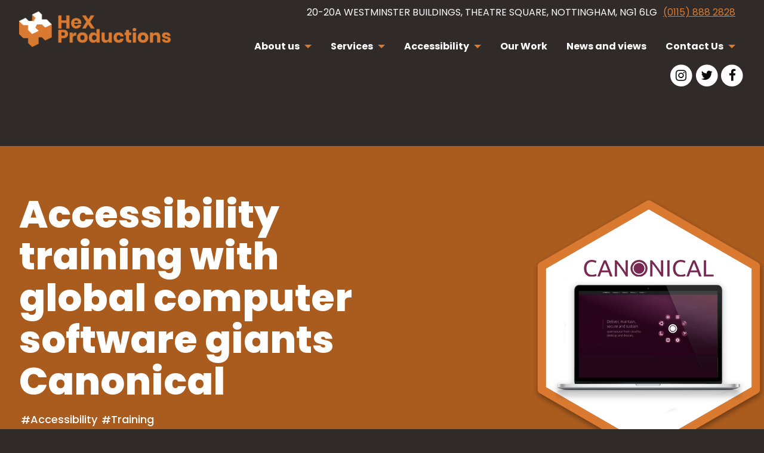

--- FILE ---
content_type: text/html; charset=UTF-8
request_url: https://www.horlix.com/our-work/accessibility-training-with-global-computer-software-giants-canonical/
body_size: 14307
content:
<!DOCTYPE html>
<html lang="en">
<head>
<meta charset="UTF-8">
<title>Accessibility training with global computer software giants Canonical : HeX Productions</title>
<meta name="viewport" content="width=device-width, initial-scale=1">
<script>(function(w,d,s,l,i){w[l]=w[l]||[];w[l].push({'gtm.start':
new Date().getTime(),event:'gtm.js'});var f=d.getElementsByTagName(s)[0],
j=d.createElement(s),dl=l!='dataLayer'?'&l='+l:'';j.async=true;j.src=
'https://www.googletagmanager.com/gtm.js?id='+i+dl;f.parentNode.insertBefore(j,f);
})(window,document,'script','dataLayer','GTM-KL2GG5L');</script>
<link rel="shortcut icon" href="https://www.horlix.com/favicon.ico" type="image/x-icon"/>
<link rel="apple-touch-icon-precomposed" sizes="57x57" href="https://www.horlix.com/wp-content/themes/hex-productions/assets/img/favicon/apple-touch-icon-57x57.png"/>
<link rel="apple-touch-icon-precomposed" sizes="114x114" href="https://www.horlix.com/wp-content/themes/hex-productions/assets/img/favicon/apple-touch-icon-114x114.png"/>
<link rel="apple-touch-icon-precomposed" sizes="72x72" href="https://www.horlix.com/wp-content/themes/hex-productions/assets/img/favicon/apple-touch-icon-72x72.png"/>
<link rel="apple-touch-icon-precomposed" sizes="144x144" href="https://www.horlix.com/wp-content/themes/hex-productions/assets/img/favicon/apple-touch-icon-144x144.png"/>
<link rel="apple-touch-icon-precomposed" sizes="60x60" href="https://www.horlix.com/wp-content/themes/hex-productions/assets/img/favicon/apple-touch-icon-60x60.png"/>
<link rel="apple-touch-icon-precomposed" sizes="120x120" href="https://www.horlix.com/wp-content/themes/hex-productions/assets/img/favicon/apple-touch-icon-120x120.png"/>
<link rel="apple-touch-icon-precomposed" sizes="76x76" href="https://www.horlix.com/wp-content/themes/hex-productions/assets/img/favicon/apple-touch-icon-76x76.png"/>
<link rel="apple-touch-icon-precomposed" sizes="152x152" href="https://www.horlix.com/wp-content/themes/hex-productions/assets/img/favicon/apple-touch-icon-152x152.png"/>
<link rel="icon" type="image/png" href="https://www.horlix.com/wp-content/themes/hex-productions/assets/img/favicon/favicon-196x196.png" sizes="196x196"/>
<link rel="icon" type="image/png" href="https://www.horlix.com/wp-content/themes/hex-productions/assets/img/favicon/favicon-96x96.png" sizes="96x96"/>
<link rel="icon" type="image/png" href="https://www.horlix.com/wp-content/themes/hex-productions/assets/img/favicon/favicon-32x32.png" sizes="32x32"/>
<link rel="icon" type="image/png" href="https://www.horlix.com/wp-content/themes/hex-productions/assets/img/favicon/favicon-16x16.png" sizes="16x16"/>
<link rel="icon" type="image/png" href="https://www.horlix.com/wp-content/themes/hex-productions/assets/img/favicon/favicon-128.png" sizes="128x128"/>
<meta name="application-name" content="HeX Productions"/>
<meta name="msapplication-TileColor" content="#FFFFFF"/>
<meta name="msapplication-TileImage" content="https://www.horlix.com/wp-content/themes/hex-productions/assets/img/favicon/mstile-144x144.png"/>
<meta name="msapplication-square70x70logo" content="https://www.horlix.com/wp-content/themes/hex-productions/assets/img/favicon/mstile-70x70.png"/>
<meta name="msapplication-square150x150logo" content="https://www.horlix.com/wp-content/themes/hex-productions/assets/img/favicon/mstile-150x150.png"/>
<meta name="msapplication-wide310x150logo" content="https://www.horlix.com/wp-content/themes/hex-productions/assets/img/favicon/mstile-310x150.png"/>
<meta name="msapplication-square310x310logo" content="https://www.horlix.com/wp-content/themes/hex-productions/assets/img/favicon/mstile-310x310.png"/>
<link rel="dns-prefetch" href="//www.google-analytics.com">
<meta name='robots' content='index, follow, max-image-preview:large, max-snippet:-1, max-video-preview:-1'/>
<style>img:is([sizes="auto" i], [sizes^="auto," i]){contain-intrinsic-size:3000px 1500px}</style>
<meta name="description" content="Our Work: Accessibility training with global computer software giants Canonical. Learn more about past projects the team at HeX have worked on"/>
<link rel="canonical" href="https://www.horlix.com/our-work/accessibility-training-with-global-computer-software-giants-canonical/"/>
<meta property="og:locale" content="en_GB"/>
<meta property="og:type" content="article"/>
<meta property="og:title" content="Accessibility training with global computer software giants Canonical"/>
<meta property="og:description" content="Our Work: Accessibility training with global computer software giants Canonical. Learn more about past projects the team at HeX have worked on"/>
<meta property="og:url" content="https://www.horlix.com/our-work/accessibility-training-with-global-computer-software-giants-canonical/"/>
<meta property="og:site_name" content="HeX Productions"/>
<meta property="article:publisher" content="https://www.facebook.com/horlixdotcom/"/>
<meta property="article:modified_time" content="2023-01-09T15:58:24+00:00"/>
<meta property="og:image" content="https://www.horlix.com/wp-content/uploads/2023/01/canonical-case-study.png"/>
<meta property="og:image:width" content="387"/>
<meta property="og:image:height" content="448"/>
<meta property="og:image:type" content="image/png"/>
<meta name="twitter:card" content="summary_large_image"/>
<meta name="twitter:site" content="@hex_productions"/>
<meta name="twitter:label1" content="Estimated reading time"/>
<meta name="twitter:data1" content="6 minutes"/>
<link rel='dns-prefetch' href='//fonts.googleapis.com'/>
<script data-cfasync="false">var mi_version='7.4.2';
var mi_track_user=true;
var mi_no_track_reason='';
var disableStr='ga-disable-UA-4101596-1';
function __gaTrackerIsOptedOut(){
return document.cookie.indexOf(disableStr + '=true') > -1;
}
if(__gaTrackerIsOptedOut()){
window[disableStr]=true;
}
function __gaTrackerOptout(){
document.cookie=disableStr + '=true; expires=Thu, 31 Dec 2099 23:59:59 UTC; path=/';
window[disableStr]=true;
}
if(mi_track_user){
(function(i,s,o,g,r,a,m){i['GoogleAnalyticsObject']=r;i[r]=i[r]||function(){
(i[r].q=i[r].q||[]).push(arguments)},i[r].l=1*new Date();a=s.createElement(o),
m=s.getElementsByTagName(o)[0];a.async=1;a.src=g;m.parentNode.insertBefore(a,m)
})(window,document,'script','//www.google-analytics.com/analytics.js','__gaTracker');
__gaTracker('create', 'UA-4101596-1', 'auto');
__gaTracker('set', 'forceSSL', true);
__gaTracker('require', 'displayfeatures');
__gaTracker('require', 'linkid', 'linkid.js');
__gaTracker('send','pageview');
}else{
console.log("");
(function(){
var noopfn=function(){
return null;
};
var noopnullfn=function(){
return null;
};
var Tracker=function(){
return null;
};
var p=Tracker.prototype;
p.get=noopfn;
p.set=noopfn;
p.send=noopfn;
var __gaTracker=function(){
var len=arguments.length;
if(len===0){
return;
}
var f=arguments[len-1];
if(typeof f!=='object'||f===null||typeof f.hitCallback!=='function'){
console.log('Not running function __gaTracker(' + arguments[0] + " ....) because you are not being tracked. " + mi_no_track_reason);
return;
}
try {
f.hitCallback();
} catch (ex){
}};
__gaTracker.create=function(){
return new Tracker();
};
__gaTracker.getByName=noopnullfn;
__gaTracker.getAll=function(){
return [];
};
__gaTracker.remove=noopfn;
window['__gaTracker']=__gaTracker;
})();
}</script>
<link rel="stylesheet" type="text/css" href="//www.horlix.com/wp-content/cache/wpfc-minified/8beawr4w/f9gdw.css" media="all"/>
<style id='classic-theme-styles-inline-css'>.wp-block-button__link{color:#fff;background-color:#32373c;border-radius:9999px;box-shadow:none;text-decoration:none;padding:calc(.667em + 2px) calc(1.333em + 2px);font-size:1.125em}.wp-block-file__button{background:#32373c;color:#fff;text-decoration:none}</style>
<style id='global-styles-inline-css'>:root{--wp--preset--aspect-ratio--square:1;--wp--preset--aspect-ratio--4-3:4/3;--wp--preset--aspect-ratio--3-4:3/4;--wp--preset--aspect-ratio--3-2:3/2;--wp--preset--aspect-ratio--2-3:2/3;--wp--preset--aspect-ratio--16-9:16/9;--wp--preset--aspect-ratio--9-16:9/16;--wp--preset--color--black:#000000;--wp--preset--color--cyan-bluish-gray:#abb8c3;--wp--preset--color--white:#ffffff;--wp--preset--color--pale-pink:#f78da7;--wp--preset--color--vivid-red:#cf2e2e;--wp--preset--color--luminous-vivid-orange:#ff6900;--wp--preset--color--luminous-vivid-amber:#fcb900;--wp--preset--color--light-green-cyan:#7bdcb5;--wp--preset--color--vivid-green-cyan:#00d084;--wp--preset--color--pale-cyan-blue:#8ed1fc;--wp--preset--color--vivid-cyan-blue:#0693e3;--wp--preset--color--vivid-purple:#9b51e0;--wp--preset--gradient--vivid-cyan-blue-to-vivid-purple:linear-gradient(135deg,rgba(6,147,227,1) 0%,rgb(155,81,224) 100%);--wp--preset--gradient--light-green-cyan-to-vivid-green-cyan:linear-gradient(135deg,rgb(122,220,180) 0%,rgb(0,208,130) 100%);--wp--preset--gradient--luminous-vivid-amber-to-luminous-vivid-orange:linear-gradient(135deg,rgba(252,185,0,1) 0%,rgba(255,105,0,1) 100%);--wp--preset--gradient--luminous-vivid-orange-to-vivid-red:linear-gradient(135deg,rgba(255,105,0,1) 0%,rgb(207,46,46) 100%);--wp--preset--gradient--very-light-gray-to-cyan-bluish-gray:linear-gradient(135deg,rgb(238,238,238) 0%,rgb(169,184,195) 100%);--wp--preset--gradient--cool-to-warm-spectrum:linear-gradient(135deg,rgb(74,234,220) 0%,rgb(151,120,209) 20%,rgb(207,42,186) 40%,rgb(238,44,130) 60%,rgb(251,105,98) 80%,rgb(254,248,76) 100%);--wp--preset--gradient--blush-light-purple:linear-gradient(135deg,rgb(255,206,236) 0%,rgb(152,150,240) 100%);--wp--preset--gradient--blush-bordeaux:linear-gradient(135deg,rgb(254,205,165) 0%,rgb(254,45,45) 50%,rgb(107,0,62) 100%);--wp--preset--gradient--luminous-dusk:linear-gradient(135deg,rgb(255,203,112) 0%,rgb(199,81,192) 50%,rgb(65,88,208) 100%);--wp--preset--gradient--pale-ocean:linear-gradient(135deg,rgb(255,245,203) 0%,rgb(182,227,212) 50%,rgb(51,167,181) 100%);--wp--preset--gradient--electric-grass:linear-gradient(135deg,rgb(202,248,128) 0%,rgb(113,206,126) 100%);--wp--preset--gradient--midnight:linear-gradient(135deg,rgb(2,3,129) 0%,rgb(40,116,252) 100%);--wp--preset--font-size--small:13px;--wp--preset--font-size--medium:20px;--wp--preset--font-size--large:36px;--wp--preset--font-size--x-large:42px;--wp--preset--spacing--20:0.44rem;--wp--preset--spacing--30:0.67rem;--wp--preset--spacing--40:1rem;--wp--preset--spacing--50:1.5rem;--wp--preset--spacing--60:2.25rem;--wp--preset--spacing--70:3.38rem;--wp--preset--spacing--80:5.06rem;--wp--preset--shadow--natural:6px 6px 9px rgba(0, 0, 0, 0.2);--wp--preset--shadow--deep:12px 12px 50px rgba(0, 0, 0, 0.4);--wp--preset--shadow--sharp:6px 6px 0px rgba(0, 0, 0, 0.2);--wp--preset--shadow--outlined:6px 6px 0px -3px rgba(255, 255, 255, 1), 6px 6px rgba(0, 0, 0, 1);--wp--preset--shadow--crisp:6px 6px 0px rgba(0, 0, 0, 1);}:where(.is-layout-flex){gap:0.5em;}:where(.is-layout-grid){gap:0.5em;}body .is-layout-flex{display:flex;}.is-layout-flex{flex-wrap:wrap;align-items:center;}.is-layout-flex > :is(*, div){margin:0;}body .is-layout-grid{display:grid;}.is-layout-grid > :is(*, div){margin:0;}:where(.wp-block-columns.is-layout-flex){gap:2em;}:where(.wp-block-columns.is-layout-grid){gap:2em;}:where(.wp-block-post-template.is-layout-flex){gap:1.25em;}:where(.wp-block-post-template.is-layout-grid){gap:1.25em;}.has-black-color{color:var(--wp--preset--color--black) !important;}.has-cyan-bluish-gray-color{color:var(--wp--preset--color--cyan-bluish-gray) !important;}.has-white-color{color:var(--wp--preset--color--white) !important;}.has-pale-pink-color{color:var(--wp--preset--color--pale-pink) !important;}.has-vivid-red-color{color:var(--wp--preset--color--vivid-red) !important;}.has-luminous-vivid-orange-color{color:var(--wp--preset--color--luminous-vivid-orange) !important;}.has-luminous-vivid-amber-color{color:var(--wp--preset--color--luminous-vivid-amber) !important;}.has-light-green-cyan-color{color:var(--wp--preset--color--light-green-cyan) !important;}.has-vivid-green-cyan-color{color:var(--wp--preset--color--vivid-green-cyan) !important;}.has-pale-cyan-blue-color{color:var(--wp--preset--color--pale-cyan-blue) !important;}.has-vivid-cyan-blue-color{color:var(--wp--preset--color--vivid-cyan-blue) !important;}.has-vivid-purple-color{color:var(--wp--preset--color--vivid-purple) !important;}.has-black-background-color{background-color:var(--wp--preset--color--black) !important;}.has-cyan-bluish-gray-background-color{background-color:var(--wp--preset--color--cyan-bluish-gray) !important;}.has-white-background-color{background-color:var(--wp--preset--color--white) !important;}.has-pale-pink-background-color{background-color:var(--wp--preset--color--pale-pink) !important;}.has-vivid-red-background-color{background-color:var(--wp--preset--color--vivid-red) !important;}.has-luminous-vivid-orange-background-color{background-color:var(--wp--preset--color--luminous-vivid-orange) !important;}.has-luminous-vivid-amber-background-color{background-color:var(--wp--preset--color--luminous-vivid-amber) !important;}.has-light-green-cyan-background-color{background-color:var(--wp--preset--color--light-green-cyan) !important;}.has-vivid-green-cyan-background-color{background-color:var(--wp--preset--color--vivid-green-cyan) !important;}.has-pale-cyan-blue-background-color{background-color:var(--wp--preset--color--pale-cyan-blue) !important;}.has-vivid-cyan-blue-background-color{background-color:var(--wp--preset--color--vivid-cyan-blue) !important;}.has-vivid-purple-background-color{background-color:var(--wp--preset--color--vivid-purple) !important;}.has-black-border-color{border-color:var(--wp--preset--color--black) !important;}.has-cyan-bluish-gray-border-color{border-color:var(--wp--preset--color--cyan-bluish-gray) !important;}.has-white-border-color{border-color:var(--wp--preset--color--white) !important;}.has-pale-pink-border-color{border-color:var(--wp--preset--color--pale-pink) !important;}.has-vivid-red-border-color{border-color:var(--wp--preset--color--vivid-red) !important;}.has-luminous-vivid-orange-border-color{border-color:var(--wp--preset--color--luminous-vivid-orange) !important;}.has-luminous-vivid-amber-border-color{border-color:var(--wp--preset--color--luminous-vivid-amber) !important;}.has-light-green-cyan-border-color{border-color:var(--wp--preset--color--light-green-cyan) !important;}.has-vivid-green-cyan-border-color{border-color:var(--wp--preset--color--vivid-green-cyan) !important;}.has-pale-cyan-blue-border-color{border-color:var(--wp--preset--color--pale-cyan-blue) !important;}.has-vivid-cyan-blue-border-color{border-color:var(--wp--preset--color--vivid-cyan-blue) !important;}.has-vivid-purple-border-color{border-color:var(--wp--preset--color--vivid-purple) !important;}.has-vivid-cyan-blue-to-vivid-purple-gradient-background{background:var(--wp--preset--gradient--vivid-cyan-blue-to-vivid-purple) !important;}.has-light-green-cyan-to-vivid-green-cyan-gradient-background{background:var(--wp--preset--gradient--light-green-cyan-to-vivid-green-cyan) !important;}.has-luminous-vivid-amber-to-luminous-vivid-orange-gradient-background{background:var(--wp--preset--gradient--luminous-vivid-amber-to-luminous-vivid-orange) !important;}.has-luminous-vivid-orange-to-vivid-red-gradient-background{background:var(--wp--preset--gradient--luminous-vivid-orange-to-vivid-red) !important;}.has-very-light-gray-to-cyan-bluish-gray-gradient-background{background:var(--wp--preset--gradient--very-light-gray-to-cyan-bluish-gray) !important;}.has-cool-to-warm-spectrum-gradient-background{background:var(--wp--preset--gradient--cool-to-warm-spectrum) !important;}.has-blush-light-purple-gradient-background{background:var(--wp--preset--gradient--blush-light-purple) !important;}.has-blush-bordeaux-gradient-background{background:var(--wp--preset--gradient--blush-bordeaux) !important;}.has-luminous-dusk-gradient-background{background:var(--wp--preset--gradient--luminous-dusk) !important;}.has-pale-ocean-gradient-background{background:var(--wp--preset--gradient--pale-ocean) !important;}.has-electric-grass-gradient-background{background:var(--wp--preset--gradient--electric-grass) !important;}.has-midnight-gradient-background{background:var(--wp--preset--gradient--midnight) !important;}.has-small-font-size{font-size:var(--wp--preset--font-size--small) !important;}.has-medium-font-size{font-size:var(--wp--preset--font-size--medium) !important;}.has-large-font-size{font-size:var(--wp--preset--font-size--large) !important;}.has-x-large-font-size{font-size:var(--wp--preset--font-size--x-large) !important;}:where(.wp-block-post-template.is-layout-flex){gap:1.25em;}:where(.wp-block-post-template.is-layout-grid){gap:1.25em;}:where(.wp-block-columns.is-layout-flex){gap:2em;}:where(.wp-block-columns.is-layout-grid){gap:2em;}:root :where(.wp-block-pullquote){font-size:1.5em;line-height:1.6;}</style>
<link rel="stylesheet" type="text/css" href="//www.horlix.com/wp-content/cache/wpfc-minified/k23h8ys8/f9gdw.css" media="all"/>
</head>
<body class="wp-singular portfolio-template-default single single-portfolio postid-15044 wp-theme-hex-productions no-js cookies-not-set portfolio-accessibility-training-with-global-computer-software-giants-canonical">
<noscript><iframe src="https://www.googletagmanager.com/ns.html?id=GTM-KL2GG5L"
height="0" width="0" style="display:none;visibility:hidden"></iframe></noscript>
<a href="#main-content" id="skiptocontent">Skip to main content</a>	
<header>
<section class="header-container">
<div class="row">
<div class="small-12 columns text-right top-header"> <p>20-20a Westminster Buildings, Theatre Square, Nottingham, NG1 6LG<span class="phone-num"><a class="phone-num__link" href="tel:01158882828" aria-label="Call HeX Productions on (0115) 888 2828">(0115) 888 2828</a></span></p></div><div class="small-8 medium-4 large-3 columns logo-header">
<div id="site-logo"> <a href="https://www.horlix.com/"> <img src="https://www.horlix.com/wp-content/uploads/2022/11/HeX-Productions-Logo.png" alt="Return to the HeX Productions homepage"> </a></div></div><div class="small-12 medium-8 large-9 columns header-nav">
<div class="title-bar" data-responsive-toggle="the-menu" data-hide-for="medium">
<button class="menu-icon" type="button" data-toggle><span class="sr-only">Menu</span></button>
<div class="title-bar-title"></div></div><nav class="navbar" id="the-menu" aria-label="Main">
<ul class="navbar-menu show-for-medium"><li id="menu-item-3429" class="menu-item menu-item-type-post_type menu-item-object-page menu-item-has-children menu-item-3429"><a href="https://www.horlix.com/about-us/" aria-haspopup="true">About us</a>
<ul class="sub-menu">
<li id="menu-item-5617" class="menu-item menu-item-type-post_type_archive menu-item-object-staff menu-item-has-children menu-item-5617"><a href="https://www.horlix.com/team/" aria-haspopup="true">Meet the team</a>
<ul class="sub-menu">
<li id="menu-item-3594" class="menu-item menu-item-type-post_type menu-item-object-staff menu-item-3594"><a href="https://www.horlix.com/about-us/team/james-hall/">James Hall</a></li>
<li id="menu-item-3593" class="menu-item menu-item-type-post_type menu-item-object-staff menu-item-3593"><a href="https://www.horlix.com/about-us/team/zara-gemmell/">Zara Gemmell</a></li>
<li id="menu-item-5529" class="menu-item menu-item-type-post_type menu-item-object-staff menu-item-5529"><a href="https://www.horlix.com/about-us/team/tom-miller/">Tom Miller</a></li>
<li id="menu-item-15523" class="menu-item menu-item-type-custom menu-item-object-custom menu-item-15523"><a href="https://www.horlix.com/about-us/team/herick-moukodi/">Hérick Moukodi</a></li>
<li id="menu-item-7187" class="menu-item menu-item-type-post_type menu-item-object-staff menu-item-7187"><a href="https://www.horlix.com/about-us/team/emma-marmion/">Emma Marmion</a></li>
<li id="menu-item-7617" class="menu-item menu-item-type-post_type menu-item-object-staff menu-item-7617"><a href="https://www.horlix.com/about-us/team/cheryl-swan/">Cheryl Swan</a></li>
<li id="menu-item-6679" class="menu-item menu-item-type-post_type menu-item-object-staff menu-item-6679"><a href="https://www.horlix.com/about-us/team/simon-miller/">Simon Miller</a></li>
<li id="menu-item-3592" class="menu-item menu-item-type-post_type menu-item-object-staff menu-item-3592"><a href="https://www.horlix.com/about-us/team/matthew-king/">Matthew King</a></li>
</ul>
</li>
<li id="menu-item-6284" class="menu-item menu-item-type-post_type menu-item-object-page menu-item-has-children menu-item-6284"><a href="https://www.horlix.com/about-us/our-partners/" aria-haspopup="true">Our partners</a>
<ul class="sub-menu">
<li id="menu-item-7472" class="menu-item menu-item-type-post_type menu-item-object-page menu-item-7472"><a href="https://www.horlix.com/about-us/our-partners/shaw-trust-accessibility-services/">Shaw Trust Accessibility Services</a></li>
<li id="menu-item-7473" class="menu-item menu-item-type-post_type menu-item-object-page menu-item-7473"><a href="https://www.horlix.com/services/content-management-systems-cms/t4/">TERMINALFOUR</a></li>
</ul>
</li>
<li id="menu-item-5211" class="menu-item menu-item-type-post_type menu-item-object-page menu-item-5211"><a href="https://www.horlix.com/about-us/jobs/">Join the team</a></li>
</ul>
</li>
<li id="menu-item-3449" class="menu-item menu-item-type-post_type menu-item-object-page menu-item-has-children menu-item-3449"><a href="https://www.horlix.com/services/" aria-haspopup="true">Services</a>
<ul class="sub-menu">
<li id="menu-item-5813" class="menu-item menu-item-type-post_type menu-item-object-page menu-item-has-children menu-item-5813"><a href="https://www.horlix.com/services/digital-accessibility-consultants/" aria-haspopup="true">Accessibility consultants</a>
<ul class="sub-menu">
<li id="menu-item-5655" class="menu-item menu-item-type-post_type menu-item-object-page menu-item-5655"><a href="https://www.horlix.com/services/accessibility-statement/">Website accessibility statement support</a></li>
<li id="menu-item-5650" class="menu-item menu-item-type-post_type menu-item-object-page menu-item-5650"><a href="https://www.horlix.com/services/accessibility-audit/">Accessibility audit</a></li>
</ul>
</li>
<li id="menu-item-5966" class="menu-item menu-item-type-post_type menu-item-object-page menu-item-has-children menu-item-5966"><a href="https://www.horlix.com/services/accessibility-training-workshops/" aria-haspopup="true">Digital accessibility training and workshops</a>
<ul class="sub-menu">
<li id="menu-item-5972" class="menu-item menu-item-type-post_type menu-item-object-page menu-item-5972"><a href="https://www.horlix.com/services/accessibility-training-workshops/accessibility-awareness-training/">Digital accessibility awareness training</a></li>
<li id="menu-item-5967" class="menu-item menu-item-type-post_type menu-item-object-page menu-item-5967"><a href="https://www.horlix.com/services/accessibility-training-workshops/accessibility-audit-training/">Accessibility audit training</a></li>
<li id="menu-item-16025" class="menu-item menu-item-type-post_type menu-item-object-page menu-item-16025"><a href="https://www.horlix.com/accessibility-empathy-lab-experience/">Accessibility empathy lab</a></li>
<li id="menu-item-5969" class="menu-item menu-item-type-post_type menu-item-object-page menu-item-5969"><a href="https://www.horlix.com/services/accessibility-training-workshops/content-editor-accessibility-training/">Content editor accessibility training</a></li>
<li id="menu-item-7205" class="menu-item menu-item-type-post_type menu-item-object-page menu-item-7205"><a href="https://www.horlix.com/services/accessibility-training-workshops/deaf-awareness-training/">Deaf awareness training</a></li>
<li id="menu-item-5970" class="menu-item menu-item-type-post_type menu-item-object-page menu-item-5970"><a href="https://www.horlix.com/services/accessibility-training-workshops/designer-accessibility-training/">Web accessibility for designers training</a></li>
<li id="menu-item-5968" class="menu-item menu-item-type-post_type menu-item-object-page menu-item-5968"><a href="https://www.horlix.com/services/accessibility-training-workshops/website-developer-accessibility-training/">Web accessibility for developers training</a></li>
</ul>
</li>
<li id="menu-item-3458" class="menu-item menu-item-type-post_type menu-item-object-page menu-item-3458"><a href="https://www.horlix.com/services/website-development/">Accessible web development</a></li>
<li id="menu-item-3450" class="menu-item menu-item-type-post_type menu-item-object-page menu-item-has-children menu-item-3450"><a href="https://www.horlix.com/services/design/" aria-haspopup="true">Design</a>
<ul class="sub-menu">
<li id="menu-item-3451" class="menu-item menu-item-type-post_type menu-item-object-page menu-item-3451"><a href="https://www.horlix.com/services/design/branding-design/">Brand design</a></li>
<li id="menu-item-3452" class="menu-item menu-item-type-post_type menu-item-object-page menu-item-3452"><a href="https://www.horlix.com/services/design/print-design/">Print design</a></li>
<li id="menu-item-3453" class="menu-item menu-item-type-post_type menu-item-object-page menu-item-3453"><a href="https://www.horlix.com/services/design/website-design/">Website design</a></li>
</ul>
</li>
<li id="menu-item-4036" class="menu-item menu-item-type-post_type menu-item-object-page menu-item-has-children menu-item-4036"><a href="https://www.horlix.com/services/content-management-systems-cms/" aria-haspopup="true">Content Management Systems (CMS)</a>
<ul class="sub-menu">
<li id="menu-item-4836" class="menu-item menu-item-type-post_type menu-item-object-page menu-item-4836"><a href="https://www.horlix.com/services/content-management-systems-cms/e-commerce/">Ecommerce</a></li>
<li id="menu-item-3464" class="menu-item menu-item-type-post_type menu-item-object-page menu-item-3464"><a href="https://www.horlix.com/services/content-management-systems-cms/wordpress/">WordPress</a></li>
<li id="menu-item-3463" class="menu-item menu-item-type-post_type menu-item-object-page menu-item-3463"><a href="https://www.horlix.com/services/content-management-systems-cms/t4/">TERMINALFOUR</a></li>
</ul>
</li>
<li id="menu-item-3454" class="menu-item menu-item-type-post_type menu-item-object-page menu-item-has-children menu-item-3454"><a href="https://www.horlix.com/services/digital-media/" aria-haspopup="true">Digital media</a>
<ul class="sub-menu">
<li id="menu-item-3427" class="menu-item menu-item-type-post_type menu-item-object-page menu-item-3427"><a href="https://www.horlix.com/services/digital-media/email-marketing/">Email marketing</a></li>
<li id="menu-item-3426" class="menu-item menu-item-type-post_type menu-item-object-page menu-item-3426"><a href="https://www.horlix.com/services/digital-media/social-media/">Social media</a></li>
<li id="menu-item-3425" class="menu-item menu-item-type-post_type menu-item-object-page menu-item-3425"><a href="https://www.horlix.com/services/digital-media/seo/">Search engine optimisation (SEO)</a></li>
</ul>
</li>
<li id="menu-item-3465" class="menu-item menu-item-type-post_type menu-item-object-page menu-item-has-children menu-item-3465"><a href="https://www.horlix.com/services/support-packages/" aria-haspopup="true">Support packages</a>
<ul class="sub-menu">
<li id="menu-item-7474" class="menu-item menu-item-type-post_type menu-item-object-page menu-item-7474"><a href="https://www.horlix.com/services/support-packages/local-authority-support/">Local authority support</a></li>
<li id="menu-item-4040" class="menu-item menu-item-type-post_type menu-item-object-page menu-item-4040"><a href="https://www.horlix.com/services/support-packages/higher-education/">Higher education support</a></li>
<li id="menu-item-3468" class="menu-item menu-item-type-post_type menu-item-object-page menu-item-3468"><a href="https://www.horlix.com/services/support-packages/maintenance-packages/">Website maintenance packages</a></li>
</ul>
</li>
<li id="menu-item-7209" class="menu-item menu-item-type-post_type menu-item-object-page menu-item-7209"><a href="https://www.horlix.com/services/bsl-translation/">BSL translation</a></li>
<li id="menu-item-6225" class="menu-item menu-item-type-post_type menu-item-object-page menu-item-6225"><a href="https://www.horlix.com/services/public-speakers/">Public speaking</a></li>
</ul>
</li>
<li id="menu-item-4262" class="menu-item menu-item-type-post_type menu-item-object-page menu-item-has-children menu-item-4262"><a href="https://www.horlix.com/accessibility/" aria-haspopup="true">Accessibility</a>
<ul class="sub-menu">
<li id="menu-item-4268" class="menu-item menu-item-type-post_type menu-item-object-page menu-item-4268"><a href="https://www.horlix.com/accessibility/what-is-accessibility/">What is web accessibility?</a></li>
<li id="menu-item-4264" class="menu-item menu-item-type-post_type menu-item-object-page menu-item-4264"><a href="https://www.horlix.com/accessibility/assistive-technology-for-accessibility/">Assistive technology for accessibility</a></li>
<li id="menu-item-4266" class="menu-item menu-item-type-post_type menu-item-object-page menu-item-4266"><a href="https://www.horlix.com/accessibility/accessibility-testing/">Accessibility testing</a></li>
<li id="menu-item-4267" class="menu-item menu-item-type-post_type menu-item-object-page menu-item-4267"><a href="https://www.horlix.com/accessibility/free-website-accessibility-health-check/">Free website accessibility health check</a></li>
<li id="menu-item-5112" class="menu-item menu-item-type-post_type menu-item-object-page menu-item-5112"><a href="https://www.horlix.com/accessibility/digital-accessibility-accreditation/">Digital accessibility accreditation</a></li>
<li id="menu-item-9015" class="menu-item menu-item-type-post_type menu-item-object-page menu-item-has-children menu-item-9015"><a href="https://www.horlix.com/a11y-nottingham/" aria-haspopup="true">Accessibility Nottingham</a>
<ul class="sub-menu">
<li id="menu-item-7518" class="menu-item menu-item-type-post_type menu-item-object-page menu-item-7518"><a href="https://www.horlix.com/accessibility/accessibility-nottingham-events/sponsoring-accessibility-nottingham/">Sponsoring accessibility nottingham</a></li>
</ul>
</li>
<li id="menu-item-4263" class="menu-item menu-item-type-post_type menu-item-object-page menu-item-4263"><a href="https://www.horlix.com/accessibility/accessibility-consultancy-and-training/">Accessibility consultancy and training</a></li>
<li id="menu-item-4265" class="menu-item menu-item-type-post_type menu-item-object-page menu-item-4265"><a href="https://www.horlix.com/accessibility/public-sector-accessibility-legislation/">Public sector accessibility</a></li>
</ul>
</li>
<li id="menu-item-4559" class="menu-item menu-item-type-post_type_archive menu-item-object-portfolio menu-item-4559"><a href="https://www.horlix.com/our-work/">Our Work</a></li>
<li id="menu-item-3333" class="menu-item menu-item-type-post_type menu-item-object-page current_page_parent menu-item-3333"><a href="https://www.horlix.com/news/">News and views</a></li>
<li id="menu-item-3413" class="menu-item menu-item-type-post_type menu-item-object-page menu-item-has-children menu-item-3413"><a href="https://www.horlix.com/contact/" aria-haspopup="true">Contact Us</a>
<ul class="sub-menu">
<li id="menu-item-7212" class="menu-item menu-item-type-post_type menu-item-object-page menu-item-7212"><a href="https://www.horlix.com/contact-us-via-bsl-interpreter/">Contact us via BSL interpreter</a></li>
</ul>
</li>
</ul><ul class="social-menu">
<li> <a href="https://www.instagram.com/hex_productions/" aria-label="Visit our Instagram page"> <span class="fa-stack fa-lg"> <i class="fa fa-circle fa-stack-2x"></i> <i class="fa fa-instagram fa-stack-1x fa-inverse"></i> </span> </a> </li>
<li> <a href="https://twitter.com/HeX_Productions" aria-label="Visit our Twitter page"> <span class="fa-stack fa-lg"> <i class="fa fa-circle fa-stack-2x"></i> <i class="fa fa-twitter fa-stack-1x fa-inverse"></i> </span> </a> </li>
<li> <a href="https://www.facebook.com/horlixdotcom" aria-label="Visit our Facebook page"> <span class="fa-stack fa-lg"> <i class="fa fa-circle fa-stack-2x"></i> <i class="fa fa-facebook fa-stack-1x fa-inverse"></i> </span> </a> </li>
</ul>
<ul class="vertical menu drilldown show-for-small-only" data-drilldown data-auto-height="true" data-animate-height="true" data-parent-link="true"><li class="menu-item menu-item-type-post_type menu-item-object-page menu-item-has-children menu-item-3429"><a href="https://www.horlix.com/about-us/" aria-haspopup="true">About us</a>
<ul class="sub-menu">
<li class="menu-item menu-item-type-post_type_archive menu-item-object-staff menu-item-has-children menu-item-5617"><a href="https://www.horlix.com/team/" aria-haspopup="true">Meet the team</a>
<ul class="sub-menu">
<li class="menu-item menu-item-type-post_type menu-item-object-staff menu-item-3594"><a href="https://www.horlix.com/about-us/team/james-hall/">James Hall</a></li>
<li class="menu-item menu-item-type-post_type menu-item-object-staff menu-item-3593"><a href="https://www.horlix.com/about-us/team/zara-gemmell/">Zara Gemmell</a></li>
<li class="menu-item menu-item-type-post_type menu-item-object-staff menu-item-5529"><a href="https://www.horlix.com/about-us/team/tom-miller/">Tom Miller</a></li>
<li class="menu-item menu-item-type-custom menu-item-object-custom menu-item-15523"><a href="https://www.horlix.com/about-us/team/herick-moukodi/">Hérick Moukodi</a></li>
<li class="menu-item menu-item-type-post_type menu-item-object-staff menu-item-7187"><a href="https://www.horlix.com/about-us/team/emma-marmion/">Emma Marmion</a></li>
<li class="menu-item menu-item-type-post_type menu-item-object-staff menu-item-7617"><a href="https://www.horlix.com/about-us/team/cheryl-swan/">Cheryl Swan</a></li>
<li class="menu-item menu-item-type-post_type menu-item-object-staff menu-item-6679"><a href="https://www.horlix.com/about-us/team/simon-miller/">Simon Miller</a></li>
<li class="menu-item menu-item-type-post_type menu-item-object-staff menu-item-3592"><a href="https://www.horlix.com/about-us/team/matthew-king/">Matthew King</a></li>
</ul>
</li>
<li class="menu-item menu-item-type-post_type menu-item-object-page menu-item-has-children menu-item-6284"><a href="https://www.horlix.com/about-us/our-partners/" aria-haspopup="true">Our partners</a>
<ul class="sub-menu">
<li class="menu-item menu-item-type-post_type menu-item-object-page menu-item-7472"><a href="https://www.horlix.com/about-us/our-partners/shaw-trust-accessibility-services/">Shaw Trust Accessibility Services</a></li>
<li class="menu-item menu-item-type-post_type menu-item-object-page menu-item-7473"><a href="https://www.horlix.com/services/content-management-systems-cms/t4/">TERMINALFOUR</a></li>
</ul>
</li>
<li class="menu-item menu-item-type-post_type menu-item-object-page menu-item-5211"><a href="https://www.horlix.com/about-us/jobs/">Join the team</a></li>
</ul>
</li>
<li class="menu-item menu-item-type-post_type menu-item-object-page menu-item-has-children menu-item-3449"><a href="https://www.horlix.com/services/" aria-haspopup="true">Services</a>
<ul class="sub-menu">
<li class="menu-item menu-item-type-post_type menu-item-object-page menu-item-has-children menu-item-5813"><a href="https://www.horlix.com/services/digital-accessibility-consultants/" aria-haspopup="true">Accessibility consultants</a>
<ul class="sub-menu">
<li class="menu-item menu-item-type-post_type menu-item-object-page menu-item-5655"><a href="https://www.horlix.com/services/accessibility-statement/">Website accessibility statement support</a></li>
<li class="menu-item menu-item-type-post_type menu-item-object-page menu-item-5650"><a href="https://www.horlix.com/services/accessibility-audit/">Accessibility audit</a></li>
</ul>
</li>
<li class="menu-item menu-item-type-post_type menu-item-object-page menu-item-has-children menu-item-5966"><a href="https://www.horlix.com/services/accessibility-training-workshops/" aria-haspopup="true">Digital accessibility training and workshops</a>
<ul class="sub-menu">
<li class="menu-item menu-item-type-post_type menu-item-object-page menu-item-5972"><a href="https://www.horlix.com/services/accessibility-training-workshops/accessibility-awareness-training/">Digital accessibility awareness training</a></li>
<li class="menu-item menu-item-type-post_type menu-item-object-page menu-item-5967"><a href="https://www.horlix.com/services/accessibility-training-workshops/accessibility-audit-training/">Accessibility audit training</a></li>
<li class="menu-item menu-item-type-post_type menu-item-object-page menu-item-16025"><a href="https://www.horlix.com/accessibility-empathy-lab-experience/">Accessibility empathy lab</a></li>
<li class="menu-item menu-item-type-post_type menu-item-object-page menu-item-5969"><a href="https://www.horlix.com/services/accessibility-training-workshops/content-editor-accessibility-training/">Content editor accessibility training</a></li>
<li class="menu-item menu-item-type-post_type menu-item-object-page menu-item-7205"><a href="https://www.horlix.com/services/accessibility-training-workshops/deaf-awareness-training/">Deaf awareness training</a></li>
<li class="menu-item menu-item-type-post_type menu-item-object-page menu-item-5970"><a href="https://www.horlix.com/services/accessibility-training-workshops/designer-accessibility-training/">Web accessibility for designers training</a></li>
<li class="menu-item menu-item-type-post_type menu-item-object-page menu-item-5968"><a href="https://www.horlix.com/services/accessibility-training-workshops/website-developer-accessibility-training/">Web accessibility for developers training</a></li>
</ul>
</li>
<li class="menu-item menu-item-type-post_type menu-item-object-page menu-item-3458"><a href="https://www.horlix.com/services/website-development/">Accessible web development</a></li>
<li class="menu-item menu-item-type-post_type menu-item-object-page menu-item-has-children menu-item-3450"><a href="https://www.horlix.com/services/design/" aria-haspopup="true">Design</a>
<ul class="sub-menu">
<li class="menu-item menu-item-type-post_type menu-item-object-page menu-item-3451"><a href="https://www.horlix.com/services/design/branding-design/">Brand design</a></li>
<li class="menu-item menu-item-type-post_type menu-item-object-page menu-item-3452"><a href="https://www.horlix.com/services/design/print-design/">Print design</a></li>
<li class="menu-item menu-item-type-post_type menu-item-object-page menu-item-3453"><a href="https://www.horlix.com/services/design/website-design/">Website design</a></li>
</ul>
</li>
<li class="menu-item menu-item-type-post_type menu-item-object-page menu-item-has-children menu-item-4036"><a href="https://www.horlix.com/services/content-management-systems-cms/" aria-haspopup="true">Content Management Systems (CMS)</a>
<ul class="sub-menu">
<li class="menu-item menu-item-type-post_type menu-item-object-page menu-item-4836"><a href="https://www.horlix.com/services/content-management-systems-cms/e-commerce/">Ecommerce</a></li>
<li class="menu-item menu-item-type-post_type menu-item-object-page menu-item-3464"><a href="https://www.horlix.com/services/content-management-systems-cms/wordpress/">WordPress</a></li>
<li class="menu-item menu-item-type-post_type menu-item-object-page menu-item-3463"><a href="https://www.horlix.com/services/content-management-systems-cms/t4/">TERMINALFOUR</a></li>
</ul>
</li>
<li class="menu-item menu-item-type-post_type menu-item-object-page menu-item-has-children menu-item-3454"><a href="https://www.horlix.com/services/digital-media/" aria-haspopup="true">Digital media</a>
<ul class="sub-menu">
<li class="menu-item menu-item-type-post_type menu-item-object-page menu-item-3427"><a href="https://www.horlix.com/services/digital-media/email-marketing/">Email marketing</a></li>
<li class="menu-item menu-item-type-post_type menu-item-object-page menu-item-3426"><a href="https://www.horlix.com/services/digital-media/social-media/">Social media</a></li>
<li class="menu-item menu-item-type-post_type menu-item-object-page menu-item-3425"><a href="https://www.horlix.com/services/digital-media/seo/">Search engine optimisation (SEO)</a></li>
</ul>
</li>
<li class="menu-item menu-item-type-post_type menu-item-object-page menu-item-has-children menu-item-3465"><a href="https://www.horlix.com/services/support-packages/" aria-haspopup="true">Support packages</a>
<ul class="sub-menu">
<li class="menu-item menu-item-type-post_type menu-item-object-page menu-item-7474"><a href="https://www.horlix.com/services/support-packages/local-authority-support/">Local authority support</a></li>
<li class="menu-item menu-item-type-post_type menu-item-object-page menu-item-4040"><a href="https://www.horlix.com/services/support-packages/higher-education/">Higher education support</a></li>
<li class="menu-item menu-item-type-post_type menu-item-object-page menu-item-3468"><a href="https://www.horlix.com/services/support-packages/maintenance-packages/">Website maintenance packages</a></li>
</ul>
</li>
<li class="menu-item menu-item-type-post_type menu-item-object-page menu-item-7209"><a href="https://www.horlix.com/services/bsl-translation/">BSL translation</a></li>
<li class="menu-item menu-item-type-post_type menu-item-object-page menu-item-6225"><a href="https://www.horlix.com/services/public-speakers/">Public speaking</a></li>
</ul>
</li>
<li class="menu-item menu-item-type-post_type menu-item-object-page menu-item-has-children menu-item-4262"><a href="https://www.horlix.com/accessibility/" aria-haspopup="true">Accessibility</a>
<ul class="sub-menu">
<li class="menu-item menu-item-type-post_type menu-item-object-page menu-item-4268"><a href="https://www.horlix.com/accessibility/what-is-accessibility/">What is web accessibility?</a></li>
<li class="menu-item menu-item-type-post_type menu-item-object-page menu-item-4264"><a href="https://www.horlix.com/accessibility/assistive-technology-for-accessibility/">Assistive technology for accessibility</a></li>
<li class="menu-item menu-item-type-post_type menu-item-object-page menu-item-4266"><a href="https://www.horlix.com/accessibility/accessibility-testing/">Accessibility testing</a></li>
<li class="menu-item menu-item-type-post_type menu-item-object-page menu-item-4267"><a href="https://www.horlix.com/accessibility/free-website-accessibility-health-check/">Free website accessibility health check</a></li>
<li class="menu-item menu-item-type-post_type menu-item-object-page menu-item-5112"><a href="https://www.horlix.com/accessibility/digital-accessibility-accreditation/">Digital accessibility accreditation</a></li>
<li class="menu-item menu-item-type-post_type menu-item-object-page menu-item-has-children menu-item-9015"><a href="https://www.horlix.com/a11y-nottingham/" aria-haspopup="true">Accessibility Nottingham</a>
<ul class="sub-menu">
<li class="menu-item menu-item-type-post_type menu-item-object-page menu-item-7518"><a href="https://www.horlix.com/accessibility/accessibility-nottingham-events/sponsoring-accessibility-nottingham/">Sponsoring accessibility nottingham</a></li>
</ul>
</li>
<li class="menu-item menu-item-type-post_type menu-item-object-page menu-item-4263"><a href="https://www.horlix.com/accessibility/accessibility-consultancy-and-training/">Accessibility consultancy and training</a></li>
<li class="menu-item menu-item-type-post_type menu-item-object-page menu-item-4265"><a href="https://www.horlix.com/accessibility/public-sector-accessibility-legislation/">Public sector accessibility</a></li>
</ul>
</li>
<li class="menu-item menu-item-type-post_type_archive menu-item-object-portfolio menu-item-4559"><a href="https://www.horlix.com/our-work/">Our Work</a></li>
<li class="menu-item menu-item-type-post_type menu-item-object-page current_page_parent menu-item-3333"><a href="https://www.horlix.com/news/">News and views</a></li>
<li class="menu-item menu-item-type-post_type menu-item-object-page menu-item-has-children menu-item-3413"><a href="https://www.horlix.com/contact/" aria-haspopup="true">Contact Us</a>
<ul class="sub-menu">
<li class="menu-item menu-item-type-post_type menu-item-object-page menu-item-7212"><a href="https://www.horlix.com/contact-us-via-bsl-interpreter/">Contact us via BSL interpreter</a></li>
</ul>
</li>
</ul>				</nav></div></div></section> 
</header>
<section id="main-banner">
<div class="page-header-title portfolio-header">
<div class="row">
<div class="small-12 large-6 columns">
<h1 itemprop="title">Accessibility training with global computer software giants Canonical</h1>
<div class="portfolio-categories"> <a href='https://www.horlix.com/topics/services/accessibility/'><span class='show-for-sr'>Topic: </span>Accessibility</a><a href='https://www.horlix.com/topics/services/training/'><span class='show-for-sr'>Topic: </span>Training</a></div></div><div class="small-12 large-6 columns show-for-large post-thumbnail"> <img width="387" height="448" src="https://www.horlix.com/wp-content/uploads/2023/01/canonical-case-study.png" class="attachment-landscape size-landscape wp-post-image" alt="canonical home page and logo" decoding="async" fetchpriority="high" srcset="https://www.horlix.com/wp-content/uploads/2023/01/canonical-case-study.png 387w, https://www.horlix.com/wp-content/uploads/2023/01/canonical-case-study-259x300.png 259w, https://www.horlix.com/wp-content/uploads/2023/01/canonical-case-study-250x289.png 250w" sizes="(max-width: 387px) 100vw, 387px"/></div></div></div></section>
<article id="main-content" class="single-portfolio" role="article">
<div class="row">
<div class="small-12 large-6 columns"> <h2>Case study brief: Three-day robust accessibility training with Canonical </h2> <p><p><span style="font-weight: 400">Together with a community of 200,000, </span><a href="https://canonical.com/"><span style="font-weight: 400">Canonical</span></a> <span style="font-weight: 400">publishes the Open Source platform, </span><a href="https://ubuntu.com/"><span style="font-weight: 400">Ubuntu</span></a><span style="font-weight: 400">. An operating system that runs from small, connected, devices up to the world&#8217;s biggest mainframes.</span></p> <p><span style="font-weight: 400">They provide commercial services and solutions, and work with hardware manufacturers, software vendors, and public clouds.</span></p> <p><span style="font-weight: 400">After seeing HeX’s Creative Director speak at a </span><a href="https://frontendlondon.co.uk/"><span style="font-weight: 400">Front-end London</span></a><span style="font-weight: 400"> digital accessibility event, Canonical approached HeX to provide a robust three-day training package. Requiring hands-on workshops to upskill their team on all areas of digital accessibility.    </span></p> </p></div><div class="small-12 large-6 columns"> <h2>Working with the world’s largest software giants made this case study unique</h2> <p><p><span style="font-weight: 400">HeX are proud to be assisting Canonical, Ubuntu, and surrounding web services with their accessibility needs. </span></p> <p><span style="font-weight: 400">We provided accessibility training to help manoeuvre the popular public cloud platform around accessibility obstacles that were impeding users from accessing its leading-edge services. Together, we&#8217;re aiding in streamlining the workstation experience for the world&#8217;s most productive developers. Our accessibility specialists guided Canonical through their accessibility journey, helping them to adopt an inclusive online outlook and build platforms with accessibility in mind.</span></p> </p></div></div><div class="row">
<div class="small-12 medium-10 medium-centered large-8 columns" id="post-15044">
<div style="height:31px" aria-hidden="true" class="wp-block-spacer"></div><hr class="wp-block-separator has-alpha-channel-opacity"/>
<div class="wp-block-columns is-layout-flex wp-container-core-columns-is-layout-9d6595d7 wp-block-columns-is-layout-flex">
<div class="wp-block-column is-layout-flow wp-block-column-is-layout-flow" style="flex-basis:20%"><div class="wp-block-image"> <figure class="aligncenter size-full is-resized"><img decoding="async" src="https://www.horlix.com/wp-content/uploads/2022/08/icon_accessibility.png" alt="an orange hexagon with the accessibility symbol inside" class="wp-image-9204" width="147" height="169" srcset="https://www.horlix.com/wp-content/uploads/2022/08/icon_accessibility.png 374w, https://www.horlix.com/wp-content/uploads/2022/08/icon_accessibility-262x300.png 262w, https://www.horlix.com/wp-content/uploads/2022/08/icon_accessibility-250x287.png 250w, https://www.horlix.com/wp-content/uploads/2022/08/icon_accessibility-310x356.png 310w" sizes="(max-width: 147px) 100vw, 147px"/></figure></div></div><div class="wp-block-column is-layout-flow wp-block-column-is-layout-flow" style="flex-basis:80%"> <h2 class="wp-block-heading">Accessibility training package learning topics:</h2> <ul class="wp-block-list"> <li><a href="https://www.horlix.com/services/accessibility-training-workshops/accessibility-awareness-training/">Accessibility awareness training</a></li> <li>Introduction to <a href="https://www.horlix.com/accessibility/assistive-technology-for-accessibility/">assistive technologies</a></li> <li><a href="https://www.horlix.com/services/accessibility-training-workshops/content-editor-accessibility-training/">Accessible design and content creation</a>&nbsp;</li> <li><a href="https://www.w3schools.com/html/html_intro.asp">HTML structures</a> and pattern libraries</li> <li>Working with <a href="https://www.w3.org/WAI/standards-guidelines/aria/">Accessible Rich Internet Applications (ARIA)</a></li> <li>Live code reviews and <a href="https://www.horlix.com/services/accessibility-training-workshops/accessibility-audit-training/">audit demonstrations</a></li> <li><a href="https://www.horlix.com/services/accessibility-training-workshops/content-editor-accessibility-training/">Accessible language and readability</a></li> <li><a href="https://www.horlix.com/services/accessibility-training-workshops/content-editor-accessibility-training/">Accessible social media</a></li> <li>Wireframe and design analysis&nbsp;</li> <li>An introduction to automated testing tools</li> </ul></div></div><hr class="wp-block-separator has-alpha-channel-opacity"/>
<h2 class="wp-block-heading">Accessibility awareness training to understand online barriers</h2>
<div class="wp-block-media-text alignwide is-stacked-on-mobile"><figure class="wp-block-media-text__media"><img decoding="async" width="952" height="830" src="https://www.horlix.com/wp-content/uploads/2023/01/canonical-homepage.png" alt="canonical homepage displayed on a monitor" class="wp-image-15072 size-full" srcset="https://www.horlix.com/wp-content/uploads/2023/01/canonical-homepage.png 952w, https://www.horlix.com/wp-content/uploads/2023/01/canonical-homepage-300x262.png 300w, https://www.horlix.com/wp-content/uploads/2023/01/canonical-homepage-768x670.png 768w, https://www.horlix.com/wp-content/uploads/2023/01/canonical-homepage-250x218.png 250w" sizes="(max-width: 952px) 100vw, 952px"/></figure><div class="wp-block-media-text__content"> <p>As a standard, our training always begins with <a href="https://www.horlix.com/services/accessibility-training-workshops/accessibility-awareness-training/">general accessibility awareness training</a>. </p> <p>With Canonical, we looked into who is affected by poor digital accessibility and how complying with <a href="https://www.horlix.com/accessibility/what-is-accessibility/">Web Content Accessibility Guidelines (WCAG)</a> standards can prevent this from occurring.&nbsp;</p> <p>An important first step in becoming accessible is understanding the impact for users when facing digital barriers.</p></div></div><div style="height:31px" aria-hidden="true" class="wp-block-spacer"></div><p>We provided an in-depth overview of online obstacles, introducing the team to the use of <a href="https://www.horlix.com/accessibility/assistive-technology-for-accessibility/">assistive technology</a>. We showed how those with disabilities use specialist software and devices to access a website. This allowed the team to see first-hand what happens if a website isn’t accessible.</p>
<div style="height:31px" aria-hidden="true" class="wp-block-spacer"></div><hr class="wp-block-separator has-alpha-channel-opacity"/>
<h2 class="wp-block-heading">How to implement accessible content on web pages and social media</h2>
<p>As our training was with both content editors and developers, we focused on the <a href="https://www.horlix.com/what-is-digital-accessibility/">POUR design principles</a>. This would make sure that from early project development, to a go-live date and beyond, Canonical&#8217;s web content would be perceivable, operable, understandable, and robust.&nbsp;</p>
<p>HeX trainers provided simplistic walkthroughs on how the team could create content, documentation, and keep their social media channels accessible.&nbsp;</p>
<div class="wp-block-image"> <figure class="alignright size-full is-resized"><img loading="lazy" decoding="async" src="https://www.horlix.com/wp-content/uploads/2022/08/icon_training.png" alt="an orange hexagon with a presenting icon inside" class="wp-image-9205" width="236" height="270" srcset="https://www.horlix.com/wp-content/uploads/2022/08/icon_training.png 374w, https://www.horlix.com/wp-content/uploads/2022/08/icon_training-262x300.png 262w, https://www.horlix.com/wp-content/uploads/2022/08/icon_training-250x287.png 250w, https://www.horlix.com/wp-content/uploads/2022/08/icon_training-310x356.png 310w" sizes="auto, (max-width: 236px) 100vw, 236px"/></figure></div><p>Looking into how to effectively:</p>
<ul class="wp-block-list">
<li>Use heading levels</li>
<li>Create a clear and consistent layout</li>
<li>Add descriptive alternative text and hyperlinks</li>
<li>Set out online documentation&nbsp;</li>
<li>Embed accessible media files, working with captions and transcripts</li>
<li>Write content in a user-friendly way.</li>
<li>Use hashtags and emojis.</li>
</ul>
<div style="height:31px" aria-hidden="true" class="wp-block-spacer"></div><hr class="wp-block-separator has-alpha-channel-opacity"/>
<h2 class="wp-block-heading">Inclusive design and accessible wireframe creation</h2>
<p>Our session then moved onto the important topic of <a href="https://www.horlix.com/services/design/website-design/">accessible design</a>. Delivering training on the wireframe process and what tools are available to analyse design work to ensure it is inclusive.&nbsp;</p>
<div class="wp-block-image"> <figure class="alignright size-full is-resized"><img loading="lazy" decoding="async" src="https://www.horlix.com/wp-content/uploads/2022/09/icon_design.png" alt="design icon" class="wp-image-11449" width="236" height="271" srcset="https://www.horlix.com/wp-content/uploads/2022/09/icon_design.png 374w, https://www.horlix.com/wp-content/uploads/2022/09/icon_design-262x300.png 262w, https://www.horlix.com/wp-content/uploads/2022/09/icon_design-250x287.png 250w, https://www.horlix.com/wp-content/uploads/2022/09/icon_design-310x356.png 310w" sizes="auto, (max-width: 236px) 100vw, 236px"/></figure></div><p>This hands-on workshop focused on topics such as:</p>
<ul class="wp-block-list">
<li>Wireframing web design&nbsp;</li>
<li>Colour contrast ratios</li>
<li>The use of spacing and accessible typefaces</li>
<li>How to embed dynamic content in an accessible way</li>
<li>Reviewing and examining pre-made wireframes&nbsp;</li>
</ul>
<div style="height:31px" aria-hidden="true" class="wp-block-spacer"></div><hr class="wp-block-separator has-alpha-channel-opacity"/>
<h2 class="wp-block-heading">Automated testing tools and the use of assistive technology to search for online accessibility errors&nbsp;</h2>
<div class="wp-block-image"> <figure class="alignright size-full is-resized"><img loading="lazy" decoding="async" src="https://www.horlix.com/wp-content/uploads/2017/11/icon_scan.png" alt="a cog icon scanning" class="wp-image-12879" width="236" height="273"/></figure></div><p>Using a range of different devices and software we demonstrated how to perform tests to seek out digital accessibility barriers within websites. This included the use of screen readers, voice control, and keyboard-only. Along with introducing the team to automated testing tools such as WAVE, SiteImprove and more. Providing guidance on how to avoid making these errors and showing the vital need for manual site checks.</p>
<p>We tasked the Canonical team with using these tools to assess their own website and external sites for accessibility errors. Coming together after to review and discuss the identified results.&nbsp;</p>
<div style="height:31px" aria-hidden="true" class="wp-block-spacer"></div><hr class="wp-block-separator has-alpha-channel-opacity"/>
<h2 class="wp-block-heading">Accessible web development workshops</h2>
<div class="wp-block-image"> <figure class="alignright size-full is-resized"><img loading="lazy" decoding="async" src="https://www.horlix.com/wp-content/uploads/2022/09/icon_development.png" alt="development icon" class="wp-image-12095" width="236" height="271" srcset="https://www.horlix.com/wp-content/uploads/2022/09/icon_development.png 374w, https://www.horlix.com/wp-content/uploads/2022/09/icon_development-262x300.png 262w, https://www.horlix.com/wp-content/uploads/2022/09/icon_development-250x287.png 250w, https://www.horlix.com/wp-content/uploads/2022/09/icon_development-310x356.png 310w" sizes="auto, (max-width: 236px) 100vw, 236px"/></figure></div><p>We provided hands-on workshops:&nbsp;</p>
<ul class="wp-block-list">
<li>Guiding the team through <a href="https://www.horlix.com/zara-explains-accessibility-audit-accessibility-statement-in-brief/">HTML structures</a> and pattern libraries.&nbsp;</li>
<li>Showcasing how <a href="https://www.w3.org/WAI/standards-guidelines/aria/">Accessible Rich Internet Application (ARIA)</a> affects users.</li>
<li>Looking into ways to bring websites to life by implementing ARIA labels.&nbsp;</li>
</ul>
<p>As the Canonical website was quite heavy with the use of forms, filters, and tables, they expressed a keen interest in learning how to make these more user-friendly. With the use of a screen reader, our trainer could go into detail showing how a visually impaired person would access these site elements. This let the developer team see first-hand the problems with their current layout. Giving the opportunity to look at the site&#8217;s coding, and make alterations with our help. Our team guided canonical on ways to avoid creating keyboard-traps for users, advising on alternative ways to display their content.&nbsp;</p>
<p>We then gave the team the opportunity to bring in their own project work. Our experts provided live support on Canonical’s current workflows, design processes, and reviewed their online platform.&nbsp;</p>
<div style="height:31px" aria-hidden="true" class="wp-block-spacer"></div><hr class="wp-block-separator has-alpha-channel-opacity"/>
<div style="height:31px" aria-hidden="true" class="wp-block-spacer"></div><div class="wp-block-media-text alignwide has-media-on-the-right is-stacked-on-mobile has-background" style="background-color:#aa5a1e;grid-template-columns:auto 37%"><div class="wp-block-media-text__content">
<h2 class="has-white-color has-text-color wp-block-heading">Canonical accessibility training impact and results</h2>
<p class="has-white-color has-text-color">Being a leading global company, Canonical understood the need for their website’s services to be accessible.&nbsp;</p>
<div style="height:14px" aria-hidden="true" class="wp-block-spacer"></div></div><figure class="wp-block-media-text__media"><img loading="lazy" decoding="async" width="400" height="400" src="https://www.horlix.com/wp-content/uploads/2023/01/canonical-logo-block.png" alt="Canonical logo" class="wp-image-15053 size-full" srcset="https://www.horlix.com/wp-content/uploads/2023/01/canonical-logo-block.png 400w, https://www.horlix.com/wp-content/uploads/2023/01/canonical-logo-block-300x300.png 300w, https://www.horlix.com/wp-content/uploads/2023/01/canonical-logo-block-150x150.png 150w, https://www.horlix.com/wp-content/uploads/2023/01/canonical-logo-block-320x320.png 320w, https://www.horlix.com/wp-content/uploads/2023/01/canonical-logo-block-250x250.png 250w" sizes="auto, (max-width: 400px) 100vw, 400px"/></figure></div><div class="wp-block-cover is-light" style="min-height:319px;aspect-ratio:unset;"><span aria-hidden="true" class="wp-block-cover__background has-background-dim-60 has-background-dim" style="background-color:#da7a31"></span><img loading="lazy" decoding="async" width="1125" height="750" class="wp-block-cover__image-background wp-image-15063" alt="someone typing on a keyboard" src="https://www.horlix.com/wp-content/uploads/2023/01/pexels-photo-8867212.webp" style="object-position:44% 34%" data-object-fit="cover" data-object-position="44% 34%" srcset="https://www.horlix.com/wp-content/uploads/2023/01/pexels-photo-8867212.webp 1125w, https://www.horlix.com/wp-content/uploads/2023/01/pexels-photo-8867212-300x200.webp 300w, https://www.horlix.com/wp-content/uploads/2023/01/pexels-photo-8867212-1024x683.webp 1024w, https://www.horlix.com/wp-content/uploads/2023/01/pexels-photo-8867212-768x512.webp 768w, https://www.horlix.com/wp-content/uploads/2023/01/pexels-photo-8867212-250x167.webp 250w" sizes="auto, (max-width: 1125px) 100vw, 1125px"/><div class="wp-block-cover__inner-container is-layout-flow wp-block-cover-is-layout-flow"></div></div><div style="height:31px" aria-hidden="true" class="wp-block-spacer"></div><p>Our versatile training package has empowered the Canonical team to put accessibility at the forefront of future design and development work.&nbsp;</p>
<p>Due to the hands-on assistive technology demonstrations, the team has a greater understanding of the barriers that those with disabilities face when online. Along with upskilled knowledge on how to prevent and remove these accessibility flaws from their website and content.&nbsp;</p>
<div style="height:55px" aria-hidden="true" class="wp-block-spacer"></div><div class="wp-block-columns is-layout-flex wp-container-core-columns-is-layout-9d6595d7 wp-block-columns-is-layout-flex">
<div class="wp-block-column is-layout-flow wp-block-column-is-layout-flow" style="flex-basis:20%"> <figure class="wp-block-image size-large is-resized"><img decoding="async" src="https://www.horlix.com/wp-content/uploads/2022/08/quote-dark-orange-2-1024x1024.png" alt="Quote symbol" class="wp-image-9835" width="150" srcset="https://www.horlix.com/wp-content/uploads/2022/08/quote-dark-orange-2-1024x1024.png 1024w, https://www.horlix.com/wp-content/uploads/2022/08/quote-dark-orange-2-300x300.png 300w, https://www.horlix.com/wp-content/uploads/2022/08/quote-dark-orange-2-150x150.png 150w, https://www.horlix.com/wp-content/uploads/2022/08/quote-dark-orange-2-768x768.png 768w, https://www.horlix.com/wp-content/uploads/2022/08/quote-dark-orange-2-640x640.png 640w, https://www.horlix.com/wp-content/uploads/2022/08/quote-dark-orange-2-540x540.png 540w, https://www.horlix.com/wp-content/uploads/2022/08/quote-dark-orange-2-320x320.png 320w, https://www.horlix.com/wp-content/uploads/2022/08/quote-dark-orange-2-250x250.png 250w, https://www.horlix.com/wp-content/uploads/2022/08/quote-dark-orange-2.png 1080w" sizes="(max-width: 1024px) 100vw, 1024px"/></figure></div><div class="wp-block-column is-layout-flow wp-block-column-is-layout-flow" style="flex-basis:70%"> <p style="font-size:24px"><strong>We are all really excited to continue to work with the team at Canonical. Following a really enjoyable training session, you can see the team&#8217;s eagerness and desire to make their products accessible. We are delighted to continue the accessibility journey together.</strong></p> <p class="has-text-color has-medium-font-size" style="color:#da7a31"><strong>James Hall:</strong> HeX Creative Director</p></div><div class="wp-block-column is-layout-flow wp-block-column-is-layout-flow" style="flex-basis:20%"> <figure class="wp-block-image size-large is-resized"><img decoding="async" src="https://www.horlix.com/wp-content/uploads/2022/08/quote-dark-orange-1-1024x1024.png" alt="Quote symbol" class="wp-image-9834" width="150" srcset="https://www.horlix.com/wp-content/uploads/2022/08/quote-dark-orange-1-1024x1024.png 1024w, https://www.horlix.com/wp-content/uploads/2022/08/quote-dark-orange-1-300x300.png 300w, https://www.horlix.com/wp-content/uploads/2022/08/quote-dark-orange-1-150x150.png 150w, https://www.horlix.com/wp-content/uploads/2022/08/quote-dark-orange-1-768x768.png 768w, https://www.horlix.com/wp-content/uploads/2022/08/quote-dark-orange-1-640x640.png 640w, https://www.horlix.com/wp-content/uploads/2022/08/quote-dark-orange-1-540x540.png 540w, https://www.horlix.com/wp-content/uploads/2022/08/quote-dark-orange-1-320x320.png 320w, https://www.horlix.com/wp-content/uploads/2022/08/quote-dark-orange-1-250x250.png 250w, https://www.horlix.com/wp-content/uploads/2022/08/quote-dark-orange-1.png 1080w" sizes="(max-width: 1024px) 100vw, 1024px"/></figure></div></div><div style="height:31px" aria-hidden="true" class="wp-block-spacer"></div><hr class="wp-block-separator has-alpha-channel-opacity"/>
<h2 class="wp-block-heading">More case studies about accessibility training packages </h2>
<div class="wp-block-columns is-layout-flex wp-container-core-columns-is-layout-9d6595d7 wp-block-columns-is-layout-flex">
<div class="wp-block-column is-layout-flow wp-block-column-is-layout-flow"> <figure class="wp-block-image size-full"><img loading="lazy" decoding="async" width="387" height="448" src="https://www.horlix.com/wp-content/uploads/2022/11/ncha-case-study.png" alt="NCHA logo" class="wp-image-14316" srcset="https://www.horlix.com/wp-content/uploads/2022/11/ncha-case-study.png 387w, https://www.horlix.com/wp-content/uploads/2022/11/ncha-case-study-259x300.png 259w, https://www.horlix.com/wp-content/uploads/2022/11/ncha-case-study-250x289.png 250w" sizes="auto, (max-width: 387px) 100vw, 387px"/></figure> <h3 class="wp-block-heading"><a href="https://www.horlix.com/our-work/accessibility-training-with-nottingham-community-housing-association-ncha/">NCHA</a></h3> <p>Nottingham Community Housing Association enlisted HeX&#8217;s help, requiring accessibility training for their team of content editors.</p></div><div class="wp-block-column is-layout-flow wp-block-column-is-layout-flow"> <figure class="wp-block-image size-full"><a href="https://www.horlix.com/our-work/accessibility-training-for-hactar-front-end-developers/"><img loading="lazy" decoding="async" width="387" height="448" src="https://www.horlix.com/wp-content/uploads/2022/08/icon_hactar-2.png" alt="a desktop monitor displaying the Hactar homepage and their logo" class="wp-image-9863" srcset="https://www.horlix.com/wp-content/uploads/2022/08/icon_hactar-2.png 387w, https://www.horlix.com/wp-content/uploads/2022/08/icon_hactar-2-259x300.png 259w, https://www.horlix.com/wp-content/uploads/2022/08/icon_hactar-2-250x289.png 250w" sizes="auto, (max-width: 387px) 100vw, 387px"/></a></figure> <h3 class="wp-block-heading"><a href="https://www.horlix.com/our-work/accessibility-training-for-hactar-front-end-developers/">Hactar</a></h3> <p>Hactar contacted our team in need of in-depth accessibility training, tailored specifically for their Front-End Developers.</p></div></div></div></div></article>
<section id="related-case-studies">
<div class="row">
<div class="small-12 columns"> <h2>Related content</h2></div></div><div class="row" data-equalizer>
<div class="small-12 medium-6 large-3 columns portfolio-posts">
<div class="small-portfolio">
<div class="portfolio-archive link-box" style="background-image: url(https://www.horlix.com/wp-content/uploads/2020/01/Final-Accessibility-Awareness-Training-Featured-Image.png);"></div><h3 data-equalizer-watch>
<a href="https://www.horlix.com/services/accessibility-training-workshops/accessibility-awareness-training/">
<span class="show-for-sr">Project: </span>Digital accessibility awareness training          </a>
</h3></div></div><div class="small-12 medium-6 large-3 columns portfolio-posts">
<div class="small-portfolio">
<div class="portfolio-archive link-box" style="background-image: url(https://www.horlix.com/wp-content/uploads/2020/01/Final-Content-Editor-Featured-Image.png);"></div><h3 data-equalizer-watch>
<a href="https://www.horlix.com/services/accessibility-training-workshops/content-editor-accessibility-training/">
<span class="show-for-sr">Project: </span>Content editor accessibility training          </a>
</h3></div></div><div class="small-12 medium-6 large-3 columns portfolio-posts">
<div class="small-portfolio">
<div class="portfolio-archive link-box" style="background-image: url(https://www.horlix.com/wp-content/uploads/2022/08/audit-training.png);"></div><h3 data-equalizer-watch>
<a href="https://www.horlix.com/services/accessibility-training-workshops/accessibility-audit-training/">
<span class="show-for-sr">Project: </span>Accessibility audit training          </a>
</h3></div></div><div class="small-12 medium-6 large-3 columns portfolio-posts">
<div class="small-portfolio">
<div class="portfolio-archive link-box" style="background-image: url(https://www.horlix.com/wp-content/uploads/2020/01/Training-featured-image.png);"></div><h3 data-equalizer-watch>
<a href="https://www.horlix.com/services/accessibility-training-workshops/">
<span class="show-for-sr">Project: </span>Digital accessibility training and workshops          </a>
</h3></div></div></div></section>
<section id="pre-footer" role="complementary">
<div class="contact-banner">
<div class="row">
<div class="small-12 medium-12 large-6 columns footer-address medium-text-center large-text-left"> <p>Visit: <strong>20-20a Westminster Buildings, Theatre Square, Nottingham, NG1 6LG</strong></p></div><div class="small-12 medium-6 large-3 columns footer-phone medium-text-center large-text-center"> <p>Call: <strong><a class="phone-num__link" href="tel:01158882828"><span class="sr-only">Call us on: </span>(0115) 888 2828</a></strong></p></div><div class="small-12 medium-6 large-3 columns footer-phone medium-text-center large-text-right"> <p>Email: <strong><a href="mailto:&#105;&#110;&#102;&#111;&#64;&#104;&#111;&#114;&#108;&#105;&#120;&#46;&#99;&#111;&#109;">&#105;&#110;&#102;&#111;&#64;&#104;&#111;&#114;&#108;&#105;&#120;&#46;&#99;&#111;&#109;</a></strong></p></div></div></div></section>
<footer>
<div class="row full-height-footer">
<div class="footer-logo"> <img src="https://www.horlix.com/wp-content/themes/hex-productions/assets/img/HeX-Productions-Logo.png" alt=""></div></div><div class="row">
<div class="small-12 columns"> <h2>We are proud to be...</h2></div><div class="small-12 columns footer-logos" data-equalizer>
<div class="small-12 medium-6 large-3 columns" data-equalizer-watch> <a href="https://www.terminalfour.com/" target="_blank"> <img width="250" height="168" src="https://www.horlix.com/wp-content/uploads/2019/03/t4_Certified_web_300-250x168.png" class="attachment-tiny-landscape size-tiny-landscape" alt="Terminal 4 certified Partner Logo" decoding="async" loading="lazy" srcset="https://www.horlix.com/wp-content/uploads/2019/03/t4_Certified_web_300-250x168.png 250w, https://www.horlix.com/wp-content/uploads/2019/03/t4_Certified_web_300.png 300w" sizes="auto, (max-width: 250px) 100vw, 250px"/> <span class="sr-only">Terminal Four website</span> </a></div><div class="small-12 medium-6 large-3 columns" data-equalizer-watch> <a href="https://www.disabilityrightsuk.org/" target="_blank"> <img width="250" height="125" src="https://www.horlix.com/wp-content/uploads/2019/03/DRUKlogo-250x125.png" class="attachment-tiny-landscape size-tiny-landscape" alt="Disability Rights UK Logo" decoding="async" loading="lazy" srcset="https://www.horlix.com/wp-content/uploads/2019/03/DRUKlogo-250x125.png 250w, https://www.horlix.com/wp-content/uploads/2019/03/DRUKlogo.png 293w" sizes="auto, (max-width: 250px) 100vw, 250px"/> <span class="sr-only">Disability Rights UK website</span> </a></div><div class="small-12 medium-6 large-3 columns text-center" data-equalizer-watch> <a href="https://www.accessibility-services.co.uk/" target="_blank"> <img width="250" height="77" src="https://www.horlix.com/wp-content/uploads/2019/03/shaw-trust-accessible-accreditation-badge-250x77.png" class="attachment-tiny-landscape size-tiny-landscape" alt="Shaw Trust Accessible Accreditation" decoding="async" loading="lazy" srcset="https://www.horlix.com/wp-content/uploads/2019/03/shaw-trust-accessible-accreditation-badge-250x77.png 250w, https://www.horlix.com/wp-content/uploads/2019/03/shaw-trust-accessible-accreditation-badge-300x92.png 300w, https://www.horlix.com/wp-content/uploads/2019/03/shaw-trust-accessible-accreditation-badge-640x200.png 640w, https://www.horlix.com/wp-content/uploads/2019/03/shaw-trust-accessible-accreditation-badge.png 650w" sizes="auto, (max-width: 250px) 100vw, 250px"/> <span class="sr-only">Shaw Trust accessibility services website</span> <small>Working towards</small> </a></div><div class="small-12 medium-6 large-3 columns text-center" data-equalizer-watch> <a href="https://registry.blockmarktech.com/certificates/fb576326-e362-4012-a53e-e45366012d85/" target="_blank"> <img src="https://www.horlix.com/wp-content/themes/hex-productions/assets/img/cyberEssentials.png" alt=""> <span class="sr-only">Cyber Essentials website</span> </a></div></div></div><div class="row">
<div class="small-12 columns">
<div class="menu-footer-menu-container text-right"> <ul class="menu"> <li id="menu-item-3507" class="menu-item menu-item-type-post_type menu-item-object-page menu-item-3507"><a href="https://www.horlix.com/cookie-policy/">Cookie policy</a></li> <li id="menu-item-3508" class="menu-item menu-item-type-post_type menu-item-object-page menu-item-3508"><a href="https://www.horlix.com/privacy/">Privacy</a></li> <li id="menu-item-4893" class="menu-item menu-item-type-post_type menu-item-object-page menu-item-4893"><a href="https://www.horlix.com/accessibility-statement/">Accessibility Statement</a></li> <li>&copy; HeX Productions 2025 | <strong>Accessible Web &amp; Marketing Agency in Nottingham</strong> | Company number: 09495479</li> </ul></div></div></div></footer>
<style id='core-block-supports-inline-css'>.wp-container-core-columns-is-layout-9d6595d7{flex-wrap:nowrap;}</style>
<noscript id="wpfc-google-fonts"><link rel='stylesheet' id='google-fonts-css' href='https://fonts.googleapis.com/css?family=Poppins%3A400%2C500%2C700%2C800&#038;display=swap&#038;ver=8293873a4c148f7e274f3dd2383e3297' type='text/css' media='all'/>
</noscript>
<script id="monsterinsights-frontend-script-js-extra">var monsterinsights_frontend={"js_events_tracking":"true","download_extensions":"doc,exe,js,pdf,ppt,tgz,zip,xls","inbound_paths":"[{\"path\":\"\\\/go\\\/\",\"label\":\"affiliate\"},{\"path\":\"\\\/recommend\\\/\",\"label\":\"affiliate\"}]","home_url":"https:\/\/www.horlix.com","hash_tracking":"false"};</script>
<script>(function(h,o,t,j,a,r){
h.hj=h.hj||function(){(h.hj.q=h.hj.q||[]).push(arguments)};
h._hjSettings={hjid:911990,hjsv:6};
a=o.getElementsByTagName('head')[0];
r=o.createElement('script');r.async=1;
r.src=t+h._hjSettings.hjid+j+h._hjSettings.hjsv;
a.appendChild(r);
})(window,document,'https://static.hotjar.com/c/hotjar-','.js?sv=');</script>
<script src='//www.horlix.com/wp-content/cache/wpfc-minified/jqiep4q8/f9gdw.js'></script>
<script>(function(url){
if(/(?:Chrome\/26\.0\.1410\.63 Safari\/537\.31|WordfenceTestMonBot)/.test(navigator.userAgent)){ return; }
var addEvent=function(evt, handler){
if(window.addEventListener){
document.addEventListener(evt, handler, false);
}else if(window.attachEvent){
document.attachEvent('on' + evt, handler);
}};
var removeEvent=function(evt, handler){
if(window.removeEventListener){
document.removeEventListener(evt, handler, false);
}else if(window.detachEvent){
document.detachEvent('on' + evt, handler);
}};
var evts='contextmenu dblclick drag dragend dragenter dragleave dragover dragstart drop keydown keypress keyup mousedown mousemove mouseout mouseover mouseup mousewheel scroll'.split(' ');
var logHuman=function(){
if(window.wfLogHumanRan){ return; }
window.wfLogHumanRan=true;
var wfscr=document.createElement('script');
wfscr.type='text/javascript';
wfscr.async=true;
wfscr.src=url + '&r=' + Math.random();
(document.getElementsByTagName('head')[0]||document.getElementsByTagName('body')[0]).appendChild(wfscr);
for (var i=0; i < evts.length; i++){
removeEvent(evts[i], logHuman);
}};
for (var i=0; i < evts.length; i++){
addEvent(evts[i], logHuman);
}})('//www.horlix.com/?wordfence_lh=1&hid=754D98ED666FEAD41F90EF7C44B07380');</script>
<script>document.documentElement.className +=" js";</script>
<script type="speculationrules">{"prefetch":[{"source":"document","where":{"and":[{"href_matches":"\/*"},{"not":{"href_matches":["\/wp-*.php","\/wp-admin\/*","\/wp-content\/uploads\/*","\/wp-content\/*","\/wp-content\/plugins\/*","\/wp-content\/themes\/hex-productions\/*","\/*\\?(.+)"]}},{"not":{"selector_matches":"a[rel~=\"nofollow\"]"}},{"not":{"selector_matches":".no-prefetch, .no-prefetch a"}}]},"eagerness":"conservative"}]}</script>
<script defer src='//www.horlix.com/wp-content/cache/wpfc-minified/lx4o5qcl/f9gnf.js'></script>
<script>document.addEventListener('DOMContentLoaded',function(){function wpfcgl(){var wgh=document.querySelector('noscript#wpfc-google-fonts').innerText, wgha=wgh.match(/<link[^\>]+>/gi);for(i=0;i<wgha.length;i++){var wrpr=document.createElement('div');wrpr.innerHTML=wgha[i];document.body.appendChild(wrpr.firstChild);}}wpfcgl();});</script>
</body>
</html><!-- WP Fastest Cache file was created in 0.327 seconds, on 26th October 2025 @ 6:33 am --><!-- via php -->

--- FILE ---
content_type: text/css
request_url: https://www.horlix.com/wp-content/cache/wpfc-minified/k23h8ys8/f9gdw.css
body_size: 43267
content:
@charset "UTF-8";
 @media print, screen and (min-width: 40em) {
.reveal.large, .reveal.small, .reveal.tiny, .reveal{right:auto;left:auto;margin:0 auto;}
}  @font-face{font-family:'FontAwesome';src:url(//www.horlix.com/wp-content/themes/hex-productions/assets/fonts/fontawesome-webfont.eot?v=4.7.0);src:url(//www.horlix.com/wp-content/themes/hex-productions/assets/fonts/fontawesome-webfont.eot?#iefix&v=4.7.0) format("embedded-opentype"), url(//www.horlix.com/wp-content/themes/hex-productions/assets/fonts/fontawesome-webfont.woff2?v=4.7.0) format("woff2"), url(//www.horlix.com/wp-content/themes/hex-productions/assets/fonts/fontawesome-webfont.woff?v=4.7.0) format("woff"), url(//www.horlix.com/wp-content/themes/hex-productions/assets/fonts/fontawesome-webfont.ttf?v=4.7.0) format("truetype"), url(//www.horlix.com/wp-content/themes/hex-productions/assets/fonts/fontawesome-webfont.svg?v=4.7.0#fontawesomeregular) format("svg");font-weight:normal;font-style:normal;}
.fa{display:inline-block;font:normal normal normal 14px/1 FontAwesome;font-size:inherit;text-rendering:auto;-webkit-font-smoothing:antialiased;-moz-osx-font-smoothing:grayscale;}
.fa-lg{font-size:1.3333333333em;line-height:0.75em;vertical-align:-15%;}
.fa-2x{font-size:2em;}
.fa-3x{font-size:3em;}
.fa-4x{font-size:4em;}
.fa-5x{font-size:5em;}
.fa-fw{width:1.2857142857em;text-align:center;}
.fa-ul{padding-left:0;margin-left:2.1428571429em;list-style-type:none;}
.fa-ul > li{position:relative;}
.fa-li{position:absolute;left:-2.1428571429em;width:2.1428571429em;top:0.1428571429em;text-align:center;}
.fa-li.fa-lg{left:-1.8571428571em;}
.fa-border{padding:.2em .25em .15em;border:solid 0.08em #eee;border-radius:.1em;}
.fa-pull-left{float:left;}
.fa-pull-right{float:right;}
.fa.fa-pull-left{margin-right:.3em;}
.fa.fa-pull-right{margin-left:.3em;}
.pull-right{float:right;}
.pull-left{float:left;}
.fa.pull-left{margin-right:.3em;}
.fa.pull-right{margin-left:.3em;}
.fa-spin{-webkit-animation:fa-spin 2s infinite linear;animation:fa-spin 2s infinite linear;}
.fa-pulse{-webkit-animation:fa-spin 1s infinite steps(8);animation:fa-spin 1s infinite steps(8);}
@-webkit-keyframes fa-spin {
0%{-webkit-transform:rotate(0deg);transform:rotate(0deg);}
100%{-webkit-transform:rotate(359deg);transform:rotate(359deg);}
}
@keyframes fa-spin {
0%{-webkit-transform:rotate(0deg);transform:rotate(0deg);}
100%{-webkit-transform:rotate(359deg);transform:rotate(359deg);}
}
.fa-rotate-90{-ms-filter:"progid:DXImageTransform.Microsoft.BasicImage(rotation=1)";-webkit-transform:rotate(90deg);-ms-transform:rotate(90deg);transform:rotate(90deg);}
.fa-rotate-180{-ms-filter:"progid:DXImageTransform.Microsoft.BasicImage(rotation=2)";-webkit-transform:rotate(180deg);-ms-transform:rotate(180deg);transform:rotate(180deg);}
.fa-rotate-270{-ms-filter:"progid:DXImageTransform.Microsoft.BasicImage(rotation=3)";-webkit-transform:rotate(270deg);-ms-transform:rotate(270deg);transform:rotate(270deg);}
.fa-flip-horizontal{-ms-filter:"progid:DXImageTransform.Microsoft.BasicImage(rotation=0, mirror=1)";-webkit-transform:scale(-1, 1);-ms-transform:scale(-1, 1);transform:scale(-1, 1);}
.fa-flip-vertical{-ms-filter:"progid:DXImageTransform.Microsoft.BasicImage(rotation=2, mirror=1)";-webkit-transform:scale(1, -1);-ms-transform:scale(1, -1);transform:scale(1, -1);}:root .fa-rotate-90,
:root .fa-rotate-180, :root .fa-rotate-270, :root .fa-flip-horizontal, :root .fa-flip-vertical{filter:none;}
.fa-stack{position:relative;display:inline-block;width:2em;height:2em;line-height:2em;vertical-align:middle;}
.fa-stack-1x, .fa-stack-2x{position:absolute;left:0;width:100%;text-align:center;}
.fa-stack-1x{line-height:inherit;}
.fa-stack-2x{font-size:2em;}
.fa-inverse{color:#fff;}
.fa-glass:before{content:"";}
.fa-music:before{content:"";}
.fa-search:before{content:"";}
.fa-envelope-o:before{content:"";}
.fa-heart:before{content:"";}
.fa-star:before{content:"";}
.fa-star-o:before{content:"";}
.fa-user:before{content:"";}
.fa-film:before{content:"";}
.fa-th-large:before{content:"";}
.fa-th:before{content:"";}
.fa-th-list:before{content:"";}
.fa-check:before{content:"";}
.fa-remove:before, .fa-close:before, .fa-times:before{content:"";}
.fa-search-plus:before{content:"";}
.fa-search-minus:before{content:"";}
.fa-power-off:before{content:"";}
.fa-signal:before{content:"";}
.fa-gear:before, .fa-cog:before{content:"";}
.fa-trash-o:before{content:"";}
.fa-home:before{content:"";}
.fa-file-o:before{content:"";}
.fa-clock-o:before{content:"";}
.fa-road:before{content:"";}
.fa-download:before{content:"";}
.fa-arrow-circle-o-down:before{content:"";}
.fa-arrow-circle-o-up:before{content:"";}
.fa-inbox:before{content:"";}
.fa-play-circle-o:before{content:"";}
.fa-rotate-right:before, .fa-repeat:before{content:"";}
.fa-refresh:before{content:"";}
.fa-list-alt:before{content:"";}
.fa-lock:before{content:"";}
.fa-flag:before{content:"";}
.fa-headphones:before{content:"";}
.fa-volume-off:before{content:"";}
.fa-volume-down:before{content:"";}
.fa-volume-up:before{content:"";}
.fa-qrcode:before{content:"";}
.fa-barcode:before{content:"";}
.fa-tag:before{content:"";}
.fa-tags:before{content:"";}
.fa-book:before{content:"";}
.fa-bookmark:before{content:"";}
.fa-print:before{content:"";}
.fa-camera:before{content:"";}
.fa-font:before{content:"";}
.fa-bold:before{content:"";}
.fa-italic:before{content:"";}
.fa-text-height:before{content:"";}
.fa-text-width:before{content:"";}
.fa-align-left:before{content:"";}
.fa-align-center:before{content:"";}
.fa-align-right:before{content:"";}
.fa-align-justify:before{content:"";}
.fa-list:before{content:"";}
.fa-dedent:before, .fa-outdent:before{content:"";}
.fa-indent:before{content:"";}
.fa-video-camera:before{content:"";}
.fa-photo:before, .fa-image:before, .fa-picture-o:before{content:"";}
.fa-pencil:before{content:"";}
.fa-map-marker:before{content:"";}
.fa-adjust:before{content:"";}
.fa-tint:before{content:"";}
.fa-edit:before, .fa-pencil-square-o:before{content:"";}
.fa-share-square-o:before{content:"";}
.fa-check-square-o:before{content:"";}
.fa-arrows:before{content:"";}
.fa-step-backward:before{content:"";}
.fa-fast-backward:before{content:"";}
.fa-backward:before{content:"";}
.fa-play:before{content:"";}
.fa-pause:before{content:"";}
.fa-stop:before{content:"";}
.fa-forward:before{content:"";}
.fa-fast-forward:before{content:"";}
.fa-step-forward:before{content:"";}
.fa-eject:before{content:"";}
.fa-chevron-left:before{content:"";}
.fa-chevron-right:before{content:"";}
.fa-plus-circle:before{content:"";}
.fa-minus-circle:before{content:"";}
.fa-times-circle:before{content:"";}
.fa-check-circle:before{content:"";}
.fa-question-circle:before{content:"";}
.fa-info-circle:before{content:"";}
.fa-crosshairs:before{content:"";}
.fa-times-circle-o:before{content:"";}
.fa-check-circle-o:before{content:"";}
.fa-ban:before{content:"";}
.fa-arrow-left:before{content:"";}
.fa-arrow-right:before{content:"";}
.fa-arrow-up:before{content:"";}
.fa-arrow-down:before{content:"";}
.fa-mail-forward:before, .fa-share:before{content:"";}
.fa-expand:before{content:"";}
.fa-compress:before{content:"";}
.fa-plus:before{content:"";}
.fa-minus:before{content:"";}
.fa-asterisk:before{content:"";}
.fa-exclamation-circle:before{content:"";}
.fa-gift:before{content:"";}
.fa-leaf:before{content:"";}
.fa-fire:before{content:"";}
.fa-eye:before{content:"";}
.fa-eye-slash:before{content:"";}
.fa-warning:before, .fa-exclamation-triangle:before{content:"";}
.fa-plane:before{content:"";}
.fa-calendar:before{content:"";}
.fa-random:before{content:"";}
.fa-comment:before{content:"";}
.fa-magnet:before{content:"";}
.fa-chevron-up:before{content:"";}
.fa-chevron-down:before{content:"";}
.fa-retweet:before{content:"";}
.fa-shopping-cart:before{content:"";}
.fa-folder:before{content:"";}
.fa-folder-open:before{content:"";}
.fa-arrows-v:before{content:"";}
.fa-arrows-h:before{content:"";}
.fa-bar-chart-o:before, .fa-bar-chart:before{content:"";}
.fa-twitter-square:before{content:"";}
.fa-facebook-square:before{content:"";}
.fa-camera-retro:before{content:"";}
.fa-key:before{content:"";}
.fa-gears:before, .fa-cogs:before{content:"";}
.fa-comments:before{content:"";}
.fa-thumbs-o-up:before{content:"";}
.fa-thumbs-o-down:before{content:"";}
.fa-star-half:before{content:"";}
.fa-heart-o:before{content:"";}
.fa-sign-out:before{content:"";}
.fa-linkedin-square:before{content:"";}
.fa-thumb-tack:before{content:"";}
.fa-external-link:before{content:"";}
.fa-sign-in:before{content:"";}
.fa-trophy:before{content:"";}
.fa-github-square:before{content:"";}
.fa-upload:before{content:"";}
.fa-lemon-o:before{content:"";}
.fa-phone:before{content:"";}
.fa-square-o:before{content:"";}
.fa-bookmark-o:before{content:"";}
.fa-phone-square:before{content:"";}
.fa-twitter:before{content:"";}
.fa-facebook-f:before, .fa-facebook:before{content:"";}
.fa-github:before{content:"";}
.fa-unlock:before{content:"";}
.fa-credit-card:before{content:"";}
.fa-feed:before, .fa-rss:before{content:"";}
.fa-hdd-o:before{content:"";}
.fa-bullhorn:before{content:"";}
.fa-bell:before{content:"";}
.fa-certificate:before{content:"";}
.fa-hand-o-right:before{content:"";}
.fa-hand-o-left:before{content:"";}
.fa-hand-o-up:before{content:"";}
.fa-hand-o-down:before{content:"";}
.fa-arrow-circle-left:before{content:"";}
.fa-arrow-circle-right:before{content:"";}
.fa-arrow-circle-up:before{content:"";}
.fa-arrow-circle-down:before{content:"";}
.fa-globe:before{content:"";}
.fa-wrench:before{content:"";}
.fa-tasks:before{content:"";}
.fa-filter:before{content:"";}
.fa-briefcase:before{content:"";}
.fa-arrows-alt:before{content:"";}
.fa-group:before, .fa-users:before{content:"";}
.fa-chain:before, .fa-link:before{content:"";}
.fa-cloud:before{content:"";}
.fa-flask:before{content:"";}
.fa-cut:before, .fa-scissors:before{content:"";}
.fa-copy:before, .fa-files-o:before{content:"";}
.fa-paperclip:before{content:"";}
.fa-save:before, .fa-floppy-o:before{content:"";}
.fa-square:before{content:"";}
.fa-navicon:before, .fa-reorder:before, .fa-bars:before{content:"";}
.fa-list-ul:before{content:"";}
.fa-list-ol:before{content:"";}
.fa-strikethrough:before{content:"";}
.fa-underline:before{content:"";}
.fa-table:before{content:"";}
.fa-magic:before{content:"";}
.fa-truck:before{content:"";}
.fa-pinterest:before{content:"";}
.fa-pinterest-square:before{content:"";}
.fa-google-plus-square:before{content:"";}
.fa-google-plus:before{content:"";}
.fa-money:before{content:"";}
.fa-caret-down:before{content:"";}
.fa-caret-up:before{content:"";}
.fa-caret-left:before{content:"";}
.fa-caret-right:before{content:"";}
.fa-columns:before{content:"";}
.fa-unsorted:before, .fa-sort:before{content:"";}
.fa-sort-down:before, .fa-sort-desc:before{content:"";}
.fa-sort-up:before, .fa-sort-asc:before{content:"";}
.fa-envelope:before{content:"";}
.fa-linkedin:before{content:"";}
.fa-rotate-left:before, .fa-undo:before{content:"";}
.fa-legal:before, .fa-gavel:before{content:"";}
.fa-dashboard:before, .fa-tachometer:before{content:"";}
.fa-comment-o:before{content:"";}
.fa-comments-o:before{content:"";}
.fa-flash:before, .fa-bolt:before{content:"";}
.fa-sitemap:before{content:"";}
.fa-umbrella:before{content:"";}
.fa-paste:before, .fa-clipboard:before{content:"";}
.fa-lightbulb-o:before{content:"";}
.fa-exchange:before{content:"";}
.fa-cloud-download:before{content:"";}
.fa-cloud-upload:before{content:"";}
.fa-user-md:before{content:"";}
.fa-stethoscope:before{content:"";}
.fa-suitcase:before{content:"";}
.fa-bell-o:before{content:"";}
.fa-coffee:before{content:"";}
.fa-cutlery:before{content:"";}
.fa-file-text-o:before{content:"";}
.fa-building-o:before{content:"";}
.fa-hospital-o:before{content:"";}
.fa-ambulance:before{content:"";}
.fa-medkit:before{content:"";}
.fa-fighter-jet:before{content:"";}
.fa-beer:before{content:"";}
.fa-h-square:before{content:"";}
.fa-plus-square:before{content:"";}
.fa-angle-double-left:before{content:"";}
.fa-angle-double-right:before{content:"";}
.fa-angle-double-up:before{content:"";}
.fa-angle-double-down:before{content:"";}
.fa-angle-left:before{content:"";}
.fa-angle-right:before{content:"";}
.fa-angle-up:before{content:"";}
.fa-angle-down:before{content:"";}
.fa-desktop:before{content:"";}
.fa-laptop:before{content:"";}
.fa-tablet:before{content:"";}
.fa-mobile-phone:before, .fa-mobile:before{content:"";}
.fa-circle-o:before{content:"";}
.fa-quote-left:before{content:"";}
.fa-quote-right:before{content:"";}
.fa-spinner:before{content:"";}
.fa-circle:before{content:"";}
.fa-mail-reply:before, .fa-reply:before{content:"";}
.fa-github-alt:before{content:"";}
.fa-folder-o:before{content:"";}
.fa-folder-open-o:before{content:"";}
.fa-smile-o:before{content:"";}
.fa-frown-o:before{content:"";}
.fa-meh-o:before{content:"";}
.fa-gamepad:before{content:"";}
.fa-keyboard-o:before{content:"";}
.fa-flag-o:before{content:"";}
.fa-flag-checkered:before{content:"";}
.fa-terminal:before{content:"";}
.fa-code:before{content:"";}
.fa-mail-reply-all:before, .fa-reply-all:before{content:"";}
.fa-star-half-empty:before, .fa-star-half-full:before, .fa-star-half-o:before{content:"";}
.fa-location-arrow:before{content:"";}
.fa-crop:before{content:"";}
.fa-code-fork:before{content:"";}
.fa-unlink:before, .fa-chain-broken:before{content:"";}
.fa-question:before{content:"";}
.fa-info:before{content:"";}
.fa-exclamation:before{content:"";}
.fa-superscript:before{content:"";}
.fa-subscript:before{content:"";}
.fa-eraser:before{content:"";}
.fa-puzzle-piece:before{content:"";}
.fa-microphone:before{content:"";}
.fa-microphone-slash:before{content:"";}
.fa-shield:before{content:"";}
.fa-calendar-o:before{content:"";}
.fa-fire-extinguisher:before{content:"";}
.fa-rocket:before{content:"";}
.fa-maxcdn:before{content:"";}
.fa-chevron-circle-left:before{content:"";}
.fa-chevron-circle-right:before{content:"";}
.fa-chevron-circle-up:before{content:"";}
.fa-chevron-circle-down:before{content:"";}
.fa-html5:before{content:"";}
.fa-css3:before{content:"";}
.fa-anchor:before{content:"";}
.fa-unlock-alt:before{content:"";}
.fa-bullseye:before{content:"";}
.fa-ellipsis-h:before{content:"";}
.fa-ellipsis-v:before{content:"";}
.fa-rss-square:before{content:"";}
.fa-play-circle:before{content:"";}
.fa-ticket:before{content:"";}
.fa-minus-square:before{content:"";}
.fa-minus-square-o:before{content:"";}
.fa-level-up:before{content:"";}
.fa-level-down:before{content:"";}
.fa-check-square:before{content:"";}
.fa-pencil-square:before{content:"";}
.fa-external-link-square:before{content:"";}
.fa-share-square:before{content:"";}
.fa-compass:before{content:"";}
.fa-toggle-down:before, .fa-caret-square-o-down:before{content:"";}
.fa-toggle-up:before, .fa-caret-square-o-up:before{content:"";}
.fa-toggle-right:before, .fa-caret-square-o-right:before{content:"";}
.fa-euro:before, .fa-eur:before{content:"";}
.fa-gbp:before{content:"";}
.fa-dollar:before, .fa-usd:before{content:"";}
.fa-rupee:before, .fa-inr:before{content:"";}
.fa-cny:before, .fa-rmb:before, .fa-yen:before, .fa-jpy:before{content:"";}
.fa-ruble:before, .fa-rouble:before, .fa-rub:before{content:"";}
.fa-won:before, .fa-krw:before{content:"";}
.fa-bitcoin:before, .fa-btc:before{content:"";}
.fa-file:before{content:"";}
.fa-file-text:before{content:"";}
.fa-sort-alpha-asc:before{content:"";}
.fa-sort-alpha-desc:before{content:"";}
.fa-sort-amount-asc:before{content:"";}
.fa-sort-amount-desc:before{content:"";}
.fa-sort-numeric-asc:before{content:"";}
.fa-sort-numeric-desc:before{content:"";}
.fa-thumbs-up:before{content:"";}
.fa-thumbs-down:before{content:"";}
.fa-youtube-square:before{content:"";}
.fa-youtube:before{content:"";}
.fa-xing:before{content:"";}
.fa-xing-square:before{content:"";}
.fa-youtube-play:before{content:"";}
.fa-dropbox:before{content:"";}
.fa-stack-overflow:before{content:"";}
.fa-instagram:before{content:"";}
.fa-flickr:before{content:"";}
.fa-adn:before{content:"";}
.fa-bitbucket:before{content:"";}
.fa-bitbucket-square:before{content:"";}
.fa-tumblr:before{content:"";}
.fa-tumblr-square:before{content:"";}
.fa-long-arrow-down:before{content:"";}
.fa-long-arrow-up:before{content:"";}
.fa-long-arrow-left:before{content:"";}
.fa-long-arrow-right:before{content:"";}
.fa-apple:before{content:"";}
.fa-windows:before{content:"";}
.fa-android:before{content:"";}
.fa-linux:before{content:"";}
.fa-dribbble:before{content:"";}
.fa-skype:before{content:"";}
.fa-foursquare:before{content:"";}
.fa-trello:before{content:"";}
.fa-female:before{content:"";}
.fa-male:before{content:"";}
.fa-gittip:before, .fa-gratipay:before{content:"";}
.fa-sun-o:before{content:"";}
.fa-moon-o:before{content:"";}
.fa-archive:before{content:"";}
.fa-bug:before{content:"";}
.fa-vk:before{content:"";}
.fa-weibo:before{content:"";}
.fa-renren:before{content:"";}
.fa-pagelines:before{content:"";}
.fa-stack-exchange:before{content:"";}
.fa-arrow-circle-o-right:before{content:"";}
.fa-arrow-circle-o-left:before{content:"";}
.fa-toggle-left:before, .fa-caret-square-o-left:before{content:"";}
.fa-dot-circle-o:before{content:"";}
.fa-wheelchair:before{content:"";}
.fa-vimeo-square:before{content:"";}
.fa-turkish-lira:before, .fa-try:before{content:"";}
.fa-plus-square-o:before{content:"";}
.fa-space-shuttle:before{content:"";}
.fa-slack:before{content:"";}
.fa-envelope-square:before{content:"";}
.fa-wordpress:before{content:"";}
.fa-openid:before{content:"";}
.fa-institution:before, .fa-bank:before, .fa-university:before{content:"";}
.fa-mortar-board:before, .fa-graduation-cap:before{content:"";}
.fa-yahoo:before{content:"";}
.fa-google:before{content:"";}
.fa-reddit:before{content:"";}
.fa-reddit-square:before{content:"";}
.fa-stumbleupon-circle:before{content:"";}
.fa-stumbleupon:before{content:"";}
.fa-delicious:before{content:"";}
.fa-digg:before{content:"";}
.fa-pied-piper-pp:before{content:"";}
.fa-pied-piper-alt:before{content:"";}
.fa-drupal:before{content:"";}
.fa-joomla:before{content:"";}
.fa-language:before{content:"";}
.fa-fax:before{content:"";}
.fa-building:before{content:"";}
.fa-child:before{content:"";}
.fa-paw:before{content:"";}
.fa-spoon:before{content:"";}
.fa-cube:before{content:"";}
.fa-cubes:before{content:"";}
.fa-behance:before{content:"";}
.fa-behance-square:before{content:"";}
.fa-steam:before{content:"";}
.fa-steam-square:before{content:"";}
.fa-recycle:before{content:"";}
.fa-automobile:before, .fa-car:before{content:"";}
.fa-cab:before, .fa-taxi:before{content:"";}
.fa-tree:before{content:"";}
.fa-spotify:before{content:"";}
.fa-deviantart:before{content:"";}
.fa-soundcloud:before{content:"";}
.fa-database:before{content:"";}
.fa-file-pdf-o:before{content:"";}
.fa-file-word-o:before{content:"";}
.fa-file-excel-o:before{content:"";}
.fa-file-powerpoint-o:before{content:"";}
.fa-file-photo-o:before, .fa-file-picture-o:before, .fa-file-image-o:before{content:"";}
.fa-file-zip-o:before, .fa-file-archive-o:before{content:"";}
.fa-file-sound-o:before, .fa-file-audio-o:before{content:"";}
.fa-file-movie-o:before, .fa-file-video-o:before{content:"";}
.fa-file-code-o:before{content:"";}
.fa-vine:before{content:"";}
.fa-codepen:before{content:"";}
.fa-jsfiddle:before{content:"";}
.fa-life-bouy:before, .fa-life-buoy:before, .fa-life-saver:before, .fa-support:before, .fa-life-ring:before{content:"";}
.fa-circle-o-notch:before{content:"";}
.fa-ra:before, .fa-resistance:before, .fa-rebel:before{content:"";}
.fa-ge:before, .fa-empire:before{content:"";}
.fa-git-square:before{content:"";}
.fa-git:before{content:"";}
.fa-y-combinator-square:before, .fa-yc-square:before, .fa-hacker-news:before{content:"";}
.fa-tencent-weibo:before{content:"";}
.fa-qq:before{content:"";}
.fa-wechat:before, .fa-weixin:before{content:"";}
.fa-send:before, .fa-paper-plane:before{content:"";}
.fa-send-o:before, .fa-paper-plane-o:before{content:"";}
.fa-history:before{content:"";}
.fa-circle-thin:before{content:"";}
.fa-header:before{content:"";}
.fa-paragraph:before{content:"";}
.fa-sliders:before{content:"";}
.fa-share-alt:before{content:"";}
.fa-share-alt-square:before{content:"";}
.fa-bomb:before{content:"";}
.fa-soccer-ball-o:before, .fa-futbol-o:before{content:"";}
.fa-tty:before{content:"";}
.fa-binoculars:before{content:"";}
.fa-plug:before{content:"";}
.fa-slideshare:before{content:"";}
.fa-twitch:before{content:"";}
.fa-yelp:before{content:"";}
.fa-newspaper-o:before{content:"";}
.fa-wifi:before{content:"";}
.fa-calculator:before{content:"";}
.fa-paypal:before{content:"";}
.fa-google-wallet:before{content:"";}
.fa-cc-visa:before{content:"";}
.fa-cc-mastercard:before{content:"";}
.fa-cc-discover:before{content:"";}
.fa-cc-amex:before{content:"";}
.fa-cc-paypal:before{content:"";}
.fa-cc-stripe:before{content:"";}
.fa-bell-slash:before{content:"";}
.fa-bell-slash-o:before{content:"";}
.fa-trash:before{content:"";}
.fa-copyright:before{content:"";}
.fa-at:before{content:"";}
.fa-eyedropper:before{content:"";}
.fa-paint-brush:before{content:"";}
.fa-birthday-cake:before{content:"";}
.fa-area-chart:before{content:"";}
.fa-pie-chart:before{content:"";}
.fa-line-chart:before{content:"";}
.fa-lastfm:before{content:"";}
.fa-lastfm-square:before{content:"";}
.fa-toggle-off:before{content:"";}
.fa-toggle-on:before{content:"";}
.fa-bicycle:before{content:"";}
.fa-bus:before{content:"";}
.fa-ioxhost:before{content:"";}
.fa-angellist:before{content:"";}
.fa-cc:before{content:"";}
.fa-shekel:before, .fa-sheqel:before, .fa-ils:before{content:"";}
.fa-meanpath:before{content:"";}
.fa-buysellads:before{content:"";}
.fa-connectdevelop:before{content:"";}
.fa-dashcube:before{content:"";}
.fa-forumbee:before{content:"";}
.fa-leanpub:before{content:"";}
.fa-sellsy:before{content:"";}
.fa-shirtsinbulk:before{content:"";}
.fa-simplybuilt:before{content:"";}
.fa-skyatlas:before{content:"";}
.fa-cart-plus:before{content:"";}
.fa-cart-arrow-down:before{content:"";}
.fa-diamond:before{content:"";}
.fa-ship:before{content:"";}
.fa-user-secret:before{content:"";}
.fa-motorcycle:before{content:"";}
.fa-street-view:before{content:"";}
.fa-heartbeat:before{content:"";}
.fa-venus:before{content:"";}
.fa-mars:before{content:"";}
.fa-mercury:before{content:"";}
.fa-intersex:before, .fa-transgender:before{content:"";}
.fa-transgender-alt:before{content:"";}
.fa-venus-double:before{content:"";}
.fa-mars-double:before{content:"";}
.fa-venus-mars:before{content:"";}
.fa-mars-stroke:before{content:"";}
.fa-mars-stroke-v:before{content:"";}
.fa-mars-stroke-h:before{content:"";}
.fa-neuter:before{content:"";}
.fa-genderless:before{content:"";}
.fa-facebook-official:before{content:"";}
.fa-pinterest-p:before{content:"";}
.fa-whatsapp:before{content:"";}
.fa-server:before{content:"";}
.fa-user-plus:before{content:"";}
.fa-user-times:before{content:"";}
.fa-hotel:before, .fa-bed:before{content:"";}
.fa-viacoin:before{content:"";}
.fa-train:before{content:"";}
.fa-subway:before{content:"";}
.fa-medium:before{content:"";}
.fa-yc:before, .fa-y-combinator:before{content:"";}
.fa-optin-monster:before{content:"";}
.fa-opencart:before{content:"";}
.fa-expeditedssl:before{content:"";}
.fa-battery-4:before, .fa-battery:before, .fa-battery-full:before{content:"";}
.fa-battery-3:before, .fa-battery-three-quarters:before{content:"";}
.fa-battery-2:before, .fa-battery-half:before{content:"";}
.fa-battery-1:before, .fa-battery-quarter:before{content:"";}
.fa-battery-0:before, .fa-battery-empty:before{content:"";}
.fa-mouse-pointer:before{content:"";}
.fa-i-cursor:before{content:"";}
.fa-object-group:before{content:"";}
.fa-object-ungroup:before{content:"";}
.fa-sticky-note:before{content:"";}
.fa-sticky-note-o:before{content:"";}
.fa-cc-jcb:before{content:"";}
.fa-cc-diners-club:before{content:"";}
.fa-clone:before{content:"";}
.fa-balance-scale:before{content:"";}
.fa-hourglass-o:before{content:"";}
.fa-hourglass-1:before, .fa-hourglass-start:before{content:"";}
.fa-hourglass-2:before, .fa-hourglass-half:before{content:"";}
.fa-hourglass-3:before, .fa-hourglass-end:before{content:"";}
.fa-hourglass:before{content:"";}
.fa-hand-grab-o:before, .fa-hand-rock-o:before{content:"";}
.fa-hand-stop-o:before, .fa-hand-paper-o:before{content:"";}
.fa-hand-scissors-o:before{content:"";}
.fa-hand-lizard-o:before{content:"";}
.fa-hand-spock-o:before{content:"";}
.fa-hand-pointer-o:before{content:"";}
.fa-hand-peace-o:before{content:"";}
.fa-trademark:before{content:"";}
.fa-registered:before{content:"";}
.fa-creative-commons:before{content:"";}
.fa-gg:before{content:"";}
.fa-gg-circle:before{content:"";}
.fa-tripadvisor:before{content:"";}
.fa-odnoklassniki:before{content:"";}
.fa-odnoklassniki-square:before{content:"";}
.fa-get-pocket:before{content:"";}
.fa-wikipedia-w:before{content:"";}
.fa-safari:before{content:"";}
.fa-chrome:before{content:"";}
.fa-firefox:before{content:"";}
.fa-opera:before{content:"";}
.fa-internet-explorer:before{content:"";}
.fa-tv:before, .fa-television:before{content:"";}
.fa-contao:before{content:"";}
.fa-500px:before{content:"";}
.fa-amazon:before{content:"";}
.fa-calendar-plus-o:before{content:"";}
.fa-calendar-minus-o:before{content:"";}
.fa-calendar-times-o:before{content:"";}
.fa-calendar-check-o:before{content:"";}
.fa-industry:before{content:"";}
.fa-map-pin:before{content:"";}
.fa-map-signs:before{content:"";}
.fa-map-o:before{content:"";}
.fa-map:before{content:"";}
.fa-commenting:before{content:"";}
.fa-commenting-o:before{content:"";}
.fa-houzz:before{content:"";}
.fa-vimeo:before{content:"";}
.fa-black-tie:before{content:"";}
.fa-fonticons:before{content:"";}
.fa-reddit-alien:before{content:"";}
.fa-edge:before{content:"";}
.fa-credit-card-alt:before{content:"";}
.fa-codiepie:before{content:"";}
.fa-modx:before{content:"";}
.fa-fort-awesome:before{content:"";}
.fa-usb:before{content:"";}
.fa-product-hunt:before{content:"";}
.fa-mixcloud:before{content:"";}
.fa-scribd:before{content:"";}
.fa-pause-circle:before{content:"";}
.fa-pause-circle-o:before{content:"";}
.fa-stop-circle:before{content:"";}
.fa-stop-circle-o:before{content:"";}
.fa-shopping-bag:before{content:"";}
.fa-shopping-basket:before{content:"";}
.fa-hashtag:before{content:"";}
.fa-bluetooth:before{content:"";}
.fa-bluetooth-b:before{content:"";}
.fa-percent:before{content:"";}
.fa-gitlab:before{content:"";}
.fa-wpbeginner:before{content:"";}
.fa-wpforms:before{content:"";}
.fa-envira:before{content:"";}
.fa-universal-access:before{content:"";}
.fa-wheelchair-alt:before{content:"";}
.fa-question-circle-o:before{content:"";}
.fa-blind:before{content:"";}
.fa-audio-description:before{content:"";}
.fa-volume-control-phone:before{content:"";}
.fa-braille:before{content:"";}
.fa-assistive-listening-systems:before{content:"";}
.fa-asl-interpreting:before, .fa-american-sign-language-interpreting:before{content:"";}
.fa-deafness:before, .fa-hard-of-hearing:before, .fa-deaf:before{content:"";}
.fa-glide:before{content:"";}
.fa-glide-g:before{content:"";}
.fa-signing:before, .fa-sign-language:before{content:"";}
.fa-low-vision:before{content:"";}
.fa-viadeo:before{content:"";}
.fa-viadeo-square:before{content:"";}
.fa-snapchat:before{content:"";}
.fa-snapchat-ghost:before{content:"";}
.fa-snapchat-square:before{content:"";}
.fa-pied-piper:before{content:"";}
.fa-first-order:before{content:"";}
.fa-yoast:before{content:"";}
.fa-themeisle:before{content:"";}
.fa-google-plus-circle:before, .fa-google-plus-official:before{content:"";}
.fa-fa:before, .fa-font-awesome:before{content:"";}
.fa-handshake-o:before{content:"";}
.fa-envelope-open:before{content:"";}
.fa-envelope-open-o:before{content:"";}
.fa-linode:before{content:"";}
.fa-address-book:before{content:"";}
.fa-address-book-o:before{content:"";}
.fa-vcard:before, .fa-address-card:before{content:"";}
.fa-vcard-o:before, .fa-address-card-o:before{content:"";}
.fa-user-circle:before{content:"";}
.fa-user-circle-o:before{content:"";}
.fa-user-o:before{content:"";}
.fa-id-badge:before{content:"";}
.fa-drivers-license:before, .fa-id-card:before{content:"";}
.fa-drivers-license-o:before, .fa-id-card-o:before{content:"";}
.fa-quora:before{content:"";}
.fa-free-code-camp:before{content:"";}
.fa-telegram:before{content:"";}
.fa-thermometer-4:before, .fa-thermometer:before, .fa-thermometer-full:before{content:"";}
.fa-thermometer-3:before, .fa-thermometer-three-quarters:before{content:"";}
.fa-thermometer-2:before, .fa-thermometer-half:before{content:"";}
.fa-thermometer-1:before, .fa-thermometer-quarter:before{content:"";}
.fa-thermometer-0:before, .fa-thermometer-empty:before{content:"";}
.fa-shower:before{content:"";}
.fa-bathtub:before, .fa-s15:before, .fa-bath:before{content:"";}
.fa-podcast:before{content:"";}
.fa-window-maximize:before{content:"";}
.fa-window-minimize:before{content:"";}
.fa-window-restore:before{content:"";}
.fa-times-rectangle:before, .fa-window-close:before{content:"";}
.fa-times-rectangle-o:before, .fa-window-close-o:before{content:"";}
.fa-bandcamp:before{content:"";}
.fa-grav:before{content:"";}
.fa-etsy:before{content:"";}
.fa-imdb:before{content:"";}
.fa-ravelry:before{content:"";}
.fa-eercast:before{content:"";}
.fa-microchip:before{content:"";}
.fa-snowflake-o:before{content:"";}
.fa-superpowers:before{content:"";}
.fa-wpexplorer:before{content:"";}
.fa-meetup:before{content:"";}
.sr-only{position:absolute;width:1px;height:1px;padding:0;margin:-1px;overflow:hidden;clip:rect(0, 0, 0, 0);border:0;}
.sr-only-focusable:active, .sr-only-focusable:focus{position:static;width:auto;height:auto;margin:0;overflow:visible;clip:auto;}
html{line-height:1.15;-webkit-text-size-adjust:100%;}
body{margin:0;}
h1{font-size:2em;margin:0.67em 0;}
hr{box-sizing:content-box;height:0;overflow:visible;}
pre {
font-family: monospace, monospace;
font-size: 1em; } a{background-color:transparent;}
abbr[title]{border-bottom:none;text-decoration:underline;text-decoration:underline dotted;}
b, strong{font-weight:bolder;}
code, kbd, samp{font-family:monospace, monospace;font-size:1em;}
small{font-size:80%;}
sub, sup{font-size:75%;line-height:0;position:relative;vertical-align:baseline;}
sub{bottom:-0.25em;}
sup{top:-0.5em;}
img{border-style:none;}
button, input, optgroup, select, textarea{font-family:inherit;font-size:100%;line-height:1.15;margin:0;}
button, input{overflow:visible;}
button, select{text-transform:none;}
button, [type="button"],
[type="reset"],
[type="submit"]{-webkit-appearance:button;}
button::-moz-focus-inner, [type="button"]::-moz-focus-inner,
[type="reset"]::-moz-focus-inner,
[type="submit"]::-moz-focus-inner{border-style:none;padding:0;}
button:-moz-focusring, [type="button"]:-moz-focusring,
[type="reset"]:-moz-focusring,
[type="submit"]:-moz-focusring{outline:1px dotted ButtonText;}
fieldset{padding:0.35em 0.75em 0.625em;}
legend{box-sizing:border-box;color:inherit;display:table;max-width:100%;padding:0;white-space:normal;}
progress{vertical-align:baseline;}
textarea{overflow:auto;}
[type="checkbox"],
[type="radio"]{box-sizing:border-box;padding:0;}
[type="number"]::-webkit-inner-spin-button,
[type="number"]::-webkit-outer-spin-button{height:auto;}
[type="search"]{-webkit-appearance:textfield;outline-offset:-2px;}
[type="search"]::-webkit-search-decoration{-webkit-appearance:none;}::-webkit-file-upload-button{-webkit-appearance:button;font:inherit;}
details{display:block;}
summary{display:list-item;}
template{display:none;}
[hidden]{display:none;}
.foundation-mq{font-family:"small=0em&medium=40em&large=64em&xlarge=75em&xxlarge=100em";}
html{box-sizing:border-box;font-size:100%;}
*,
*::before,
*::after{box-sizing:inherit;}
body{margin:0;padding:0;background:#767676;font-family:"Poppins", sans-serif;font-weight:400;line-height:1.5;color:#0a0a0a;-webkit-font-smoothing:antialiased;-moz-osx-font-smoothing:grayscale;}
img{display:inline-block;vertical-align:middle;max-width:100%;height:auto;-ms-interpolation-mode:bicubic;}
textarea{height:auto;min-height:50px;border-radius:0;}
select{box-sizing:border-box;width:100%;border-radius:0;}
.map_canvas img, .map_canvas embed, .map_canvas object, .mqa-display img, .mqa-display embed, .mqa-display object{max-width:none !important;}
button{padding:0;appearance:none;border:0;border-radius:0;background:transparent;line-height:1;cursor:auto;}
[data-whatinput='mouse'] button{outline:0;}
pre{overflow:auto;}
button, input, optgroup, select, textarea{font-family:inherit;}
.is-visible{display:block !important;}
.is-hidden{display:none !important;}
.row{max-width:100rem;margin-right:auto;margin-left:auto;}
.row::before, .row::after{display:table;content:' ';}
.row::after{clear:both;}
.row.collapse > .column, .row.collapse > .columns{padding-right:0;padding-left:0;}
.row .row{margin-right:-1.25rem;margin-left:-1.25rem;}
@media print, screen and (min-width: 40em) {
.row .row{margin-right:-2rem;margin-left:-2rem;}
}
@media print, screen and (min-width: 64em) {
.row .row{margin-right:-2rem;margin-left:-2rem;}
}
@media screen and (min-width:75em){
.row .row{margin-right:-2rem;margin-left:-2rem;}
}
@media screen and (min-width:100em){
.row .row{margin-right:-2rem;margin-left:-2rem;}
}
.row .row.collapse{margin-right:0;margin-left:0;}
.row.expanded{max-width:none;}
.row.expanded .row{margin-right:auto;margin-left:auto;}
.row:not(.expanded) .row{max-width:none;}
.row.gutter-small > .column, .row.gutter-small > .columns{padding-right:1.25rem;padding-left:1.25rem;}
.row.gutter-medium > .column, .row.gutter-medium > .columns{padding-right:2rem;padding-left:2rem;}
.column, .columns{width:100%;float:left;padding-right:1.25rem;padding-left:1.25rem;}
@media print, screen and (min-width: 40em) {
.column, .columns{padding-right:2rem;padding-left:2rem;}
}
.column, .columns, .column:last-child:not(:first-child){float:left;clear:none;}
.column:last-child:not(:first-child), .columns:last-child:not(:first-child){float:right;}
.column.end:last-child:last-child, .end.columns:last-child:last-child{float:left;}
.column.row.row, .row.row.columns{float:none;}
.row .column.row.row, .row .row.row.columns{margin-right:0;margin-left:0;padding-right:0;padding-left:0;}
.small-1{width:8.3333333333%;}
.small-push-1{position:relative;left:8.3333333333%;}
.small-pull-1{position:relative;left:-8.3333333333%;}
.small-offset-0{margin-left:0%;}
.small-2{width:16.6666666667%;}
.small-push-2{position:relative;left:16.6666666667%;}
.small-pull-2{position:relative;left:-16.6666666667%;}
.small-offset-1{margin-left:8.3333333333%;}
.small-3{width:25%;}
.small-push-3{position:relative;left:25%;}
.small-pull-3{position:relative;left:-25%;}
.small-offset-2{margin-left:16.6666666667%;}
.small-4{width:33.3333333333%;}
.small-push-4{position:relative;left:33.3333333333%;}
.small-pull-4{position:relative;left:-33.3333333333%;}
.small-offset-3{margin-left:25%;}
.small-5{width:41.6666666667%;}
.small-push-5{position:relative;left:41.6666666667%;}
.small-pull-5{position:relative;left:-41.6666666667%;}
.small-offset-4{margin-left:33.3333333333%;}
.small-6{width:50%;}
.small-push-6{position:relative;left:50%;}
.small-pull-6{position:relative;left:-50%;}
.small-offset-5{margin-left:41.6666666667%;}
.small-7{width:58.3333333333%;}
.small-push-7{position:relative;left:58.3333333333%;}
.small-pull-7{position:relative;left:-58.3333333333%;}
.small-offset-6{margin-left:50%;}
.small-8{width:66.6666666667%;}
.small-push-8{position:relative;left:66.6666666667%;}
.small-pull-8{position:relative;left:-66.6666666667%;}
.small-offset-7{margin-left:58.3333333333%;}
.small-9{width:75%;}
.small-push-9{position:relative;left:75%;}
.small-pull-9{position:relative;left:-75%;}
.small-offset-8{margin-left:66.6666666667%;}
.small-10{width:83.3333333333%;}
.small-push-10{position:relative;left:83.3333333333%;}
.small-pull-10{position:relative;left:-83.3333333333%;}
.small-offset-9{margin-left:75%;}
.small-11{width:91.6666666667%;}
.small-push-11{position:relative;left:91.6666666667%;}
.small-pull-11{position:relative;left:-91.6666666667%;}
.small-offset-10{margin-left:83.3333333333%;}
.small-12{width:100%;}
.small-offset-11{margin-left:91.6666666667%;}
.small-up-1 > .column, .small-up-1 > .columns{float:left;width:100%;}
.small-up-1 > .column:nth-of-type(1n), .small-up-1 > .columns:nth-of-type(1n){clear:none;}
.small-up-1 > .column:nth-of-type(1n+1), .small-up-1 > .columns:nth-of-type(1n+1){clear:both;}
.small-up-1 > .column:last-child, .small-up-1 > .columns:last-child{float:left;}
.small-up-2 > .column, .small-up-2 > .columns{float:left;width:50%;}
.small-up-2 > .column:nth-of-type(1n), .small-up-2 > .columns:nth-of-type(1n){clear:none;}
.small-up-2 > .column:nth-of-type(2n+1), .small-up-2 > .columns:nth-of-type(2n+1){clear:both;}
.small-up-2 > .column:last-child, .small-up-2 > .columns:last-child{float:left;}
.small-up-3 > .column, .small-up-3 > .columns{float:left;width:33.3333333333%;}
.small-up-3 > .column:nth-of-type(1n), .small-up-3 > .columns:nth-of-type(1n){clear:none;}
.small-up-3 > .column:nth-of-type(3n+1), .small-up-3 > .columns:nth-of-type(3n+1){clear:both;}
.small-up-3 > .column:last-child, .small-up-3 > .columns:last-child{float:left;}
.small-up-4 > .column, .small-up-4 > .columns{float:left;width:25%;}
.small-up-4 > .column:nth-of-type(1n), .small-up-4 > .columns:nth-of-type(1n){clear:none;}
.small-up-4 > .column:nth-of-type(4n+1), .small-up-4 > .columns:nth-of-type(4n+1){clear:both;}
.small-up-4 > .column:last-child, .small-up-4 > .columns:last-child{float:left;}
.small-up-5 > .column, .small-up-5 > .columns{float:left;width:20%;}
.small-up-5 > .column:nth-of-type(1n), .small-up-5 > .columns:nth-of-type(1n){clear:none;}
.small-up-5 > .column:nth-of-type(5n+1), .small-up-5 > .columns:nth-of-type(5n+1){clear:both;}
.small-up-5 > .column:last-child, .small-up-5 > .columns:last-child{float:left;}
.small-up-6 > .column, .small-up-6 > .columns{float:left;width:16.6666666667%;}
.small-up-6 > .column:nth-of-type(1n), .small-up-6 > .columns:nth-of-type(1n){clear:none;}
.small-up-6 > .column:nth-of-type(6n+1), .small-up-6 > .columns:nth-of-type(6n+1){clear:both;}
.small-up-6 > .column:last-child, .small-up-6 > .columns:last-child{float:left;}
.small-up-7 > .column, .small-up-7 > .columns{float:left;width:14.2857142857%;}
.small-up-7 > .column:nth-of-type(1n), .small-up-7 > .columns:nth-of-type(1n){clear:none;}
.small-up-7 > .column:nth-of-type(7n+1), .small-up-7 > .columns:nth-of-type(7n+1){clear:both;}
.small-up-7 > .column:last-child, .small-up-7 > .columns:last-child{float:left;}
.small-up-8 > .column, .small-up-8 > .columns{float:left;width:12.5%;}
.small-up-8 > .column:nth-of-type(1n), .small-up-8 > .columns:nth-of-type(1n){clear:none;}
.small-up-8 > .column:nth-of-type(8n+1), .small-up-8 > .columns:nth-of-type(8n+1){clear:both;}
.small-up-8 > .column:last-child, .small-up-8 > .columns:last-child{float:left;}
.small-collapse > .column, .small-collapse > .columns{padding-right:0;padding-left:0;}
.small-collapse .row{margin-right:0;margin-left:0;}
.expanded.row .small-collapse.row{margin-right:0;margin-left:0;}
.small-uncollapse > .column, .small-uncollapse > .columns{padding-right:1.25rem;padding-left:1.25rem;}
.small-centered{margin-right:auto;margin-left:auto;}
.small-centered, .small-centered:last-child:not(:first-child){float:none;clear:both;}
.small-uncentered, .small-push-0, .small-pull-0{position:static;margin-right:0;margin-left:0;}
.small-uncentered, .small-uncentered:last-child:not(:first-child),
.small-push-0, .small-push-0:last-child:not(:first-child),
.small-pull-0, .small-pull-0:last-child:not(:first-child){float:left;clear:none;}
.small-uncentered:last-child:not(:first-child),
.small-push-0:last-child:not(:first-child),
.small-pull-0:last-child:not(:first-child){float:right;}
@media print, screen and (min-width: 40em) {
.medium-1{width:8.3333333333%;}
.medium-push-1{position:relative;left:8.3333333333%;}
.medium-pull-1{position:relative;left:-8.3333333333%;}
.medium-offset-0{margin-left:0%;}
.medium-2{width:16.6666666667%;}
.medium-push-2{position:relative;left:16.6666666667%;}
.medium-pull-2{position:relative;left:-16.6666666667%;}
.medium-offset-1{margin-left:8.3333333333%;}
.medium-3{width:25%;}
.medium-push-3{position:relative;left:25%;}
.medium-pull-3{position:relative;left:-25%;}
.medium-offset-2{margin-left:16.6666666667%;}
.medium-4{width:33.3333333333%;}
.medium-push-4{position:relative;left:33.3333333333%;}
.medium-pull-4{position:relative;left:-33.3333333333%;}
.medium-offset-3{margin-left:25%;}
.medium-5{width:41.6666666667%;}
.medium-push-5{position:relative;left:41.6666666667%;}
.medium-pull-5{position:relative;left:-41.6666666667%;}
.medium-offset-4{margin-left:33.3333333333%;}
.medium-6{width:50%;}
.medium-push-6{position:relative;left:50%;}
.medium-pull-6{position:relative;left:-50%;}
.medium-offset-5{margin-left:41.6666666667%;}
.medium-7{width:58.3333333333%;}
.medium-push-7{position:relative;left:58.3333333333%;}
.medium-pull-7{position:relative;left:-58.3333333333%;}
.medium-offset-6{margin-left:50%;}
.medium-8{width:66.6666666667%;}
.medium-push-8{position:relative;left:66.6666666667%;}
.medium-pull-8{position:relative;left:-66.6666666667%;}
.medium-offset-7{margin-left:58.3333333333%;}
.medium-9{width:75%;}
.medium-push-9{position:relative;left:75%;}
.medium-pull-9{position:relative;left:-75%;}
.medium-offset-8{margin-left:66.6666666667%;}
.medium-10{width:83.3333333333%;}
.medium-push-10{position:relative;left:83.3333333333%;}
.medium-pull-10{position:relative;left:-83.3333333333%;}
.medium-offset-9{margin-left:75%;}
.medium-11{width:91.6666666667%;}
.medium-push-11{position:relative;left:91.6666666667%;}
.medium-pull-11{position:relative;left:-91.6666666667%;}
.medium-offset-10{margin-left:83.3333333333%;}
.medium-12{width:100%;}
.medium-offset-11{margin-left:91.6666666667%;}
.medium-up-1 > .column, .medium-up-1 > .columns{float:left;width:100%;}
.medium-up-1 > .column:nth-of-type(1n), .medium-up-1 > .columns:nth-of-type(1n){clear:none;}
.medium-up-1 > .column:nth-of-type(1n+1), .medium-up-1 > .columns:nth-of-type(1n+1){clear:both;}
.medium-up-1 > .column:last-child, .medium-up-1 > .columns:last-child{float:left;}
.medium-up-2 > .column, .medium-up-2 > .columns{float:left;width:50%;}
.medium-up-2 > .column:nth-of-type(1n), .medium-up-2 > .columns:nth-of-type(1n){clear:none;}
.medium-up-2 > .column:nth-of-type(2n+1), .medium-up-2 > .columns:nth-of-type(2n+1){clear:both;}
.medium-up-2 > .column:last-child, .medium-up-2 > .columns:last-child{float:left;}
.medium-up-3 > .column, .medium-up-3 > .columns{float:left;width:33.3333333333%;}
.medium-up-3 > .column:nth-of-type(1n), .medium-up-3 > .columns:nth-of-type(1n){clear:none;}
.medium-up-3 > .column:nth-of-type(3n+1), .medium-up-3 > .columns:nth-of-type(3n+1){clear:both;}
.medium-up-3 > .column:last-child, .medium-up-3 > .columns:last-child{float:left;}
.medium-up-4 > .column, .medium-up-4 > .columns{float:left;width:25%;}
.medium-up-4 > .column:nth-of-type(1n), .medium-up-4 > .columns:nth-of-type(1n){clear:none;}
.medium-up-4 > .column:nth-of-type(4n+1), .medium-up-4 > .columns:nth-of-type(4n+1){clear:both;}
.medium-up-4 > .column:last-child, .medium-up-4 > .columns:last-child{float:left;}
.medium-up-5 > .column, .medium-up-5 > .columns{float:left;width:20%;}
.medium-up-5 > .column:nth-of-type(1n), .medium-up-5 > .columns:nth-of-type(1n){clear:none;}
.medium-up-5 > .column:nth-of-type(5n+1), .medium-up-5 > .columns:nth-of-type(5n+1){clear:both;}
.medium-up-5 > .column:last-child, .medium-up-5 > .columns:last-child{float:left;}
.medium-up-6 > .column, .medium-up-6 > .columns{float:left;width:16.6666666667%;}
.medium-up-6 > .column:nth-of-type(1n), .medium-up-6 > .columns:nth-of-type(1n){clear:none;}
.medium-up-6 > .column:nth-of-type(6n+1), .medium-up-6 > .columns:nth-of-type(6n+1){clear:both;}
.medium-up-6 > .column:last-child, .medium-up-6 > .columns:last-child{float:left;}
.medium-up-7 > .column, .medium-up-7 > .columns{float:left;width:14.2857142857%;}
.medium-up-7 > .column:nth-of-type(1n), .medium-up-7 > .columns:nth-of-type(1n){clear:none;}
.medium-up-7 > .column:nth-of-type(7n+1), .medium-up-7 > .columns:nth-of-type(7n+1){clear:both;}
.medium-up-7 > .column:last-child, .medium-up-7 > .columns:last-child{float:left;}
.medium-up-8 > .column, .medium-up-8 > .columns{float:left;width:12.5%;}
.medium-up-8 > .column:nth-of-type(1n), .medium-up-8 > .columns:nth-of-type(1n){clear:none;}
.medium-up-8 > .column:nth-of-type(8n+1), .medium-up-8 > .columns:nth-of-type(8n+1){clear:both;}
.medium-up-8 > .column:last-child, .medium-up-8 > .columns:last-child{float:left;}
.medium-collapse > .column, .medium-collapse > .columns{padding-right:0;padding-left:0;}
.medium-collapse .row{margin-right:0;margin-left:0;}
.expanded.row .medium-collapse.row{margin-right:0;margin-left:0;}
.medium-uncollapse > .column, .medium-uncollapse > .columns{padding-right:2rem;padding-left:2rem;}
.medium-centered{margin-right:auto;margin-left:auto;}
.medium-centered, .medium-centered:last-child:not(:first-child){float:none;clear:both;}
.medium-uncentered, .medium-push-0, .medium-pull-0{position:static;margin-right:0;margin-left:0;}
.medium-uncentered, .medium-uncentered:last-child:not(:first-child),
.medium-push-0, .medium-push-0:last-child:not(:first-child),
.medium-pull-0, .medium-pull-0:last-child:not(:first-child){float:left;clear:none;}
.medium-uncentered:last-child:not(:first-child),
.medium-push-0:last-child:not(:first-child),
.medium-pull-0:last-child:not(:first-child){float:right;}
}
@media print, screen and (min-width: 64em) {
.large-1{width:8.3333333333%;}
.large-push-1{position:relative;left:8.3333333333%;}
.large-pull-1{position:relative;left:-8.3333333333%;}
.large-offset-0{margin-left:0%;}
.large-2{width:16.6666666667%;}
.large-push-2{position:relative;left:16.6666666667%;}
.large-pull-2{position:relative;left:-16.6666666667%;}
.large-offset-1{margin-left:8.3333333333%;}
.large-3{width:25%;}
.large-push-3{position:relative;left:25%;}
.large-pull-3{position:relative;left:-25%;}
.large-offset-2{margin-left:16.6666666667%;}
.large-4{width:33.3333333333%;}
.large-push-4{position:relative;left:33.3333333333%;}
.large-pull-4{position:relative;left:-33.3333333333%;}
.large-offset-3{margin-left:25%;}
.large-5{width:41.6666666667%;}
.large-push-5{position:relative;left:41.6666666667%;}
.large-pull-5{position:relative;left:-41.6666666667%;}
.large-offset-4{margin-left:33.3333333333%;}
.large-6{width:50%;}
.large-push-6{position:relative;left:50%;}
.large-pull-6{position:relative;left:-50%;}
.large-offset-5{margin-left:41.6666666667%;}
.large-7{width:58.3333333333%;}
.large-push-7{position:relative;left:58.3333333333%;}
.large-pull-7{position:relative;left:-58.3333333333%;}
.large-offset-6{margin-left:50%;}
.large-8{width:66.6666666667%;}
.large-push-8{position:relative;left:66.6666666667%;}
.large-pull-8{position:relative;left:-66.6666666667%;}
.large-offset-7{margin-left:58.3333333333%;}
.large-9{width:75%;}
.large-push-9{position:relative;left:75%;}
.large-pull-9{position:relative;left:-75%;}
.large-offset-8{margin-left:66.6666666667%;}
.large-10{width:83.3333333333%;}
.large-push-10{position:relative;left:83.3333333333%;}
.large-pull-10{position:relative;left:-83.3333333333%;}
.large-offset-9{margin-left:75%;}
.large-11{width:91.6666666667%;}
.large-push-11{position:relative;left:91.6666666667%;}
.large-pull-11{position:relative;left:-91.6666666667%;}
.large-offset-10{margin-left:83.3333333333%;}
.large-12{width:100%;}
.large-offset-11{margin-left:91.6666666667%;}
.large-up-1 > .column, .large-up-1 > .columns{float:left;width:100%;}
.large-up-1 > .column:nth-of-type(1n), .large-up-1 > .columns:nth-of-type(1n){clear:none;}
.large-up-1 > .column:nth-of-type(1n+1), .large-up-1 > .columns:nth-of-type(1n+1){clear:both;}
.large-up-1 > .column:last-child, .large-up-1 > .columns:last-child{float:left;}
.large-up-2 > .column, .large-up-2 > .columns{float:left;width:50%;}
.large-up-2 > .column:nth-of-type(1n), .large-up-2 > .columns:nth-of-type(1n){clear:none;}
.large-up-2 > .column:nth-of-type(2n+1), .large-up-2 > .columns:nth-of-type(2n+1){clear:both;}
.large-up-2 > .column:last-child, .large-up-2 > .columns:last-child{float:left;}
.large-up-3 > .column, .large-up-3 > .columns{float:left;width:33.3333333333%;}
.large-up-3 > .column:nth-of-type(1n), .large-up-3 > .columns:nth-of-type(1n){clear:none;}
.large-up-3 > .column:nth-of-type(3n+1), .large-up-3 > .columns:nth-of-type(3n+1){clear:both;}
.large-up-3 > .column:last-child, .large-up-3 > .columns:last-child{float:left;}
.large-up-4 > .column, .large-up-4 > .columns{float:left;width:25%;}
.large-up-4 > .column:nth-of-type(1n), .large-up-4 > .columns:nth-of-type(1n){clear:none;}
.large-up-4 > .column:nth-of-type(4n+1), .large-up-4 > .columns:nth-of-type(4n+1){clear:both;}
.large-up-4 > .column:last-child, .large-up-4 > .columns:last-child{float:left;}
.large-up-5 > .column, .large-up-5 > .columns{float:left;width:20%;}
.large-up-5 > .column:nth-of-type(1n), .large-up-5 > .columns:nth-of-type(1n){clear:none;}
.large-up-5 > .column:nth-of-type(5n+1), .large-up-5 > .columns:nth-of-type(5n+1){clear:both;}
.large-up-5 > .column:last-child, .large-up-5 > .columns:last-child{float:left;}
.large-up-6 > .column, .large-up-6 > .columns{float:left;width:16.6666666667%;}
.large-up-6 > .column:nth-of-type(1n), .large-up-6 > .columns:nth-of-type(1n){clear:none;}
.large-up-6 > .column:nth-of-type(6n+1), .large-up-6 > .columns:nth-of-type(6n+1){clear:both;}
.large-up-6 > .column:last-child, .large-up-6 > .columns:last-child{float:left;}
.large-up-7 > .column, .large-up-7 > .columns{float:left;width:14.2857142857%;}
.large-up-7 > .column:nth-of-type(1n), .large-up-7 > .columns:nth-of-type(1n){clear:none;}
.large-up-7 > .column:nth-of-type(7n+1), .large-up-7 > .columns:nth-of-type(7n+1){clear:both;}
.large-up-7 > .column:last-child, .large-up-7 > .columns:last-child{float:left;}
.large-up-8 > .column, .large-up-8 > .columns{float:left;width:12.5%;}
.large-up-8 > .column:nth-of-type(1n), .large-up-8 > .columns:nth-of-type(1n){clear:none;}
.large-up-8 > .column:nth-of-type(8n+1), .large-up-8 > .columns:nth-of-type(8n+1){clear:both;}
.large-up-8 > .column:last-child, .large-up-8 > .columns:last-child{float:left;}
.large-collapse > .column, .large-collapse > .columns{padding-right:0;padding-left:0;}
.large-collapse .row{margin-right:0;margin-left:0;}
.expanded.row .large-collapse.row{margin-right:0;margin-left:0;}
.large-uncollapse > .column, .large-uncollapse > .columns{padding-right:2rem;padding-left:2rem;}
.large-centered{margin-right:auto;margin-left:auto;}
.large-centered, .large-centered:last-child:not(:first-child){float:none;clear:both;}
.large-uncentered, .large-push-0, .large-pull-0{position:static;margin-right:0;margin-left:0;}
.large-uncentered, .large-uncentered:last-child:not(:first-child),
.large-push-0, .large-push-0:last-child:not(:first-child),
.large-pull-0, .large-pull-0:last-child:not(:first-child){float:left;clear:none;}
.large-uncentered:last-child:not(:first-child),
.large-push-0:last-child:not(:first-child),
.large-pull-0:last-child:not(:first-child){float:right;}
}
@media screen and (min-width:75em){
.xlarge-1{width:8.3333333333%;}
.xlarge-push-1{position:relative;left:8.3333333333%;}
.xlarge-pull-1{position:relative;left:-8.3333333333%;}
.xlarge-offset-0{margin-left:0%;}
.xlarge-2{width:16.6666666667%;}
.xlarge-push-2{position:relative;left:16.6666666667%;}
.xlarge-pull-2{position:relative;left:-16.6666666667%;}
.xlarge-offset-1{margin-left:8.3333333333%;}
.xlarge-3{width:25%;}
.xlarge-push-3{position:relative;left:25%;}
.xlarge-pull-3{position:relative;left:-25%;}
.xlarge-offset-2{margin-left:16.6666666667%;}
.xlarge-4{width:33.3333333333%;}
.xlarge-push-4{position:relative;left:33.3333333333%;}
.xlarge-pull-4{position:relative;left:-33.3333333333%;}
.xlarge-offset-3{margin-left:25%;}
.xlarge-5{width:41.6666666667%;}
.xlarge-push-5{position:relative;left:41.6666666667%;}
.xlarge-pull-5{position:relative;left:-41.6666666667%;}
.xlarge-offset-4{margin-left:33.3333333333%;}
.xlarge-6{width:50%;}
.xlarge-push-6{position:relative;left:50%;}
.xlarge-pull-6{position:relative;left:-50%;}
.xlarge-offset-5{margin-left:41.6666666667%;}
.xlarge-7{width:58.3333333333%;}
.xlarge-push-7{position:relative;left:58.3333333333%;}
.xlarge-pull-7{position:relative;left:-58.3333333333%;}
.xlarge-offset-6{margin-left:50%;}
.xlarge-8{width:66.6666666667%;}
.xlarge-push-8{position:relative;left:66.6666666667%;}
.xlarge-pull-8{position:relative;left:-66.6666666667%;}
.xlarge-offset-7{margin-left:58.3333333333%;}
.xlarge-9{width:75%;}
.xlarge-push-9{position:relative;left:75%;}
.xlarge-pull-9{position:relative;left:-75%;}
.xlarge-offset-8{margin-left:66.6666666667%;}
.xlarge-10{width:83.3333333333%;}
.xlarge-push-10{position:relative;left:83.3333333333%;}
.xlarge-pull-10{position:relative;left:-83.3333333333%;}
.xlarge-offset-9{margin-left:75%;}
.xlarge-11{width:91.6666666667%;}
.xlarge-push-11{position:relative;left:91.6666666667%;}
.xlarge-pull-11{position:relative;left:-91.6666666667%;}
.xlarge-offset-10{margin-left:83.3333333333%;}
.xlarge-12{width:100%;}
.xlarge-offset-11{margin-left:91.6666666667%;}
.xlarge-up-1 > .column, .xlarge-up-1 > .columns{float:left;width:100%;}
.xlarge-up-1 > .column:nth-of-type(1n), .xlarge-up-1 > .columns:nth-of-type(1n){clear:none;}
.xlarge-up-1 > .column:nth-of-type(1n+1), .xlarge-up-1 > .columns:nth-of-type(1n+1){clear:both;}
.xlarge-up-1 > .column:last-child, .xlarge-up-1 > .columns:last-child{float:left;}
.xlarge-up-2 > .column, .xlarge-up-2 > .columns{float:left;width:50%;}
.xlarge-up-2 > .column:nth-of-type(1n), .xlarge-up-2 > .columns:nth-of-type(1n){clear:none;}
.xlarge-up-2 > .column:nth-of-type(2n+1), .xlarge-up-2 > .columns:nth-of-type(2n+1){clear:both;}
.xlarge-up-2 > .column:last-child, .xlarge-up-2 > .columns:last-child{float:left;}
.xlarge-up-3 > .column, .xlarge-up-3 > .columns{float:left;width:33.3333333333%;}
.xlarge-up-3 > .column:nth-of-type(1n), .xlarge-up-3 > .columns:nth-of-type(1n){clear:none;}
.xlarge-up-3 > .column:nth-of-type(3n+1), .xlarge-up-3 > .columns:nth-of-type(3n+1){clear:both;}
.xlarge-up-3 > .column:last-child, .xlarge-up-3 > .columns:last-child{float:left;}
.xlarge-up-4 > .column, .xlarge-up-4 > .columns{float:left;width:25%;}
.xlarge-up-4 > .column:nth-of-type(1n), .xlarge-up-4 > .columns:nth-of-type(1n){clear:none;}
.xlarge-up-4 > .column:nth-of-type(4n+1), .xlarge-up-4 > .columns:nth-of-type(4n+1){clear:both;}
.xlarge-up-4 > .column:last-child, .xlarge-up-4 > .columns:last-child{float:left;}
.xlarge-up-5 > .column, .xlarge-up-5 > .columns{float:left;width:20%;}
.xlarge-up-5 > .column:nth-of-type(1n), .xlarge-up-5 > .columns:nth-of-type(1n){clear:none;}
.xlarge-up-5 > .column:nth-of-type(5n+1), .xlarge-up-5 > .columns:nth-of-type(5n+1){clear:both;}
.xlarge-up-5 > .column:last-child, .xlarge-up-5 > .columns:last-child{float:left;}
.xlarge-up-6 > .column, .xlarge-up-6 > .columns{float:left;width:16.6666666667%;}
.xlarge-up-6 > .column:nth-of-type(1n), .xlarge-up-6 > .columns:nth-of-type(1n){clear:none;}
.xlarge-up-6 > .column:nth-of-type(6n+1), .xlarge-up-6 > .columns:nth-of-type(6n+1){clear:both;}
.xlarge-up-6 > .column:last-child, .xlarge-up-6 > .columns:last-child{float:left;}
.xlarge-up-7 > .column, .xlarge-up-7 > .columns{float:left;width:14.2857142857%;}
.xlarge-up-7 > .column:nth-of-type(1n), .xlarge-up-7 > .columns:nth-of-type(1n){clear:none;}
.xlarge-up-7 > .column:nth-of-type(7n+1), .xlarge-up-7 > .columns:nth-of-type(7n+1){clear:both;}
.xlarge-up-7 > .column:last-child, .xlarge-up-7 > .columns:last-child{float:left;}
.xlarge-up-8 > .column, .xlarge-up-8 > .columns{float:left;width:12.5%;}
.xlarge-up-8 > .column:nth-of-type(1n), .xlarge-up-8 > .columns:nth-of-type(1n){clear:none;}
.xlarge-up-8 > .column:nth-of-type(8n+1), .xlarge-up-8 > .columns:nth-of-type(8n+1){clear:both;}
.xlarge-up-8 > .column:last-child, .xlarge-up-8 > .columns:last-child{float:left;}
.xlarge-collapse > .column, .xlarge-collapse > .columns{padding-right:0;padding-left:0;}
.xlarge-collapse .row{margin-right:0;margin-left:0;}
.expanded.row .xlarge-collapse.row{margin-right:0;margin-left:0;}
.xlarge-uncollapse > .column, .xlarge-uncollapse > .columns{padding-right:2rem;padding-left:2rem;}
.xlarge-centered{margin-right:auto;margin-left:auto;}
.xlarge-centered, .xlarge-centered:last-child:not(:first-child){float:none;clear:both;}
.xlarge-uncentered, .xlarge-push-0, .xlarge-pull-0{position:static;margin-right:0;margin-left:0;}
.xlarge-uncentered, .xlarge-uncentered:last-child:not(:first-child),
.xlarge-push-0, .xlarge-push-0:last-child:not(:first-child),
.xlarge-pull-0, .xlarge-pull-0:last-child:not(:first-child){float:left;clear:none;}
.xlarge-uncentered:last-child:not(:first-child),
.xlarge-push-0:last-child:not(:first-child),
.xlarge-pull-0:last-child:not(:first-child){float:right;}
}
@media screen and (min-width:100em){
.xxlarge-1{width:8.3333333333%;}
.xxlarge-push-1{position:relative;left:8.3333333333%;}
.xxlarge-pull-1{position:relative;left:-8.3333333333%;}
.xxlarge-offset-0{margin-left:0%;}
.xxlarge-2{width:16.6666666667%;}
.xxlarge-push-2{position:relative;left:16.6666666667%;}
.xxlarge-pull-2{position:relative;left:-16.6666666667%;}
.xxlarge-offset-1{margin-left:8.3333333333%;}
.xxlarge-3{width:25%;}
.xxlarge-push-3{position:relative;left:25%;}
.xxlarge-pull-3{position:relative;left:-25%;}
.xxlarge-offset-2{margin-left:16.6666666667%;}
.xxlarge-4{width:33.3333333333%;}
.xxlarge-push-4{position:relative;left:33.3333333333%;}
.xxlarge-pull-4{position:relative;left:-33.3333333333%;}
.xxlarge-offset-3{margin-left:25%;}
.xxlarge-5{width:41.6666666667%;}
.xxlarge-push-5{position:relative;left:41.6666666667%;}
.xxlarge-pull-5{position:relative;left:-41.6666666667%;}
.xxlarge-offset-4{margin-left:33.3333333333%;}
.xxlarge-6{width:50%;}
.xxlarge-push-6{position:relative;left:50%;}
.xxlarge-pull-6{position:relative;left:-50%;}
.xxlarge-offset-5{margin-left:41.6666666667%;}
.xxlarge-7{width:58.3333333333%;}
.xxlarge-push-7{position:relative;left:58.3333333333%;}
.xxlarge-pull-7{position:relative;left:-58.3333333333%;}
.xxlarge-offset-6{margin-left:50%;}
.xxlarge-8{width:66.6666666667%;}
.xxlarge-push-8{position:relative;left:66.6666666667%;}
.xxlarge-pull-8{position:relative;left:-66.6666666667%;}
.xxlarge-offset-7{margin-left:58.3333333333%;}
.xxlarge-9{width:75%;}
.xxlarge-push-9{position:relative;left:75%;}
.xxlarge-pull-9{position:relative;left:-75%;}
.xxlarge-offset-8{margin-left:66.6666666667%;}
.xxlarge-10{width:83.3333333333%;}
.xxlarge-push-10{position:relative;left:83.3333333333%;}
.xxlarge-pull-10{position:relative;left:-83.3333333333%;}
.xxlarge-offset-9{margin-left:75%;}
.xxlarge-11{width:91.6666666667%;}
.xxlarge-push-11{position:relative;left:91.6666666667%;}
.xxlarge-pull-11{position:relative;left:-91.6666666667%;}
.xxlarge-offset-10{margin-left:83.3333333333%;}
.xxlarge-12{width:100%;}
.xxlarge-offset-11{margin-left:91.6666666667%;}
.xxlarge-up-1 > .column, .xxlarge-up-1 > .columns{float:left;width:100%;}
.xxlarge-up-1 > .column:nth-of-type(1n), .xxlarge-up-1 > .columns:nth-of-type(1n){clear:none;}
.xxlarge-up-1 > .column:nth-of-type(1n+1), .xxlarge-up-1 > .columns:nth-of-type(1n+1){clear:both;}
.xxlarge-up-1 > .column:last-child, .xxlarge-up-1 > .columns:last-child{float:left;}
.xxlarge-up-2 > .column, .xxlarge-up-2 > .columns{float:left;width:50%;}
.xxlarge-up-2 > .column:nth-of-type(1n), .xxlarge-up-2 > .columns:nth-of-type(1n){clear:none;}
.xxlarge-up-2 > .column:nth-of-type(2n+1), .xxlarge-up-2 > .columns:nth-of-type(2n+1){clear:both;}
.xxlarge-up-2 > .column:last-child, .xxlarge-up-2 > .columns:last-child{float:left;}
.xxlarge-up-3 > .column, .xxlarge-up-3 > .columns{float:left;width:33.3333333333%;}
.xxlarge-up-3 > .column:nth-of-type(1n), .xxlarge-up-3 > .columns:nth-of-type(1n){clear:none;}
.xxlarge-up-3 > .column:nth-of-type(3n+1), .xxlarge-up-3 > .columns:nth-of-type(3n+1){clear:both;}
.xxlarge-up-3 > .column:last-child, .xxlarge-up-3 > .columns:last-child{float:left;}
.xxlarge-up-4 > .column, .xxlarge-up-4 > .columns{float:left;width:25%;}
.xxlarge-up-4 > .column:nth-of-type(1n), .xxlarge-up-4 > .columns:nth-of-type(1n){clear:none;}
.xxlarge-up-4 > .column:nth-of-type(4n+1), .xxlarge-up-4 > .columns:nth-of-type(4n+1){clear:both;}
.xxlarge-up-4 > .column:last-child, .xxlarge-up-4 > .columns:last-child{float:left;}
.xxlarge-up-5 > .column, .xxlarge-up-5 > .columns{float:left;width:20%;}
.xxlarge-up-5 > .column:nth-of-type(1n), .xxlarge-up-5 > .columns:nth-of-type(1n){clear:none;}
.xxlarge-up-5 > .column:nth-of-type(5n+1), .xxlarge-up-5 > .columns:nth-of-type(5n+1){clear:both;}
.xxlarge-up-5 > .column:last-child, .xxlarge-up-5 > .columns:last-child{float:left;}
.xxlarge-up-6 > .column, .xxlarge-up-6 > .columns{float:left;width:16.6666666667%;}
.xxlarge-up-6 > .column:nth-of-type(1n), .xxlarge-up-6 > .columns:nth-of-type(1n){clear:none;}
.xxlarge-up-6 > .column:nth-of-type(6n+1), .xxlarge-up-6 > .columns:nth-of-type(6n+1){clear:both;}
.xxlarge-up-6 > .column:last-child, .xxlarge-up-6 > .columns:last-child{float:left;}
.xxlarge-up-7 > .column, .xxlarge-up-7 > .columns{float:left;width:14.2857142857%;}
.xxlarge-up-7 > .column:nth-of-type(1n), .xxlarge-up-7 > .columns:nth-of-type(1n){clear:none;}
.xxlarge-up-7 > .column:nth-of-type(7n+1), .xxlarge-up-7 > .columns:nth-of-type(7n+1){clear:both;}
.xxlarge-up-7 > .column:last-child, .xxlarge-up-7 > .columns:last-child{float:left;}
.xxlarge-up-8 > .column, .xxlarge-up-8 > .columns{float:left;width:12.5%;}
.xxlarge-up-8 > .column:nth-of-type(1n), .xxlarge-up-8 > .columns:nth-of-type(1n){clear:none;}
.xxlarge-up-8 > .column:nth-of-type(8n+1), .xxlarge-up-8 > .columns:nth-of-type(8n+1){clear:both;}
.xxlarge-up-8 > .column:last-child, .xxlarge-up-8 > .columns:last-child{float:left;}
.xxlarge-collapse > .column, .xxlarge-collapse > .columns{padding-right:0;padding-left:0;}
.xxlarge-collapse .row{margin-right:0;margin-left:0;}
.expanded.row .xxlarge-collapse.row{margin-right:0;margin-left:0;}
.xxlarge-uncollapse > .column, .xxlarge-uncollapse > .columns{padding-right:2rem;padding-left:2rem;}
.xxlarge-centered{margin-right:auto;margin-left:auto;}
.xxlarge-centered, .xxlarge-centered:last-child:not(:first-child){float:none;clear:both;}
.xxlarge-uncentered, .xxlarge-push-0, .xxlarge-pull-0{position:static;margin-right:0;margin-left:0;}
.xxlarge-uncentered, .xxlarge-uncentered:last-child:not(:first-child),
.xxlarge-push-0, .xxlarge-push-0:last-child:not(:first-child),
.xxlarge-pull-0, .xxlarge-pull-0:last-child:not(:first-child){float:left;clear:none;}
.xxlarge-uncentered:last-child:not(:first-child),
.xxlarge-push-0:last-child:not(:first-child),
.xxlarge-pull-0:last-child:not(:first-child){float:right;}
}
.column-block{margin-bottom:2.5rem;}
.column-block > :last-child{margin-bottom:0;}
@media print, screen and (min-width: 40em) {
.column-block{margin-bottom:4rem;}
.column-block > :last-child{margin-bottom:0;}
}
div, dl, dt, dd, ul, ol, li, h1, h2, body .h2, h3, body .h3, body .page-template-page_seo-landing-page #main-banner .page-header-title .intro,
.page-template-page_seo-landing-page #main-banner .page-header-title body .intro,
h4, h5, h6, pre, form, p, body ol li, body ul li, blockquote, th, td{margin:0;padding:0;}
p, body ol li, body ul li{margin-bottom:1rem;font-size:inherit;line-height:1.6;text-rendering:optimizeLegibility;}
em, i{font-style:italic;line-height:inherit;}
strong, b{font-weight:800;line-height:inherit;}
small{font-size:80%;line-height:inherit;}
h1, .h1,
h2, body .h2, .h2,
h3, body .h3, .h3, .page-template-page_seo-landing-page #main-banner .page-header-title .intro,
h4, .h4,
h5, .h5,
h6, .h6{font-family:"Poppins", sans-serif;font-style:normal;font-weight:800;color:inherit;text-rendering:optimizeLegibility;}
h1 small, .h1 small,
h2 small, .h2 small,
h3 small, .h3 small, .page-template-page_seo-landing-page #main-banner .page-header-title .intro small,
h4 small, .h4 small,
h5 small, .h5 small,
h6 small, .h6 small{line-height:0;color:#666666;}
h1, .h1{font-size:2.375rem;line-height:1.1;margin-top:0;margin-bottom:0.5rem;}
h2, body .h2, .h2{font-size:1.875rem;line-height:1.1;margin-top:0;margin-bottom:0.5rem;}
h3, body .h3, .h3, .page-template-page_seo-landing-page #main-banner .page-header-title .intro{font-size:1.375rem;line-height:1.1;margin-top:0;margin-bottom:0.5rem;}
h4, .h4{font-size:1.125rem;line-height:1.1;margin-top:0;margin-bottom:0.5rem;}
h5, .h5{font-size:1rem;line-height:1.1;margin-top:0;margin-bottom:0.5rem;}
h6, .h6{font-size:1rem;line-height:1.1;margin-top:0;margin-bottom:0.5rem;}
@media print, screen and (min-width: 40em) {
h1, .h1{font-size:4rem;}
h2, body .h2, .h2{font-size:1.875rem;}
h3, body .h3, .h3, .page-template-page_seo-landing-page #main-banner .page-header-title .intro{font-size:1.375rem;}
h4, .h4{font-size:1.125rem;}
h5, .h5{font-size:1rem;}
h6, .h6{font-size:1rem;}
} a{line-height:inherit;color:#DA7A31;text-decoration:none;cursor:pointer;}
a:hover, a:focus{color:#c36823;}
a img{border:0;}
hr{clear:both;max-width:100rem;height:0;margin:1.25rem auto;border-top:0;border-right:0;border-bottom:1px solid #666666;border-left:0;}
ul, ol, dl{margin-bottom:1rem;list-style-position:outside;line-height:1.6;}
li{font-size:inherit;}
ul{margin-left:1.25rem;list-style-type:disc;}
ol{margin-left:1.25rem;}
ul ul, ul ol, ol ul, ol ol{margin-left:1.25rem;margin-bottom:0;}
dl{margin-bottom:1rem;}
dl dt{margin-bottom:0.3rem;font-weight:800;}
blockquote{margin:0 0 1rem;padding:0.5625rem 1.25rem 0 1.1875rem;border-left:1px solid #666666;}
blockquote, blockquote p, blockquote body ol li, body ol blockquote li, blockquote body ul li, body ul blockquote li{line-height:1.6;color:#222222;}
cite{display:block;font-size:0.8125rem;color:#222222;}
cite:before{content:"— ";}
abbr, abbr[title]{border-bottom:1px dotted #0a0a0a;cursor:help;text-decoration:none;}
figure{margin:0;}
code{padding:0.125rem 0.3125rem 0.0625rem;border:1px solid #666666;background-color:#AAAAAA;font-family:Consolas, "Liberation Mono", Courier, monospace;font-weight:400;color:#0a0a0a;}
kbd{margin:0;padding:0.125rem 0.25rem 0;background-color:#AAAAAA;font-family:Consolas, "Liberation Mono", Courier, monospace;color:#0a0a0a;}
.subheader{margin-top:0.2rem;margin-bottom:0.5rem;font-weight:400;line-height:1.4;color:#222222;}
.lead{font-size:125%;line-height:1.6;}
.stat{font-size:2.5rem;line-height:1;}
p + .stat, body ol li + .stat, body ul li + .stat{margin-top:-1rem;}
ul.no-bullet, ol.no-bullet{margin-left:0;list-style:none;}
.text-left{text-align:left;}
.text-right{text-align:right;}
.text-center{text-align:center;}
.text-justify{text-align:justify;}
@media print, screen and (min-width: 40em) {
.medium-text-left{text-align:left;}
.medium-text-right{text-align:right;}
.medium-text-center{text-align:center;}
.medium-text-justify{text-align:justify;}
}
@media print, screen and (min-width: 64em) {
.large-text-left{text-align:left;}
.large-text-right{text-align:right;}
.large-text-center{text-align:center;}
.large-text-justify{text-align:justify;}
}
@media screen and (min-width:75em){
.xlarge-text-left{text-align:left;}
.xlarge-text-right{text-align:right;}
.xlarge-text-center{text-align:center;}
.xlarge-text-justify{text-align:justify;}
}
@media screen and (min-width:100em){
.xxlarge-text-left{text-align:left;}
.xxlarge-text-right{text-align:right;}
.xxlarge-text-center{text-align:center;}
.xxlarge-text-justify{text-align:justify;}
}
.show-for-print{display:none !important;}
@media print { *{background:transparent !important;box-shadow:none !important;color:black !important;text-shadow:none !important;}
.show-for-print{display:block !important;}
.hide-for-print{display:none !important;}
table.show-for-print{display:table !important;}
thead.show-for-print{display:table-header-group !important;}
tbody.show-for-print{display:table-row-group !important;}
tr.show-for-print{display:table-row !important;}
td.show-for-print{display:table-cell !important;}
th.show-for-print{display:table-cell !important;}
a, a:visited{text-decoration:underline;}
a[href]:after{content:" (" attr(href) ")";}
.ir a:after, a[href^='javascript:']:after,
a[href^='#']:after{content:'';}
abbr[title]:after{content:" (" attr(title) ")";}
pre, blockquote{border:1px solid #222222;page-break-inside:avoid;}
thead{display:table-header-group;}
tr, img{page-break-inside:avoid;}
img{max-width:100% !important;}
@page{margin:0.5cm;}
p, body ol li, body ul li,
h2, body .h2, h3, body .h3, body .page-template-page_seo-landing-page #main-banner .page-header-title .intro,
.page-template-page_seo-landing-page #main-banner .page-header-title body .intro{orphans:3;widows:3;}
h2, body .h2,
h3, body .h3, body .page-template-page_seo-landing-page #main-banner .page-header-title .intro,
.page-template-page_seo-landing-page #main-banner .page-header-title body .intro{page-break-after:avoid;}
.print-break-inside{page-break-inside:auto;}
}
[type='text'], [type='password'], [type='date'], [type='datetime'], [type='datetime-local'], [type='month'], [type='week'], [type='email'], [type='number'], [type='search'], [type='tel'], [type='time'], [type='url'], [type='color'],
textarea{display:block;box-sizing:border-box;width:100%;height:2.4375rem;margin:0 0 1rem;padding:0.5rem;border:1px solid #666666;border-radius:0;background-color:#fefefe;box-shadow:inset 0 1px 2px rgba(10, 10, 10, 0.1);font-family:inherit;font-size:1rem;font-weight:400;line-height:1.5;color:#0a0a0a;transition:box-shadow 0.5s, border-color 0.25s ease-in-out;appearance:none;}
[type='text']:focus, [type='password']:focus, [type='date']:focus, [type='datetime']:focus, [type='datetime-local']:focus, [type='month']:focus, [type='week']:focus, [type='email']:focus, [type='number']:focus, [type='search']:focus, [type='tel']:focus, [type='time']:focus, [type='url']:focus, [type='color']:focus,
textarea:focus{outline:none;border:1px solid #222222;background-color:#fefefe;box-shadow:0 0 5px #666666;transition:box-shadow 0.5s, border-color 0.25s ease-in-out;}
textarea{max-width:100%;}
textarea[rows]{height:auto;}
input:disabled, input[readonly],
textarea:disabled, textarea[readonly]{background-color:#AAAAAA;cursor:not-allowed;}
[type='submit'],
[type='button']{appearance:none;border-radius:0;}
input[type='search']{box-sizing:border-box;}::placeholder{color:#666666;}
[type='file'],
[type='checkbox'],
[type='radio']{margin:0 0 1rem;}
[type='checkbox'] + label,
[type='radio'] + label{display:inline-block;vertical-align:baseline;margin-left:0.5rem;margin-right:1rem;margin-bottom:0;}
[type='checkbox'] + label[for],
[type='radio'] + label[for]{cursor:pointer;}
label > [type='checkbox'],
label > [type='radio']{margin-right:0.5rem;}
[type='file']{width:100%;}
label{display:block;margin:0;font-size:0.875rem;font-weight:400;line-height:1.8;color:#0a0a0a;}
label.middle{margin:0 0 1rem;padding:0.5625rem 0;}
.help-text{margin-top:-0.5rem;font-size:0.8125rem;font-style:italic;color:#0a0a0a;}
.input-group{display:table;width:100%;margin-bottom:1rem;}
.input-group > :first-child, .input-group > :first-child.input-group-button > *{border-radius:0 0 0 0;}
.input-group > :last-child, .input-group > :last-child.input-group-button > *{border-radius:0 0 0 0;}
.input-group-button a, .input-group-button input, .input-group-button button, .input-group-button label, .input-group-button, .input-group-field, .input-group-label{margin:0;white-space:nowrap;display:table-cell;vertical-align:middle;}
.input-group-label{padding:0 1rem;border:1px solid #666666;background:#AAAAAA;color:#0a0a0a;text-align:center;white-space:nowrap;width:1%;height:100%;}
.input-group-label:first-child{border-right:0;}
.input-group-label:last-child{border-left:0;}
.input-group-field{border-radius:0;}
.input-group-button{padding-top:0;padding-bottom:0;text-align:center;width:1%;height:100%;}
.input-group-button a, .input-group-button input, .input-group-button button, .input-group-button label{height:2.4375rem;padding-top:0;padding-bottom:0;font-size:1rem;}
.input-group .input-group-button{display:table-cell;}
fieldset{margin:0;padding:0;border:0;}
legend{max-width:100%;margin-bottom:0.5rem;}
.fieldset{margin:1.125rem 0;padding:1.25rem;border:1px solid #666666;}
.fieldset legend{margin:0;margin-left:-0.1875rem;padding:0 0.1875rem;}
select{height:2.4375rem;margin:0 0 1rem;padding:0.5rem;appearance:none;border:1px solid #666666;border-radius:0;background-color:#fefefe;font-family:inherit;font-size:1rem;font-weight:400;line-height:1.5;color:#0a0a0a;background-image:url("data:image/svg+xml;utf8,<svg xmlns='http://www.w3.org/2000/svg' version='1.1' width='32' height='24' viewBox='0 0 32 24'><polygon points='0,0 32,0 16,24' style='fill:rgb%2834, 34, 34%29'></polygon></svg>");background-origin:content-box;background-position:right -1rem center;background-repeat:no-repeat;background-size:9px 6px;padding-right:1.5rem;transition:box-shadow 0.5s, border-color 0.25s ease-in-out;}
@media screen and (min-width:0\0){
select{background-image:url([data-uri]);}
}
select:focus{outline:none;border:1px solid #222222;background-color:#fefefe;box-shadow:0 0 5px #666666;transition:box-shadow 0.5s, border-color 0.25s ease-in-out;}
select:disabled{background-color:#AAAAAA;cursor:not-allowed;}
select::-ms-expand{display:none;}
select[multiple]{height:auto;background-image:none;}
.is-invalid-input:not(:focus){border-color:#cc4b37;background-color:#f9ecea;}
.is-invalid-input:not(:focus)::placeholder{color:#cc4b37;}
.is-invalid-label{color:#cc4b37;}
.form-error{display:none;margin-top:-0.5rem;margin-bottom:1rem;font-size:0.75rem;font-weight:800;color:#cc4b37;}
.form-error.is-visible{display:block;}
.button, .wp-block-button__link, form.post-password-form input[type="submit"], #cookie-notice .cn-button.bootstrap{display:inline-block;vertical-align:middle;margin:0 0 1rem 0;padding:0.85em 1em;border:1px solid transparent;border-radius:0;transition:background-color 0.25s ease-out, color 0.25s ease-out;font-family:inherit;font-size:0.9rem;-webkit-appearance:none;line-height:1;text-align:center;cursor:pointer;background-color:#DA7A31;color:#302b28;}
[data-whatinput='mouse'] .button, [data-whatinput='mouse'] .wp-block-button__link, [data-whatinput='mouse'] form.post-password-form input[type="submit"], form.post-password-form [data-whatinput='mouse'] input[type="submit"], [data-whatinput='mouse'] #cookie-notice .cn-button.bootstrap, #cookie-notice [data-whatinput='mouse'] .cn-button.bootstrap{outline:0;}
.button:hover, .wp-block-button__link:hover, form.post-password-form input[type="submit"]:hover, #cookie-notice .cn-button.bootstrap:hover, .button:focus, .wp-block-button__link:focus, form.post-password-form input[type="submit"]:focus, #cookie-notice .cn-button.bootstrap:focus{background-color:#c06723;color:#302b28;}
.button.tiny, .tiny.wp-block-button__link, form.post-password-form input.tiny[type="submit"], #cookie-notice .tiny.cn-button.bootstrap{font-size:0.6rem;}
.button.small, .small.wp-block-button__link, form.post-password-form input.small[type="submit"], #cookie-notice .small.cn-button.bootstrap{font-size:0.75rem;}
.button.large, .large.wp-block-button__link, form.post-password-form input.large[type="submit"], #cookie-notice .large.cn-button.bootstrap{font-size:1.25rem;}
.button.expanded, .expanded.wp-block-button__link, form.post-password-form input.expanded[type="submit"], #cookie-notice .expanded.cn-button.bootstrap{display:block;width:100%;margin-right:0;margin-left:0;}
.button.primary, .primary.wp-block-button__link, form.post-password-form input.primary[type="submit"], #cookie-notice .primary.cn-button.bootstrap{background-color:#DA7A31;color:#0a0a0a;}
.button.primary:hover, .primary.wp-block-button__link:hover, form.post-password-form input.primary[type="submit"]:hover, #cookie-notice .primary.cn-button.bootstrap:hover, .button.primary:focus, .primary.wp-block-button__link:focus, form.post-password-form input.primary[type="submit"]:focus, #cookie-notice .primary.cn-button.bootstrap:focus{background-color:#b56121;color:#0a0a0a;}
.button.secondary, .secondary.wp-block-button__link, form.post-password-form input.secondary[type="submit"], #cookie-notice .secondary.cn-button.bootstrap{background-color:#302b28;color:#0a0a0a;}
.button.secondary:hover, .secondary.wp-block-button__link:hover, form.post-password-form input.secondary[type="submit"]:hover, #cookie-notice .secondary.cn-button.bootstrap:hover, .button.secondary:focus, .secondary.wp-block-button__link:focus, form.post-password-form input.secondary[type="submit"]:focus, #cookie-notice .secondary.cn-button.bootstrap:focus{background-color:#262220;color:#0a0a0a;}
.button.success, .success.wp-block-button__link, form.post-password-form input.success[type="submit"], #cookie-notice .success.cn-button.bootstrap{background-color:#3adb76;color:#0a0a0a;}
.button.success:hover, .success.wp-block-button__link:hover, form.post-password-form input.success[type="submit"]:hover, #cookie-notice .success.cn-button.bootstrap:hover, .button.success:focus, .success.wp-block-button__link:focus, form.post-password-form input.success[type="submit"]:focus, #cookie-notice .success.cn-button.bootstrap:focus{background-color:#22bb5b;color:#0a0a0a;}
.button.warning, .warning.wp-block-button__link, form.post-password-form input.warning[type="submit"], #cookie-notice .warning.cn-button.bootstrap{background-color:#ffae00;color:#0a0a0a;}
.button.warning:hover, .warning.wp-block-button__link:hover, form.post-password-form input.warning[type="submit"]:hover, #cookie-notice .warning.cn-button.bootstrap:hover, .button.warning:focus, .warning.wp-block-button__link:focus, form.post-password-form input.warning[type="submit"]:focus, #cookie-notice .warning.cn-button.bootstrap:focus{background-color:#cc8b00;color:#0a0a0a;}
.button.alert, .alert.wp-block-button__link, form.post-password-form input.alert[type="submit"], #cookie-notice .alert.cn-button.bootstrap{background-color:#cc4b37;color:#0a0a0a;}
.button.alert:hover, .alert.wp-block-button__link:hover, form.post-password-form input.alert[type="submit"]:hover, #cookie-notice .alert.cn-button.bootstrap:hover, .button.alert:focus, .alert.wp-block-button__link:focus, form.post-password-form input.alert[type="submit"]:focus, #cookie-notice .alert.cn-button.bootstrap:focus{background-color:#a53b2a;color:#0a0a0a;}
.button.disabled, .disabled.wp-block-button__link, form.post-password-form input.disabled[type="submit"], #cookie-notice .disabled.cn-button.bootstrap, .button[disabled], [disabled].wp-block-button__link, form.post-password-form input[disabled][type="submit"], #cookie-notice [disabled].cn-button.bootstrap{opacity:0.25;cursor:not-allowed;}
.button.disabled, .disabled.wp-block-button__link, form.post-password-form input.disabled[type="submit"], #cookie-notice .disabled.cn-button.bootstrap, .button.disabled:hover, .button.disabled:focus, .button[disabled], [disabled].wp-block-button__link, form.post-password-form input[disabled][type="submit"], #cookie-notice [disabled].cn-button.bootstrap, .button[disabled]:hover, .button[disabled]:focus{background-color:#DA7A31;color:#302b28;}
.button.disabled.primary, .disabled.primary.wp-block-button__link, form.post-password-form input.disabled.primary[type="submit"], #cookie-notice .disabled.primary.cn-button.bootstrap, .button[disabled].primary, [disabled].primary.wp-block-button__link, form.post-password-form input[disabled].primary[type="submit"], #cookie-notice [disabled].primary.cn-button.bootstrap{opacity:0.25;cursor:not-allowed;}
.button.disabled.primary, .disabled.primary.wp-block-button__link, form.post-password-form input.disabled.primary[type="submit"], #cookie-notice .disabled.primary.cn-button.bootstrap, .button.disabled.primary:hover, .button.disabled.primary:focus, .button[disabled].primary, [disabled].primary.wp-block-button__link, form.post-password-form input[disabled].primary[type="submit"], #cookie-notice [disabled].primary.cn-button.bootstrap, .button[disabled].primary:hover, .button[disabled].primary:focus{background-color:#DA7A31;color:#0a0a0a;}
.button.disabled.secondary, .disabled.secondary.wp-block-button__link, form.post-password-form input.disabled.secondary[type="submit"], #cookie-notice .disabled.secondary.cn-button.bootstrap, .button[disabled].secondary, [disabled].secondary.wp-block-button__link, form.post-password-form input[disabled].secondary[type="submit"], #cookie-notice [disabled].secondary.cn-button.bootstrap{opacity:0.25;cursor:not-allowed;}
.button.disabled.secondary, .disabled.secondary.wp-block-button__link, form.post-password-form input.disabled.secondary[type="submit"], #cookie-notice .disabled.secondary.cn-button.bootstrap, .button.disabled.secondary:hover, .button.disabled.secondary:focus, .button[disabled].secondary, [disabled].secondary.wp-block-button__link, form.post-password-form input[disabled].secondary[type="submit"], #cookie-notice [disabled].secondary.cn-button.bootstrap, .button[disabled].secondary:hover, .button[disabled].secondary:focus{background-color:#302b28;color:#0a0a0a;}
.button.disabled.success, .disabled.success.wp-block-button__link, form.post-password-form input.disabled.success[type="submit"], #cookie-notice .disabled.success.cn-button.bootstrap, .button[disabled].success, [disabled].success.wp-block-button__link, form.post-password-form input[disabled].success[type="submit"], #cookie-notice [disabled].success.cn-button.bootstrap{opacity:0.25;cursor:not-allowed;}
.button.disabled.success, .disabled.success.wp-block-button__link, form.post-password-form input.disabled.success[type="submit"], #cookie-notice .disabled.success.cn-button.bootstrap, .button.disabled.success:hover, .button.disabled.success:focus, .button[disabled].success, [disabled].success.wp-block-button__link, form.post-password-form input[disabled].success[type="submit"], #cookie-notice [disabled].success.cn-button.bootstrap, .button[disabled].success:hover, .button[disabled].success:focus{background-color:#3adb76;color:#0a0a0a;}
.button.disabled.warning, .disabled.warning.wp-block-button__link, form.post-password-form input.disabled.warning[type="submit"], #cookie-notice .disabled.warning.cn-button.bootstrap, .button[disabled].warning, [disabled].warning.wp-block-button__link, form.post-password-form input[disabled].warning[type="submit"], #cookie-notice [disabled].warning.cn-button.bootstrap{opacity:0.25;cursor:not-allowed;}
.button.disabled.warning, .disabled.warning.wp-block-button__link, form.post-password-form input.disabled.warning[type="submit"], #cookie-notice .disabled.warning.cn-button.bootstrap, .button.disabled.warning:hover, .button.disabled.warning:focus, .button[disabled].warning, [disabled].warning.wp-block-button__link, form.post-password-form input[disabled].warning[type="submit"], #cookie-notice [disabled].warning.cn-button.bootstrap, .button[disabled].warning:hover, .button[disabled].warning:focus{background-color:#ffae00;color:#0a0a0a;}
.button.disabled.alert, .disabled.alert.wp-block-button__link, form.post-password-form input.disabled.alert[type="submit"], #cookie-notice .disabled.alert.cn-button.bootstrap, .button[disabled].alert, [disabled].alert.wp-block-button__link, form.post-password-form input[disabled].alert[type="submit"], #cookie-notice [disabled].alert.cn-button.bootstrap{opacity:0.25;cursor:not-allowed;}
.button.disabled.alert, .disabled.alert.wp-block-button__link, form.post-password-form input.disabled.alert[type="submit"], #cookie-notice .disabled.alert.cn-button.bootstrap, .button.disabled.alert:hover, .button.disabled.alert:focus, .button[disabled].alert, [disabled].alert.wp-block-button__link, form.post-password-form input[disabled].alert[type="submit"], #cookie-notice [disabled].alert.cn-button.bootstrap, .button[disabled].alert:hover, .button[disabled].alert:focus{background-color:#cc4b37;color:#0a0a0a;}
.button.hollow, .hollow.wp-block-button__link, form.post-password-form input.hollow[type="submit"], #cookie-notice .hollow.cn-button.bootstrap{border:1px solid #DA7A31;color:#DA7A31;}
.button.hollow, .hollow.wp-block-button__link, form.post-password-form input.hollow[type="submit"], #cookie-notice .hollow.cn-button.bootstrap, .button.hollow:hover, .button.hollow:focus{background-color:transparent;}
.button.hollow.disabled, .hollow.disabled.wp-block-button__link, form.post-password-form input.hollow.disabled[type="submit"], #cookie-notice .hollow.disabled.cn-button.bootstrap, .button.hollow.disabled:hover, .button.hollow.disabled:focus, .button.hollow[disabled], .hollow[disabled].wp-block-button__link, form.post-password-form input.hollow[disabled][type="submit"], #cookie-notice .hollow[disabled].cn-button.bootstrap, .button.hollow[disabled]:hover, .button.hollow[disabled]:focus{background-color:transparent;}
.button.hollow:hover, .hollow.wp-block-button__link:hover, form.post-password-form input.hollow[type="submit"]:hover, #cookie-notice .hollow.cn-button.bootstrap:hover, .button.hollow:focus, .hollow.wp-block-button__link:focus, form.post-password-form input.hollow[type="submit"]:focus, #cookie-notice .hollow.cn-button.bootstrap:focus{border-color:#edbd98;color:#edbd98;}
.button.hollow:hover.disabled, .hollow.wp-block-button__link:hover.disabled, form.post-password-form input.hollow[type="submit"]:hover.disabled, #cookie-notice .hollow.cn-button.bootstrap:hover.disabled, .button.hollow:hover[disabled], .hollow.wp-block-button__link:hover[disabled], form.post-password-form input.hollow[type="submit"]:hover[disabled], #cookie-notice .hollow.cn-button.bootstrap:hover[disabled], .button.hollow:focus.disabled, .hollow.wp-block-button__link:focus.disabled, form.post-password-form input.hollow[type="submit"]:focus.disabled, #cookie-notice .hollow.cn-button.bootstrap:focus.disabled, .button.hollow:focus[disabled], .hollow.wp-block-button__link:focus[disabled], form.post-password-form input.hollow[type="submit"]:focus[disabled], #cookie-notice .hollow.cn-button.bootstrap:focus[disabled]{border:1px solid #DA7A31;color:#DA7A31;}
.button.hollow.primary, .hollow.primary.wp-block-button__link, form.post-password-form input.hollow.primary[type="submit"], #cookie-notice .hollow.primary.cn-button.bootstrap{border:1px solid #DA7A31;color:#DA7A31;}
.button.hollow.primary:hover, .hollow.primary.wp-block-button__link:hover, form.post-password-form input.hollow.primary[type="submit"]:hover, #cookie-notice .hollow.primary.cn-button.bootstrap:hover, .button.hollow.primary:focus, .hollow.primary.wp-block-button__link:focus, form.post-password-form input.hollow.primary[type="submit"]:focus, #cookie-notice .hollow.primary.cn-button.bootstrap:focus{border-color:#edbd98;color:#edbd98;}
.button.hollow.primary:hover.disabled, .hollow.primary.wp-block-button__link:hover.disabled, form.post-password-form input.hollow.primary[type="submit"]:hover.disabled, #cookie-notice .hollow.primary.cn-button.bootstrap:hover.disabled, .button.hollow.primary:hover[disabled], .hollow.primary.wp-block-button__link:hover[disabled], form.post-password-form input.hollow.primary[type="submit"]:hover[disabled], #cookie-notice .hollow.primary.cn-button.bootstrap:hover[disabled], .button.hollow.primary:focus.disabled, .hollow.primary.wp-block-button__link:focus.disabled, form.post-password-form input.hollow.primary[type="submit"]:focus.disabled, #cookie-notice .hollow.primary.cn-button.bootstrap:focus.disabled, .button.hollow.primary:focus[disabled], .hollow.primary.wp-block-button__link:focus[disabled], form.post-password-form input.hollow.primary[type="submit"]:focus[disabled], #cookie-notice .hollow.primary.cn-button.bootstrap:focus[disabled]{border:1px solid #DA7A31;color:#DA7A31;}
.button.hollow.secondary, .hollow.secondary.wp-block-button__link, form.post-password-form input.hollow.secondary[type="submit"], #cookie-notice .hollow.secondary.cn-button.bootstrap{border:1px solid #302b28;color:#302b28;}
.button.hollow.secondary:hover, .hollow.secondary.wp-block-button__link:hover, form.post-password-form input.hollow.secondary[type="submit"]:hover, #cookie-notice .hollow.secondary.cn-button.bootstrap:hover, .button.hollow.secondary:focus, .hollow.secondary.wp-block-button__link:focus, form.post-password-form input.hollow.secondary[type="submit"]:focus, #cookie-notice .hollow.secondary.cn-button.bootstrap:focus{border-color:#9f938c;color:#9f938c;}
.button.hollow.secondary:hover.disabled, .hollow.secondary.wp-block-button__link:hover.disabled, form.post-password-form input.hollow.secondary[type="submit"]:hover.disabled, #cookie-notice .hollow.secondary.cn-button.bootstrap:hover.disabled, .button.hollow.secondary:hover[disabled], .hollow.secondary.wp-block-button__link:hover[disabled], form.post-password-form input.hollow.secondary[type="submit"]:hover[disabled], #cookie-notice .hollow.secondary.cn-button.bootstrap:hover[disabled], .button.hollow.secondary:focus.disabled, .hollow.secondary.wp-block-button__link:focus.disabled, form.post-password-form input.hollow.secondary[type="submit"]:focus.disabled, #cookie-notice .hollow.secondary.cn-button.bootstrap:focus.disabled, .button.hollow.secondary:focus[disabled], .hollow.secondary.wp-block-button__link:focus[disabled], form.post-password-form input.hollow.secondary[type="submit"]:focus[disabled], #cookie-notice .hollow.secondary.cn-button.bootstrap:focus[disabled]{border:1px solid #302b28;color:#302b28;}
.button.hollow.success, .hollow.success.wp-block-button__link, form.post-password-form input.hollow.success[type="submit"], #cookie-notice .hollow.success.cn-button.bootstrap{border:1px solid #3adb76;color:#3adb76;}
.button.hollow.success:hover, .hollow.success.wp-block-button__link:hover, form.post-password-form input.hollow.success[type="submit"]:hover, #cookie-notice .hollow.success.cn-button.bootstrap:hover, .button.hollow.success:focus, .hollow.success.wp-block-button__link:focus, form.post-password-form input.hollow.success[type="submit"]:focus, #cookie-notice .hollow.success.cn-button.bootstrap:focus{border-color:#9dedbb;color:#9dedbb;}
.button.hollow.success:hover.disabled, .hollow.success.wp-block-button__link:hover.disabled, form.post-password-form input.hollow.success[type="submit"]:hover.disabled, #cookie-notice .hollow.success.cn-button.bootstrap:hover.disabled, .button.hollow.success:hover[disabled], .hollow.success.wp-block-button__link:hover[disabled], form.post-password-form input.hollow.success[type="submit"]:hover[disabled], #cookie-notice .hollow.success.cn-button.bootstrap:hover[disabled], .button.hollow.success:focus.disabled, .hollow.success.wp-block-button__link:focus.disabled, form.post-password-form input.hollow.success[type="submit"]:focus.disabled, #cookie-notice .hollow.success.cn-button.bootstrap:focus.disabled, .button.hollow.success:focus[disabled], .hollow.success.wp-block-button__link:focus[disabled], form.post-password-form input.hollow.success[type="submit"]:focus[disabled], #cookie-notice .hollow.success.cn-button.bootstrap:focus[disabled]{border:1px solid #3adb76;color:#3adb76;}
.button.hollow.warning, .hollow.warning.wp-block-button__link, form.post-password-form input.hollow.warning[type="submit"], #cookie-notice .hollow.warning.cn-button.bootstrap{border:1px solid #ffae00;color:#ffae00;}
.button.hollow.warning:hover, .hollow.warning.wp-block-button__link:hover, form.post-password-form input.hollow.warning[type="submit"]:hover, #cookie-notice .hollow.warning.cn-button.bootstrap:hover, .button.hollow.warning:focus, .hollow.warning.wp-block-button__link:focus, form.post-password-form input.hollow.warning[type="submit"]:focus, #cookie-notice .hollow.warning.cn-button.bootstrap:focus{border-color:#ffd780;color:#ffd780;}
.button.hollow.warning:hover.disabled, .hollow.warning.wp-block-button__link:hover.disabled, form.post-password-form input.hollow.warning[type="submit"]:hover.disabled, #cookie-notice .hollow.warning.cn-button.bootstrap:hover.disabled, .button.hollow.warning:hover[disabled], .hollow.warning.wp-block-button__link:hover[disabled], form.post-password-form input.hollow.warning[type="submit"]:hover[disabled], #cookie-notice .hollow.warning.cn-button.bootstrap:hover[disabled], .button.hollow.warning:focus.disabled, .hollow.warning.wp-block-button__link:focus.disabled, form.post-password-form input.hollow.warning[type="submit"]:focus.disabled, #cookie-notice .hollow.warning.cn-button.bootstrap:focus.disabled, .button.hollow.warning:focus[disabled], .hollow.warning.wp-block-button__link:focus[disabled], form.post-password-form input.hollow.warning[type="submit"]:focus[disabled], #cookie-notice .hollow.warning.cn-button.bootstrap:focus[disabled]{border:1px solid #ffae00;color:#ffae00;}
.button.hollow.alert, .hollow.alert.wp-block-button__link, form.post-password-form input.hollow.alert[type="submit"], #cookie-notice .hollow.alert.cn-button.bootstrap{border:1px solid #cc4b37;color:#cc4b37;}
.button.hollow.alert:hover, .hollow.alert.wp-block-button__link:hover, form.post-password-form input.hollow.alert[type="submit"]:hover, #cookie-notice .hollow.alert.cn-button.bootstrap:hover, .button.hollow.alert:focus, .hollow.alert.wp-block-button__link:focus, form.post-password-form input.hollow.alert[type="submit"]:focus, #cookie-notice .hollow.alert.cn-button.bootstrap:focus{border-color:#e6a59b;color:#e6a59b;}
.button.hollow.alert:hover.disabled, .hollow.alert.wp-block-button__link:hover.disabled, form.post-password-form input.hollow.alert[type="submit"]:hover.disabled, #cookie-notice .hollow.alert.cn-button.bootstrap:hover.disabled, .button.hollow.alert:hover[disabled], .hollow.alert.wp-block-button__link:hover[disabled], form.post-password-form input.hollow.alert[type="submit"]:hover[disabled], #cookie-notice .hollow.alert.cn-button.bootstrap:hover[disabled], .button.hollow.alert:focus.disabled, .hollow.alert.wp-block-button__link:focus.disabled, form.post-password-form input.hollow.alert[type="submit"]:focus.disabled, #cookie-notice .hollow.alert.cn-button.bootstrap:focus.disabled, .button.hollow.alert:focus[disabled], .hollow.alert.wp-block-button__link:focus[disabled], form.post-password-form input.hollow.alert[type="submit"]:focus[disabled], #cookie-notice .hollow.alert.cn-button.bootstrap:focus[disabled]{border:1px solid #cc4b37;color:#cc4b37;}
.button.clear, .clear.wp-block-button__link, form.post-password-form input.clear[type="submit"], #cookie-notice .clear.cn-button.bootstrap{border:1px solid #DA7A31;color:#DA7A31;}
.button.clear, .clear.wp-block-button__link, form.post-password-form input.clear[type="submit"], #cookie-notice .clear.cn-button.bootstrap, .button.clear:hover, .button.clear:focus{background-color:transparent;}
.button.clear.disabled, .clear.disabled.wp-block-button__link, form.post-password-form input.clear.disabled[type="submit"], #cookie-notice .clear.disabled.cn-button.bootstrap, .button.clear.disabled:hover, .button.clear.disabled:focus, .button.clear[disabled], .clear[disabled].wp-block-button__link, form.post-password-form input.clear[disabled][type="submit"], #cookie-notice .clear[disabled].cn-button.bootstrap, .button.clear[disabled]:hover, .button.clear[disabled]:focus{background-color:transparent;}
.button.clear:hover, .clear.wp-block-button__link:hover, form.post-password-form input.clear[type="submit"]:hover, #cookie-notice .clear.cn-button.bootstrap:hover, .button.clear:focus, .clear.wp-block-button__link:focus, form.post-password-form input.clear[type="submit"]:focus, #cookie-notice .clear.cn-button.bootstrap:focus{border-color:#edbd98;color:#edbd98;}
.button.clear:hover.disabled, .clear.wp-block-button__link:hover.disabled, form.post-password-form input.clear[type="submit"]:hover.disabled, #cookie-notice .clear.cn-button.bootstrap:hover.disabled, .button.clear:hover[disabled], .clear.wp-block-button__link:hover[disabled], form.post-password-form input.clear[type="submit"]:hover[disabled], #cookie-notice .clear.cn-button.bootstrap:hover[disabled], .button.clear:focus.disabled, .clear.wp-block-button__link:focus.disabled, form.post-password-form input.clear[type="submit"]:focus.disabled, #cookie-notice .clear.cn-button.bootstrap:focus.disabled, .button.clear:focus[disabled], .clear.wp-block-button__link:focus[disabled], form.post-password-form input.clear[type="submit"]:focus[disabled], #cookie-notice .clear.cn-button.bootstrap:focus[disabled]{border:1px solid #DA7A31;color:#DA7A31;}
.button.clear, .clear.wp-block-button__link, form.post-password-form input.clear[type="submit"], #cookie-notice .clear.cn-button.bootstrap, .button.clear.disabled, .button.clear[disabled], .button.clear:hover, .button.clear:hover.disabled, .button.clear:hover[disabled], .button.clear:focus, .button.clear:focus.disabled, .button.clear:focus[disabled]{border-color:transparent;}
.button.clear.primary, .clear.primary.wp-block-button__link, form.post-password-form input.clear.primary[type="submit"], #cookie-notice .clear.primary.cn-button.bootstrap{border:1px solid #DA7A31;color:#DA7A31;}
.button.clear.primary:hover, .clear.primary.wp-block-button__link:hover, form.post-password-form input.clear.primary[type="submit"]:hover, #cookie-notice .clear.primary.cn-button.bootstrap:hover, .button.clear.primary:focus, .clear.primary.wp-block-button__link:focus, form.post-password-form input.clear.primary[type="submit"]:focus, #cookie-notice .clear.primary.cn-button.bootstrap:focus{border-color:#edbd98;color:#edbd98;}
.button.clear.primary:hover.disabled, .clear.primary.wp-block-button__link:hover.disabled, form.post-password-form input.clear.primary[type="submit"]:hover.disabled, #cookie-notice .clear.primary.cn-button.bootstrap:hover.disabled, .button.clear.primary:hover[disabled], .clear.primary.wp-block-button__link:hover[disabled], form.post-password-form input.clear.primary[type="submit"]:hover[disabled], #cookie-notice .clear.primary.cn-button.bootstrap:hover[disabled], .button.clear.primary:focus.disabled, .clear.primary.wp-block-button__link:focus.disabled, form.post-password-form input.clear.primary[type="submit"]:focus.disabled, #cookie-notice .clear.primary.cn-button.bootstrap:focus.disabled, .button.clear.primary:focus[disabled], .clear.primary.wp-block-button__link:focus[disabled], form.post-password-form input.clear.primary[type="submit"]:focus[disabled], #cookie-notice .clear.primary.cn-button.bootstrap:focus[disabled]{border:1px solid #DA7A31;color:#DA7A31;}
.button.clear.primary, .clear.primary.wp-block-button__link, form.post-password-form input.clear.primary[type="submit"], #cookie-notice .clear.primary.cn-button.bootstrap, .button.clear.primary.disabled, .button.clear.primary[disabled], .button.clear.primary:hover, .button.clear.primary:hover.disabled, .button.clear.primary:hover[disabled], .button.clear.primary:focus, .button.clear.primary:focus.disabled, .button.clear.primary:focus[disabled]{border-color:transparent;}
.button.clear.secondary, .clear.secondary.wp-block-button__link, form.post-password-form input.clear.secondary[type="submit"], #cookie-notice .clear.secondary.cn-button.bootstrap{border:1px solid #302b28;color:#302b28;}
.button.clear.secondary:hover, .clear.secondary.wp-block-button__link:hover, form.post-password-form input.clear.secondary[type="submit"]:hover, #cookie-notice .clear.secondary.cn-button.bootstrap:hover, .button.clear.secondary:focus, .clear.secondary.wp-block-button__link:focus, form.post-password-form input.clear.secondary[type="submit"]:focus, #cookie-notice .clear.secondary.cn-button.bootstrap:focus{border-color:#9f938c;color:#9f938c;}
.button.clear.secondary:hover.disabled, .clear.secondary.wp-block-button__link:hover.disabled, form.post-password-form input.clear.secondary[type="submit"]:hover.disabled, #cookie-notice .clear.secondary.cn-button.bootstrap:hover.disabled, .button.clear.secondary:hover[disabled], .clear.secondary.wp-block-button__link:hover[disabled], form.post-password-form input.clear.secondary[type="submit"]:hover[disabled], #cookie-notice .clear.secondary.cn-button.bootstrap:hover[disabled], .button.clear.secondary:focus.disabled, .clear.secondary.wp-block-button__link:focus.disabled, form.post-password-form input.clear.secondary[type="submit"]:focus.disabled, #cookie-notice .clear.secondary.cn-button.bootstrap:focus.disabled, .button.clear.secondary:focus[disabled], .clear.secondary.wp-block-button__link:focus[disabled], form.post-password-form input.clear.secondary[type="submit"]:focus[disabled], #cookie-notice .clear.secondary.cn-button.bootstrap:focus[disabled]{border:1px solid #302b28;color:#302b28;}
.button.clear.secondary, .clear.secondary.wp-block-button__link, form.post-password-form input.clear.secondary[type="submit"], #cookie-notice .clear.secondary.cn-button.bootstrap, .button.clear.secondary.disabled, .button.clear.secondary[disabled], .button.clear.secondary:hover, .button.clear.secondary:hover.disabled, .button.clear.secondary:hover[disabled], .button.clear.secondary:focus, .button.clear.secondary:focus.disabled, .button.clear.secondary:focus[disabled]{border-color:transparent;}
.button.clear.success, .clear.success.wp-block-button__link, form.post-password-form input.clear.success[type="submit"], #cookie-notice .clear.success.cn-button.bootstrap{border:1px solid #3adb76;color:#3adb76;}
.button.clear.success:hover, .clear.success.wp-block-button__link:hover, form.post-password-form input.clear.success[type="submit"]:hover, #cookie-notice .clear.success.cn-button.bootstrap:hover, .button.clear.success:focus, .clear.success.wp-block-button__link:focus, form.post-password-form input.clear.success[type="submit"]:focus, #cookie-notice .clear.success.cn-button.bootstrap:focus{border-color:#9dedbb;color:#9dedbb;}
.button.clear.success:hover.disabled, .clear.success.wp-block-button__link:hover.disabled, form.post-password-form input.clear.success[type="submit"]:hover.disabled, #cookie-notice .clear.success.cn-button.bootstrap:hover.disabled, .button.clear.success:hover[disabled], .clear.success.wp-block-button__link:hover[disabled], form.post-password-form input.clear.success[type="submit"]:hover[disabled], #cookie-notice .clear.success.cn-button.bootstrap:hover[disabled], .button.clear.success:focus.disabled, .clear.success.wp-block-button__link:focus.disabled, form.post-password-form input.clear.success[type="submit"]:focus.disabled, #cookie-notice .clear.success.cn-button.bootstrap:focus.disabled, .button.clear.success:focus[disabled], .clear.success.wp-block-button__link:focus[disabled], form.post-password-form input.clear.success[type="submit"]:focus[disabled], #cookie-notice .clear.success.cn-button.bootstrap:focus[disabled]{border:1px solid #3adb76;color:#3adb76;}
.button.clear.success, .clear.success.wp-block-button__link, form.post-password-form input.clear.success[type="submit"], #cookie-notice .clear.success.cn-button.bootstrap, .button.clear.success.disabled, .button.clear.success[disabled], .button.clear.success:hover, .button.clear.success:hover.disabled, .button.clear.success:hover[disabled], .button.clear.success:focus, .button.clear.success:focus.disabled, .button.clear.success:focus[disabled]{border-color:transparent;}
.button.clear.warning, .clear.warning.wp-block-button__link, form.post-password-form input.clear.warning[type="submit"], #cookie-notice .clear.warning.cn-button.bootstrap{border:1px solid #ffae00;color:#ffae00;}
.button.clear.warning:hover, .clear.warning.wp-block-button__link:hover, form.post-password-form input.clear.warning[type="submit"]:hover, #cookie-notice .clear.warning.cn-button.bootstrap:hover, .button.clear.warning:focus, .clear.warning.wp-block-button__link:focus, form.post-password-form input.clear.warning[type="submit"]:focus, #cookie-notice .clear.warning.cn-button.bootstrap:focus{border-color:#ffd780;color:#ffd780;}
.button.clear.warning:hover.disabled, .clear.warning.wp-block-button__link:hover.disabled, form.post-password-form input.clear.warning[type="submit"]:hover.disabled, #cookie-notice .clear.warning.cn-button.bootstrap:hover.disabled, .button.clear.warning:hover[disabled], .clear.warning.wp-block-button__link:hover[disabled], form.post-password-form input.clear.warning[type="submit"]:hover[disabled], #cookie-notice .clear.warning.cn-button.bootstrap:hover[disabled], .button.clear.warning:focus.disabled, .clear.warning.wp-block-button__link:focus.disabled, form.post-password-form input.clear.warning[type="submit"]:focus.disabled, #cookie-notice .clear.warning.cn-button.bootstrap:focus.disabled, .button.clear.warning:focus[disabled], .clear.warning.wp-block-button__link:focus[disabled], form.post-password-form input.clear.warning[type="submit"]:focus[disabled], #cookie-notice .clear.warning.cn-button.bootstrap:focus[disabled]{border:1px solid #ffae00;color:#ffae00;}
.button.clear.warning, .clear.warning.wp-block-button__link, form.post-password-form input.clear.warning[type="submit"], #cookie-notice .clear.warning.cn-button.bootstrap, .button.clear.warning.disabled, .button.clear.warning[disabled], .button.clear.warning:hover, .button.clear.warning:hover.disabled, .button.clear.warning:hover[disabled], .button.clear.warning:focus, .button.clear.warning:focus.disabled, .button.clear.warning:focus[disabled]{border-color:transparent;}
.button.clear.alert, .clear.alert.wp-block-button__link, form.post-password-form input.clear.alert[type="submit"], #cookie-notice .clear.alert.cn-button.bootstrap{border:1px solid #cc4b37;color:#cc4b37;}
.button.clear.alert:hover, .clear.alert.wp-block-button__link:hover, form.post-password-form input.clear.alert[type="submit"]:hover, #cookie-notice .clear.alert.cn-button.bootstrap:hover, .button.clear.alert:focus, .clear.alert.wp-block-button__link:focus, form.post-password-form input.clear.alert[type="submit"]:focus, #cookie-notice .clear.alert.cn-button.bootstrap:focus{border-color:#e6a59b;color:#e6a59b;}
.button.clear.alert:hover.disabled, .clear.alert.wp-block-button__link:hover.disabled, form.post-password-form input.clear.alert[type="submit"]:hover.disabled, #cookie-notice .clear.alert.cn-button.bootstrap:hover.disabled, .button.clear.alert:hover[disabled], .clear.alert.wp-block-button__link:hover[disabled], form.post-password-form input.clear.alert[type="submit"]:hover[disabled], #cookie-notice .clear.alert.cn-button.bootstrap:hover[disabled], .button.clear.alert:focus.disabled, .clear.alert.wp-block-button__link:focus.disabled, form.post-password-form input.clear.alert[type="submit"]:focus.disabled, #cookie-notice .clear.alert.cn-button.bootstrap:focus.disabled, .button.clear.alert:focus[disabled], .clear.alert.wp-block-button__link:focus[disabled], form.post-password-form input.clear.alert[type="submit"]:focus[disabled], #cookie-notice .clear.alert.cn-button.bootstrap:focus[disabled]{border:1px solid #cc4b37;color:#cc4b37;}
.button.clear.alert, .clear.alert.wp-block-button__link, form.post-password-form input.clear.alert[type="submit"], #cookie-notice .clear.alert.cn-button.bootstrap, .button.clear.alert.disabled, .button.clear.alert[disabled], .button.clear.alert:hover, .button.clear.alert:hover.disabled, .button.clear.alert:hover[disabled], .button.clear.alert:focus, .button.clear.alert:focus.disabled, .button.clear.alert:focus[disabled]{border-color:transparent;}
.button.dropdown::after, .dropdown.wp-block-button__link::after, form.post-password-form input.dropdown[type="submit"]::after, #cookie-notice .dropdown.cn-button.bootstrap::after{display:block;width:0;height:0;border:inset 0.4em;content:'';border-bottom-width:0;border-top-style:solid;border-color:#fefefe transparent transparent;position:relative;top:0.4em;display:inline-block;float:right;margin-left:1em;}
.button.dropdown.hollow::after, .dropdown.hollow.wp-block-button__link::after, form.post-password-form input.dropdown.hollow[type="submit"]::after, #cookie-notice .dropdown.hollow.cn-button.bootstrap::after, .button.dropdown.clear::after, .dropdown.clear.wp-block-button__link::after, form.post-password-form input.dropdown.clear[type="submit"]::after, #cookie-notice .dropdown.clear.cn-button.bootstrap::after{border-top-color:#DA7A31;}
.button.dropdown.hollow.primary::after, .dropdown.hollow.primary.wp-block-button__link::after, form.post-password-form input.dropdown.hollow.primary[type="submit"]::after, #cookie-notice .dropdown.hollow.primary.cn-button.bootstrap::after, .button.dropdown.clear.primary::after, .dropdown.clear.primary.wp-block-button__link::after, form.post-password-form input.dropdown.clear.primary[type="submit"]::after, #cookie-notice .dropdown.clear.primary.cn-button.bootstrap::after{border-top-color:#DA7A31;}
.button.dropdown.hollow.secondary::after, .dropdown.hollow.secondary.wp-block-button__link::after, form.post-password-form input.dropdown.hollow.secondary[type="submit"]::after, #cookie-notice .dropdown.hollow.secondary.cn-button.bootstrap::after, .button.dropdown.clear.secondary::after, .dropdown.clear.secondary.wp-block-button__link::after, form.post-password-form input.dropdown.clear.secondary[type="submit"]::after, #cookie-notice .dropdown.clear.secondary.cn-button.bootstrap::after{border-top-color:#302b28;}
.button.dropdown.hollow.success::after, .dropdown.hollow.success.wp-block-button__link::after, form.post-password-form input.dropdown.hollow.success[type="submit"]::after, #cookie-notice .dropdown.hollow.success.cn-button.bootstrap::after, .button.dropdown.clear.success::after, .dropdown.clear.success.wp-block-button__link::after, form.post-password-form input.dropdown.clear.success[type="submit"]::after, #cookie-notice .dropdown.clear.success.cn-button.bootstrap::after{border-top-color:#3adb76;}
.button.dropdown.hollow.warning::after, .dropdown.hollow.warning.wp-block-button__link::after, form.post-password-form input.dropdown.hollow.warning[type="submit"]::after, #cookie-notice .dropdown.hollow.warning.cn-button.bootstrap::after, .button.dropdown.clear.warning::after, .dropdown.clear.warning.wp-block-button__link::after, form.post-password-form input.dropdown.clear.warning[type="submit"]::after, #cookie-notice .dropdown.clear.warning.cn-button.bootstrap::after{border-top-color:#ffae00;}
.button.dropdown.hollow.alert::after, .dropdown.hollow.alert.wp-block-button__link::after, form.post-password-form input.dropdown.hollow.alert[type="submit"]::after, #cookie-notice .dropdown.hollow.alert.cn-button.bootstrap::after, .button.dropdown.clear.alert::after, .dropdown.clear.alert.wp-block-button__link::after, form.post-password-form input.dropdown.clear.alert[type="submit"]::after, #cookie-notice .dropdown.clear.alert.cn-button.bootstrap::after{border-top-color:#cc4b37;}
.button.arrow-only::after, .arrow-only.wp-block-button__link::after, form.post-password-form input.arrow-only[type="submit"]::after, #cookie-notice .arrow-only.cn-button.bootstrap::after{top:-0.1em;float:none;margin-left:0;}
a.button:hover, a.wp-block-button__link:hover, #cookie-notice a.cn-button.bootstrap:hover, a.button:focus, a.wp-block-button__link:focus, #cookie-notice a.cn-button.bootstrap:focus{text-decoration:none;}
.accordion{margin-left:0;background:#fefefe;list-style-type:none;}
.accordion[disabled] .accordion-title{cursor:not-allowed;}
.accordion-item:first-child > :first-child{border-radius:0 0 0 0;}
.accordion-item:last-child > :last-child{border-radius:0 0 0 0;}
.accordion-title{position:relative;display:block;padding:1.25rem 1rem;border:1px solid #AAAAAA;border-bottom:0;font-size:0.75rem;line-height:1;color:#DA7A31;}:last-child:not(.is-active) > .accordion-title{border-bottom:1px solid #AAAAAA;border-radius:0 0 0 0;}
.accordion-title:hover, .accordion-title:focus{background-color:#AAAAAA;}
.accordion-title::before{position:absolute;top:50%;right:1rem;margin-top:-0.5rem;content:'+';}
.is-active > .accordion-title::before{content:'\2013';}
.accordion-content{display:none;padding:1rem;border:1px solid #AAAAAA;border-bottom:0;background-color:#fefefe;color:#0a0a0a;}:last-child > .accordion-content:last-child{border-bottom:1px solid #AAAAAA;}
.accordion-menu li{width:100%;}
.accordion-menu a{padding:0.7rem 1rem;}
.accordion-menu .is-accordion-submenu a{padding:0.7rem 1rem;}
.accordion-menu .nested.is-accordion-submenu{margin-right:0;margin-left:1rem;}
.accordion-menu.align-right .nested.is-accordion-submenu{margin-right:1rem;margin-left:0;}
.accordion-menu .is-accordion-submenu-parent:not(.has-submenu-toggle) > a{position:relative;}
.accordion-menu .is-accordion-submenu-parent:not(.has-submenu-toggle) > a::after{display:block;width:0;height:0;border:inset 6px;content:'';border-bottom-width:0;border-top-style:solid;border-color:#DA7A31 transparent transparent;position:absolute;top:50%;margin-top:-3px;right:1rem;}
.accordion-menu.align-left .is-accordion-submenu-parent > a::after{right:1rem;left:auto;}
.accordion-menu.align-right .is-accordion-submenu-parent > a::after{right:auto;left:1rem;}
.accordion-menu .is-accordion-submenu-parent[aria-expanded='true'] > a::after{transform:rotate(180deg);transform-origin:50% 50%;}
.is-accordion-submenu-parent{position:relative;}
.has-submenu-toggle > a{margin-right:40px;}
.submenu-toggle{position:absolute;top:0;right:0;width:40px;height:40px;cursor:pointer;}
.submenu-toggle::after{display:block;width:0;height:0;border:inset 6px;content:'';border-bottom-width:0;border-top-style:solid;border-color:#DA7A31 transparent transparent;top:0;bottom:0;margin:auto;}
.submenu-toggle[aria-expanded='true']::after{transform:scaleY(-1);transform-origin:50% 50%;}
.submenu-toggle-text{position:absolute !important;width:1px;height:1px;padding:0;overflow:hidden;clip:rect(0, 0, 0, 0);white-space:nowrap;border:0;}
.badge{display:inline-block;min-width:2.1em;padding:0.3em;border-radius:50%;font-size:0.6rem;text-align:center;background:#DA7A31;color:#fefefe;}
.badge.primary{background:#DA7A31;color:#0a0a0a;}
.badge.secondary{background:#302b28;color:#fefefe;}
.badge.success{background:#3adb76;color:#0a0a0a;}
.badge.warning{background:#ffae00;color:#0a0a0a;}
.badge.alert{background:#cc4b37;color:#fefefe;}
.breadcrumbs{margin:0 0 1rem 0;list-style:none;}
.breadcrumbs::before, .breadcrumbs::after{display:table;content:' ';}
.breadcrumbs::after{clear:both;}
.breadcrumbs li{float:left;font-size:0.6875rem;color:#0a0a0a;cursor:default;text-transform:uppercase;}
.breadcrumbs li:not(:last-child)::after{position:relative;margin:0 0.75rem;opacity:1;content:"/";color:#cacaca;}
.breadcrumbs a{color:#DA7A31;}
.breadcrumbs a:hover{text-decoration:underline;}
.breadcrumbs .disabled{color:#666666;cursor:not-allowed;}
.button-group{margin-bottom:1rem;font-size:0;}
.button-group::before, .button-group::after{display:table;content:' ';}
.button-group::after{clear:both;}
.button-group .button, .button-group .wp-block-button__link, .button-group form.post-password-form input[type="submit"], form.post-password-form .button-group input[type="submit"], .button-group #cookie-notice .cn-button.bootstrap, #cookie-notice .button-group .cn-button.bootstrap{margin:0;margin-right:1px;margin-bottom:1px;font-size:0.9rem;}
.button-group .button:last-child, .button-group .wp-block-button__link:last-child, .button-group form.post-password-form input[type="submit"]:last-child, form.post-password-form .button-group input[type="submit"]:last-child, .button-group #cookie-notice .cn-button.bootstrap:last-child, #cookie-notice .button-group .cn-button.bootstrap:last-child{margin-right:0;}
.button-group.tiny .button, .button-group.tiny .wp-block-button__link, .button-group.tiny form.post-password-form input[type="submit"], form.post-password-form .button-group.tiny input[type="submit"], .button-group.tiny #cookie-notice .cn-button.bootstrap, #cookie-notice .button-group.tiny .cn-button.bootstrap{font-size:0.6rem;}
.button-group.small .button, .button-group.small .wp-block-button__link, .button-group.small form.post-password-form input[type="submit"], form.post-password-form .button-group.small input[type="submit"], .button-group.small #cookie-notice .cn-button.bootstrap, #cookie-notice .button-group.small .cn-button.bootstrap{font-size:0.75rem;}
.button-group.large .button, .button-group.large .wp-block-button__link, .button-group.large form.post-password-form input[type="submit"], form.post-password-form .button-group.large input[type="submit"], .button-group.large #cookie-notice .cn-button.bootstrap, #cookie-notice .button-group.large .cn-button.bootstrap{font-size:1.25rem;}
.button-group.expanded{margin-right:-1px;}
.button-group.expanded::before, .button-group.expanded::after{display:none;}
.button-group.expanded .button:first-child:last-child, .button-group.expanded .wp-block-button__link:first-child:last-child, .button-group.expanded form.post-password-form input[type="submit"]:first-child:last-child, form.post-password-form .button-group.expanded input[type="submit"]:first-child:last-child, .button-group.expanded #cookie-notice .cn-button.bootstrap:first-child:last-child, #cookie-notice .button-group.expanded .cn-button.bootstrap:first-child:last-child{width:calc(100% - 1px);}
.button-group.expanded .button:first-child:nth-last-child(2), .button-group.expanded .wp-block-button__link:first-child:nth-last-child(2), .button-group.expanded form.post-password-form input[type="submit"]:first-child:nth-last-child(2), form.post-password-form .button-group.expanded input[type="submit"]:first-child:nth-last-child(2), .button-group.expanded #cookie-notice .cn-button.bootstrap:first-child:nth-last-child(2), #cookie-notice .button-group.expanded .cn-button.bootstrap:first-child:nth-last-child(2), .button-group.expanded .button:first-child:nth-last-child(2):first-child:nth-last-child(2) ~ .button, .button-group.expanded .wp-block-button__link:first-child:nth-last-child(2):first-child:nth-last-child(2) ~ .button, .button-group.expanded .button:first-child:nth-last-child(2):first-child:nth-last-child(2) ~ .wp-block-button__link, .button-group.expanded .wp-block-button__link:first-child:nth-last-child(2):first-child:nth-last-child(2) ~ .wp-block-button__link, .button-group.expanded form.post-password-form input[type="submit"]:first-child:nth-last-child(2):first-child:nth-last-child(2) ~ .button, .button-group.expanded form.post-password-form input[type="submit"]:first-child:nth-last-child(2):first-child:nth-last-child(2) ~ .wp-block-button__link, form.post-password-form .button-group.expanded input[type="submit"]:first-child:nth-last-child(2):first-child:nth-last-child(2) ~ .button, form.post-password-form .button-group.expanded input[type="submit"]:first-child:nth-last-child(2):first-child:nth-last-child(2) ~ .wp-block-button__link, .button-group.expanded form.post-password-form .button:first-child:nth-last-child(2):first-child:nth-last-child(2) ~ input[type="submit"], .button-group.expanded form.post-password-form .wp-block-button__link:first-child:nth-last-child(2):first-child:nth-last-child(2) ~ input[type="submit"], form.post-password-form .button-group.expanded .button:first-child:nth-last-child(2):first-child:nth-last-child(2) ~ input[type="submit"], form.post-password-form .button-group.expanded .wp-block-button__link:first-child:nth-last-child(2):first-child:nth-last-child(2) ~ input[type="submit"], .button-group.expanded form.post-password-form input[type="submit"]:first-child:nth-last-child(2):first-child:nth-last-child(2) ~ input[type="submit"], form.post-password-form .button-group.expanded input[type="submit"]:first-child:nth-last-child(2):first-child:nth-last-child(2) ~ input[type="submit"], .button-group.expanded #cookie-notice .cn-button.bootstrap:first-child:nth-last-child(2):first-child:nth-last-child(2) ~ .button, .button-group.expanded #cookie-notice .cn-button.bootstrap:first-child:nth-last-child(2):first-child:nth-last-child(2) ~ .wp-block-button__link, .button-group.expanded #cookie-notice form.post-password-form .cn-button.bootstrap:first-child:nth-last-child(2):first-child:nth-last-child(2) ~ input[type="submit"], form.post-password-form .button-group.expanded #cookie-notice .cn-button.bootstrap:first-child:nth-last-child(2):first-child:nth-last-child(2) ~ input[type="submit"], #cookie-notice .button-group.expanded .cn-button.bootstrap:first-child:nth-last-child(2):first-child:nth-last-child(2) ~ .button, #cookie-notice .button-group.expanded .cn-button.bootstrap:first-child:nth-last-child(2):first-child:nth-last-child(2) ~ .wp-block-button__link, #cookie-notice .button-group.expanded form.post-password-form .cn-button.bootstrap:first-child:nth-last-child(2):first-child:nth-last-child(2) ~ input[type="submit"], form.post-password-form #cookie-notice .button-group.expanded .cn-button.bootstrap:first-child:nth-last-child(2):first-child:nth-last-child(2) ~ input[type="submit"], .button-group.expanded #cookie-notice .button:first-child:nth-last-child(2):first-child:nth-last-child(2) ~ .cn-button.bootstrap, .button-group.expanded #cookie-notice .wp-block-button__link:first-child:nth-last-child(2):first-child:nth-last-child(2) ~ .cn-button.bootstrap, .button-group.expanded #cookie-notice form.post-password-form input[type="submit"]:first-child:nth-last-child(2):first-child:nth-last-child(2) ~ .cn-button.bootstrap, form.post-password-form .button-group.expanded #cookie-notice input[type="submit"]:first-child:nth-last-child(2):first-child:nth-last-child(2) ~ .cn-button.bootstrap, #cookie-notice .button-group.expanded .button:first-child:nth-last-child(2):first-child:nth-last-child(2) ~ .cn-button.bootstrap, #cookie-notice .button-group.expanded .wp-block-button__link:first-child:nth-last-child(2):first-child:nth-last-child(2) ~ .cn-button.bootstrap, #cookie-notice .button-group.expanded form.post-password-form input[type="submit"]:first-child:nth-last-child(2):first-child:nth-last-child(2) ~ .cn-button.bootstrap, form.post-password-form #cookie-notice .button-group.expanded input[type="submit"]:first-child:nth-last-child(2):first-child:nth-last-child(2) ~ .cn-button.bootstrap, .button-group.expanded #cookie-notice .cn-button.bootstrap:first-child:nth-last-child(2):first-child:nth-last-child(2) ~ .cn-button.bootstrap, #cookie-notice .button-group.expanded .cn-button.bootstrap:first-child:nth-last-child(2):first-child:nth-last-child(2) ~ .cn-button.bootstrap{display:inline-block;width:calc(50% - 1px);margin-right:1px;}
.button-group.expanded .button:first-child:nth-last-child(2):last-child, .button-group.expanded .wp-block-button__link:first-child:nth-last-child(2):last-child, .button-group.expanded form.post-password-form input[type="submit"]:first-child:nth-last-child(2):last-child, form.post-password-form .button-group.expanded input[type="submit"]:first-child:nth-last-child(2):last-child, .button-group.expanded #cookie-notice .cn-button.bootstrap:first-child:nth-last-child(2):last-child, #cookie-notice .button-group.expanded .cn-button.bootstrap:first-child:nth-last-child(2):last-child, .button-group.expanded .button:first-child:nth-last-child(2):first-child:nth-last-child(2) ~ .button:last-child, .button-group.expanded .wp-block-button__link:first-child:nth-last-child(2):first-child:nth-last-child(2) ~ .button:last-child, .button-group.expanded .button:first-child:nth-last-child(2):first-child:nth-last-child(2) ~ .wp-block-button__link:last-child, .button-group.expanded .wp-block-button__link:first-child:nth-last-child(2):first-child:nth-last-child(2) ~ .wp-block-button__link:last-child, .button-group.expanded form.post-password-form input[type="submit"]:first-child:nth-last-child(2):first-child:nth-last-child(2) ~ .button:last-child, .button-group.expanded form.post-password-form input[type="submit"]:first-child:nth-last-child(2):first-child:nth-last-child(2) ~ .wp-block-button__link:last-child, form.post-password-form .button-group.expanded input[type="submit"]:first-child:nth-last-child(2):first-child:nth-last-child(2) ~ .button:last-child, form.post-password-form .button-group.expanded input[type="submit"]:first-child:nth-last-child(2):first-child:nth-last-child(2) ~ .wp-block-button__link:last-child, .button-group.expanded form.post-password-form .button:first-child:nth-last-child(2):first-child:nth-last-child(2) ~ input[type="submit"]:last-child, .button-group.expanded form.post-password-form .wp-block-button__link:first-child:nth-last-child(2):first-child:nth-last-child(2) ~ input[type="submit"]:last-child, form.post-password-form .button-group.expanded .button:first-child:nth-last-child(2):first-child:nth-last-child(2) ~ input[type="submit"]:last-child, form.post-password-form .button-group.expanded .wp-block-button__link:first-child:nth-last-child(2):first-child:nth-last-child(2) ~ input[type="submit"]:last-child, .button-group.expanded form.post-password-form input[type="submit"]:first-child:nth-last-child(2):first-child:nth-last-child(2) ~ input[type="submit"]:last-child, form.post-password-form .button-group.expanded input[type="submit"]:first-child:nth-last-child(2):first-child:nth-last-child(2) ~ input[type="submit"]:last-child, .button-group.expanded #cookie-notice .cn-button.bootstrap:first-child:nth-last-child(2):first-child:nth-last-child(2) ~ .button:last-child, .button-group.expanded #cookie-notice .cn-button.bootstrap:first-child:nth-last-child(2):first-child:nth-last-child(2) ~ .wp-block-button__link:last-child, .button-group.expanded #cookie-notice form.post-password-form .cn-button.bootstrap:first-child:nth-last-child(2):first-child:nth-last-child(2) ~ input[type="submit"]:last-child, form.post-password-form .button-group.expanded #cookie-notice .cn-button.bootstrap:first-child:nth-last-child(2):first-child:nth-last-child(2) ~ input[type="submit"]:last-child, #cookie-notice .button-group.expanded .cn-button.bootstrap:first-child:nth-last-child(2):first-child:nth-last-child(2) ~ .button:last-child, #cookie-notice .button-group.expanded .cn-button.bootstrap:first-child:nth-last-child(2):first-child:nth-last-child(2) ~ .wp-block-button__link:last-child, #cookie-notice .button-group.expanded form.post-password-form .cn-button.bootstrap:first-child:nth-last-child(2):first-child:nth-last-child(2) ~ input[type="submit"]:last-child, form.post-password-form #cookie-notice .button-group.expanded .cn-button.bootstrap:first-child:nth-last-child(2):first-child:nth-last-child(2) ~ input[type="submit"]:last-child, .button-group.expanded #cookie-notice .button:first-child:nth-last-child(2):first-child:nth-last-child(2) ~ .cn-button.bootstrap:last-child, .button-group.expanded #cookie-notice .wp-block-button__link:first-child:nth-last-child(2):first-child:nth-last-child(2) ~ .cn-button.bootstrap:last-child, .button-group.expanded #cookie-notice form.post-password-form input[type="submit"]:first-child:nth-last-child(2):first-child:nth-last-child(2) ~ .cn-button.bootstrap:last-child, form.post-password-form .button-group.expanded #cookie-notice input[type="submit"]:first-child:nth-last-child(2):first-child:nth-last-child(2) ~ .cn-button.bootstrap:last-child, #cookie-notice .button-group.expanded .button:first-child:nth-last-child(2):first-child:nth-last-child(2) ~ .cn-button.bootstrap:last-child, #cookie-notice .button-group.expanded .wp-block-button__link:first-child:nth-last-child(2):first-child:nth-last-child(2) ~ .cn-button.bootstrap:last-child, #cookie-notice .button-group.expanded form.post-password-form input[type="submit"]:first-child:nth-last-child(2):first-child:nth-last-child(2) ~ .cn-button.bootstrap:last-child, form.post-password-form #cookie-notice .button-group.expanded input[type="submit"]:first-child:nth-last-child(2):first-child:nth-last-child(2) ~ .cn-button.bootstrap:last-child, .button-group.expanded #cookie-notice .cn-button.bootstrap:first-child:nth-last-child(2):first-child:nth-last-child(2) ~ .cn-button.bootstrap:last-child, #cookie-notice .button-group.expanded .cn-button.bootstrap:first-child:nth-last-child(2):first-child:nth-last-child(2) ~ .cn-button.bootstrap:last-child{margin-right:-6px;}
.button-group.expanded .button:first-child:nth-last-child(3), .button-group.expanded .wp-block-button__link:first-child:nth-last-child(3), .button-group.expanded form.post-password-form input[type="submit"]:first-child:nth-last-child(3), form.post-password-form .button-group.expanded input[type="submit"]:first-child:nth-last-child(3), .button-group.expanded #cookie-notice .cn-button.bootstrap:first-child:nth-last-child(3), #cookie-notice .button-group.expanded .cn-button.bootstrap:first-child:nth-last-child(3), .button-group.expanded .button:first-child:nth-last-child(3):first-child:nth-last-child(3) ~ .button, .button-group.expanded .wp-block-button__link:first-child:nth-last-child(3):first-child:nth-last-child(3) ~ .button, .button-group.expanded .button:first-child:nth-last-child(3):first-child:nth-last-child(3) ~ .wp-block-button__link, .button-group.expanded .wp-block-button__link:first-child:nth-last-child(3):first-child:nth-last-child(3) ~ .wp-block-button__link, .button-group.expanded form.post-password-form input[type="submit"]:first-child:nth-last-child(3):first-child:nth-last-child(3) ~ .button, .button-group.expanded form.post-password-form input[type="submit"]:first-child:nth-last-child(3):first-child:nth-last-child(3) ~ .wp-block-button__link, form.post-password-form .button-group.expanded input[type="submit"]:first-child:nth-last-child(3):first-child:nth-last-child(3) ~ .button, form.post-password-form .button-group.expanded input[type="submit"]:first-child:nth-last-child(3):first-child:nth-last-child(3) ~ .wp-block-button__link, .button-group.expanded form.post-password-form .button:first-child:nth-last-child(3):first-child:nth-last-child(3) ~ input[type="submit"], .button-group.expanded form.post-password-form .wp-block-button__link:first-child:nth-last-child(3):first-child:nth-last-child(3) ~ input[type="submit"], form.post-password-form .button-group.expanded .button:first-child:nth-last-child(3):first-child:nth-last-child(3) ~ input[type="submit"], form.post-password-form .button-group.expanded .wp-block-button__link:first-child:nth-last-child(3):first-child:nth-last-child(3) ~ input[type="submit"], .button-group.expanded form.post-password-form input[type="submit"]:first-child:nth-last-child(3):first-child:nth-last-child(3) ~ input[type="submit"], form.post-password-form .button-group.expanded input[type="submit"]:first-child:nth-last-child(3):first-child:nth-last-child(3) ~ input[type="submit"], .button-group.expanded #cookie-notice .cn-button.bootstrap:first-child:nth-last-child(3):first-child:nth-last-child(3) ~ .button, .button-group.expanded #cookie-notice .cn-button.bootstrap:first-child:nth-last-child(3):first-child:nth-last-child(3) ~ .wp-block-button__link, .button-group.expanded #cookie-notice form.post-password-form .cn-button.bootstrap:first-child:nth-last-child(3):first-child:nth-last-child(3) ~ input[type="submit"], form.post-password-form .button-group.expanded #cookie-notice .cn-button.bootstrap:first-child:nth-last-child(3):first-child:nth-last-child(3) ~ input[type="submit"], #cookie-notice .button-group.expanded .cn-button.bootstrap:first-child:nth-last-child(3):first-child:nth-last-child(3) ~ .button, #cookie-notice .button-group.expanded .cn-button.bootstrap:first-child:nth-last-child(3):first-child:nth-last-child(3) ~ .wp-block-button__link, #cookie-notice .button-group.expanded form.post-password-form .cn-button.bootstrap:first-child:nth-last-child(3):first-child:nth-last-child(3) ~ input[type="submit"], form.post-password-form #cookie-notice .button-group.expanded .cn-button.bootstrap:first-child:nth-last-child(3):first-child:nth-last-child(3) ~ input[type="submit"], .button-group.expanded #cookie-notice .button:first-child:nth-last-child(3):first-child:nth-last-child(3) ~ .cn-button.bootstrap, .button-group.expanded #cookie-notice .wp-block-button__link:first-child:nth-last-child(3):first-child:nth-last-child(3) ~ .cn-button.bootstrap, .button-group.expanded #cookie-notice form.post-password-form input[type="submit"]:first-child:nth-last-child(3):first-child:nth-last-child(3) ~ .cn-button.bootstrap, form.post-password-form .button-group.expanded #cookie-notice input[type="submit"]:first-child:nth-last-child(3):first-child:nth-last-child(3) ~ .cn-button.bootstrap, #cookie-notice .button-group.expanded .button:first-child:nth-last-child(3):first-child:nth-last-child(3) ~ .cn-button.bootstrap, #cookie-notice .button-group.expanded .wp-block-button__link:first-child:nth-last-child(3):first-child:nth-last-child(3) ~ .cn-button.bootstrap, #cookie-notice .button-group.expanded form.post-password-form input[type="submit"]:first-child:nth-last-child(3):first-child:nth-last-child(3) ~ .cn-button.bootstrap, form.post-password-form #cookie-notice .button-group.expanded input[type="submit"]:first-child:nth-last-child(3):first-child:nth-last-child(3) ~ .cn-button.bootstrap, .button-group.expanded #cookie-notice .cn-button.bootstrap:first-child:nth-last-child(3):first-child:nth-last-child(3) ~ .cn-button.bootstrap, #cookie-notice .button-group.expanded .cn-button.bootstrap:first-child:nth-last-child(3):first-child:nth-last-child(3) ~ .cn-button.bootstrap{display:inline-block;width:calc(33.3333333333% - 1px);margin-right:1px;}
.button-group.expanded .button:first-child:nth-last-child(3):last-child, .button-group.expanded .wp-block-button__link:first-child:nth-last-child(3):last-child, .button-group.expanded form.post-password-form input[type="submit"]:first-child:nth-last-child(3):last-child, form.post-password-form .button-group.expanded input[type="submit"]:first-child:nth-last-child(3):last-child, .button-group.expanded #cookie-notice .cn-button.bootstrap:first-child:nth-last-child(3):last-child, #cookie-notice .button-group.expanded .cn-button.bootstrap:first-child:nth-last-child(3):last-child, .button-group.expanded .button:first-child:nth-last-child(3):first-child:nth-last-child(3) ~ .button:last-child, .button-group.expanded .wp-block-button__link:first-child:nth-last-child(3):first-child:nth-last-child(3) ~ .button:last-child, .button-group.expanded .button:first-child:nth-last-child(3):first-child:nth-last-child(3) ~ .wp-block-button__link:last-child, .button-group.expanded .wp-block-button__link:first-child:nth-last-child(3):first-child:nth-last-child(3) ~ .wp-block-button__link:last-child, .button-group.expanded form.post-password-form input[type="submit"]:first-child:nth-last-child(3):first-child:nth-last-child(3) ~ .button:last-child, .button-group.expanded form.post-password-form input[type="submit"]:first-child:nth-last-child(3):first-child:nth-last-child(3) ~ .wp-block-button__link:last-child, form.post-password-form .button-group.expanded input[type="submit"]:first-child:nth-last-child(3):first-child:nth-last-child(3) ~ .button:last-child, form.post-password-form .button-group.expanded input[type="submit"]:first-child:nth-last-child(3):first-child:nth-last-child(3) ~ .wp-block-button__link:last-child, .button-group.expanded form.post-password-form .button:first-child:nth-last-child(3):first-child:nth-last-child(3) ~ input[type="submit"]:last-child, .button-group.expanded form.post-password-form .wp-block-button__link:first-child:nth-last-child(3):first-child:nth-last-child(3) ~ input[type="submit"]:last-child, form.post-password-form .button-group.expanded .button:first-child:nth-last-child(3):first-child:nth-last-child(3) ~ input[type="submit"]:last-child, form.post-password-form .button-group.expanded .wp-block-button__link:first-child:nth-last-child(3):first-child:nth-last-child(3) ~ input[type="submit"]:last-child, .button-group.expanded form.post-password-form input[type="submit"]:first-child:nth-last-child(3):first-child:nth-last-child(3) ~ input[type="submit"]:last-child, form.post-password-form .button-group.expanded input[type="submit"]:first-child:nth-last-child(3):first-child:nth-last-child(3) ~ input[type="submit"]:last-child, .button-group.expanded #cookie-notice .cn-button.bootstrap:first-child:nth-last-child(3):first-child:nth-last-child(3) ~ .button:last-child, .button-group.expanded #cookie-notice .cn-button.bootstrap:first-child:nth-last-child(3):first-child:nth-last-child(3) ~ .wp-block-button__link:last-child, .button-group.expanded #cookie-notice form.post-password-form .cn-button.bootstrap:first-child:nth-last-child(3):first-child:nth-last-child(3) ~ input[type="submit"]:last-child, form.post-password-form .button-group.expanded #cookie-notice .cn-button.bootstrap:first-child:nth-last-child(3):first-child:nth-last-child(3) ~ input[type="submit"]:last-child, #cookie-notice .button-group.expanded .cn-button.bootstrap:first-child:nth-last-child(3):first-child:nth-last-child(3) ~ .button:last-child, #cookie-notice .button-group.expanded .cn-button.bootstrap:first-child:nth-last-child(3):first-child:nth-last-child(3) ~ .wp-block-button__link:last-child, #cookie-notice .button-group.expanded form.post-password-form .cn-button.bootstrap:first-child:nth-last-child(3):first-child:nth-last-child(3) ~ input[type="submit"]:last-child, form.post-password-form #cookie-notice .button-group.expanded .cn-button.bootstrap:first-child:nth-last-child(3):first-child:nth-last-child(3) ~ input[type="submit"]:last-child, .button-group.expanded #cookie-notice .button:first-child:nth-last-child(3):first-child:nth-last-child(3) ~ .cn-button.bootstrap:last-child, .button-group.expanded #cookie-notice .wp-block-button__link:first-child:nth-last-child(3):first-child:nth-last-child(3) ~ .cn-button.bootstrap:last-child, .button-group.expanded #cookie-notice form.post-password-form input[type="submit"]:first-child:nth-last-child(3):first-child:nth-last-child(3) ~ .cn-button.bootstrap:last-child, form.post-password-form .button-group.expanded #cookie-notice input[type="submit"]:first-child:nth-last-child(3):first-child:nth-last-child(3) ~ .cn-button.bootstrap:last-child, #cookie-notice .button-group.expanded .button:first-child:nth-last-child(3):first-child:nth-last-child(3) ~ .cn-button.bootstrap:last-child, #cookie-notice .button-group.expanded .wp-block-button__link:first-child:nth-last-child(3):first-child:nth-last-child(3) ~ .cn-button.bootstrap:last-child, #cookie-notice .button-group.expanded form.post-password-form input[type="submit"]:first-child:nth-last-child(3):first-child:nth-last-child(3) ~ .cn-button.bootstrap:last-child, form.post-password-form #cookie-notice .button-group.expanded input[type="submit"]:first-child:nth-last-child(3):first-child:nth-last-child(3) ~ .cn-button.bootstrap:last-child, .button-group.expanded #cookie-notice .cn-button.bootstrap:first-child:nth-last-child(3):first-child:nth-last-child(3) ~ .cn-button.bootstrap:last-child, #cookie-notice .button-group.expanded .cn-button.bootstrap:first-child:nth-last-child(3):first-child:nth-last-child(3) ~ .cn-button.bootstrap:last-child{margin-right:-6px;}
.button-group.expanded .button:first-child:nth-last-child(4), .button-group.expanded .wp-block-button__link:first-child:nth-last-child(4), .button-group.expanded form.post-password-form input[type="submit"]:first-child:nth-last-child(4), form.post-password-form .button-group.expanded input[type="submit"]:first-child:nth-last-child(4), .button-group.expanded #cookie-notice .cn-button.bootstrap:first-child:nth-last-child(4), #cookie-notice .button-group.expanded .cn-button.bootstrap:first-child:nth-last-child(4), .button-group.expanded .button:first-child:nth-last-child(4):first-child:nth-last-child(4) ~ .button, .button-group.expanded .wp-block-button__link:first-child:nth-last-child(4):first-child:nth-last-child(4) ~ .button, .button-group.expanded .button:first-child:nth-last-child(4):first-child:nth-last-child(4) ~ .wp-block-button__link, .button-group.expanded .wp-block-button__link:first-child:nth-last-child(4):first-child:nth-last-child(4) ~ .wp-block-button__link, .button-group.expanded form.post-password-form input[type="submit"]:first-child:nth-last-child(4):first-child:nth-last-child(4) ~ .button, .button-group.expanded form.post-password-form input[type="submit"]:first-child:nth-last-child(4):first-child:nth-last-child(4) ~ .wp-block-button__link, form.post-password-form .button-group.expanded input[type="submit"]:first-child:nth-last-child(4):first-child:nth-last-child(4) ~ .button, form.post-password-form .button-group.expanded input[type="submit"]:first-child:nth-last-child(4):first-child:nth-last-child(4) ~ .wp-block-button__link, .button-group.expanded form.post-password-form .button:first-child:nth-last-child(4):first-child:nth-last-child(4) ~ input[type="submit"], .button-group.expanded form.post-password-form .wp-block-button__link:first-child:nth-last-child(4):first-child:nth-last-child(4) ~ input[type="submit"], form.post-password-form .button-group.expanded .button:first-child:nth-last-child(4):first-child:nth-last-child(4) ~ input[type="submit"], form.post-password-form .button-group.expanded .wp-block-button__link:first-child:nth-last-child(4):first-child:nth-last-child(4) ~ input[type="submit"], .button-group.expanded form.post-password-form input[type="submit"]:first-child:nth-last-child(4):first-child:nth-last-child(4) ~ input[type="submit"], form.post-password-form .button-group.expanded input[type="submit"]:first-child:nth-last-child(4):first-child:nth-last-child(4) ~ input[type="submit"], .button-group.expanded #cookie-notice .cn-button.bootstrap:first-child:nth-last-child(4):first-child:nth-last-child(4) ~ .button, .button-group.expanded #cookie-notice .cn-button.bootstrap:first-child:nth-last-child(4):first-child:nth-last-child(4) ~ .wp-block-button__link, .button-group.expanded #cookie-notice form.post-password-form .cn-button.bootstrap:first-child:nth-last-child(4):first-child:nth-last-child(4) ~ input[type="submit"], form.post-password-form .button-group.expanded #cookie-notice .cn-button.bootstrap:first-child:nth-last-child(4):first-child:nth-last-child(4) ~ input[type="submit"], #cookie-notice .button-group.expanded .cn-button.bootstrap:first-child:nth-last-child(4):first-child:nth-last-child(4) ~ .button, #cookie-notice .button-group.expanded .cn-button.bootstrap:first-child:nth-last-child(4):first-child:nth-last-child(4) ~ .wp-block-button__link, #cookie-notice .button-group.expanded form.post-password-form .cn-button.bootstrap:first-child:nth-last-child(4):first-child:nth-last-child(4) ~ input[type="submit"], form.post-password-form #cookie-notice .button-group.expanded .cn-button.bootstrap:first-child:nth-last-child(4):first-child:nth-last-child(4) ~ input[type="submit"], .button-group.expanded #cookie-notice .button:first-child:nth-last-child(4):first-child:nth-last-child(4) ~ .cn-button.bootstrap, .button-group.expanded #cookie-notice .wp-block-button__link:first-child:nth-last-child(4):first-child:nth-last-child(4) ~ .cn-button.bootstrap, .button-group.expanded #cookie-notice form.post-password-form input[type="submit"]:first-child:nth-last-child(4):first-child:nth-last-child(4) ~ .cn-button.bootstrap, form.post-password-form .button-group.expanded #cookie-notice input[type="submit"]:first-child:nth-last-child(4):first-child:nth-last-child(4) ~ .cn-button.bootstrap, #cookie-notice .button-group.expanded .button:first-child:nth-last-child(4):first-child:nth-last-child(4) ~ .cn-button.bootstrap, #cookie-notice .button-group.expanded .wp-block-button__link:first-child:nth-last-child(4):first-child:nth-last-child(4) ~ .cn-button.bootstrap, #cookie-notice .button-group.expanded form.post-password-form input[type="submit"]:first-child:nth-last-child(4):first-child:nth-last-child(4) ~ .cn-button.bootstrap, form.post-password-form #cookie-notice .button-group.expanded input[type="submit"]:first-child:nth-last-child(4):first-child:nth-last-child(4) ~ .cn-button.bootstrap, .button-group.expanded #cookie-notice .cn-button.bootstrap:first-child:nth-last-child(4):first-child:nth-last-child(4) ~ .cn-button.bootstrap, #cookie-notice .button-group.expanded .cn-button.bootstrap:first-child:nth-last-child(4):first-child:nth-last-child(4) ~ .cn-button.bootstrap{display:inline-block;width:calc(25% - 1px);margin-right:1px;}
.button-group.expanded .button:first-child:nth-last-child(4):last-child, .button-group.expanded .wp-block-button__link:first-child:nth-last-child(4):last-child, .button-group.expanded form.post-password-form input[type="submit"]:first-child:nth-last-child(4):last-child, form.post-password-form .button-group.expanded input[type="submit"]:first-child:nth-last-child(4):last-child, .button-group.expanded #cookie-notice .cn-button.bootstrap:first-child:nth-last-child(4):last-child, #cookie-notice .button-group.expanded .cn-button.bootstrap:first-child:nth-last-child(4):last-child, .button-group.expanded .button:first-child:nth-last-child(4):first-child:nth-last-child(4) ~ .button:last-child, .button-group.expanded .wp-block-button__link:first-child:nth-last-child(4):first-child:nth-last-child(4) ~ .button:last-child, .button-group.expanded .button:first-child:nth-last-child(4):first-child:nth-last-child(4) ~ .wp-block-button__link:last-child, .button-group.expanded .wp-block-button__link:first-child:nth-last-child(4):first-child:nth-last-child(4) ~ .wp-block-button__link:last-child, .button-group.expanded form.post-password-form input[type="submit"]:first-child:nth-last-child(4):first-child:nth-last-child(4) ~ .button:last-child, .button-group.expanded form.post-password-form input[type="submit"]:first-child:nth-last-child(4):first-child:nth-last-child(4) ~ .wp-block-button__link:last-child, form.post-password-form .button-group.expanded input[type="submit"]:first-child:nth-last-child(4):first-child:nth-last-child(4) ~ .button:last-child, form.post-password-form .button-group.expanded input[type="submit"]:first-child:nth-last-child(4):first-child:nth-last-child(4) ~ .wp-block-button__link:last-child, .button-group.expanded form.post-password-form .button:first-child:nth-last-child(4):first-child:nth-last-child(4) ~ input[type="submit"]:last-child, .button-group.expanded form.post-password-form .wp-block-button__link:first-child:nth-last-child(4):first-child:nth-last-child(4) ~ input[type="submit"]:last-child, form.post-password-form .button-group.expanded .button:first-child:nth-last-child(4):first-child:nth-last-child(4) ~ input[type="submit"]:last-child, form.post-password-form .button-group.expanded .wp-block-button__link:first-child:nth-last-child(4):first-child:nth-last-child(4) ~ input[type="submit"]:last-child, .button-group.expanded form.post-password-form input[type="submit"]:first-child:nth-last-child(4):first-child:nth-last-child(4) ~ input[type="submit"]:last-child, form.post-password-form .button-group.expanded input[type="submit"]:first-child:nth-last-child(4):first-child:nth-last-child(4) ~ input[type="submit"]:last-child, .button-group.expanded #cookie-notice .cn-button.bootstrap:first-child:nth-last-child(4):first-child:nth-last-child(4) ~ .button:last-child, .button-group.expanded #cookie-notice .cn-button.bootstrap:first-child:nth-last-child(4):first-child:nth-last-child(4) ~ .wp-block-button__link:last-child, .button-group.expanded #cookie-notice form.post-password-form .cn-button.bootstrap:first-child:nth-last-child(4):first-child:nth-last-child(4) ~ input[type="submit"]:last-child, form.post-password-form .button-group.expanded #cookie-notice .cn-button.bootstrap:first-child:nth-last-child(4):first-child:nth-last-child(4) ~ input[type="submit"]:last-child, #cookie-notice .button-group.expanded .cn-button.bootstrap:first-child:nth-last-child(4):first-child:nth-last-child(4) ~ .button:last-child, #cookie-notice .button-group.expanded .cn-button.bootstrap:first-child:nth-last-child(4):first-child:nth-last-child(4) ~ .wp-block-button__link:last-child, #cookie-notice .button-group.expanded form.post-password-form .cn-button.bootstrap:first-child:nth-last-child(4):first-child:nth-last-child(4) ~ input[type="submit"]:last-child, form.post-password-form #cookie-notice .button-group.expanded .cn-button.bootstrap:first-child:nth-last-child(4):first-child:nth-last-child(4) ~ input[type="submit"]:last-child, .button-group.expanded #cookie-notice .button:first-child:nth-last-child(4):first-child:nth-last-child(4) ~ .cn-button.bootstrap:last-child, .button-group.expanded #cookie-notice .wp-block-button__link:first-child:nth-last-child(4):first-child:nth-last-child(4) ~ .cn-button.bootstrap:last-child, .button-group.expanded #cookie-notice form.post-password-form input[type="submit"]:first-child:nth-last-child(4):first-child:nth-last-child(4) ~ .cn-button.bootstrap:last-child, form.post-password-form .button-group.expanded #cookie-notice input[type="submit"]:first-child:nth-last-child(4):first-child:nth-last-child(4) ~ .cn-button.bootstrap:last-child, #cookie-notice .button-group.expanded .button:first-child:nth-last-child(4):first-child:nth-last-child(4) ~ .cn-button.bootstrap:last-child, #cookie-notice .button-group.expanded .wp-block-button__link:first-child:nth-last-child(4):first-child:nth-last-child(4) ~ .cn-button.bootstrap:last-child, #cookie-notice .button-group.expanded form.post-password-form input[type="submit"]:first-child:nth-last-child(4):first-child:nth-last-child(4) ~ .cn-button.bootstrap:last-child, form.post-password-form #cookie-notice .button-group.expanded input[type="submit"]:first-child:nth-last-child(4):first-child:nth-last-child(4) ~ .cn-button.bootstrap:last-child, .button-group.expanded #cookie-notice .cn-button.bootstrap:first-child:nth-last-child(4):first-child:nth-last-child(4) ~ .cn-button.bootstrap:last-child, #cookie-notice .button-group.expanded .cn-button.bootstrap:first-child:nth-last-child(4):first-child:nth-last-child(4) ~ .cn-button.bootstrap:last-child{margin-right:-6px;}
.button-group.expanded .button:first-child:nth-last-child(5), .button-group.expanded .wp-block-button__link:first-child:nth-last-child(5), .button-group.expanded form.post-password-form input[type="submit"]:first-child:nth-last-child(5), form.post-password-form .button-group.expanded input[type="submit"]:first-child:nth-last-child(5), .button-group.expanded #cookie-notice .cn-button.bootstrap:first-child:nth-last-child(5), #cookie-notice .button-group.expanded .cn-button.bootstrap:first-child:nth-last-child(5), .button-group.expanded .button:first-child:nth-last-child(5):first-child:nth-last-child(5) ~ .button, .button-group.expanded .wp-block-button__link:first-child:nth-last-child(5):first-child:nth-last-child(5) ~ .button, .button-group.expanded .button:first-child:nth-last-child(5):first-child:nth-last-child(5) ~ .wp-block-button__link, .button-group.expanded .wp-block-button__link:first-child:nth-last-child(5):first-child:nth-last-child(5) ~ .wp-block-button__link, .button-group.expanded form.post-password-form input[type="submit"]:first-child:nth-last-child(5):first-child:nth-last-child(5) ~ .button, .button-group.expanded form.post-password-form input[type="submit"]:first-child:nth-last-child(5):first-child:nth-last-child(5) ~ .wp-block-button__link, form.post-password-form .button-group.expanded input[type="submit"]:first-child:nth-last-child(5):first-child:nth-last-child(5) ~ .button, form.post-password-form .button-group.expanded input[type="submit"]:first-child:nth-last-child(5):first-child:nth-last-child(5) ~ .wp-block-button__link, .button-group.expanded form.post-password-form .button:first-child:nth-last-child(5):first-child:nth-last-child(5) ~ input[type="submit"], .button-group.expanded form.post-password-form .wp-block-button__link:first-child:nth-last-child(5):first-child:nth-last-child(5) ~ input[type="submit"], form.post-password-form .button-group.expanded .button:first-child:nth-last-child(5):first-child:nth-last-child(5) ~ input[type="submit"], form.post-password-form .button-group.expanded .wp-block-button__link:first-child:nth-last-child(5):first-child:nth-last-child(5) ~ input[type="submit"], .button-group.expanded form.post-password-form input[type="submit"]:first-child:nth-last-child(5):first-child:nth-last-child(5) ~ input[type="submit"], form.post-password-form .button-group.expanded input[type="submit"]:first-child:nth-last-child(5):first-child:nth-last-child(5) ~ input[type="submit"], .button-group.expanded #cookie-notice .cn-button.bootstrap:first-child:nth-last-child(5):first-child:nth-last-child(5) ~ .button, .button-group.expanded #cookie-notice .cn-button.bootstrap:first-child:nth-last-child(5):first-child:nth-last-child(5) ~ .wp-block-button__link, .button-group.expanded #cookie-notice form.post-password-form .cn-button.bootstrap:first-child:nth-last-child(5):first-child:nth-last-child(5) ~ input[type="submit"], form.post-password-form .button-group.expanded #cookie-notice .cn-button.bootstrap:first-child:nth-last-child(5):first-child:nth-last-child(5) ~ input[type="submit"], #cookie-notice .button-group.expanded .cn-button.bootstrap:first-child:nth-last-child(5):first-child:nth-last-child(5) ~ .button, #cookie-notice .button-group.expanded .cn-button.bootstrap:first-child:nth-last-child(5):first-child:nth-last-child(5) ~ .wp-block-button__link, #cookie-notice .button-group.expanded form.post-password-form .cn-button.bootstrap:first-child:nth-last-child(5):first-child:nth-last-child(5) ~ input[type="submit"], form.post-password-form #cookie-notice .button-group.expanded .cn-button.bootstrap:first-child:nth-last-child(5):first-child:nth-last-child(5) ~ input[type="submit"], .button-group.expanded #cookie-notice .button:first-child:nth-last-child(5):first-child:nth-last-child(5) ~ .cn-button.bootstrap, .button-group.expanded #cookie-notice .wp-block-button__link:first-child:nth-last-child(5):first-child:nth-last-child(5) ~ .cn-button.bootstrap, .button-group.expanded #cookie-notice form.post-password-form input[type="submit"]:first-child:nth-last-child(5):first-child:nth-last-child(5) ~ .cn-button.bootstrap, form.post-password-form .button-group.expanded #cookie-notice input[type="submit"]:first-child:nth-last-child(5):first-child:nth-last-child(5) ~ .cn-button.bootstrap, #cookie-notice .button-group.expanded .button:first-child:nth-last-child(5):first-child:nth-last-child(5) ~ .cn-button.bootstrap, #cookie-notice .button-group.expanded .wp-block-button__link:first-child:nth-last-child(5):first-child:nth-last-child(5) ~ .cn-button.bootstrap, #cookie-notice .button-group.expanded form.post-password-form input[type="submit"]:first-child:nth-last-child(5):first-child:nth-last-child(5) ~ .cn-button.bootstrap, form.post-password-form #cookie-notice .button-group.expanded input[type="submit"]:first-child:nth-last-child(5):first-child:nth-last-child(5) ~ .cn-button.bootstrap, .button-group.expanded #cookie-notice .cn-button.bootstrap:first-child:nth-last-child(5):first-child:nth-last-child(5) ~ .cn-button.bootstrap, #cookie-notice .button-group.expanded .cn-button.bootstrap:first-child:nth-last-child(5):first-child:nth-last-child(5) ~ .cn-button.bootstrap{display:inline-block;width:calc(20% - 1px);margin-right:1px;}
.button-group.expanded .button:first-child:nth-last-child(5):last-child, .button-group.expanded .wp-block-button__link:first-child:nth-last-child(5):last-child, .button-group.expanded form.post-password-form input[type="submit"]:first-child:nth-last-child(5):last-child, form.post-password-form .button-group.expanded input[type="submit"]:first-child:nth-last-child(5):last-child, .button-group.expanded #cookie-notice .cn-button.bootstrap:first-child:nth-last-child(5):last-child, #cookie-notice .button-group.expanded .cn-button.bootstrap:first-child:nth-last-child(5):last-child, .button-group.expanded .button:first-child:nth-last-child(5):first-child:nth-last-child(5) ~ .button:last-child, .button-group.expanded .wp-block-button__link:first-child:nth-last-child(5):first-child:nth-last-child(5) ~ .button:last-child, .button-group.expanded .button:first-child:nth-last-child(5):first-child:nth-last-child(5) ~ .wp-block-button__link:last-child, .button-group.expanded .wp-block-button__link:first-child:nth-last-child(5):first-child:nth-last-child(5) ~ .wp-block-button__link:last-child, .button-group.expanded form.post-password-form input[type="submit"]:first-child:nth-last-child(5):first-child:nth-last-child(5) ~ .button:last-child, .button-group.expanded form.post-password-form input[type="submit"]:first-child:nth-last-child(5):first-child:nth-last-child(5) ~ .wp-block-button__link:last-child, form.post-password-form .button-group.expanded input[type="submit"]:first-child:nth-last-child(5):first-child:nth-last-child(5) ~ .button:last-child, form.post-password-form .button-group.expanded input[type="submit"]:first-child:nth-last-child(5):first-child:nth-last-child(5) ~ .wp-block-button__link:last-child, .button-group.expanded form.post-password-form .button:first-child:nth-last-child(5):first-child:nth-last-child(5) ~ input[type="submit"]:last-child, .button-group.expanded form.post-password-form .wp-block-button__link:first-child:nth-last-child(5):first-child:nth-last-child(5) ~ input[type="submit"]:last-child, form.post-password-form .button-group.expanded .button:first-child:nth-last-child(5):first-child:nth-last-child(5) ~ input[type="submit"]:last-child, form.post-password-form .button-group.expanded .wp-block-button__link:first-child:nth-last-child(5):first-child:nth-last-child(5) ~ input[type="submit"]:last-child, .button-group.expanded form.post-password-form input[type="submit"]:first-child:nth-last-child(5):first-child:nth-last-child(5) ~ input[type="submit"]:last-child, form.post-password-form .button-group.expanded input[type="submit"]:first-child:nth-last-child(5):first-child:nth-last-child(5) ~ input[type="submit"]:last-child, .button-group.expanded #cookie-notice .cn-button.bootstrap:first-child:nth-last-child(5):first-child:nth-last-child(5) ~ .button:last-child, .button-group.expanded #cookie-notice .cn-button.bootstrap:first-child:nth-last-child(5):first-child:nth-last-child(5) ~ .wp-block-button__link:last-child, .button-group.expanded #cookie-notice form.post-password-form .cn-button.bootstrap:first-child:nth-last-child(5):first-child:nth-last-child(5) ~ input[type="submit"]:last-child, form.post-password-form .button-group.expanded #cookie-notice .cn-button.bootstrap:first-child:nth-last-child(5):first-child:nth-last-child(5) ~ input[type="submit"]:last-child, #cookie-notice .button-group.expanded .cn-button.bootstrap:first-child:nth-last-child(5):first-child:nth-last-child(5) ~ .button:last-child, #cookie-notice .button-group.expanded .cn-button.bootstrap:first-child:nth-last-child(5):first-child:nth-last-child(5) ~ .wp-block-button__link:last-child, #cookie-notice .button-group.expanded form.post-password-form .cn-button.bootstrap:first-child:nth-last-child(5):first-child:nth-last-child(5) ~ input[type="submit"]:last-child, form.post-password-form #cookie-notice .button-group.expanded .cn-button.bootstrap:first-child:nth-last-child(5):first-child:nth-last-child(5) ~ input[type="submit"]:last-child, .button-group.expanded #cookie-notice .button:first-child:nth-last-child(5):first-child:nth-last-child(5) ~ .cn-button.bootstrap:last-child, .button-group.expanded #cookie-notice .wp-block-button__link:first-child:nth-last-child(5):first-child:nth-last-child(5) ~ .cn-button.bootstrap:last-child, .button-group.expanded #cookie-notice form.post-password-form input[type="submit"]:first-child:nth-last-child(5):first-child:nth-last-child(5) ~ .cn-button.bootstrap:last-child, form.post-password-form .button-group.expanded #cookie-notice input[type="submit"]:first-child:nth-last-child(5):first-child:nth-last-child(5) ~ .cn-button.bootstrap:last-child, #cookie-notice .button-group.expanded .button:first-child:nth-last-child(5):first-child:nth-last-child(5) ~ .cn-button.bootstrap:last-child, #cookie-notice .button-group.expanded .wp-block-button__link:first-child:nth-last-child(5):first-child:nth-last-child(5) ~ .cn-button.bootstrap:last-child, #cookie-notice .button-group.expanded form.post-password-form input[type="submit"]:first-child:nth-last-child(5):first-child:nth-last-child(5) ~ .cn-button.bootstrap:last-child, form.post-password-form #cookie-notice .button-group.expanded input[type="submit"]:first-child:nth-last-child(5):first-child:nth-last-child(5) ~ .cn-button.bootstrap:last-child, .button-group.expanded #cookie-notice .cn-button.bootstrap:first-child:nth-last-child(5):first-child:nth-last-child(5) ~ .cn-button.bootstrap:last-child, #cookie-notice .button-group.expanded .cn-button.bootstrap:first-child:nth-last-child(5):first-child:nth-last-child(5) ~ .cn-button.bootstrap:last-child{margin-right:-6px;}
.button-group.expanded .button:first-child:nth-last-child(6), .button-group.expanded .wp-block-button__link:first-child:nth-last-child(6), .button-group.expanded form.post-password-form input[type="submit"]:first-child:nth-last-child(6), form.post-password-form .button-group.expanded input[type="submit"]:first-child:nth-last-child(6), .button-group.expanded #cookie-notice .cn-button.bootstrap:first-child:nth-last-child(6), #cookie-notice .button-group.expanded .cn-button.bootstrap:first-child:nth-last-child(6), .button-group.expanded .button:first-child:nth-last-child(6):first-child:nth-last-child(6) ~ .button, .button-group.expanded .wp-block-button__link:first-child:nth-last-child(6):first-child:nth-last-child(6) ~ .button, .button-group.expanded .button:first-child:nth-last-child(6):first-child:nth-last-child(6) ~ .wp-block-button__link, .button-group.expanded .wp-block-button__link:first-child:nth-last-child(6):first-child:nth-last-child(6) ~ .wp-block-button__link, .button-group.expanded form.post-password-form input[type="submit"]:first-child:nth-last-child(6):first-child:nth-last-child(6) ~ .button, .button-group.expanded form.post-password-form input[type="submit"]:first-child:nth-last-child(6):first-child:nth-last-child(6) ~ .wp-block-button__link, form.post-password-form .button-group.expanded input[type="submit"]:first-child:nth-last-child(6):first-child:nth-last-child(6) ~ .button, form.post-password-form .button-group.expanded input[type="submit"]:first-child:nth-last-child(6):first-child:nth-last-child(6) ~ .wp-block-button__link, .button-group.expanded form.post-password-form .button:first-child:nth-last-child(6):first-child:nth-last-child(6) ~ input[type="submit"], .button-group.expanded form.post-password-form .wp-block-button__link:first-child:nth-last-child(6):first-child:nth-last-child(6) ~ input[type="submit"], form.post-password-form .button-group.expanded .button:first-child:nth-last-child(6):first-child:nth-last-child(6) ~ input[type="submit"], form.post-password-form .button-group.expanded .wp-block-button__link:first-child:nth-last-child(6):first-child:nth-last-child(6) ~ input[type="submit"], .button-group.expanded form.post-password-form input[type="submit"]:first-child:nth-last-child(6):first-child:nth-last-child(6) ~ input[type="submit"], form.post-password-form .button-group.expanded input[type="submit"]:first-child:nth-last-child(6):first-child:nth-last-child(6) ~ input[type="submit"], .button-group.expanded #cookie-notice .cn-button.bootstrap:first-child:nth-last-child(6):first-child:nth-last-child(6) ~ .button, .button-group.expanded #cookie-notice .cn-button.bootstrap:first-child:nth-last-child(6):first-child:nth-last-child(6) ~ .wp-block-button__link, .button-group.expanded #cookie-notice form.post-password-form .cn-button.bootstrap:first-child:nth-last-child(6):first-child:nth-last-child(6) ~ input[type="submit"], form.post-password-form .button-group.expanded #cookie-notice .cn-button.bootstrap:first-child:nth-last-child(6):first-child:nth-last-child(6) ~ input[type="submit"], #cookie-notice .button-group.expanded .cn-button.bootstrap:first-child:nth-last-child(6):first-child:nth-last-child(6) ~ .button, #cookie-notice .button-group.expanded .cn-button.bootstrap:first-child:nth-last-child(6):first-child:nth-last-child(6) ~ .wp-block-button__link, #cookie-notice .button-group.expanded form.post-password-form .cn-button.bootstrap:first-child:nth-last-child(6):first-child:nth-last-child(6) ~ input[type="submit"], form.post-password-form #cookie-notice .button-group.expanded .cn-button.bootstrap:first-child:nth-last-child(6):first-child:nth-last-child(6) ~ input[type="submit"], .button-group.expanded #cookie-notice .button:first-child:nth-last-child(6):first-child:nth-last-child(6) ~ .cn-button.bootstrap, .button-group.expanded #cookie-notice .wp-block-button__link:first-child:nth-last-child(6):first-child:nth-last-child(6) ~ .cn-button.bootstrap, .button-group.expanded #cookie-notice form.post-password-form input[type="submit"]:first-child:nth-last-child(6):first-child:nth-last-child(6) ~ .cn-button.bootstrap, form.post-password-form .button-group.expanded #cookie-notice input[type="submit"]:first-child:nth-last-child(6):first-child:nth-last-child(6) ~ .cn-button.bootstrap, #cookie-notice .button-group.expanded .button:first-child:nth-last-child(6):first-child:nth-last-child(6) ~ .cn-button.bootstrap, #cookie-notice .button-group.expanded .wp-block-button__link:first-child:nth-last-child(6):first-child:nth-last-child(6) ~ .cn-button.bootstrap, #cookie-notice .button-group.expanded form.post-password-form input[type="submit"]:first-child:nth-last-child(6):first-child:nth-last-child(6) ~ .cn-button.bootstrap, form.post-password-form #cookie-notice .button-group.expanded input[type="submit"]:first-child:nth-last-child(6):first-child:nth-last-child(6) ~ .cn-button.bootstrap, .button-group.expanded #cookie-notice .cn-button.bootstrap:first-child:nth-last-child(6):first-child:nth-last-child(6) ~ .cn-button.bootstrap, #cookie-notice .button-group.expanded .cn-button.bootstrap:first-child:nth-last-child(6):first-child:nth-last-child(6) ~ .cn-button.bootstrap{display:inline-block;width:calc(16.6666666667% - 1px);margin-right:1px;}
.button-group.expanded .button:first-child:nth-last-child(6):last-child, .button-group.expanded .wp-block-button__link:first-child:nth-last-child(6):last-child, .button-group.expanded form.post-password-form input[type="submit"]:first-child:nth-last-child(6):last-child, form.post-password-form .button-group.expanded input[type="submit"]:first-child:nth-last-child(6):last-child, .button-group.expanded #cookie-notice .cn-button.bootstrap:first-child:nth-last-child(6):last-child, #cookie-notice .button-group.expanded .cn-button.bootstrap:first-child:nth-last-child(6):last-child, .button-group.expanded .button:first-child:nth-last-child(6):first-child:nth-last-child(6) ~ .button:last-child, .button-group.expanded .wp-block-button__link:first-child:nth-last-child(6):first-child:nth-last-child(6) ~ .button:last-child, .button-group.expanded .button:first-child:nth-last-child(6):first-child:nth-last-child(6) ~ .wp-block-button__link:last-child, .button-group.expanded .wp-block-button__link:first-child:nth-last-child(6):first-child:nth-last-child(6) ~ .wp-block-button__link:last-child, .button-group.expanded form.post-password-form input[type="submit"]:first-child:nth-last-child(6):first-child:nth-last-child(6) ~ .button:last-child, .button-group.expanded form.post-password-form input[type="submit"]:first-child:nth-last-child(6):first-child:nth-last-child(6) ~ .wp-block-button__link:last-child, form.post-password-form .button-group.expanded input[type="submit"]:first-child:nth-last-child(6):first-child:nth-last-child(6) ~ .button:last-child, form.post-password-form .button-group.expanded input[type="submit"]:first-child:nth-last-child(6):first-child:nth-last-child(6) ~ .wp-block-button__link:last-child, .button-group.expanded form.post-password-form .button:first-child:nth-last-child(6):first-child:nth-last-child(6) ~ input[type="submit"]:last-child, .button-group.expanded form.post-password-form .wp-block-button__link:first-child:nth-last-child(6):first-child:nth-last-child(6) ~ input[type="submit"]:last-child, form.post-password-form .button-group.expanded .button:first-child:nth-last-child(6):first-child:nth-last-child(6) ~ input[type="submit"]:last-child, form.post-password-form .button-group.expanded .wp-block-button__link:first-child:nth-last-child(6):first-child:nth-last-child(6) ~ input[type="submit"]:last-child, .button-group.expanded form.post-password-form input[type="submit"]:first-child:nth-last-child(6):first-child:nth-last-child(6) ~ input[type="submit"]:last-child, form.post-password-form .button-group.expanded input[type="submit"]:first-child:nth-last-child(6):first-child:nth-last-child(6) ~ input[type="submit"]:last-child, .button-group.expanded #cookie-notice .cn-button.bootstrap:first-child:nth-last-child(6):first-child:nth-last-child(6) ~ .button:last-child, .button-group.expanded #cookie-notice .cn-button.bootstrap:first-child:nth-last-child(6):first-child:nth-last-child(6) ~ .wp-block-button__link:last-child, .button-group.expanded #cookie-notice form.post-password-form .cn-button.bootstrap:first-child:nth-last-child(6):first-child:nth-last-child(6) ~ input[type="submit"]:last-child, form.post-password-form .button-group.expanded #cookie-notice .cn-button.bootstrap:first-child:nth-last-child(6):first-child:nth-last-child(6) ~ input[type="submit"]:last-child, #cookie-notice .button-group.expanded .cn-button.bootstrap:first-child:nth-last-child(6):first-child:nth-last-child(6) ~ .button:last-child, #cookie-notice .button-group.expanded .cn-button.bootstrap:first-child:nth-last-child(6):first-child:nth-last-child(6) ~ .wp-block-button__link:last-child, #cookie-notice .button-group.expanded form.post-password-form .cn-button.bootstrap:first-child:nth-last-child(6):first-child:nth-last-child(6) ~ input[type="submit"]:last-child, form.post-password-form #cookie-notice .button-group.expanded .cn-button.bootstrap:first-child:nth-last-child(6):first-child:nth-last-child(6) ~ input[type="submit"]:last-child, .button-group.expanded #cookie-notice .button:first-child:nth-last-child(6):first-child:nth-last-child(6) ~ .cn-button.bootstrap:last-child, .button-group.expanded #cookie-notice .wp-block-button__link:first-child:nth-last-child(6):first-child:nth-last-child(6) ~ .cn-button.bootstrap:last-child, .button-group.expanded #cookie-notice form.post-password-form input[type="submit"]:first-child:nth-last-child(6):first-child:nth-last-child(6) ~ .cn-button.bootstrap:last-child, form.post-password-form .button-group.expanded #cookie-notice input[type="submit"]:first-child:nth-last-child(6):first-child:nth-last-child(6) ~ .cn-button.bootstrap:last-child, #cookie-notice .button-group.expanded .button:first-child:nth-last-child(6):first-child:nth-last-child(6) ~ .cn-button.bootstrap:last-child, #cookie-notice .button-group.expanded .wp-block-button__link:first-child:nth-last-child(6):first-child:nth-last-child(6) ~ .cn-button.bootstrap:last-child, #cookie-notice .button-group.expanded form.post-password-form input[type="submit"]:first-child:nth-last-child(6):first-child:nth-last-child(6) ~ .cn-button.bootstrap:last-child, form.post-password-form #cookie-notice .button-group.expanded input[type="submit"]:first-child:nth-last-child(6):first-child:nth-last-child(6) ~ .cn-button.bootstrap:last-child, .button-group.expanded #cookie-notice .cn-button.bootstrap:first-child:nth-last-child(6):first-child:nth-last-child(6) ~ .cn-button.bootstrap:last-child, #cookie-notice .button-group.expanded .cn-button.bootstrap:first-child:nth-last-child(6):first-child:nth-last-child(6) ~ .cn-button.bootstrap:last-child{margin-right:-6px;}
.button-group.primary .button, .button-group.primary .wp-block-button__link, .button-group.primary form.post-password-form input[type="submit"], form.post-password-form .button-group.primary input[type="submit"], .button-group.primary #cookie-notice .cn-button.bootstrap, #cookie-notice .button-group.primary .cn-button.bootstrap{background-color:#DA7A31;color:#0a0a0a;}
.button-group.primary .button:hover, .button-group.primary .wp-block-button__link:hover, .button-group.primary form.post-password-form input[type="submit"]:hover, form.post-password-form .button-group.primary input[type="submit"]:hover, .button-group.primary #cookie-notice .cn-button.bootstrap:hover, #cookie-notice .button-group.primary .cn-button.bootstrap:hover, .button-group.primary .button:focus, .button-group.primary .wp-block-button__link:focus, .button-group.primary form.post-password-form input[type="submit"]:focus, form.post-password-form .button-group.primary input[type="submit"]:focus, .button-group.primary #cookie-notice .cn-button.bootstrap:focus, #cookie-notice .button-group.primary .cn-button.bootstrap:focus{background-color:#b56121;color:#0a0a0a;}
.button-group.secondary .button, .button-group.secondary .wp-block-button__link, .button-group.secondary form.post-password-form input[type="submit"], form.post-password-form .button-group.secondary input[type="submit"], .button-group.secondary #cookie-notice .cn-button.bootstrap, #cookie-notice .button-group.secondary .cn-button.bootstrap{background-color:#302b28;color:#0a0a0a;}
.button-group.secondary .button:hover, .button-group.secondary .wp-block-button__link:hover, .button-group.secondary form.post-password-form input[type="submit"]:hover, form.post-password-form .button-group.secondary input[type="submit"]:hover, .button-group.secondary #cookie-notice .cn-button.bootstrap:hover, #cookie-notice .button-group.secondary .cn-button.bootstrap:hover, .button-group.secondary .button:focus, .button-group.secondary .wp-block-button__link:focus, .button-group.secondary form.post-password-form input[type="submit"]:focus, form.post-password-form .button-group.secondary input[type="submit"]:focus, .button-group.secondary #cookie-notice .cn-button.bootstrap:focus, #cookie-notice .button-group.secondary .cn-button.bootstrap:focus{background-color:#262220;color:#0a0a0a;}
.button-group.success .button, .button-group.success .wp-block-button__link, .button-group.success form.post-password-form input[type="submit"], form.post-password-form .button-group.success input[type="submit"], .button-group.success #cookie-notice .cn-button.bootstrap, #cookie-notice .button-group.success .cn-button.bootstrap{background-color:#3adb76;color:#0a0a0a;}
.button-group.success .button:hover, .button-group.success .wp-block-button__link:hover, .button-group.success form.post-password-form input[type="submit"]:hover, form.post-password-form .button-group.success input[type="submit"]:hover, .button-group.success #cookie-notice .cn-button.bootstrap:hover, #cookie-notice .button-group.success .cn-button.bootstrap:hover, .button-group.success .button:focus, .button-group.success .wp-block-button__link:focus, .button-group.success form.post-password-form input[type="submit"]:focus, form.post-password-form .button-group.success input[type="submit"]:focus, .button-group.success #cookie-notice .cn-button.bootstrap:focus, #cookie-notice .button-group.success .cn-button.bootstrap:focus{background-color:#22bb5b;color:#0a0a0a;}
.button-group.warning .button, .button-group.warning .wp-block-button__link, .button-group.warning form.post-password-form input[type="submit"], form.post-password-form .button-group.warning input[type="submit"], .button-group.warning #cookie-notice .cn-button.bootstrap, #cookie-notice .button-group.warning .cn-button.bootstrap{background-color:#ffae00;color:#0a0a0a;}
.button-group.warning .button:hover, .button-group.warning .wp-block-button__link:hover, .button-group.warning form.post-password-form input[type="submit"]:hover, form.post-password-form .button-group.warning input[type="submit"]:hover, .button-group.warning #cookie-notice .cn-button.bootstrap:hover, #cookie-notice .button-group.warning .cn-button.bootstrap:hover, .button-group.warning .button:focus, .button-group.warning .wp-block-button__link:focus, .button-group.warning form.post-password-form input[type="submit"]:focus, form.post-password-form .button-group.warning input[type="submit"]:focus, .button-group.warning #cookie-notice .cn-button.bootstrap:focus, #cookie-notice .button-group.warning .cn-button.bootstrap:focus{background-color:#cc8b00;color:#0a0a0a;}
.button-group.alert .button, .button-group.alert .wp-block-button__link, .button-group.alert form.post-password-form input[type="submit"], form.post-password-form .button-group.alert input[type="submit"], .button-group.alert #cookie-notice .cn-button.bootstrap, #cookie-notice .button-group.alert .cn-button.bootstrap{background-color:#cc4b37;color:#0a0a0a;}
.button-group.alert .button:hover, .button-group.alert .wp-block-button__link:hover, .button-group.alert form.post-password-form input[type="submit"]:hover, form.post-password-form .button-group.alert input[type="submit"]:hover, .button-group.alert #cookie-notice .cn-button.bootstrap:hover, #cookie-notice .button-group.alert .cn-button.bootstrap:hover, .button-group.alert .button:focus, .button-group.alert .wp-block-button__link:focus, .button-group.alert form.post-password-form input[type="submit"]:focus, form.post-password-form .button-group.alert input[type="submit"]:focus, .button-group.alert #cookie-notice .cn-button.bootstrap:focus, #cookie-notice .button-group.alert .cn-button.bootstrap:focus{background-color:#a53b2a;color:#0a0a0a;}
.button-group.stacked .button, .button-group.stacked .wp-block-button__link, .button-group.stacked form.post-password-form input[type="submit"], form.post-password-form .button-group.stacked input[type="submit"], .button-group.stacked #cookie-notice .cn-button.bootstrap, #cookie-notice .button-group.stacked .cn-button.bootstrap, .button-group.stacked-for-small .button, .button-group.stacked-for-small .wp-block-button__link, .button-group.stacked-for-small form.post-password-form input[type="submit"], form.post-password-form .button-group.stacked-for-small input[type="submit"], .button-group.stacked-for-small #cookie-notice .cn-button.bootstrap, #cookie-notice .button-group.stacked-for-small .cn-button.bootstrap, .button-group.stacked-for-medium .button, .button-group.stacked-for-medium .wp-block-button__link, .button-group.stacked-for-medium form.post-password-form input[type="submit"], form.post-password-form .button-group.stacked-for-medium input[type="submit"], .button-group.stacked-for-medium #cookie-notice .cn-button.bootstrap, #cookie-notice .button-group.stacked-for-medium .cn-button.bootstrap{width:100%;}
.button-group.stacked .button:last-child, .button-group.stacked .wp-block-button__link:last-child, .button-group.stacked form.post-password-form input[type="submit"]:last-child, form.post-password-form .button-group.stacked input[type="submit"]:last-child, .button-group.stacked #cookie-notice .cn-button.bootstrap:last-child, #cookie-notice .button-group.stacked .cn-button.bootstrap:last-child, .button-group.stacked-for-small .button:last-child, .button-group.stacked-for-small .wp-block-button__link:last-child, .button-group.stacked-for-small form.post-password-form input[type="submit"]:last-child, form.post-password-form .button-group.stacked-for-small input[type="submit"]:last-child, .button-group.stacked-for-small #cookie-notice .cn-button.bootstrap:last-child, #cookie-notice .button-group.stacked-for-small .cn-button.bootstrap:last-child, .button-group.stacked-for-medium .button:last-child, .button-group.stacked-for-medium .wp-block-button__link:last-child, .button-group.stacked-for-medium form.post-password-form input[type="submit"]:last-child, form.post-password-form .button-group.stacked-for-medium input[type="submit"]:last-child, .button-group.stacked-for-medium #cookie-notice .cn-button.bootstrap:last-child, #cookie-notice .button-group.stacked-for-medium .cn-button.bootstrap:last-child{margin-bottom:0;}
.button-group.stacked.expanded, .button-group.stacked-for-small.expanded, .button-group.stacked-for-medium.expanded{margin-right:-1px;}
.button-group.stacked.expanded::before, .button-group.stacked.expanded::after, .button-group.stacked-for-small.expanded::before, .button-group.stacked-for-small.expanded::after, .button-group.stacked-for-medium.expanded::before, .button-group.stacked-for-medium.expanded::after{display:none;}
.button-group.stacked.expanded .button:first-child:last-child, .button-group.stacked.expanded .wp-block-button__link:first-child:last-child, .button-group.stacked.expanded form.post-password-form input[type="submit"]:first-child:last-child, form.post-password-form .button-group.stacked.expanded input[type="submit"]:first-child:last-child, .button-group.stacked.expanded #cookie-notice .cn-button.bootstrap:first-child:last-child, #cookie-notice .button-group.stacked.expanded .cn-button.bootstrap:first-child:last-child, .button-group.stacked-for-small.expanded .button:first-child:last-child, .button-group.stacked-for-small.expanded .wp-block-button__link:first-child:last-child, .button-group.stacked-for-small.expanded form.post-password-form input[type="submit"]:first-child:last-child, form.post-password-form .button-group.stacked-for-small.expanded input[type="submit"]:first-child:last-child, .button-group.stacked-for-small.expanded #cookie-notice .cn-button.bootstrap:first-child:last-child, #cookie-notice .button-group.stacked-for-small.expanded .cn-button.bootstrap:first-child:last-child, .button-group.stacked-for-medium.expanded .button:first-child:last-child, .button-group.stacked-for-medium.expanded .wp-block-button__link:first-child:last-child, .button-group.stacked-for-medium.expanded form.post-password-form input[type="submit"]:first-child:last-child, form.post-password-form .button-group.stacked-for-medium.expanded input[type="submit"]:first-child:last-child, .button-group.stacked-for-medium.expanded #cookie-notice .cn-button.bootstrap:first-child:last-child, #cookie-notice .button-group.stacked-for-medium.expanded .cn-button.bootstrap:first-child:last-child{width:calc(100% - 1px);}
.button-group.stacked.expanded .button:first-child:nth-last-child(2), .button-group.stacked.expanded .wp-block-button__link:first-child:nth-last-child(2), .button-group.stacked.expanded form.post-password-form input[type="submit"]:first-child:nth-last-child(2), form.post-password-form .button-group.stacked.expanded input[type="submit"]:first-child:nth-last-child(2), .button-group.stacked.expanded #cookie-notice .cn-button.bootstrap:first-child:nth-last-child(2), #cookie-notice .button-group.stacked.expanded .cn-button.bootstrap:first-child:nth-last-child(2), .button-group.stacked.expanded .button:first-child:nth-last-child(2):first-child:nth-last-child(2) ~ .button, .button-group.stacked.expanded .wp-block-button__link:first-child:nth-last-child(2):first-child:nth-last-child(2) ~ .button, .button-group.stacked.expanded .button:first-child:nth-last-child(2):first-child:nth-last-child(2) ~ .wp-block-button__link, .button-group.stacked.expanded .wp-block-button__link:first-child:nth-last-child(2):first-child:nth-last-child(2) ~ .wp-block-button__link, .button-group.stacked.expanded form.post-password-form input[type="submit"]:first-child:nth-last-child(2):first-child:nth-last-child(2) ~ .button, .button-group.stacked.expanded form.post-password-form input[type="submit"]:first-child:nth-last-child(2):first-child:nth-last-child(2) ~ .wp-block-button__link, form.post-password-form .button-group.stacked.expanded input[type="submit"]:first-child:nth-last-child(2):first-child:nth-last-child(2) ~ .button, form.post-password-form .button-group.stacked.expanded input[type="submit"]:first-child:nth-last-child(2):first-child:nth-last-child(2) ~ .wp-block-button__link, .button-group.stacked.expanded form.post-password-form .button:first-child:nth-last-child(2):first-child:nth-last-child(2) ~ input[type="submit"], .button-group.stacked.expanded form.post-password-form .wp-block-button__link:first-child:nth-last-child(2):first-child:nth-last-child(2) ~ input[type="submit"], form.post-password-form .button-group.stacked.expanded .button:first-child:nth-last-child(2):first-child:nth-last-child(2) ~ input[type="submit"], form.post-password-form .button-group.stacked.expanded .wp-block-button__link:first-child:nth-last-child(2):first-child:nth-last-child(2) ~ input[type="submit"], .button-group.stacked.expanded form.post-password-form input[type="submit"]:first-child:nth-last-child(2):first-child:nth-last-child(2) ~ input[type="submit"], form.post-password-form .button-group.stacked.expanded input[type="submit"]:first-child:nth-last-child(2):first-child:nth-last-child(2) ~ input[type="submit"], .button-group.stacked.expanded #cookie-notice .cn-button.bootstrap:first-child:nth-last-child(2):first-child:nth-last-child(2) ~ .button, .button-group.stacked.expanded #cookie-notice .cn-button.bootstrap:first-child:nth-last-child(2):first-child:nth-last-child(2) ~ .wp-block-button__link, .button-group.stacked.expanded #cookie-notice form.post-password-form .cn-button.bootstrap:first-child:nth-last-child(2):first-child:nth-last-child(2) ~ input[type="submit"], form.post-password-form .button-group.stacked.expanded #cookie-notice .cn-button.bootstrap:first-child:nth-last-child(2):first-child:nth-last-child(2) ~ input[type="submit"], #cookie-notice .button-group.stacked.expanded .cn-button.bootstrap:first-child:nth-last-child(2):first-child:nth-last-child(2) ~ .button, #cookie-notice .button-group.stacked.expanded .cn-button.bootstrap:first-child:nth-last-child(2):first-child:nth-last-child(2) ~ .wp-block-button__link, #cookie-notice .button-group.stacked.expanded form.post-password-form .cn-button.bootstrap:first-child:nth-last-child(2):first-child:nth-last-child(2) ~ input[type="submit"], form.post-password-form #cookie-notice .button-group.stacked.expanded .cn-button.bootstrap:first-child:nth-last-child(2):first-child:nth-last-child(2) ~ input[type="submit"], .button-group.stacked.expanded #cookie-notice .button:first-child:nth-last-child(2):first-child:nth-last-child(2) ~ .cn-button.bootstrap, .button-group.stacked.expanded #cookie-notice .wp-block-button__link:first-child:nth-last-child(2):first-child:nth-last-child(2) ~ .cn-button.bootstrap, .button-group.stacked.expanded #cookie-notice form.post-password-form input[type="submit"]:first-child:nth-last-child(2):first-child:nth-last-child(2) ~ .cn-button.bootstrap, form.post-password-form .button-group.stacked.expanded #cookie-notice input[type="submit"]:first-child:nth-last-child(2):first-child:nth-last-child(2) ~ .cn-button.bootstrap, #cookie-notice .button-group.stacked.expanded .button:first-child:nth-last-child(2):first-child:nth-last-child(2) ~ .cn-button.bootstrap, #cookie-notice .button-group.stacked.expanded .wp-block-button__link:first-child:nth-last-child(2):first-child:nth-last-child(2) ~ .cn-button.bootstrap, #cookie-notice .button-group.stacked.expanded form.post-password-form input[type="submit"]:first-child:nth-last-child(2):first-child:nth-last-child(2) ~ .cn-button.bootstrap, form.post-password-form #cookie-notice .button-group.stacked.expanded input[type="submit"]:first-child:nth-last-child(2):first-child:nth-last-child(2) ~ .cn-button.bootstrap, .button-group.stacked.expanded #cookie-notice .cn-button.bootstrap:first-child:nth-last-child(2):first-child:nth-last-child(2) ~ .cn-button.bootstrap, #cookie-notice .button-group.stacked.expanded .cn-button.bootstrap:first-child:nth-last-child(2):first-child:nth-last-child(2) ~ .cn-button.bootstrap, .button-group.stacked-for-small.expanded .button:first-child:nth-last-child(2), .button-group.stacked-for-small.expanded .wp-block-button__link:first-child:nth-last-child(2), .button-group.stacked-for-small.expanded form.post-password-form input[type="submit"]:first-child:nth-last-child(2), form.post-password-form .button-group.stacked-for-small.expanded input[type="submit"]:first-child:nth-last-child(2), .button-group.stacked-for-small.expanded #cookie-notice .cn-button.bootstrap:first-child:nth-last-child(2), #cookie-notice .button-group.stacked-for-small.expanded .cn-button.bootstrap:first-child:nth-last-child(2), .button-group.stacked-for-small.expanded .button:first-child:nth-last-child(2):first-child:nth-last-child(2) ~ .button, .button-group.stacked-for-small.expanded .wp-block-button__link:first-child:nth-last-child(2):first-child:nth-last-child(2) ~ .button, .button-group.stacked-for-small.expanded .button:first-child:nth-last-child(2):first-child:nth-last-child(2) ~ .wp-block-button__link, .button-group.stacked-for-small.expanded .wp-block-button__link:first-child:nth-last-child(2):first-child:nth-last-child(2) ~ .wp-block-button__link, .button-group.stacked-for-small.expanded form.post-password-form input[type="submit"]:first-child:nth-last-child(2):first-child:nth-last-child(2) ~ .button, .button-group.stacked-for-small.expanded form.post-password-form input[type="submit"]:first-child:nth-last-child(2):first-child:nth-last-child(2) ~ .wp-block-button__link, form.post-password-form .button-group.stacked-for-small.expanded input[type="submit"]:first-child:nth-last-child(2):first-child:nth-last-child(2) ~ .button, form.post-password-form .button-group.stacked-for-small.expanded input[type="submit"]:first-child:nth-last-child(2):first-child:nth-last-child(2) ~ .wp-block-button__link, .button-group.stacked-for-small.expanded form.post-password-form .button:first-child:nth-last-child(2):first-child:nth-last-child(2) ~ input[type="submit"], .button-group.stacked-for-small.expanded form.post-password-form .wp-block-button__link:first-child:nth-last-child(2):first-child:nth-last-child(2) ~ input[type="submit"], form.post-password-form .button-group.stacked-for-small.expanded .button:first-child:nth-last-child(2):first-child:nth-last-child(2) ~ input[type="submit"], form.post-password-form .button-group.stacked-for-small.expanded .wp-block-button__link:first-child:nth-last-child(2):first-child:nth-last-child(2) ~ input[type="submit"], .button-group.stacked-for-small.expanded form.post-password-form input[type="submit"]:first-child:nth-last-child(2):first-child:nth-last-child(2) ~ input[type="submit"], form.post-password-form .button-group.stacked-for-small.expanded input[type="submit"]:first-child:nth-last-child(2):first-child:nth-last-child(2) ~ input[type="submit"], .button-group.stacked-for-small.expanded #cookie-notice .cn-button.bootstrap:first-child:nth-last-child(2):first-child:nth-last-child(2) ~ .button, .button-group.stacked-for-small.expanded #cookie-notice .cn-button.bootstrap:first-child:nth-last-child(2):first-child:nth-last-child(2) ~ .wp-block-button__link, .button-group.stacked-for-small.expanded #cookie-notice form.post-password-form .cn-button.bootstrap:first-child:nth-last-child(2):first-child:nth-last-child(2) ~ input[type="submit"], form.post-password-form .button-group.stacked-for-small.expanded #cookie-notice .cn-button.bootstrap:first-child:nth-last-child(2):first-child:nth-last-child(2) ~ input[type="submit"], #cookie-notice .button-group.stacked-for-small.expanded .cn-button.bootstrap:first-child:nth-last-child(2):first-child:nth-last-child(2) ~ .button, #cookie-notice .button-group.stacked-for-small.expanded .cn-button.bootstrap:first-child:nth-last-child(2):first-child:nth-last-child(2) ~ .wp-block-button__link, #cookie-notice .button-group.stacked-for-small.expanded form.post-password-form .cn-button.bootstrap:first-child:nth-last-child(2):first-child:nth-last-child(2) ~ input[type="submit"], form.post-password-form #cookie-notice .button-group.stacked-for-small.expanded .cn-button.bootstrap:first-child:nth-last-child(2):first-child:nth-last-child(2) ~ input[type="submit"], .button-group.stacked-for-small.expanded #cookie-notice .button:first-child:nth-last-child(2):first-child:nth-last-child(2) ~ .cn-button.bootstrap, .button-group.stacked-for-small.expanded #cookie-notice .wp-block-button__link:first-child:nth-last-child(2):first-child:nth-last-child(2) ~ .cn-button.bootstrap, .button-group.stacked-for-small.expanded #cookie-notice form.post-password-form input[type="submit"]:first-child:nth-last-child(2):first-child:nth-last-child(2) ~ .cn-button.bootstrap, form.post-password-form .button-group.stacked-for-small.expanded #cookie-notice input[type="submit"]:first-child:nth-last-child(2):first-child:nth-last-child(2) ~ .cn-button.bootstrap, #cookie-notice .button-group.stacked-for-small.expanded .button:first-child:nth-last-child(2):first-child:nth-last-child(2) ~ .cn-button.bootstrap, #cookie-notice .button-group.stacked-for-small.expanded .wp-block-button__link:first-child:nth-last-child(2):first-child:nth-last-child(2) ~ .cn-button.bootstrap, #cookie-notice .button-group.stacked-for-small.expanded form.post-password-form input[type="submit"]:first-child:nth-last-child(2):first-child:nth-last-child(2) ~ .cn-button.bootstrap, form.post-password-form #cookie-notice .button-group.stacked-for-small.expanded input[type="submit"]:first-child:nth-last-child(2):first-child:nth-last-child(2) ~ .cn-button.bootstrap, .button-group.stacked-for-small.expanded #cookie-notice .cn-button.bootstrap:first-child:nth-last-child(2):first-child:nth-last-child(2) ~ .cn-button.bootstrap, #cookie-notice .button-group.stacked-for-small.expanded .cn-button.bootstrap:first-child:nth-last-child(2):first-child:nth-last-child(2) ~ .cn-button.bootstrap, .button-group.stacked-for-medium.expanded .button:first-child:nth-last-child(2), .button-group.stacked-for-medium.expanded .wp-block-button__link:first-child:nth-last-child(2), .button-group.stacked-for-medium.expanded form.post-password-form input[type="submit"]:first-child:nth-last-child(2), form.post-password-form .button-group.stacked-for-medium.expanded input[type="submit"]:first-child:nth-last-child(2), .button-group.stacked-for-medium.expanded #cookie-notice .cn-button.bootstrap:first-child:nth-last-child(2), #cookie-notice .button-group.stacked-for-medium.expanded .cn-button.bootstrap:first-child:nth-last-child(2), .button-group.stacked-for-medium.expanded .button:first-child:nth-last-child(2):first-child:nth-last-child(2) ~ .button, .button-group.stacked-for-medium.expanded .wp-block-button__link:first-child:nth-last-child(2):first-child:nth-last-child(2) ~ .button, .button-group.stacked-for-medium.expanded .button:first-child:nth-last-child(2):first-child:nth-last-child(2) ~ .wp-block-button__link, .button-group.stacked-for-medium.expanded .wp-block-button__link:first-child:nth-last-child(2):first-child:nth-last-child(2) ~ .wp-block-button__link, .button-group.stacked-for-medium.expanded form.post-password-form input[type="submit"]:first-child:nth-last-child(2):first-child:nth-last-child(2) ~ .button, .button-group.stacked-for-medium.expanded form.post-password-form input[type="submit"]:first-child:nth-last-child(2):first-child:nth-last-child(2) ~ .wp-block-button__link, form.post-password-form .button-group.stacked-for-medium.expanded input[type="submit"]:first-child:nth-last-child(2):first-child:nth-last-child(2) ~ .button, form.post-password-form .button-group.stacked-for-medium.expanded input[type="submit"]:first-child:nth-last-child(2):first-child:nth-last-child(2) ~ .wp-block-button__link, .button-group.stacked-for-medium.expanded form.post-password-form .button:first-child:nth-last-child(2):first-child:nth-last-child(2) ~ input[type="submit"], .button-group.stacked-for-medium.expanded form.post-password-form .wp-block-button__link:first-child:nth-last-child(2):first-child:nth-last-child(2) ~ input[type="submit"], form.post-password-form .button-group.stacked-for-medium.expanded .button:first-child:nth-last-child(2):first-child:nth-last-child(2) ~ input[type="submit"], form.post-password-form .button-group.stacked-for-medium.expanded .wp-block-button__link:first-child:nth-last-child(2):first-child:nth-last-child(2) ~ input[type="submit"], .button-group.stacked-for-medium.expanded form.post-password-form input[type="submit"]:first-child:nth-last-child(2):first-child:nth-last-child(2) ~ input[type="submit"], form.post-password-form .button-group.stacked-for-medium.expanded input[type="submit"]:first-child:nth-last-child(2):first-child:nth-last-child(2) ~ input[type="submit"], .button-group.stacked-for-medium.expanded #cookie-notice .cn-button.bootstrap:first-child:nth-last-child(2):first-child:nth-last-child(2) ~ .button, .button-group.stacked-for-medium.expanded #cookie-notice .cn-button.bootstrap:first-child:nth-last-child(2):first-child:nth-last-child(2) ~ .wp-block-button__link, .button-group.stacked-for-medium.expanded #cookie-notice form.post-password-form .cn-button.bootstrap:first-child:nth-last-child(2):first-child:nth-last-child(2) ~ input[type="submit"], form.post-password-form .button-group.stacked-for-medium.expanded #cookie-notice .cn-button.bootstrap:first-child:nth-last-child(2):first-child:nth-last-child(2) ~ input[type="submit"], #cookie-notice .button-group.stacked-for-medium.expanded .cn-button.bootstrap:first-child:nth-last-child(2):first-child:nth-last-child(2) ~ .button, #cookie-notice .button-group.stacked-for-medium.expanded .cn-button.bootstrap:first-child:nth-last-child(2):first-child:nth-last-child(2) ~ .wp-block-button__link, #cookie-notice .button-group.stacked-for-medium.expanded form.post-password-form .cn-button.bootstrap:first-child:nth-last-child(2):first-child:nth-last-child(2) ~ input[type="submit"], form.post-password-form #cookie-notice .button-group.stacked-for-medium.expanded .cn-button.bootstrap:first-child:nth-last-child(2):first-child:nth-last-child(2) ~ input[type="submit"], .button-group.stacked-for-medium.expanded #cookie-notice .button:first-child:nth-last-child(2):first-child:nth-last-child(2) ~ .cn-button.bootstrap, .button-group.stacked-for-medium.expanded #cookie-notice .wp-block-button__link:first-child:nth-last-child(2):first-child:nth-last-child(2) ~ .cn-button.bootstrap, .button-group.stacked-for-medium.expanded #cookie-notice form.post-password-form input[type="submit"]:first-child:nth-last-child(2):first-child:nth-last-child(2) ~ .cn-button.bootstrap, form.post-password-form .button-group.stacked-for-medium.expanded #cookie-notice input[type="submit"]:first-child:nth-last-child(2):first-child:nth-last-child(2) ~ .cn-button.bootstrap, #cookie-notice .button-group.stacked-for-medium.expanded .button:first-child:nth-last-child(2):first-child:nth-last-child(2) ~ .cn-button.bootstrap, #cookie-notice .button-group.stacked-for-medium.expanded .wp-block-button__link:first-child:nth-last-child(2):first-child:nth-last-child(2) ~ .cn-button.bootstrap, #cookie-notice .button-group.stacked-for-medium.expanded form.post-password-form input[type="submit"]:first-child:nth-last-child(2):first-child:nth-last-child(2) ~ .cn-button.bootstrap, form.post-password-form #cookie-notice .button-group.stacked-for-medium.expanded input[type="submit"]:first-child:nth-last-child(2):first-child:nth-last-child(2) ~ .cn-button.bootstrap, .button-group.stacked-for-medium.expanded #cookie-notice .cn-button.bootstrap:first-child:nth-last-child(2):first-child:nth-last-child(2) ~ .cn-button.bootstrap, #cookie-notice .button-group.stacked-for-medium.expanded .cn-button.bootstrap:first-child:nth-last-child(2):first-child:nth-last-child(2) ~ .cn-button.bootstrap{display:inline-block;width:calc(50% - 1px);margin-right:1px;}
.button-group.stacked.expanded .button:first-child:nth-last-child(2):last-child, .button-group.stacked.expanded .wp-block-button__link:first-child:nth-last-child(2):last-child, .button-group.stacked.expanded form.post-password-form input[type="submit"]:first-child:nth-last-child(2):last-child, form.post-password-form .button-group.stacked.expanded input[type="submit"]:first-child:nth-last-child(2):last-child, .button-group.stacked.expanded #cookie-notice .cn-button.bootstrap:first-child:nth-last-child(2):last-child, #cookie-notice .button-group.stacked.expanded .cn-button.bootstrap:first-child:nth-last-child(2):last-child, .button-group.stacked.expanded .button:first-child:nth-last-child(2):first-child:nth-last-child(2) ~ .button:last-child, .button-group.stacked.expanded .wp-block-button__link:first-child:nth-last-child(2):first-child:nth-last-child(2) ~ .button:last-child, .button-group.stacked.expanded .button:first-child:nth-last-child(2):first-child:nth-last-child(2) ~ .wp-block-button__link:last-child, .button-group.stacked.expanded .wp-block-button__link:first-child:nth-last-child(2):first-child:nth-last-child(2) ~ .wp-block-button__link:last-child, .button-group.stacked.expanded form.post-password-form input[type="submit"]:first-child:nth-last-child(2):first-child:nth-last-child(2) ~ .button:last-child, .button-group.stacked.expanded form.post-password-form input[type="submit"]:first-child:nth-last-child(2):first-child:nth-last-child(2) ~ .wp-block-button__link:last-child, form.post-password-form .button-group.stacked.expanded input[type="submit"]:first-child:nth-last-child(2):first-child:nth-last-child(2) ~ .button:last-child, form.post-password-form .button-group.stacked.expanded input[type="submit"]:first-child:nth-last-child(2):first-child:nth-last-child(2) ~ .wp-block-button__link:last-child, .button-group.stacked.expanded form.post-password-form .button:first-child:nth-last-child(2):first-child:nth-last-child(2) ~ input[type="submit"]:last-child, .button-group.stacked.expanded form.post-password-form .wp-block-button__link:first-child:nth-last-child(2):first-child:nth-last-child(2) ~ input[type="submit"]:last-child, form.post-password-form .button-group.stacked.expanded .button:first-child:nth-last-child(2):first-child:nth-last-child(2) ~ input[type="submit"]:last-child, form.post-password-form .button-group.stacked.expanded .wp-block-button__link:first-child:nth-last-child(2):first-child:nth-last-child(2) ~ input[type="submit"]:last-child, .button-group.stacked.expanded form.post-password-form input[type="submit"]:first-child:nth-last-child(2):first-child:nth-last-child(2) ~ input[type="submit"]:last-child, form.post-password-form .button-group.stacked.expanded input[type="submit"]:first-child:nth-last-child(2):first-child:nth-last-child(2) ~ input[type="submit"]:last-child, .button-group.stacked.expanded #cookie-notice .cn-button.bootstrap:first-child:nth-last-child(2):first-child:nth-last-child(2) ~ .button:last-child, .button-group.stacked.expanded #cookie-notice .cn-button.bootstrap:first-child:nth-last-child(2):first-child:nth-last-child(2) ~ .wp-block-button__link:last-child, .button-group.stacked.expanded #cookie-notice form.post-password-form .cn-button.bootstrap:first-child:nth-last-child(2):first-child:nth-last-child(2) ~ input[type="submit"]:last-child, form.post-password-form .button-group.stacked.expanded #cookie-notice .cn-button.bootstrap:first-child:nth-last-child(2):first-child:nth-last-child(2) ~ input[type="submit"]:last-child, #cookie-notice .button-group.stacked.expanded .cn-button.bootstrap:first-child:nth-last-child(2):first-child:nth-last-child(2) ~ .button:last-child, #cookie-notice .button-group.stacked.expanded .cn-button.bootstrap:first-child:nth-last-child(2):first-child:nth-last-child(2) ~ .wp-block-button__link:last-child, #cookie-notice .button-group.stacked.expanded form.post-password-form .cn-button.bootstrap:first-child:nth-last-child(2):first-child:nth-last-child(2) ~ input[type="submit"]:last-child, form.post-password-form #cookie-notice .button-group.stacked.expanded .cn-button.bootstrap:first-child:nth-last-child(2):first-child:nth-last-child(2) ~ input[type="submit"]:last-child, .button-group.stacked.expanded #cookie-notice .button:first-child:nth-last-child(2):first-child:nth-last-child(2) ~ .cn-button.bootstrap:last-child, .button-group.stacked.expanded #cookie-notice .wp-block-button__link:first-child:nth-last-child(2):first-child:nth-last-child(2) ~ .cn-button.bootstrap:last-child, .button-group.stacked.expanded #cookie-notice form.post-password-form input[type="submit"]:first-child:nth-last-child(2):first-child:nth-last-child(2) ~ .cn-button.bootstrap:last-child, form.post-password-form .button-group.stacked.expanded #cookie-notice input[type="submit"]:first-child:nth-last-child(2):first-child:nth-last-child(2) ~ .cn-button.bootstrap:last-child, #cookie-notice .button-group.stacked.expanded .button:first-child:nth-last-child(2):first-child:nth-last-child(2) ~ .cn-button.bootstrap:last-child, #cookie-notice .button-group.stacked.expanded .wp-block-button__link:first-child:nth-last-child(2):first-child:nth-last-child(2) ~ .cn-button.bootstrap:last-child, #cookie-notice .button-group.stacked.expanded form.post-password-form input[type="submit"]:first-child:nth-last-child(2):first-child:nth-last-child(2) ~ .cn-button.bootstrap:last-child, form.post-password-form #cookie-notice .button-group.stacked.expanded input[type="submit"]:first-child:nth-last-child(2):first-child:nth-last-child(2) ~ .cn-button.bootstrap:last-child, .button-group.stacked.expanded #cookie-notice .cn-button.bootstrap:first-child:nth-last-child(2):first-child:nth-last-child(2) ~ .cn-button.bootstrap:last-child, #cookie-notice .button-group.stacked.expanded .cn-button.bootstrap:first-child:nth-last-child(2):first-child:nth-last-child(2) ~ .cn-button.bootstrap:last-child, .button-group.stacked-for-small.expanded .button:first-child:nth-last-child(2):last-child, .button-group.stacked-for-small.expanded .wp-block-button__link:first-child:nth-last-child(2):last-child, .button-group.stacked-for-small.expanded form.post-password-form input[type="submit"]:first-child:nth-last-child(2):last-child, form.post-password-form .button-group.stacked-for-small.expanded input[type="submit"]:first-child:nth-last-child(2):last-child, .button-group.stacked-for-small.expanded #cookie-notice .cn-button.bootstrap:first-child:nth-last-child(2):last-child, #cookie-notice .button-group.stacked-for-small.expanded .cn-button.bootstrap:first-child:nth-last-child(2):last-child, .button-group.stacked-for-small.expanded .button:first-child:nth-last-child(2):first-child:nth-last-child(2) ~ .button:last-child, .button-group.stacked-for-small.expanded .wp-block-button__link:first-child:nth-last-child(2):first-child:nth-last-child(2) ~ .button:last-child, .button-group.stacked-for-small.expanded .button:first-child:nth-last-child(2):first-child:nth-last-child(2) ~ .wp-block-button__link:last-child, .button-group.stacked-for-small.expanded .wp-block-button__link:first-child:nth-last-child(2):first-child:nth-last-child(2) ~ .wp-block-button__link:last-child, .button-group.stacked-for-small.expanded form.post-password-form input[type="submit"]:first-child:nth-last-child(2):first-child:nth-last-child(2) ~ .button:last-child, .button-group.stacked-for-small.expanded form.post-password-form input[type="submit"]:first-child:nth-last-child(2):first-child:nth-last-child(2) ~ .wp-block-button__link:last-child, form.post-password-form .button-group.stacked-for-small.expanded input[type="submit"]:first-child:nth-last-child(2):first-child:nth-last-child(2) ~ .button:last-child, form.post-password-form .button-group.stacked-for-small.expanded input[type="submit"]:first-child:nth-last-child(2):first-child:nth-last-child(2) ~ .wp-block-button__link:last-child, .button-group.stacked-for-small.expanded form.post-password-form .button:first-child:nth-last-child(2):first-child:nth-last-child(2) ~ input[type="submit"]:last-child, .button-group.stacked-for-small.expanded form.post-password-form .wp-block-button__link:first-child:nth-last-child(2):first-child:nth-last-child(2) ~ input[type="submit"]:last-child, form.post-password-form .button-group.stacked-for-small.expanded .button:first-child:nth-last-child(2):first-child:nth-last-child(2) ~ input[type="submit"]:last-child, form.post-password-form .button-group.stacked-for-small.expanded .wp-block-button__link:first-child:nth-last-child(2):first-child:nth-last-child(2) ~ input[type="submit"]:last-child, .button-group.stacked-for-small.expanded form.post-password-form input[type="submit"]:first-child:nth-last-child(2):first-child:nth-last-child(2) ~ input[type="submit"]:last-child, form.post-password-form .button-group.stacked-for-small.expanded input[type="submit"]:first-child:nth-last-child(2):first-child:nth-last-child(2) ~ input[type="submit"]:last-child, .button-group.stacked-for-small.expanded #cookie-notice .cn-button.bootstrap:first-child:nth-last-child(2):first-child:nth-last-child(2) ~ .button:last-child, .button-group.stacked-for-small.expanded #cookie-notice .cn-button.bootstrap:first-child:nth-last-child(2):first-child:nth-last-child(2) ~ .wp-block-button__link:last-child, .button-group.stacked-for-small.expanded #cookie-notice form.post-password-form .cn-button.bootstrap:first-child:nth-last-child(2):first-child:nth-last-child(2) ~ input[type="submit"]:last-child, form.post-password-form .button-group.stacked-for-small.expanded #cookie-notice .cn-button.bootstrap:first-child:nth-last-child(2):first-child:nth-last-child(2) ~ input[type="submit"]:last-child, #cookie-notice .button-group.stacked-for-small.expanded .cn-button.bootstrap:first-child:nth-last-child(2):first-child:nth-last-child(2) ~ .button:last-child, #cookie-notice .button-group.stacked-for-small.expanded .cn-button.bootstrap:first-child:nth-last-child(2):first-child:nth-last-child(2) ~ .wp-block-button__link:last-child, #cookie-notice .button-group.stacked-for-small.expanded form.post-password-form .cn-button.bootstrap:first-child:nth-last-child(2):first-child:nth-last-child(2) ~ input[type="submit"]:last-child, form.post-password-form #cookie-notice .button-group.stacked-for-small.expanded .cn-button.bootstrap:first-child:nth-last-child(2):first-child:nth-last-child(2) ~ input[type="submit"]:last-child, .button-group.stacked-for-small.expanded #cookie-notice .button:first-child:nth-last-child(2):first-child:nth-last-child(2) ~ .cn-button.bootstrap:last-child, .button-group.stacked-for-small.expanded #cookie-notice .wp-block-button__link:first-child:nth-last-child(2):first-child:nth-last-child(2) ~ .cn-button.bootstrap:last-child, .button-group.stacked-for-small.expanded #cookie-notice form.post-password-form input[type="submit"]:first-child:nth-last-child(2):first-child:nth-last-child(2) ~ .cn-button.bootstrap:last-child, form.post-password-form .button-group.stacked-for-small.expanded #cookie-notice input[type="submit"]:first-child:nth-last-child(2):first-child:nth-last-child(2) ~ .cn-button.bootstrap:last-child, #cookie-notice .button-group.stacked-for-small.expanded .button:first-child:nth-last-child(2):first-child:nth-last-child(2) ~ .cn-button.bootstrap:last-child, #cookie-notice .button-group.stacked-for-small.expanded .wp-block-button__link:first-child:nth-last-child(2):first-child:nth-last-child(2) ~ .cn-button.bootstrap:last-child, #cookie-notice .button-group.stacked-for-small.expanded form.post-password-form input[type="submit"]:first-child:nth-last-child(2):first-child:nth-last-child(2) ~ .cn-button.bootstrap:last-child, form.post-password-form #cookie-notice .button-group.stacked-for-small.expanded input[type="submit"]:first-child:nth-last-child(2):first-child:nth-last-child(2) ~ .cn-button.bootstrap:last-child, .button-group.stacked-for-small.expanded #cookie-notice .cn-button.bootstrap:first-child:nth-last-child(2):first-child:nth-last-child(2) ~ .cn-button.bootstrap:last-child, #cookie-notice .button-group.stacked-for-small.expanded .cn-button.bootstrap:first-child:nth-last-child(2):first-child:nth-last-child(2) ~ .cn-button.bootstrap:last-child, .button-group.stacked-for-medium.expanded .button:first-child:nth-last-child(2):last-child, .button-group.stacked-for-medium.expanded .wp-block-button__link:first-child:nth-last-child(2):last-child, .button-group.stacked-for-medium.expanded form.post-password-form input[type="submit"]:first-child:nth-last-child(2):last-child, form.post-password-form .button-group.stacked-for-medium.expanded input[type="submit"]:first-child:nth-last-child(2):last-child, .button-group.stacked-for-medium.expanded #cookie-notice .cn-button.bootstrap:first-child:nth-last-child(2):last-child, #cookie-notice .button-group.stacked-for-medium.expanded .cn-button.bootstrap:first-child:nth-last-child(2):last-child, .button-group.stacked-for-medium.expanded .button:first-child:nth-last-child(2):first-child:nth-last-child(2) ~ .button:last-child, .button-group.stacked-for-medium.expanded .wp-block-button__link:first-child:nth-last-child(2):first-child:nth-last-child(2) ~ .button:last-child, .button-group.stacked-for-medium.expanded .button:first-child:nth-last-child(2):first-child:nth-last-child(2) ~ .wp-block-button__link:last-child, .button-group.stacked-for-medium.expanded .wp-block-button__link:first-child:nth-last-child(2):first-child:nth-last-child(2) ~ .wp-block-button__link:last-child, .button-group.stacked-for-medium.expanded form.post-password-form input[type="submit"]:first-child:nth-last-child(2):first-child:nth-last-child(2) ~ .button:last-child, .button-group.stacked-for-medium.expanded form.post-password-form input[type="submit"]:first-child:nth-last-child(2):first-child:nth-last-child(2) ~ .wp-block-button__link:last-child, form.post-password-form .button-group.stacked-for-medium.expanded input[type="submit"]:first-child:nth-last-child(2):first-child:nth-last-child(2) ~ .button:last-child, form.post-password-form .button-group.stacked-for-medium.expanded input[type="submit"]:first-child:nth-last-child(2):first-child:nth-last-child(2) ~ .wp-block-button__link:last-child, .button-group.stacked-for-medium.expanded form.post-password-form .button:first-child:nth-last-child(2):first-child:nth-last-child(2) ~ input[type="submit"]:last-child, .button-group.stacked-for-medium.expanded form.post-password-form .wp-block-button__link:first-child:nth-last-child(2):first-child:nth-last-child(2) ~ input[type="submit"]:last-child, form.post-password-form .button-group.stacked-for-medium.expanded .button:first-child:nth-last-child(2):first-child:nth-last-child(2) ~ input[type="submit"]:last-child, form.post-password-form .button-group.stacked-for-medium.expanded .wp-block-button__link:first-child:nth-last-child(2):first-child:nth-last-child(2) ~ input[type="submit"]:last-child, .button-group.stacked-for-medium.expanded form.post-password-form input[type="submit"]:first-child:nth-last-child(2):first-child:nth-last-child(2) ~ input[type="submit"]:last-child, form.post-password-form .button-group.stacked-for-medium.expanded input[type="submit"]:first-child:nth-last-child(2):first-child:nth-last-child(2) ~ input[type="submit"]:last-child, .button-group.stacked-for-medium.expanded #cookie-notice .cn-button.bootstrap:first-child:nth-last-child(2):first-child:nth-last-child(2) ~ .button:last-child, .button-group.stacked-for-medium.expanded #cookie-notice .cn-button.bootstrap:first-child:nth-last-child(2):first-child:nth-last-child(2) ~ .wp-block-button__link:last-child, .button-group.stacked-for-medium.expanded #cookie-notice form.post-password-form .cn-button.bootstrap:first-child:nth-last-child(2):first-child:nth-last-child(2) ~ input[type="submit"]:last-child, form.post-password-form .button-group.stacked-for-medium.expanded #cookie-notice .cn-button.bootstrap:first-child:nth-last-child(2):first-child:nth-last-child(2) ~ input[type="submit"]:last-child, #cookie-notice .button-group.stacked-for-medium.expanded .cn-button.bootstrap:first-child:nth-last-child(2):first-child:nth-last-child(2) ~ .button:last-child, #cookie-notice .button-group.stacked-for-medium.expanded .cn-button.bootstrap:first-child:nth-last-child(2):first-child:nth-last-child(2) ~ .wp-block-button__link:last-child, #cookie-notice .button-group.stacked-for-medium.expanded form.post-password-form .cn-button.bootstrap:first-child:nth-last-child(2):first-child:nth-last-child(2) ~ input[type="submit"]:last-child, form.post-password-form #cookie-notice .button-group.stacked-for-medium.expanded .cn-button.bootstrap:first-child:nth-last-child(2):first-child:nth-last-child(2) ~ input[type="submit"]:last-child, .button-group.stacked-for-medium.expanded #cookie-notice .button:first-child:nth-last-child(2):first-child:nth-last-child(2) ~ .cn-button.bootstrap:last-child, .button-group.stacked-for-medium.expanded #cookie-notice .wp-block-button__link:first-child:nth-last-child(2):first-child:nth-last-child(2) ~ .cn-button.bootstrap:last-child, .button-group.stacked-for-medium.expanded #cookie-notice form.post-password-form input[type="submit"]:first-child:nth-last-child(2):first-child:nth-last-child(2) ~ .cn-button.bootstrap:last-child, form.post-password-form .button-group.stacked-for-medium.expanded #cookie-notice input[type="submit"]:first-child:nth-last-child(2):first-child:nth-last-child(2) ~ .cn-button.bootstrap:last-child, #cookie-notice .button-group.stacked-for-medium.expanded .button:first-child:nth-last-child(2):first-child:nth-last-child(2) ~ .cn-button.bootstrap:last-child, #cookie-notice .button-group.stacked-for-medium.expanded .wp-block-button__link:first-child:nth-last-child(2):first-child:nth-last-child(2) ~ .cn-button.bootstrap:last-child, #cookie-notice .button-group.stacked-for-medium.expanded form.post-password-form input[type="submit"]:first-child:nth-last-child(2):first-child:nth-last-child(2) ~ .cn-button.bootstrap:last-child, form.post-password-form #cookie-notice .button-group.stacked-for-medium.expanded input[type="submit"]:first-child:nth-last-child(2):first-child:nth-last-child(2) ~ .cn-button.bootstrap:last-child, .button-group.stacked-for-medium.expanded #cookie-notice .cn-button.bootstrap:first-child:nth-last-child(2):first-child:nth-last-child(2) ~ .cn-button.bootstrap:last-child, #cookie-notice .button-group.stacked-for-medium.expanded .cn-button.bootstrap:first-child:nth-last-child(2):first-child:nth-last-child(2) ~ .cn-button.bootstrap:last-child{margin-right:-6px;}
.button-group.stacked.expanded .button:first-child:nth-last-child(3), .button-group.stacked.expanded .wp-block-button__link:first-child:nth-last-child(3), .button-group.stacked.expanded form.post-password-form input[type="submit"]:first-child:nth-last-child(3), form.post-password-form .button-group.stacked.expanded input[type="submit"]:first-child:nth-last-child(3), .button-group.stacked.expanded #cookie-notice .cn-button.bootstrap:first-child:nth-last-child(3), #cookie-notice .button-group.stacked.expanded .cn-button.bootstrap:first-child:nth-last-child(3), .button-group.stacked.expanded .button:first-child:nth-last-child(3):first-child:nth-last-child(3) ~ .button, .button-group.stacked.expanded .wp-block-button__link:first-child:nth-last-child(3):first-child:nth-last-child(3) ~ .button, .button-group.stacked.expanded .button:first-child:nth-last-child(3):first-child:nth-last-child(3) ~ .wp-block-button__link, .button-group.stacked.expanded .wp-block-button__link:first-child:nth-last-child(3):first-child:nth-last-child(3) ~ .wp-block-button__link, .button-group.stacked.expanded form.post-password-form input[type="submit"]:first-child:nth-last-child(3):first-child:nth-last-child(3) ~ .button, .button-group.stacked.expanded form.post-password-form input[type="submit"]:first-child:nth-last-child(3):first-child:nth-last-child(3) ~ .wp-block-button__link, form.post-password-form .button-group.stacked.expanded input[type="submit"]:first-child:nth-last-child(3):first-child:nth-last-child(3) ~ .button, form.post-password-form .button-group.stacked.expanded input[type="submit"]:first-child:nth-last-child(3):first-child:nth-last-child(3) ~ .wp-block-button__link, .button-group.stacked.expanded form.post-password-form .button:first-child:nth-last-child(3):first-child:nth-last-child(3) ~ input[type="submit"], .button-group.stacked.expanded form.post-password-form .wp-block-button__link:first-child:nth-last-child(3):first-child:nth-last-child(3) ~ input[type="submit"], form.post-password-form .button-group.stacked.expanded .button:first-child:nth-last-child(3):first-child:nth-last-child(3) ~ input[type="submit"], form.post-password-form .button-group.stacked.expanded .wp-block-button__link:first-child:nth-last-child(3):first-child:nth-last-child(3) ~ input[type="submit"], .button-group.stacked.expanded form.post-password-form input[type="submit"]:first-child:nth-last-child(3):first-child:nth-last-child(3) ~ input[type="submit"], form.post-password-form .button-group.stacked.expanded input[type="submit"]:first-child:nth-last-child(3):first-child:nth-last-child(3) ~ input[type="submit"], .button-group.stacked.expanded #cookie-notice .cn-button.bootstrap:first-child:nth-last-child(3):first-child:nth-last-child(3) ~ .button, .button-group.stacked.expanded #cookie-notice .cn-button.bootstrap:first-child:nth-last-child(3):first-child:nth-last-child(3) ~ .wp-block-button__link, .button-group.stacked.expanded #cookie-notice form.post-password-form .cn-button.bootstrap:first-child:nth-last-child(3):first-child:nth-last-child(3) ~ input[type="submit"], form.post-password-form .button-group.stacked.expanded #cookie-notice .cn-button.bootstrap:first-child:nth-last-child(3):first-child:nth-last-child(3) ~ input[type="submit"], #cookie-notice .button-group.stacked.expanded .cn-button.bootstrap:first-child:nth-last-child(3):first-child:nth-last-child(3) ~ .button, #cookie-notice .button-group.stacked.expanded .cn-button.bootstrap:first-child:nth-last-child(3):first-child:nth-last-child(3) ~ .wp-block-button__link, #cookie-notice .button-group.stacked.expanded form.post-password-form .cn-button.bootstrap:first-child:nth-last-child(3):first-child:nth-last-child(3) ~ input[type="submit"], form.post-password-form #cookie-notice .button-group.stacked.expanded .cn-button.bootstrap:first-child:nth-last-child(3):first-child:nth-last-child(3) ~ input[type="submit"], .button-group.stacked.expanded #cookie-notice .button:first-child:nth-last-child(3):first-child:nth-last-child(3) ~ .cn-button.bootstrap, .button-group.stacked.expanded #cookie-notice .wp-block-button__link:first-child:nth-last-child(3):first-child:nth-last-child(3) ~ .cn-button.bootstrap, .button-group.stacked.expanded #cookie-notice form.post-password-form input[type="submit"]:first-child:nth-last-child(3):first-child:nth-last-child(3) ~ .cn-button.bootstrap, form.post-password-form .button-group.stacked.expanded #cookie-notice input[type="submit"]:first-child:nth-last-child(3):first-child:nth-last-child(3) ~ .cn-button.bootstrap, #cookie-notice .button-group.stacked.expanded .button:first-child:nth-last-child(3):first-child:nth-last-child(3) ~ .cn-button.bootstrap, #cookie-notice .button-group.stacked.expanded .wp-block-button__link:first-child:nth-last-child(3):first-child:nth-last-child(3) ~ .cn-button.bootstrap, #cookie-notice .button-group.stacked.expanded form.post-password-form input[type="submit"]:first-child:nth-last-child(3):first-child:nth-last-child(3) ~ .cn-button.bootstrap, form.post-password-form #cookie-notice .button-group.stacked.expanded input[type="submit"]:first-child:nth-last-child(3):first-child:nth-last-child(3) ~ .cn-button.bootstrap, .button-group.stacked.expanded #cookie-notice .cn-button.bootstrap:first-child:nth-last-child(3):first-child:nth-last-child(3) ~ .cn-button.bootstrap, #cookie-notice .button-group.stacked.expanded .cn-button.bootstrap:first-child:nth-last-child(3):first-child:nth-last-child(3) ~ .cn-button.bootstrap, .button-group.stacked-for-small.expanded .button:first-child:nth-last-child(3), .button-group.stacked-for-small.expanded .wp-block-button__link:first-child:nth-last-child(3), .button-group.stacked-for-small.expanded form.post-password-form input[type="submit"]:first-child:nth-last-child(3), form.post-password-form .button-group.stacked-for-small.expanded input[type="submit"]:first-child:nth-last-child(3), .button-group.stacked-for-small.expanded #cookie-notice .cn-button.bootstrap:first-child:nth-last-child(3), #cookie-notice .button-group.stacked-for-small.expanded .cn-button.bootstrap:first-child:nth-last-child(3), .button-group.stacked-for-small.expanded .button:first-child:nth-last-child(3):first-child:nth-last-child(3) ~ .button, .button-group.stacked-for-small.expanded .wp-block-button__link:first-child:nth-last-child(3):first-child:nth-last-child(3) ~ .button, .button-group.stacked-for-small.expanded .button:first-child:nth-last-child(3):first-child:nth-last-child(3) ~ .wp-block-button__link, .button-group.stacked-for-small.expanded .wp-block-button__link:first-child:nth-last-child(3):first-child:nth-last-child(3) ~ .wp-block-button__link, .button-group.stacked-for-small.expanded form.post-password-form input[type="submit"]:first-child:nth-last-child(3):first-child:nth-last-child(3) ~ .button, .button-group.stacked-for-small.expanded form.post-password-form input[type="submit"]:first-child:nth-last-child(3):first-child:nth-last-child(3) ~ .wp-block-button__link, form.post-password-form .button-group.stacked-for-small.expanded input[type="submit"]:first-child:nth-last-child(3):first-child:nth-last-child(3) ~ .button, form.post-password-form .button-group.stacked-for-small.expanded input[type="submit"]:first-child:nth-last-child(3):first-child:nth-last-child(3) ~ .wp-block-button__link, .button-group.stacked-for-small.expanded form.post-password-form .button:first-child:nth-last-child(3):first-child:nth-last-child(3) ~ input[type="submit"], .button-group.stacked-for-small.expanded form.post-password-form .wp-block-button__link:first-child:nth-last-child(3):first-child:nth-last-child(3) ~ input[type="submit"], form.post-password-form .button-group.stacked-for-small.expanded .button:first-child:nth-last-child(3):first-child:nth-last-child(3) ~ input[type="submit"], form.post-password-form .button-group.stacked-for-small.expanded .wp-block-button__link:first-child:nth-last-child(3):first-child:nth-last-child(3) ~ input[type="submit"], .button-group.stacked-for-small.expanded form.post-password-form input[type="submit"]:first-child:nth-last-child(3):first-child:nth-last-child(3) ~ input[type="submit"], form.post-password-form .button-group.stacked-for-small.expanded input[type="submit"]:first-child:nth-last-child(3):first-child:nth-last-child(3) ~ input[type="submit"], .button-group.stacked-for-small.expanded #cookie-notice .cn-button.bootstrap:first-child:nth-last-child(3):first-child:nth-last-child(3) ~ .button, .button-group.stacked-for-small.expanded #cookie-notice .cn-button.bootstrap:first-child:nth-last-child(3):first-child:nth-last-child(3) ~ .wp-block-button__link, .button-group.stacked-for-small.expanded #cookie-notice form.post-password-form .cn-button.bootstrap:first-child:nth-last-child(3):first-child:nth-last-child(3) ~ input[type="submit"], form.post-password-form .button-group.stacked-for-small.expanded #cookie-notice .cn-button.bootstrap:first-child:nth-last-child(3):first-child:nth-last-child(3) ~ input[type="submit"], #cookie-notice .button-group.stacked-for-small.expanded .cn-button.bootstrap:first-child:nth-last-child(3):first-child:nth-last-child(3) ~ .button, #cookie-notice .button-group.stacked-for-small.expanded .cn-button.bootstrap:first-child:nth-last-child(3):first-child:nth-last-child(3) ~ .wp-block-button__link, #cookie-notice .button-group.stacked-for-small.expanded form.post-password-form .cn-button.bootstrap:first-child:nth-last-child(3):first-child:nth-last-child(3) ~ input[type="submit"], form.post-password-form #cookie-notice .button-group.stacked-for-small.expanded .cn-button.bootstrap:first-child:nth-last-child(3):first-child:nth-last-child(3) ~ input[type="submit"], .button-group.stacked-for-small.expanded #cookie-notice .button:first-child:nth-last-child(3):first-child:nth-last-child(3) ~ .cn-button.bootstrap, .button-group.stacked-for-small.expanded #cookie-notice .wp-block-button__link:first-child:nth-last-child(3):first-child:nth-last-child(3) ~ .cn-button.bootstrap, .button-group.stacked-for-small.expanded #cookie-notice form.post-password-form input[type="submit"]:first-child:nth-last-child(3):first-child:nth-last-child(3) ~ .cn-button.bootstrap, form.post-password-form .button-group.stacked-for-small.expanded #cookie-notice input[type="submit"]:first-child:nth-last-child(3):first-child:nth-last-child(3) ~ .cn-button.bootstrap, #cookie-notice .button-group.stacked-for-small.expanded .button:first-child:nth-last-child(3):first-child:nth-last-child(3) ~ .cn-button.bootstrap, #cookie-notice .button-group.stacked-for-small.expanded .wp-block-button__link:first-child:nth-last-child(3):first-child:nth-last-child(3) ~ .cn-button.bootstrap, #cookie-notice .button-group.stacked-for-small.expanded form.post-password-form input[type="submit"]:first-child:nth-last-child(3):first-child:nth-last-child(3) ~ .cn-button.bootstrap, form.post-password-form #cookie-notice .button-group.stacked-for-small.expanded input[type="submit"]:first-child:nth-last-child(3):first-child:nth-last-child(3) ~ .cn-button.bootstrap, .button-group.stacked-for-small.expanded #cookie-notice .cn-button.bootstrap:first-child:nth-last-child(3):first-child:nth-last-child(3) ~ .cn-button.bootstrap, #cookie-notice .button-group.stacked-for-small.expanded .cn-button.bootstrap:first-child:nth-last-child(3):first-child:nth-last-child(3) ~ .cn-button.bootstrap, .button-group.stacked-for-medium.expanded .button:first-child:nth-last-child(3), .button-group.stacked-for-medium.expanded .wp-block-button__link:first-child:nth-last-child(3), .button-group.stacked-for-medium.expanded form.post-password-form input[type="submit"]:first-child:nth-last-child(3), form.post-password-form .button-group.stacked-for-medium.expanded input[type="submit"]:first-child:nth-last-child(3), .button-group.stacked-for-medium.expanded #cookie-notice .cn-button.bootstrap:first-child:nth-last-child(3), #cookie-notice .button-group.stacked-for-medium.expanded .cn-button.bootstrap:first-child:nth-last-child(3), .button-group.stacked-for-medium.expanded .button:first-child:nth-last-child(3):first-child:nth-last-child(3) ~ .button, .button-group.stacked-for-medium.expanded .wp-block-button__link:first-child:nth-last-child(3):first-child:nth-last-child(3) ~ .button, .button-group.stacked-for-medium.expanded .button:first-child:nth-last-child(3):first-child:nth-last-child(3) ~ .wp-block-button__link, .button-group.stacked-for-medium.expanded .wp-block-button__link:first-child:nth-last-child(3):first-child:nth-last-child(3) ~ .wp-block-button__link, .button-group.stacked-for-medium.expanded form.post-password-form input[type="submit"]:first-child:nth-last-child(3):first-child:nth-last-child(3) ~ .button, .button-group.stacked-for-medium.expanded form.post-password-form input[type="submit"]:first-child:nth-last-child(3):first-child:nth-last-child(3) ~ .wp-block-button__link, form.post-password-form .button-group.stacked-for-medium.expanded input[type="submit"]:first-child:nth-last-child(3):first-child:nth-last-child(3) ~ .button, form.post-password-form .button-group.stacked-for-medium.expanded input[type="submit"]:first-child:nth-last-child(3):first-child:nth-last-child(3) ~ .wp-block-button__link, .button-group.stacked-for-medium.expanded form.post-password-form .button:first-child:nth-last-child(3):first-child:nth-last-child(3) ~ input[type="submit"], .button-group.stacked-for-medium.expanded form.post-password-form .wp-block-button__link:first-child:nth-last-child(3):first-child:nth-last-child(3) ~ input[type="submit"], form.post-password-form .button-group.stacked-for-medium.expanded .button:first-child:nth-last-child(3):first-child:nth-last-child(3) ~ input[type="submit"], form.post-password-form .button-group.stacked-for-medium.expanded .wp-block-button__link:first-child:nth-last-child(3):first-child:nth-last-child(3) ~ input[type="submit"], .button-group.stacked-for-medium.expanded form.post-password-form input[type="submit"]:first-child:nth-last-child(3):first-child:nth-last-child(3) ~ input[type="submit"], form.post-password-form .button-group.stacked-for-medium.expanded input[type="submit"]:first-child:nth-last-child(3):first-child:nth-last-child(3) ~ input[type="submit"], .button-group.stacked-for-medium.expanded #cookie-notice .cn-button.bootstrap:first-child:nth-last-child(3):first-child:nth-last-child(3) ~ .button, .button-group.stacked-for-medium.expanded #cookie-notice .cn-button.bootstrap:first-child:nth-last-child(3):first-child:nth-last-child(3) ~ .wp-block-button__link, .button-group.stacked-for-medium.expanded #cookie-notice form.post-password-form .cn-button.bootstrap:first-child:nth-last-child(3):first-child:nth-last-child(3) ~ input[type="submit"], form.post-password-form .button-group.stacked-for-medium.expanded #cookie-notice .cn-button.bootstrap:first-child:nth-last-child(3):first-child:nth-last-child(3) ~ input[type="submit"], #cookie-notice .button-group.stacked-for-medium.expanded .cn-button.bootstrap:first-child:nth-last-child(3):first-child:nth-last-child(3) ~ .button, #cookie-notice .button-group.stacked-for-medium.expanded .cn-button.bootstrap:first-child:nth-last-child(3):first-child:nth-last-child(3) ~ .wp-block-button__link, #cookie-notice .button-group.stacked-for-medium.expanded form.post-password-form .cn-button.bootstrap:first-child:nth-last-child(3):first-child:nth-last-child(3) ~ input[type="submit"], form.post-password-form #cookie-notice .button-group.stacked-for-medium.expanded .cn-button.bootstrap:first-child:nth-last-child(3):first-child:nth-last-child(3) ~ input[type="submit"], .button-group.stacked-for-medium.expanded #cookie-notice .button:first-child:nth-last-child(3):first-child:nth-last-child(3) ~ .cn-button.bootstrap, .button-group.stacked-for-medium.expanded #cookie-notice .wp-block-button__link:first-child:nth-last-child(3):first-child:nth-last-child(3) ~ .cn-button.bootstrap, .button-group.stacked-for-medium.expanded #cookie-notice form.post-password-form input[type="submit"]:first-child:nth-last-child(3):first-child:nth-last-child(3) ~ .cn-button.bootstrap, form.post-password-form .button-group.stacked-for-medium.expanded #cookie-notice input[type="submit"]:first-child:nth-last-child(3):first-child:nth-last-child(3) ~ .cn-button.bootstrap, #cookie-notice .button-group.stacked-for-medium.expanded .button:first-child:nth-last-child(3):first-child:nth-last-child(3) ~ .cn-button.bootstrap, #cookie-notice .button-group.stacked-for-medium.expanded .wp-block-button__link:first-child:nth-last-child(3):first-child:nth-last-child(3) ~ .cn-button.bootstrap, #cookie-notice .button-group.stacked-for-medium.expanded form.post-password-form input[type="submit"]:first-child:nth-last-child(3):first-child:nth-last-child(3) ~ .cn-button.bootstrap, form.post-password-form #cookie-notice .button-group.stacked-for-medium.expanded input[type="submit"]:first-child:nth-last-child(3):first-child:nth-last-child(3) ~ .cn-button.bootstrap, .button-group.stacked-for-medium.expanded #cookie-notice .cn-button.bootstrap:first-child:nth-last-child(3):first-child:nth-last-child(3) ~ .cn-button.bootstrap, #cookie-notice .button-group.stacked-for-medium.expanded .cn-button.bootstrap:first-child:nth-last-child(3):first-child:nth-last-child(3) ~ .cn-button.bootstrap{display:inline-block;width:calc(33.3333333333% - 1px);margin-right:1px;}
.button-group.stacked.expanded .button:first-child:nth-last-child(3):last-child, .button-group.stacked.expanded .wp-block-button__link:first-child:nth-last-child(3):last-child, .button-group.stacked.expanded form.post-password-form input[type="submit"]:first-child:nth-last-child(3):last-child, form.post-password-form .button-group.stacked.expanded input[type="submit"]:first-child:nth-last-child(3):last-child, .button-group.stacked.expanded #cookie-notice .cn-button.bootstrap:first-child:nth-last-child(3):last-child, #cookie-notice .button-group.stacked.expanded .cn-button.bootstrap:first-child:nth-last-child(3):last-child, .button-group.stacked.expanded .button:first-child:nth-last-child(3):first-child:nth-last-child(3) ~ .button:last-child, .button-group.stacked.expanded .wp-block-button__link:first-child:nth-last-child(3):first-child:nth-last-child(3) ~ .button:last-child, .button-group.stacked.expanded .button:first-child:nth-last-child(3):first-child:nth-last-child(3) ~ .wp-block-button__link:last-child, .button-group.stacked.expanded .wp-block-button__link:first-child:nth-last-child(3):first-child:nth-last-child(3) ~ .wp-block-button__link:last-child, .button-group.stacked.expanded form.post-password-form input[type="submit"]:first-child:nth-last-child(3):first-child:nth-last-child(3) ~ .button:last-child, .button-group.stacked.expanded form.post-password-form input[type="submit"]:first-child:nth-last-child(3):first-child:nth-last-child(3) ~ .wp-block-button__link:last-child, form.post-password-form .button-group.stacked.expanded input[type="submit"]:first-child:nth-last-child(3):first-child:nth-last-child(3) ~ .button:last-child, form.post-password-form .button-group.stacked.expanded input[type="submit"]:first-child:nth-last-child(3):first-child:nth-last-child(3) ~ .wp-block-button__link:last-child, .button-group.stacked.expanded form.post-password-form .button:first-child:nth-last-child(3):first-child:nth-last-child(3) ~ input[type="submit"]:last-child, .button-group.stacked.expanded form.post-password-form .wp-block-button__link:first-child:nth-last-child(3):first-child:nth-last-child(3) ~ input[type="submit"]:last-child, form.post-password-form .button-group.stacked.expanded .button:first-child:nth-last-child(3):first-child:nth-last-child(3) ~ input[type="submit"]:last-child, form.post-password-form .button-group.stacked.expanded .wp-block-button__link:first-child:nth-last-child(3):first-child:nth-last-child(3) ~ input[type="submit"]:last-child, .button-group.stacked.expanded form.post-password-form input[type="submit"]:first-child:nth-last-child(3):first-child:nth-last-child(3) ~ input[type="submit"]:last-child, form.post-password-form .button-group.stacked.expanded input[type="submit"]:first-child:nth-last-child(3):first-child:nth-last-child(3) ~ input[type="submit"]:last-child, .button-group.stacked.expanded #cookie-notice .cn-button.bootstrap:first-child:nth-last-child(3):first-child:nth-last-child(3) ~ .button:last-child, .button-group.stacked.expanded #cookie-notice .cn-button.bootstrap:first-child:nth-last-child(3):first-child:nth-last-child(3) ~ .wp-block-button__link:last-child, .button-group.stacked.expanded #cookie-notice form.post-password-form .cn-button.bootstrap:first-child:nth-last-child(3):first-child:nth-last-child(3) ~ input[type="submit"]:last-child, form.post-password-form .button-group.stacked.expanded #cookie-notice .cn-button.bootstrap:first-child:nth-last-child(3):first-child:nth-last-child(3) ~ input[type="submit"]:last-child, #cookie-notice .button-group.stacked.expanded .cn-button.bootstrap:first-child:nth-last-child(3):first-child:nth-last-child(3) ~ .button:last-child, #cookie-notice .button-group.stacked.expanded .cn-button.bootstrap:first-child:nth-last-child(3):first-child:nth-last-child(3) ~ .wp-block-button__link:last-child, #cookie-notice .button-group.stacked.expanded form.post-password-form .cn-button.bootstrap:first-child:nth-last-child(3):first-child:nth-last-child(3) ~ input[type="submit"]:last-child, form.post-password-form #cookie-notice .button-group.stacked.expanded .cn-button.bootstrap:first-child:nth-last-child(3):first-child:nth-last-child(3) ~ input[type="submit"]:last-child, .button-group.stacked.expanded #cookie-notice .button:first-child:nth-last-child(3):first-child:nth-last-child(3) ~ .cn-button.bootstrap:last-child, .button-group.stacked.expanded #cookie-notice .wp-block-button__link:first-child:nth-last-child(3):first-child:nth-last-child(3) ~ .cn-button.bootstrap:last-child, .button-group.stacked.expanded #cookie-notice form.post-password-form input[type="submit"]:first-child:nth-last-child(3):first-child:nth-last-child(3) ~ .cn-button.bootstrap:last-child, form.post-password-form .button-group.stacked.expanded #cookie-notice input[type="submit"]:first-child:nth-last-child(3):first-child:nth-last-child(3) ~ .cn-button.bootstrap:last-child, #cookie-notice .button-group.stacked.expanded .button:first-child:nth-last-child(3):first-child:nth-last-child(3) ~ .cn-button.bootstrap:last-child, #cookie-notice .button-group.stacked.expanded .wp-block-button__link:first-child:nth-last-child(3):first-child:nth-last-child(3) ~ .cn-button.bootstrap:last-child, #cookie-notice .button-group.stacked.expanded form.post-password-form input[type="submit"]:first-child:nth-last-child(3):first-child:nth-last-child(3) ~ .cn-button.bootstrap:last-child, form.post-password-form #cookie-notice .button-group.stacked.expanded input[type="submit"]:first-child:nth-last-child(3):first-child:nth-last-child(3) ~ .cn-button.bootstrap:last-child, .button-group.stacked.expanded #cookie-notice .cn-button.bootstrap:first-child:nth-last-child(3):first-child:nth-last-child(3) ~ .cn-button.bootstrap:last-child, #cookie-notice .button-group.stacked.expanded .cn-button.bootstrap:first-child:nth-last-child(3):first-child:nth-last-child(3) ~ .cn-button.bootstrap:last-child, .button-group.stacked-for-small.expanded .button:first-child:nth-last-child(3):last-child, .button-group.stacked-for-small.expanded .wp-block-button__link:first-child:nth-last-child(3):last-child, .button-group.stacked-for-small.expanded form.post-password-form input[type="submit"]:first-child:nth-last-child(3):last-child, form.post-password-form .button-group.stacked-for-small.expanded input[type="submit"]:first-child:nth-last-child(3):last-child, .button-group.stacked-for-small.expanded #cookie-notice .cn-button.bootstrap:first-child:nth-last-child(3):last-child, #cookie-notice .button-group.stacked-for-small.expanded .cn-button.bootstrap:first-child:nth-last-child(3):last-child, .button-group.stacked-for-small.expanded .button:first-child:nth-last-child(3):first-child:nth-last-child(3) ~ .button:last-child, .button-group.stacked-for-small.expanded .wp-block-button__link:first-child:nth-last-child(3):first-child:nth-last-child(3) ~ .button:last-child, .button-group.stacked-for-small.expanded .button:first-child:nth-last-child(3):first-child:nth-last-child(3) ~ .wp-block-button__link:last-child, .button-group.stacked-for-small.expanded .wp-block-button__link:first-child:nth-last-child(3):first-child:nth-last-child(3) ~ .wp-block-button__link:last-child, .button-group.stacked-for-small.expanded form.post-password-form input[type="submit"]:first-child:nth-last-child(3):first-child:nth-last-child(3) ~ .button:last-child, .button-group.stacked-for-small.expanded form.post-password-form input[type="submit"]:first-child:nth-last-child(3):first-child:nth-last-child(3) ~ .wp-block-button__link:last-child, form.post-password-form .button-group.stacked-for-small.expanded input[type="submit"]:first-child:nth-last-child(3):first-child:nth-last-child(3) ~ .button:last-child, form.post-password-form .button-group.stacked-for-small.expanded input[type="submit"]:first-child:nth-last-child(3):first-child:nth-last-child(3) ~ .wp-block-button__link:last-child, .button-group.stacked-for-small.expanded form.post-password-form .button:first-child:nth-last-child(3):first-child:nth-last-child(3) ~ input[type="submit"]:last-child, .button-group.stacked-for-small.expanded form.post-password-form .wp-block-button__link:first-child:nth-last-child(3):first-child:nth-last-child(3) ~ input[type="submit"]:last-child, form.post-password-form .button-group.stacked-for-small.expanded .button:first-child:nth-last-child(3):first-child:nth-last-child(3) ~ input[type="submit"]:last-child, form.post-password-form .button-group.stacked-for-small.expanded .wp-block-button__link:first-child:nth-last-child(3):first-child:nth-last-child(3) ~ input[type="submit"]:last-child, .button-group.stacked-for-small.expanded form.post-password-form input[type="submit"]:first-child:nth-last-child(3):first-child:nth-last-child(3) ~ input[type="submit"]:last-child, form.post-password-form .button-group.stacked-for-small.expanded input[type="submit"]:first-child:nth-last-child(3):first-child:nth-last-child(3) ~ input[type="submit"]:last-child, .button-group.stacked-for-small.expanded #cookie-notice .cn-button.bootstrap:first-child:nth-last-child(3):first-child:nth-last-child(3) ~ .button:last-child, .button-group.stacked-for-small.expanded #cookie-notice .cn-button.bootstrap:first-child:nth-last-child(3):first-child:nth-last-child(3) ~ .wp-block-button__link:last-child, .button-group.stacked-for-small.expanded #cookie-notice form.post-password-form .cn-button.bootstrap:first-child:nth-last-child(3):first-child:nth-last-child(3) ~ input[type="submit"]:last-child, form.post-password-form .button-group.stacked-for-small.expanded #cookie-notice .cn-button.bootstrap:first-child:nth-last-child(3):first-child:nth-last-child(3) ~ input[type="submit"]:last-child, #cookie-notice .button-group.stacked-for-small.expanded .cn-button.bootstrap:first-child:nth-last-child(3):first-child:nth-last-child(3) ~ .button:last-child, #cookie-notice .button-group.stacked-for-small.expanded .cn-button.bootstrap:first-child:nth-last-child(3):first-child:nth-last-child(3) ~ .wp-block-button__link:last-child, #cookie-notice .button-group.stacked-for-small.expanded form.post-password-form .cn-button.bootstrap:first-child:nth-last-child(3):first-child:nth-last-child(3) ~ input[type="submit"]:last-child, form.post-password-form #cookie-notice .button-group.stacked-for-small.expanded .cn-button.bootstrap:first-child:nth-last-child(3):first-child:nth-last-child(3) ~ input[type="submit"]:last-child, .button-group.stacked-for-small.expanded #cookie-notice .button:first-child:nth-last-child(3):first-child:nth-last-child(3) ~ .cn-button.bootstrap:last-child, .button-group.stacked-for-small.expanded #cookie-notice .wp-block-button__link:first-child:nth-last-child(3):first-child:nth-last-child(3) ~ .cn-button.bootstrap:last-child, .button-group.stacked-for-small.expanded #cookie-notice form.post-password-form input[type="submit"]:first-child:nth-last-child(3):first-child:nth-last-child(3) ~ .cn-button.bootstrap:last-child, form.post-password-form .button-group.stacked-for-small.expanded #cookie-notice input[type="submit"]:first-child:nth-last-child(3):first-child:nth-last-child(3) ~ .cn-button.bootstrap:last-child, #cookie-notice .button-group.stacked-for-small.expanded .button:first-child:nth-last-child(3):first-child:nth-last-child(3) ~ .cn-button.bootstrap:last-child, #cookie-notice .button-group.stacked-for-small.expanded .wp-block-button__link:first-child:nth-last-child(3):first-child:nth-last-child(3) ~ .cn-button.bootstrap:last-child, #cookie-notice .button-group.stacked-for-small.expanded form.post-password-form input[type="submit"]:first-child:nth-last-child(3):first-child:nth-last-child(3) ~ .cn-button.bootstrap:last-child, form.post-password-form #cookie-notice .button-group.stacked-for-small.expanded input[type="submit"]:first-child:nth-last-child(3):first-child:nth-last-child(3) ~ .cn-button.bootstrap:last-child, .button-group.stacked-for-small.expanded #cookie-notice .cn-button.bootstrap:first-child:nth-last-child(3):first-child:nth-last-child(3) ~ .cn-button.bootstrap:last-child, #cookie-notice .button-group.stacked-for-small.expanded .cn-button.bootstrap:first-child:nth-last-child(3):first-child:nth-last-child(3) ~ .cn-button.bootstrap:last-child, .button-group.stacked-for-medium.expanded .button:first-child:nth-last-child(3):last-child, .button-group.stacked-for-medium.expanded .wp-block-button__link:first-child:nth-last-child(3):last-child, .button-group.stacked-for-medium.expanded form.post-password-form input[type="submit"]:first-child:nth-last-child(3):last-child, form.post-password-form .button-group.stacked-for-medium.expanded input[type="submit"]:first-child:nth-last-child(3):last-child, .button-group.stacked-for-medium.expanded #cookie-notice .cn-button.bootstrap:first-child:nth-last-child(3):last-child, #cookie-notice .button-group.stacked-for-medium.expanded .cn-button.bootstrap:first-child:nth-last-child(3):last-child, .button-group.stacked-for-medium.expanded .button:first-child:nth-last-child(3):first-child:nth-last-child(3) ~ .button:last-child, .button-group.stacked-for-medium.expanded .wp-block-button__link:first-child:nth-last-child(3):first-child:nth-last-child(3) ~ .button:last-child, .button-group.stacked-for-medium.expanded .button:first-child:nth-last-child(3):first-child:nth-last-child(3) ~ .wp-block-button__link:last-child, .button-group.stacked-for-medium.expanded .wp-block-button__link:first-child:nth-last-child(3):first-child:nth-last-child(3) ~ .wp-block-button__link:last-child, .button-group.stacked-for-medium.expanded form.post-password-form input[type="submit"]:first-child:nth-last-child(3):first-child:nth-last-child(3) ~ .button:last-child, .button-group.stacked-for-medium.expanded form.post-password-form input[type="submit"]:first-child:nth-last-child(3):first-child:nth-last-child(3) ~ .wp-block-button__link:last-child, form.post-password-form .button-group.stacked-for-medium.expanded input[type="submit"]:first-child:nth-last-child(3):first-child:nth-last-child(3) ~ .button:last-child, form.post-password-form .button-group.stacked-for-medium.expanded input[type="submit"]:first-child:nth-last-child(3):first-child:nth-last-child(3) ~ .wp-block-button__link:last-child, .button-group.stacked-for-medium.expanded form.post-password-form .button:first-child:nth-last-child(3):first-child:nth-last-child(3) ~ input[type="submit"]:last-child, .button-group.stacked-for-medium.expanded form.post-password-form .wp-block-button__link:first-child:nth-last-child(3):first-child:nth-last-child(3) ~ input[type="submit"]:last-child, form.post-password-form .button-group.stacked-for-medium.expanded .button:first-child:nth-last-child(3):first-child:nth-last-child(3) ~ input[type="submit"]:last-child, form.post-password-form .button-group.stacked-for-medium.expanded .wp-block-button__link:first-child:nth-last-child(3):first-child:nth-last-child(3) ~ input[type="submit"]:last-child, .button-group.stacked-for-medium.expanded form.post-password-form input[type="submit"]:first-child:nth-last-child(3):first-child:nth-last-child(3) ~ input[type="submit"]:last-child, form.post-password-form .button-group.stacked-for-medium.expanded input[type="submit"]:first-child:nth-last-child(3):first-child:nth-last-child(3) ~ input[type="submit"]:last-child, .button-group.stacked-for-medium.expanded #cookie-notice .cn-button.bootstrap:first-child:nth-last-child(3):first-child:nth-last-child(3) ~ .button:last-child, .button-group.stacked-for-medium.expanded #cookie-notice .cn-button.bootstrap:first-child:nth-last-child(3):first-child:nth-last-child(3) ~ .wp-block-button__link:last-child, .button-group.stacked-for-medium.expanded #cookie-notice form.post-password-form .cn-button.bootstrap:first-child:nth-last-child(3):first-child:nth-last-child(3) ~ input[type="submit"]:last-child, form.post-password-form .button-group.stacked-for-medium.expanded #cookie-notice .cn-button.bootstrap:first-child:nth-last-child(3):first-child:nth-last-child(3) ~ input[type="submit"]:last-child, #cookie-notice .button-group.stacked-for-medium.expanded .cn-button.bootstrap:first-child:nth-last-child(3):first-child:nth-last-child(3) ~ .button:last-child, #cookie-notice .button-group.stacked-for-medium.expanded .cn-button.bootstrap:first-child:nth-last-child(3):first-child:nth-last-child(3) ~ .wp-block-button__link:last-child, #cookie-notice .button-group.stacked-for-medium.expanded form.post-password-form .cn-button.bootstrap:first-child:nth-last-child(3):first-child:nth-last-child(3) ~ input[type="submit"]:last-child, form.post-password-form #cookie-notice .button-group.stacked-for-medium.expanded .cn-button.bootstrap:first-child:nth-last-child(3):first-child:nth-last-child(3) ~ input[type="submit"]:last-child, .button-group.stacked-for-medium.expanded #cookie-notice .button:first-child:nth-last-child(3):first-child:nth-last-child(3) ~ .cn-button.bootstrap:last-child, .button-group.stacked-for-medium.expanded #cookie-notice .wp-block-button__link:first-child:nth-last-child(3):first-child:nth-last-child(3) ~ .cn-button.bootstrap:last-child, .button-group.stacked-for-medium.expanded #cookie-notice form.post-password-form input[type="submit"]:first-child:nth-last-child(3):first-child:nth-last-child(3) ~ .cn-button.bootstrap:last-child, form.post-password-form .button-group.stacked-for-medium.expanded #cookie-notice input[type="submit"]:first-child:nth-last-child(3):first-child:nth-last-child(3) ~ .cn-button.bootstrap:last-child, #cookie-notice .button-group.stacked-for-medium.expanded .button:first-child:nth-last-child(3):first-child:nth-last-child(3) ~ .cn-button.bootstrap:last-child, #cookie-notice .button-group.stacked-for-medium.expanded .wp-block-button__link:first-child:nth-last-child(3):first-child:nth-last-child(3) ~ .cn-button.bootstrap:last-child, #cookie-notice .button-group.stacked-for-medium.expanded form.post-password-form input[type="submit"]:first-child:nth-last-child(3):first-child:nth-last-child(3) ~ .cn-button.bootstrap:last-child, form.post-password-form #cookie-notice .button-group.stacked-for-medium.expanded input[type="submit"]:first-child:nth-last-child(3):first-child:nth-last-child(3) ~ .cn-button.bootstrap:last-child, .button-group.stacked-for-medium.expanded #cookie-notice .cn-button.bootstrap:first-child:nth-last-child(3):first-child:nth-last-child(3) ~ .cn-button.bootstrap:last-child, #cookie-notice .button-group.stacked-for-medium.expanded .cn-button.bootstrap:first-child:nth-last-child(3):first-child:nth-last-child(3) ~ .cn-button.bootstrap:last-child{margin-right:-6px;}
.button-group.stacked.expanded .button:first-child:nth-last-child(4), .button-group.stacked.expanded .wp-block-button__link:first-child:nth-last-child(4), .button-group.stacked.expanded form.post-password-form input[type="submit"]:first-child:nth-last-child(4), form.post-password-form .button-group.stacked.expanded input[type="submit"]:first-child:nth-last-child(4), .button-group.stacked.expanded #cookie-notice .cn-button.bootstrap:first-child:nth-last-child(4), #cookie-notice .button-group.stacked.expanded .cn-button.bootstrap:first-child:nth-last-child(4), .button-group.stacked.expanded .button:first-child:nth-last-child(4):first-child:nth-last-child(4) ~ .button, .button-group.stacked.expanded .wp-block-button__link:first-child:nth-last-child(4):first-child:nth-last-child(4) ~ .button, .button-group.stacked.expanded .button:first-child:nth-last-child(4):first-child:nth-last-child(4) ~ .wp-block-button__link, .button-group.stacked.expanded .wp-block-button__link:first-child:nth-last-child(4):first-child:nth-last-child(4) ~ .wp-block-button__link, .button-group.stacked.expanded form.post-password-form input[type="submit"]:first-child:nth-last-child(4):first-child:nth-last-child(4) ~ .button, .button-group.stacked.expanded form.post-password-form input[type="submit"]:first-child:nth-last-child(4):first-child:nth-last-child(4) ~ .wp-block-button__link, form.post-password-form .button-group.stacked.expanded input[type="submit"]:first-child:nth-last-child(4):first-child:nth-last-child(4) ~ .button, form.post-password-form .button-group.stacked.expanded input[type="submit"]:first-child:nth-last-child(4):first-child:nth-last-child(4) ~ .wp-block-button__link, .button-group.stacked.expanded form.post-password-form .button:first-child:nth-last-child(4):first-child:nth-last-child(4) ~ input[type="submit"], .button-group.stacked.expanded form.post-password-form .wp-block-button__link:first-child:nth-last-child(4):first-child:nth-last-child(4) ~ input[type="submit"], form.post-password-form .button-group.stacked.expanded .button:first-child:nth-last-child(4):first-child:nth-last-child(4) ~ input[type="submit"], form.post-password-form .button-group.stacked.expanded .wp-block-button__link:first-child:nth-last-child(4):first-child:nth-last-child(4) ~ input[type="submit"], .button-group.stacked.expanded form.post-password-form input[type="submit"]:first-child:nth-last-child(4):first-child:nth-last-child(4) ~ input[type="submit"], form.post-password-form .button-group.stacked.expanded input[type="submit"]:first-child:nth-last-child(4):first-child:nth-last-child(4) ~ input[type="submit"], .button-group.stacked.expanded #cookie-notice .cn-button.bootstrap:first-child:nth-last-child(4):first-child:nth-last-child(4) ~ .button, .button-group.stacked.expanded #cookie-notice .cn-button.bootstrap:first-child:nth-last-child(4):first-child:nth-last-child(4) ~ .wp-block-button__link, .button-group.stacked.expanded #cookie-notice form.post-password-form .cn-button.bootstrap:first-child:nth-last-child(4):first-child:nth-last-child(4) ~ input[type="submit"], form.post-password-form .button-group.stacked.expanded #cookie-notice .cn-button.bootstrap:first-child:nth-last-child(4):first-child:nth-last-child(4) ~ input[type="submit"], #cookie-notice .button-group.stacked.expanded .cn-button.bootstrap:first-child:nth-last-child(4):first-child:nth-last-child(4) ~ .button, #cookie-notice .button-group.stacked.expanded .cn-button.bootstrap:first-child:nth-last-child(4):first-child:nth-last-child(4) ~ .wp-block-button__link, #cookie-notice .button-group.stacked.expanded form.post-password-form .cn-button.bootstrap:first-child:nth-last-child(4):first-child:nth-last-child(4) ~ input[type="submit"], form.post-password-form #cookie-notice .button-group.stacked.expanded .cn-button.bootstrap:first-child:nth-last-child(4):first-child:nth-last-child(4) ~ input[type="submit"], .button-group.stacked.expanded #cookie-notice .button:first-child:nth-last-child(4):first-child:nth-last-child(4) ~ .cn-button.bootstrap, .button-group.stacked.expanded #cookie-notice .wp-block-button__link:first-child:nth-last-child(4):first-child:nth-last-child(4) ~ .cn-button.bootstrap, .button-group.stacked.expanded #cookie-notice form.post-password-form input[type="submit"]:first-child:nth-last-child(4):first-child:nth-last-child(4) ~ .cn-button.bootstrap, form.post-password-form .button-group.stacked.expanded #cookie-notice input[type="submit"]:first-child:nth-last-child(4):first-child:nth-last-child(4) ~ .cn-button.bootstrap, #cookie-notice .button-group.stacked.expanded .button:first-child:nth-last-child(4):first-child:nth-last-child(4) ~ .cn-button.bootstrap, #cookie-notice .button-group.stacked.expanded .wp-block-button__link:first-child:nth-last-child(4):first-child:nth-last-child(4) ~ .cn-button.bootstrap, #cookie-notice .button-group.stacked.expanded form.post-password-form input[type="submit"]:first-child:nth-last-child(4):first-child:nth-last-child(4) ~ .cn-button.bootstrap, form.post-password-form #cookie-notice .button-group.stacked.expanded input[type="submit"]:first-child:nth-last-child(4):first-child:nth-last-child(4) ~ .cn-button.bootstrap, .button-group.stacked.expanded #cookie-notice .cn-button.bootstrap:first-child:nth-last-child(4):first-child:nth-last-child(4) ~ .cn-button.bootstrap, #cookie-notice .button-group.stacked.expanded .cn-button.bootstrap:first-child:nth-last-child(4):first-child:nth-last-child(4) ~ .cn-button.bootstrap, .button-group.stacked-for-small.expanded .button:first-child:nth-last-child(4), .button-group.stacked-for-small.expanded .wp-block-button__link:first-child:nth-last-child(4), .button-group.stacked-for-small.expanded form.post-password-form input[type="submit"]:first-child:nth-last-child(4), form.post-password-form .button-group.stacked-for-small.expanded input[type="submit"]:first-child:nth-last-child(4), .button-group.stacked-for-small.expanded #cookie-notice .cn-button.bootstrap:first-child:nth-last-child(4), #cookie-notice .button-group.stacked-for-small.expanded .cn-button.bootstrap:first-child:nth-last-child(4), .button-group.stacked-for-small.expanded .button:first-child:nth-last-child(4):first-child:nth-last-child(4) ~ .button, .button-group.stacked-for-small.expanded .wp-block-button__link:first-child:nth-last-child(4):first-child:nth-last-child(4) ~ .button, .button-group.stacked-for-small.expanded .button:first-child:nth-last-child(4):first-child:nth-last-child(4) ~ .wp-block-button__link, .button-group.stacked-for-small.expanded .wp-block-button__link:first-child:nth-last-child(4):first-child:nth-last-child(4) ~ .wp-block-button__link, .button-group.stacked-for-small.expanded form.post-password-form input[type="submit"]:first-child:nth-last-child(4):first-child:nth-last-child(4) ~ .button, .button-group.stacked-for-small.expanded form.post-password-form input[type="submit"]:first-child:nth-last-child(4):first-child:nth-last-child(4) ~ .wp-block-button__link, form.post-password-form .button-group.stacked-for-small.expanded input[type="submit"]:first-child:nth-last-child(4):first-child:nth-last-child(4) ~ .button, form.post-password-form .button-group.stacked-for-small.expanded input[type="submit"]:first-child:nth-last-child(4):first-child:nth-last-child(4) ~ .wp-block-button__link, .button-group.stacked-for-small.expanded form.post-password-form .button:first-child:nth-last-child(4):first-child:nth-last-child(4) ~ input[type="submit"], .button-group.stacked-for-small.expanded form.post-password-form .wp-block-button__link:first-child:nth-last-child(4):first-child:nth-last-child(4) ~ input[type="submit"], form.post-password-form .button-group.stacked-for-small.expanded .button:first-child:nth-last-child(4):first-child:nth-last-child(4) ~ input[type="submit"], form.post-password-form .button-group.stacked-for-small.expanded .wp-block-button__link:first-child:nth-last-child(4):first-child:nth-last-child(4) ~ input[type="submit"], .button-group.stacked-for-small.expanded form.post-password-form input[type="submit"]:first-child:nth-last-child(4):first-child:nth-last-child(4) ~ input[type="submit"], form.post-password-form .button-group.stacked-for-small.expanded input[type="submit"]:first-child:nth-last-child(4):first-child:nth-last-child(4) ~ input[type="submit"], .button-group.stacked-for-small.expanded #cookie-notice .cn-button.bootstrap:first-child:nth-last-child(4):first-child:nth-last-child(4) ~ .button, .button-group.stacked-for-small.expanded #cookie-notice .cn-button.bootstrap:first-child:nth-last-child(4):first-child:nth-last-child(4) ~ .wp-block-button__link, .button-group.stacked-for-small.expanded #cookie-notice form.post-password-form .cn-button.bootstrap:first-child:nth-last-child(4):first-child:nth-last-child(4) ~ input[type="submit"], form.post-password-form .button-group.stacked-for-small.expanded #cookie-notice .cn-button.bootstrap:first-child:nth-last-child(4):first-child:nth-last-child(4) ~ input[type="submit"], #cookie-notice .button-group.stacked-for-small.expanded .cn-button.bootstrap:first-child:nth-last-child(4):first-child:nth-last-child(4) ~ .button, #cookie-notice .button-group.stacked-for-small.expanded .cn-button.bootstrap:first-child:nth-last-child(4):first-child:nth-last-child(4) ~ .wp-block-button__link, #cookie-notice .button-group.stacked-for-small.expanded form.post-password-form .cn-button.bootstrap:first-child:nth-last-child(4):first-child:nth-last-child(4) ~ input[type="submit"], form.post-password-form #cookie-notice .button-group.stacked-for-small.expanded .cn-button.bootstrap:first-child:nth-last-child(4):first-child:nth-last-child(4) ~ input[type="submit"], .button-group.stacked-for-small.expanded #cookie-notice .button:first-child:nth-last-child(4):first-child:nth-last-child(4) ~ .cn-button.bootstrap, .button-group.stacked-for-small.expanded #cookie-notice .wp-block-button__link:first-child:nth-last-child(4):first-child:nth-last-child(4) ~ .cn-button.bootstrap, .button-group.stacked-for-small.expanded #cookie-notice form.post-password-form input[type="submit"]:first-child:nth-last-child(4):first-child:nth-last-child(4) ~ .cn-button.bootstrap, form.post-password-form .button-group.stacked-for-small.expanded #cookie-notice input[type="submit"]:first-child:nth-last-child(4):first-child:nth-last-child(4) ~ .cn-button.bootstrap, #cookie-notice .button-group.stacked-for-small.expanded .button:first-child:nth-last-child(4):first-child:nth-last-child(4) ~ .cn-button.bootstrap, #cookie-notice .button-group.stacked-for-small.expanded .wp-block-button__link:first-child:nth-last-child(4):first-child:nth-last-child(4) ~ .cn-button.bootstrap, #cookie-notice .button-group.stacked-for-small.expanded form.post-password-form input[type="submit"]:first-child:nth-last-child(4):first-child:nth-last-child(4) ~ .cn-button.bootstrap, form.post-password-form #cookie-notice .button-group.stacked-for-small.expanded input[type="submit"]:first-child:nth-last-child(4):first-child:nth-last-child(4) ~ .cn-button.bootstrap, .button-group.stacked-for-small.expanded #cookie-notice .cn-button.bootstrap:first-child:nth-last-child(4):first-child:nth-last-child(4) ~ .cn-button.bootstrap, #cookie-notice .button-group.stacked-for-small.expanded .cn-button.bootstrap:first-child:nth-last-child(4):first-child:nth-last-child(4) ~ .cn-button.bootstrap, .button-group.stacked-for-medium.expanded .button:first-child:nth-last-child(4), .button-group.stacked-for-medium.expanded .wp-block-button__link:first-child:nth-last-child(4), .button-group.stacked-for-medium.expanded form.post-password-form input[type="submit"]:first-child:nth-last-child(4), form.post-password-form .button-group.stacked-for-medium.expanded input[type="submit"]:first-child:nth-last-child(4), .button-group.stacked-for-medium.expanded #cookie-notice .cn-button.bootstrap:first-child:nth-last-child(4), #cookie-notice .button-group.stacked-for-medium.expanded .cn-button.bootstrap:first-child:nth-last-child(4), .button-group.stacked-for-medium.expanded .button:first-child:nth-last-child(4):first-child:nth-last-child(4) ~ .button, .button-group.stacked-for-medium.expanded .wp-block-button__link:first-child:nth-last-child(4):first-child:nth-last-child(4) ~ .button, .button-group.stacked-for-medium.expanded .button:first-child:nth-last-child(4):first-child:nth-last-child(4) ~ .wp-block-button__link, .button-group.stacked-for-medium.expanded .wp-block-button__link:first-child:nth-last-child(4):first-child:nth-last-child(4) ~ .wp-block-button__link, .button-group.stacked-for-medium.expanded form.post-password-form input[type="submit"]:first-child:nth-last-child(4):first-child:nth-last-child(4) ~ .button, .button-group.stacked-for-medium.expanded form.post-password-form input[type="submit"]:first-child:nth-last-child(4):first-child:nth-last-child(4) ~ .wp-block-button__link, form.post-password-form .button-group.stacked-for-medium.expanded input[type="submit"]:first-child:nth-last-child(4):first-child:nth-last-child(4) ~ .button, form.post-password-form .button-group.stacked-for-medium.expanded input[type="submit"]:first-child:nth-last-child(4):first-child:nth-last-child(4) ~ .wp-block-button__link, .button-group.stacked-for-medium.expanded form.post-password-form .button:first-child:nth-last-child(4):first-child:nth-last-child(4) ~ input[type="submit"], .button-group.stacked-for-medium.expanded form.post-password-form .wp-block-button__link:first-child:nth-last-child(4):first-child:nth-last-child(4) ~ input[type="submit"], form.post-password-form .button-group.stacked-for-medium.expanded .button:first-child:nth-last-child(4):first-child:nth-last-child(4) ~ input[type="submit"], form.post-password-form .button-group.stacked-for-medium.expanded .wp-block-button__link:first-child:nth-last-child(4):first-child:nth-last-child(4) ~ input[type="submit"], .button-group.stacked-for-medium.expanded form.post-password-form input[type="submit"]:first-child:nth-last-child(4):first-child:nth-last-child(4) ~ input[type="submit"], form.post-password-form .button-group.stacked-for-medium.expanded input[type="submit"]:first-child:nth-last-child(4):first-child:nth-last-child(4) ~ input[type="submit"], .button-group.stacked-for-medium.expanded #cookie-notice .cn-button.bootstrap:first-child:nth-last-child(4):first-child:nth-last-child(4) ~ .button, .button-group.stacked-for-medium.expanded #cookie-notice .cn-button.bootstrap:first-child:nth-last-child(4):first-child:nth-last-child(4) ~ .wp-block-button__link, .button-group.stacked-for-medium.expanded #cookie-notice form.post-password-form .cn-button.bootstrap:first-child:nth-last-child(4):first-child:nth-last-child(4) ~ input[type="submit"], form.post-password-form .button-group.stacked-for-medium.expanded #cookie-notice .cn-button.bootstrap:first-child:nth-last-child(4):first-child:nth-last-child(4) ~ input[type="submit"], #cookie-notice .button-group.stacked-for-medium.expanded .cn-button.bootstrap:first-child:nth-last-child(4):first-child:nth-last-child(4) ~ .button, #cookie-notice .button-group.stacked-for-medium.expanded .cn-button.bootstrap:first-child:nth-last-child(4):first-child:nth-last-child(4) ~ .wp-block-button__link, #cookie-notice .button-group.stacked-for-medium.expanded form.post-password-form .cn-button.bootstrap:first-child:nth-last-child(4):first-child:nth-last-child(4) ~ input[type="submit"], form.post-password-form #cookie-notice .button-group.stacked-for-medium.expanded .cn-button.bootstrap:first-child:nth-last-child(4):first-child:nth-last-child(4) ~ input[type="submit"], .button-group.stacked-for-medium.expanded #cookie-notice .button:first-child:nth-last-child(4):first-child:nth-last-child(4) ~ .cn-button.bootstrap, .button-group.stacked-for-medium.expanded #cookie-notice .wp-block-button__link:first-child:nth-last-child(4):first-child:nth-last-child(4) ~ .cn-button.bootstrap, .button-group.stacked-for-medium.expanded #cookie-notice form.post-password-form input[type="submit"]:first-child:nth-last-child(4):first-child:nth-last-child(4) ~ .cn-button.bootstrap, form.post-password-form .button-group.stacked-for-medium.expanded #cookie-notice input[type="submit"]:first-child:nth-last-child(4):first-child:nth-last-child(4) ~ .cn-button.bootstrap, #cookie-notice .button-group.stacked-for-medium.expanded .button:first-child:nth-last-child(4):first-child:nth-last-child(4) ~ .cn-button.bootstrap, #cookie-notice .button-group.stacked-for-medium.expanded .wp-block-button__link:first-child:nth-last-child(4):first-child:nth-last-child(4) ~ .cn-button.bootstrap, #cookie-notice .button-group.stacked-for-medium.expanded form.post-password-form input[type="submit"]:first-child:nth-last-child(4):first-child:nth-last-child(4) ~ .cn-button.bootstrap, form.post-password-form #cookie-notice .button-group.stacked-for-medium.expanded input[type="submit"]:first-child:nth-last-child(4):first-child:nth-last-child(4) ~ .cn-button.bootstrap, .button-group.stacked-for-medium.expanded #cookie-notice .cn-button.bootstrap:first-child:nth-last-child(4):first-child:nth-last-child(4) ~ .cn-button.bootstrap, #cookie-notice .button-group.stacked-for-medium.expanded .cn-button.bootstrap:first-child:nth-last-child(4):first-child:nth-last-child(4) ~ .cn-button.bootstrap{display:inline-block;width:calc(25% - 1px);margin-right:1px;}
.button-group.stacked.expanded .button:first-child:nth-last-child(4):last-child, .button-group.stacked.expanded .wp-block-button__link:first-child:nth-last-child(4):last-child, .button-group.stacked.expanded form.post-password-form input[type="submit"]:first-child:nth-last-child(4):last-child, form.post-password-form .button-group.stacked.expanded input[type="submit"]:first-child:nth-last-child(4):last-child, .button-group.stacked.expanded #cookie-notice .cn-button.bootstrap:first-child:nth-last-child(4):last-child, #cookie-notice .button-group.stacked.expanded .cn-button.bootstrap:first-child:nth-last-child(4):last-child, .button-group.stacked.expanded .button:first-child:nth-last-child(4):first-child:nth-last-child(4) ~ .button:last-child, .button-group.stacked.expanded .wp-block-button__link:first-child:nth-last-child(4):first-child:nth-last-child(4) ~ .button:last-child, .button-group.stacked.expanded .button:first-child:nth-last-child(4):first-child:nth-last-child(4) ~ .wp-block-button__link:last-child, .button-group.stacked.expanded .wp-block-button__link:first-child:nth-last-child(4):first-child:nth-last-child(4) ~ .wp-block-button__link:last-child, .button-group.stacked.expanded form.post-password-form input[type="submit"]:first-child:nth-last-child(4):first-child:nth-last-child(4) ~ .button:last-child, .button-group.stacked.expanded form.post-password-form input[type="submit"]:first-child:nth-last-child(4):first-child:nth-last-child(4) ~ .wp-block-button__link:last-child, form.post-password-form .button-group.stacked.expanded input[type="submit"]:first-child:nth-last-child(4):first-child:nth-last-child(4) ~ .button:last-child, form.post-password-form .button-group.stacked.expanded input[type="submit"]:first-child:nth-last-child(4):first-child:nth-last-child(4) ~ .wp-block-button__link:last-child, .button-group.stacked.expanded form.post-password-form .button:first-child:nth-last-child(4):first-child:nth-last-child(4) ~ input[type="submit"]:last-child, .button-group.stacked.expanded form.post-password-form .wp-block-button__link:first-child:nth-last-child(4):first-child:nth-last-child(4) ~ input[type="submit"]:last-child, form.post-password-form .button-group.stacked.expanded .button:first-child:nth-last-child(4):first-child:nth-last-child(4) ~ input[type="submit"]:last-child, form.post-password-form .button-group.stacked.expanded .wp-block-button__link:first-child:nth-last-child(4):first-child:nth-last-child(4) ~ input[type="submit"]:last-child, .button-group.stacked.expanded form.post-password-form input[type="submit"]:first-child:nth-last-child(4):first-child:nth-last-child(4) ~ input[type="submit"]:last-child, form.post-password-form .button-group.stacked.expanded input[type="submit"]:first-child:nth-last-child(4):first-child:nth-last-child(4) ~ input[type="submit"]:last-child, .button-group.stacked.expanded #cookie-notice .cn-button.bootstrap:first-child:nth-last-child(4):first-child:nth-last-child(4) ~ .button:last-child, .button-group.stacked.expanded #cookie-notice .cn-button.bootstrap:first-child:nth-last-child(4):first-child:nth-last-child(4) ~ .wp-block-button__link:last-child, .button-group.stacked.expanded #cookie-notice form.post-password-form .cn-button.bootstrap:first-child:nth-last-child(4):first-child:nth-last-child(4) ~ input[type="submit"]:last-child, form.post-password-form .button-group.stacked.expanded #cookie-notice .cn-button.bootstrap:first-child:nth-last-child(4):first-child:nth-last-child(4) ~ input[type="submit"]:last-child, #cookie-notice .button-group.stacked.expanded .cn-button.bootstrap:first-child:nth-last-child(4):first-child:nth-last-child(4) ~ .button:last-child, #cookie-notice .button-group.stacked.expanded .cn-button.bootstrap:first-child:nth-last-child(4):first-child:nth-last-child(4) ~ .wp-block-button__link:last-child, #cookie-notice .button-group.stacked.expanded form.post-password-form .cn-button.bootstrap:first-child:nth-last-child(4):first-child:nth-last-child(4) ~ input[type="submit"]:last-child, form.post-password-form #cookie-notice .button-group.stacked.expanded .cn-button.bootstrap:first-child:nth-last-child(4):first-child:nth-last-child(4) ~ input[type="submit"]:last-child, .button-group.stacked.expanded #cookie-notice .button:first-child:nth-last-child(4):first-child:nth-last-child(4) ~ .cn-button.bootstrap:last-child, .button-group.stacked.expanded #cookie-notice .wp-block-button__link:first-child:nth-last-child(4):first-child:nth-last-child(4) ~ .cn-button.bootstrap:last-child, .button-group.stacked.expanded #cookie-notice form.post-password-form input[type="submit"]:first-child:nth-last-child(4):first-child:nth-last-child(4) ~ .cn-button.bootstrap:last-child, form.post-password-form .button-group.stacked.expanded #cookie-notice input[type="submit"]:first-child:nth-last-child(4):first-child:nth-last-child(4) ~ .cn-button.bootstrap:last-child, #cookie-notice .button-group.stacked.expanded .button:first-child:nth-last-child(4):first-child:nth-last-child(4) ~ .cn-button.bootstrap:last-child, #cookie-notice .button-group.stacked.expanded .wp-block-button__link:first-child:nth-last-child(4):first-child:nth-last-child(4) ~ .cn-button.bootstrap:last-child, #cookie-notice .button-group.stacked.expanded form.post-password-form input[type="submit"]:first-child:nth-last-child(4):first-child:nth-last-child(4) ~ .cn-button.bootstrap:last-child, form.post-password-form #cookie-notice .button-group.stacked.expanded input[type="submit"]:first-child:nth-last-child(4):first-child:nth-last-child(4) ~ .cn-button.bootstrap:last-child, .button-group.stacked.expanded #cookie-notice .cn-button.bootstrap:first-child:nth-last-child(4):first-child:nth-last-child(4) ~ .cn-button.bootstrap:last-child, #cookie-notice .button-group.stacked.expanded .cn-button.bootstrap:first-child:nth-last-child(4):first-child:nth-last-child(4) ~ .cn-button.bootstrap:last-child, .button-group.stacked-for-small.expanded .button:first-child:nth-last-child(4):last-child, .button-group.stacked-for-small.expanded .wp-block-button__link:first-child:nth-last-child(4):last-child, .button-group.stacked-for-small.expanded form.post-password-form input[type="submit"]:first-child:nth-last-child(4):last-child, form.post-password-form .button-group.stacked-for-small.expanded input[type="submit"]:first-child:nth-last-child(4):last-child, .button-group.stacked-for-small.expanded #cookie-notice .cn-button.bootstrap:first-child:nth-last-child(4):last-child, #cookie-notice .button-group.stacked-for-small.expanded .cn-button.bootstrap:first-child:nth-last-child(4):last-child, .button-group.stacked-for-small.expanded .button:first-child:nth-last-child(4):first-child:nth-last-child(4) ~ .button:last-child, .button-group.stacked-for-small.expanded .wp-block-button__link:first-child:nth-last-child(4):first-child:nth-last-child(4) ~ .button:last-child, .button-group.stacked-for-small.expanded .button:first-child:nth-last-child(4):first-child:nth-last-child(4) ~ .wp-block-button__link:last-child, .button-group.stacked-for-small.expanded .wp-block-button__link:first-child:nth-last-child(4):first-child:nth-last-child(4) ~ .wp-block-button__link:last-child, .button-group.stacked-for-small.expanded form.post-password-form input[type="submit"]:first-child:nth-last-child(4):first-child:nth-last-child(4) ~ .button:last-child, .button-group.stacked-for-small.expanded form.post-password-form input[type="submit"]:first-child:nth-last-child(4):first-child:nth-last-child(4) ~ .wp-block-button__link:last-child, form.post-password-form .button-group.stacked-for-small.expanded input[type="submit"]:first-child:nth-last-child(4):first-child:nth-last-child(4) ~ .button:last-child, form.post-password-form .button-group.stacked-for-small.expanded input[type="submit"]:first-child:nth-last-child(4):first-child:nth-last-child(4) ~ .wp-block-button__link:last-child, .button-group.stacked-for-small.expanded form.post-password-form .button:first-child:nth-last-child(4):first-child:nth-last-child(4) ~ input[type="submit"]:last-child, .button-group.stacked-for-small.expanded form.post-password-form .wp-block-button__link:first-child:nth-last-child(4):first-child:nth-last-child(4) ~ input[type="submit"]:last-child, form.post-password-form .button-group.stacked-for-small.expanded .button:first-child:nth-last-child(4):first-child:nth-last-child(4) ~ input[type="submit"]:last-child, form.post-password-form .button-group.stacked-for-small.expanded .wp-block-button__link:first-child:nth-last-child(4):first-child:nth-last-child(4) ~ input[type="submit"]:last-child, .button-group.stacked-for-small.expanded form.post-password-form input[type="submit"]:first-child:nth-last-child(4):first-child:nth-last-child(4) ~ input[type="submit"]:last-child, form.post-password-form .button-group.stacked-for-small.expanded input[type="submit"]:first-child:nth-last-child(4):first-child:nth-last-child(4) ~ input[type="submit"]:last-child, .button-group.stacked-for-small.expanded #cookie-notice .cn-button.bootstrap:first-child:nth-last-child(4):first-child:nth-last-child(4) ~ .button:last-child, .button-group.stacked-for-small.expanded #cookie-notice .cn-button.bootstrap:first-child:nth-last-child(4):first-child:nth-last-child(4) ~ .wp-block-button__link:last-child, .button-group.stacked-for-small.expanded #cookie-notice form.post-password-form .cn-button.bootstrap:first-child:nth-last-child(4):first-child:nth-last-child(4) ~ input[type="submit"]:last-child, form.post-password-form .button-group.stacked-for-small.expanded #cookie-notice .cn-button.bootstrap:first-child:nth-last-child(4):first-child:nth-last-child(4) ~ input[type="submit"]:last-child, #cookie-notice .button-group.stacked-for-small.expanded .cn-button.bootstrap:first-child:nth-last-child(4):first-child:nth-last-child(4) ~ .button:last-child, #cookie-notice .button-group.stacked-for-small.expanded .cn-button.bootstrap:first-child:nth-last-child(4):first-child:nth-last-child(4) ~ .wp-block-button__link:last-child, #cookie-notice .button-group.stacked-for-small.expanded form.post-password-form .cn-button.bootstrap:first-child:nth-last-child(4):first-child:nth-last-child(4) ~ input[type="submit"]:last-child, form.post-password-form #cookie-notice .button-group.stacked-for-small.expanded .cn-button.bootstrap:first-child:nth-last-child(4):first-child:nth-last-child(4) ~ input[type="submit"]:last-child, .button-group.stacked-for-small.expanded #cookie-notice .button:first-child:nth-last-child(4):first-child:nth-last-child(4) ~ .cn-button.bootstrap:last-child, .button-group.stacked-for-small.expanded #cookie-notice .wp-block-button__link:first-child:nth-last-child(4):first-child:nth-last-child(4) ~ .cn-button.bootstrap:last-child, .button-group.stacked-for-small.expanded #cookie-notice form.post-password-form input[type="submit"]:first-child:nth-last-child(4):first-child:nth-last-child(4) ~ .cn-button.bootstrap:last-child, form.post-password-form .button-group.stacked-for-small.expanded #cookie-notice input[type="submit"]:first-child:nth-last-child(4):first-child:nth-last-child(4) ~ .cn-button.bootstrap:last-child, #cookie-notice .button-group.stacked-for-small.expanded .button:first-child:nth-last-child(4):first-child:nth-last-child(4) ~ .cn-button.bootstrap:last-child, #cookie-notice .button-group.stacked-for-small.expanded .wp-block-button__link:first-child:nth-last-child(4):first-child:nth-last-child(4) ~ .cn-button.bootstrap:last-child, #cookie-notice .button-group.stacked-for-small.expanded form.post-password-form input[type="submit"]:first-child:nth-last-child(4):first-child:nth-last-child(4) ~ .cn-button.bootstrap:last-child, form.post-password-form #cookie-notice .button-group.stacked-for-small.expanded input[type="submit"]:first-child:nth-last-child(4):first-child:nth-last-child(4) ~ .cn-button.bootstrap:last-child, .button-group.stacked-for-small.expanded #cookie-notice .cn-button.bootstrap:first-child:nth-last-child(4):first-child:nth-last-child(4) ~ .cn-button.bootstrap:last-child, #cookie-notice .button-group.stacked-for-small.expanded .cn-button.bootstrap:first-child:nth-last-child(4):first-child:nth-last-child(4) ~ .cn-button.bootstrap:last-child, .button-group.stacked-for-medium.expanded .button:first-child:nth-last-child(4):last-child, .button-group.stacked-for-medium.expanded .wp-block-button__link:first-child:nth-last-child(4):last-child, .button-group.stacked-for-medium.expanded form.post-password-form input[type="submit"]:first-child:nth-last-child(4):last-child, form.post-password-form .button-group.stacked-for-medium.expanded input[type="submit"]:first-child:nth-last-child(4):last-child, .button-group.stacked-for-medium.expanded #cookie-notice .cn-button.bootstrap:first-child:nth-last-child(4):last-child, #cookie-notice .button-group.stacked-for-medium.expanded .cn-button.bootstrap:first-child:nth-last-child(4):last-child, .button-group.stacked-for-medium.expanded .button:first-child:nth-last-child(4):first-child:nth-last-child(4) ~ .button:last-child, .button-group.stacked-for-medium.expanded .wp-block-button__link:first-child:nth-last-child(4):first-child:nth-last-child(4) ~ .button:last-child, .button-group.stacked-for-medium.expanded .button:first-child:nth-last-child(4):first-child:nth-last-child(4) ~ .wp-block-button__link:last-child, .button-group.stacked-for-medium.expanded .wp-block-button__link:first-child:nth-last-child(4):first-child:nth-last-child(4) ~ .wp-block-button__link:last-child, .button-group.stacked-for-medium.expanded form.post-password-form input[type="submit"]:first-child:nth-last-child(4):first-child:nth-last-child(4) ~ .button:last-child, .button-group.stacked-for-medium.expanded form.post-password-form input[type="submit"]:first-child:nth-last-child(4):first-child:nth-last-child(4) ~ .wp-block-button__link:last-child, form.post-password-form .button-group.stacked-for-medium.expanded input[type="submit"]:first-child:nth-last-child(4):first-child:nth-last-child(4) ~ .button:last-child, form.post-password-form .button-group.stacked-for-medium.expanded input[type="submit"]:first-child:nth-last-child(4):first-child:nth-last-child(4) ~ .wp-block-button__link:last-child, .button-group.stacked-for-medium.expanded form.post-password-form .button:first-child:nth-last-child(4):first-child:nth-last-child(4) ~ input[type="submit"]:last-child, .button-group.stacked-for-medium.expanded form.post-password-form .wp-block-button__link:first-child:nth-last-child(4):first-child:nth-last-child(4) ~ input[type="submit"]:last-child, form.post-password-form .button-group.stacked-for-medium.expanded .button:first-child:nth-last-child(4):first-child:nth-last-child(4) ~ input[type="submit"]:last-child, form.post-password-form .button-group.stacked-for-medium.expanded .wp-block-button__link:first-child:nth-last-child(4):first-child:nth-last-child(4) ~ input[type="submit"]:last-child, .button-group.stacked-for-medium.expanded form.post-password-form input[type="submit"]:first-child:nth-last-child(4):first-child:nth-last-child(4) ~ input[type="submit"]:last-child, form.post-password-form .button-group.stacked-for-medium.expanded input[type="submit"]:first-child:nth-last-child(4):first-child:nth-last-child(4) ~ input[type="submit"]:last-child, .button-group.stacked-for-medium.expanded #cookie-notice .cn-button.bootstrap:first-child:nth-last-child(4):first-child:nth-last-child(4) ~ .button:last-child, .button-group.stacked-for-medium.expanded #cookie-notice .cn-button.bootstrap:first-child:nth-last-child(4):first-child:nth-last-child(4) ~ .wp-block-button__link:last-child, .button-group.stacked-for-medium.expanded #cookie-notice form.post-password-form .cn-button.bootstrap:first-child:nth-last-child(4):first-child:nth-last-child(4) ~ input[type="submit"]:last-child, form.post-password-form .button-group.stacked-for-medium.expanded #cookie-notice .cn-button.bootstrap:first-child:nth-last-child(4):first-child:nth-last-child(4) ~ input[type="submit"]:last-child, #cookie-notice .button-group.stacked-for-medium.expanded .cn-button.bootstrap:first-child:nth-last-child(4):first-child:nth-last-child(4) ~ .button:last-child, #cookie-notice .button-group.stacked-for-medium.expanded .cn-button.bootstrap:first-child:nth-last-child(4):first-child:nth-last-child(4) ~ .wp-block-button__link:last-child, #cookie-notice .button-group.stacked-for-medium.expanded form.post-password-form .cn-button.bootstrap:first-child:nth-last-child(4):first-child:nth-last-child(4) ~ input[type="submit"]:last-child, form.post-password-form #cookie-notice .button-group.stacked-for-medium.expanded .cn-button.bootstrap:first-child:nth-last-child(4):first-child:nth-last-child(4) ~ input[type="submit"]:last-child, .button-group.stacked-for-medium.expanded #cookie-notice .button:first-child:nth-last-child(4):first-child:nth-last-child(4) ~ .cn-button.bootstrap:last-child, .button-group.stacked-for-medium.expanded #cookie-notice .wp-block-button__link:first-child:nth-last-child(4):first-child:nth-last-child(4) ~ .cn-button.bootstrap:last-child, .button-group.stacked-for-medium.expanded #cookie-notice form.post-password-form input[type="submit"]:first-child:nth-last-child(4):first-child:nth-last-child(4) ~ .cn-button.bootstrap:last-child, form.post-password-form .button-group.stacked-for-medium.expanded #cookie-notice input[type="submit"]:first-child:nth-last-child(4):first-child:nth-last-child(4) ~ .cn-button.bootstrap:last-child, #cookie-notice .button-group.stacked-for-medium.expanded .button:first-child:nth-last-child(4):first-child:nth-last-child(4) ~ .cn-button.bootstrap:last-child, #cookie-notice .button-group.stacked-for-medium.expanded .wp-block-button__link:first-child:nth-last-child(4):first-child:nth-last-child(4) ~ .cn-button.bootstrap:last-child, #cookie-notice .button-group.stacked-for-medium.expanded form.post-password-form input[type="submit"]:first-child:nth-last-child(4):first-child:nth-last-child(4) ~ .cn-button.bootstrap:last-child, form.post-password-form #cookie-notice .button-group.stacked-for-medium.expanded input[type="submit"]:first-child:nth-last-child(4):first-child:nth-last-child(4) ~ .cn-button.bootstrap:last-child, .button-group.stacked-for-medium.expanded #cookie-notice .cn-button.bootstrap:first-child:nth-last-child(4):first-child:nth-last-child(4) ~ .cn-button.bootstrap:last-child, #cookie-notice .button-group.stacked-for-medium.expanded .cn-button.bootstrap:first-child:nth-last-child(4):first-child:nth-last-child(4) ~ .cn-button.bootstrap:last-child{margin-right:-6px;}
.button-group.stacked.expanded .button:first-child:nth-last-child(5), .button-group.stacked.expanded .wp-block-button__link:first-child:nth-last-child(5), .button-group.stacked.expanded form.post-password-form input[type="submit"]:first-child:nth-last-child(5), form.post-password-form .button-group.stacked.expanded input[type="submit"]:first-child:nth-last-child(5), .button-group.stacked.expanded #cookie-notice .cn-button.bootstrap:first-child:nth-last-child(5), #cookie-notice .button-group.stacked.expanded .cn-button.bootstrap:first-child:nth-last-child(5), .button-group.stacked.expanded .button:first-child:nth-last-child(5):first-child:nth-last-child(5) ~ .button, .button-group.stacked.expanded .wp-block-button__link:first-child:nth-last-child(5):first-child:nth-last-child(5) ~ .button, .button-group.stacked.expanded .button:first-child:nth-last-child(5):first-child:nth-last-child(5) ~ .wp-block-button__link, .button-group.stacked.expanded .wp-block-button__link:first-child:nth-last-child(5):first-child:nth-last-child(5) ~ .wp-block-button__link, .button-group.stacked.expanded form.post-password-form input[type="submit"]:first-child:nth-last-child(5):first-child:nth-last-child(5) ~ .button, .button-group.stacked.expanded form.post-password-form input[type="submit"]:first-child:nth-last-child(5):first-child:nth-last-child(5) ~ .wp-block-button__link, form.post-password-form .button-group.stacked.expanded input[type="submit"]:first-child:nth-last-child(5):first-child:nth-last-child(5) ~ .button, form.post-password-form .button-group.stacked.expanded input[type="submit"]:first-child:nth-last-child(5):first-child:nth-last-child(5) ~ .wp-block-button__link, .button-group.stacked.expanded form.post-password-form .button:first-child:nth-last-child(5):first-child:nth-last-child(5) ~ input[type="submit"], .button-group.stacked.expanded form.post-password-form .wp-block-button__link:first-child:nth-last-child(5):first-child:nth-last-child(5) ~ input[type="submit"], form.post-password-form .button-group.stacked.expanded .button:first-child:nth-last-child(5):first-child:nth-last-child(5) ~ input[type="submit"], form.post-password-form .button-group.stacked.expanded .wp-block-button__link:first-child:nth-last-child(5):first-child:nth-last-child(5) ~ input[type="submit"], .button-group.stacked.expanded form.post-password-form input[type="submit"]:first-child:nth-last-child(5):first-child:nth-last-child(5) ~ input[type="submit"], form.post-password-form .button-group.stacked.expanded input[type="submit"]:first-child:nth-last-child(5):first-child:nth-last-child(5) ~ input[type="submit"], .button-group.stacked.expanded #cookie-notice .cn-button.bootstrap:first-child:nth-last-child(5):first-child:nth-last-child(5) ~ .button, .button-group.stacked.expanded #cookie-notice .cn-button.bootstrap:first-child:nth-last-child(5):first-child:nth-last-child(5) ~ .wp-block-button__link, .button-group.stacked.expanded #cookie-notice form.post-password-form .cn-button.bootstrap:first-child:nth-last-child(5):first-child:nth-last-child(5) ~ input[type="submit"], form.post-password-form .button-group.stacked.expanded #cookie-notice .cn-button.bootstrap:first-child:nth-last-child(5):first-child:nth-last-child(5) ~ input[type="submit"], #cookie-notice .button-group.stacked.expanded .cn-button.bootstrap:first-child:nth-last-child(5):first-child:nth-last-child(5) ~ .button, #cookie-notice .button-group.stacked.expanded .cn-button.bootstrap:first-child:nth-last-child(5):first-child:nth-last-child(5) ~ .wp-block-button__link, #cookie-notice .button-group.stacked.expanded form.post-password-form .cn-button.bootstrap:first-child:nth-last-child(5):first-child:nth-last-child(5) ~ input[type="submit"], form.post-password-form #cookie-notice .button-group.stacked.expanded .cn-button.bootstrap:first-child:nth-last-child(5):first-child:nth-last-child(5) ~ input[type="submit"], .button-group.stacked.expanded #cookie-notice .button:first-child:nth-last-child(5):first-child:nth-last-child(5) ~ .cn-button.bootstrap, .button-group.stacked.expanded #cookie-notice .wp-block-button__link:first-child:nth-last-child(5):first-child:nth-last-child(5) ~ .cn-button.bootstrap, .button-group.stacked.expanded #cookie-notice form.post-password-form input[type="submit"]:first-child:nth-last-child(5):first-child:nth-last-child(5) ~ .cn-button.bootstrap, form.post-password-form .button-group.stacked.expanded #cookie-notice input[type="submit"]:first-child:nth-last-child(5):first-child:nth-last-child(5) ~ .cn-button.bootstrap, #cookie-notice .button-group.stacked.expanded .button:first-child:nth-last-child(5):first-child:nth-last-child(5) ~ .cn-button.bootstrap, #cookie-notice .button-group.stacked.expanded .wp-block-button__link:first-child:nth-last-child(5):first-child:nth-last-child(5) ~ .cn-button.bootstrap, #cookie-notice .button-group.stacked.expanded form.post-password-form input[type="submit"]:first-child:nth-last-child(5):first-child:nth-last-child(5) ~ .cn-button.bootstrap, form.post-password-form #cookie-notice .button-group.stacked.expanded input[type="submit"]:first-child:nth-last-child(5):first-child:nth-last-child(5) ~ .cn-button.bootstrap, .button-group.stacked.expanded #cookie-notice .cn-button.bootstrap:first-child:nth-last-child(5):first-child:nth-last-child(5) ~ .cn-button.bootstrap, #cookie-notice .button-group.stacked.expanded .cn-button.bootstrap:first-child:nth-last-child(5):first-child:nth-last-child(5) ~ .cn-button.bootstrap, .button-group.stacked-for-small.expanded .button:first-child:nth-last-child(5), .button-group.stacked-for-small.expanded .wp-block-button__link:first-child:nth-last-child(5), .button-group.stacked-for-small.expanded form.post-password-form input[type="submit"]:first-child:nth-last-child(5), form.post-password-form .button-group.stacked-for-small.expanded input[type="submit"]:first-child:nth-last-child(5), .button-group.stacked-for-small.expanded #cookie-notice .cn-button.bootstrap:first-child:nth-last-child(5), #cookie-notice .button-group.stacked-for-small.expanded .cn-button.bootstrap:first-child:nth-last-child(5), .button-group.stacked-for-small.expanded .button:first-child:nth-last-child(5):first-child:nth-last-child(5) ~ .button, .button-group.stacked-for-small.expanded .wp-block-button__link:first-child:nth-last-child(5):first-child:nth-last-child(5) ~ .button, .button-group.stacked-for-small.expanded .button:first-child:nth-last-child(5):first-child:nth-last-child(5) ~ .wp-block-button__link, .button-group.stacked-for-small.expanded .wp-block-button__link:first-child:nth-last-child(5):first-child:nth-last-child(5) ~ .wp-block-button__link, .button-group.stacked-for-small.expanded form.post-password-form input[type="submit"]:first-child:nth-last-child(5):first-child:nth-last-child(5) ~ .button, .button-group.stacked-for-small.expanded form.post-password-form input[type="submit"]:first-child:nth-last-child(5):first-child:nth-last-child(5) ~ .wp-block-button__link, form.post-password-form .button-group.stacked-for-small.expanded input[type="submit"]:first-child:nth-last-child(5):first-child:nth-last-child(5) ~ .button, form.post-password-form .button-group.stacked-for-small.expanded input[type="submit"]:first-child:nth-last-child(5):first-child:nth-last-child(5) ~ .wp-block-button__link, .button-group.stacked-for-small.expanded form.post-password-form .button:first-child:nth-last-child(5):first-child:nth-last-child(5) ~ input[type="submit"], .button-group.stacked-for-small.expanded form.post-password-form .wp-block-button__link:first-child:nth-last-child(5):first-child:nth-last-child(5) ~ input[type="submit"], form.post-password-form .button-group.stacked-for-small.expanded .button:first-child:nth-last-child(5):first-child:nth-last-child(5) ~ input[type="submit"], form.post-password-form .button-group.stacked-for-small.expanded .wp-block-button__link:first-child:nth-last-child(5):first-child:nth-last-child(5) ~ input[type="submit"], .button-group.stacked-for-small.expanded form.post-password-form input[type="submit"]:first-child:nth-last-child(5):first-child:nth-last-child(5) ~ input[type="submit"], form.post-password-form .button-group.stacked-for-small.expanded input[type="submit"]:first-child:nth-last-child(5):first-child:nth-last-child(5) ~ input[type="submit"], .button-group.stacked-for-small.expanded #cookie-notice .cn-button.bootstrap:first-child:nth-last-child(5):first-child:nth-last-child(5) ~ .button, .button-group.stacked-for-small.expanded #cookie-notice .cn-button.bootstrap:first-child:nth-last-child(5):first-child:nth-last-child(5) ~ .wp-block-button__link, .button-group.stacked-for-small.expanded #cookie-notice form.post-password-form .cn-button.bootstrap:first-child:nth-last-child(5):first-child:nth-last-child(5) ~ input[type="submit"], form.post-password-form .button-group.stacked-for-small.expanded #cookie-notice .cn-button.bootstrap:first-child:nth-last-child(5):first-child:nth-last-child(5) ~ input[type="submit"], #cookie-notice .button-group.stacked-for-small.expanded .cn-button.bootstrap:first-child:nth-last-child(5):first-child:nth-last-child(5) ~ .button, #cookie-notice .button-group.stacked-for-small.expanded .cn-button.bootstrap:first-child:nth-last-child(5):first-child:nth-last-child(5) ~ .wp-block-button__link, #cookie-notice .button-group.stacked-for-small.expanded form.post-password-form .cn-button.bootstrap:first-child:nth-last-child(5):first-child:nth-last-child(5) ~ input[type="submit"], form.post-password-form #cookie-notice .button-group.stacked-for-small.expanded .cn-button.bootstrap:first-child:nth-last-child(5):first-child:nth-last-child(5) ~ input[type="submit"], .button-group.stacked-for-small.expanded #cookie-notice .button:first-child:nth-last-child(5):first-child:nth-last-child(5) ~ .cn-button.bootstrap, .button-group.stacked-for-small.expanded #cookie-notice .wp-block-button__link:first-child:nth-last-child(5):first-child:nth-last-child(5) ~ .cn-button.bootstrap, .button-group.stacked-for-small.expanded #cookie-notice form.post-password-form input[type="submit"]:first-child:nth-last-child(5):first-child:nth-last-child(5) ~ .cn-button.bootstrap, form.post-password-form .button-group.stacked-for-small.expanded #cookie-notice input[type="submit"]:first-child:nth-last-child(5):first-child:nth-last-child(5) ~ .cn-button.bootstrap, #cookie-notice .button-group.stacked-for-small.expanded .button:first-child:nth-last-child(5):first-child:nth-last-child(5) ~ .cn-button.bootstrap, #cookie-notice .button-group.stacked-for-small.expanded .wp-block-button__link:first-child:nth-last-child(5):first-child:nth-last-child(5) ~ .cn-button.bootstrap, #cookie-notice .button-group.stacked-for-small.expanded form.post-password-form input[type="submit"]:first-child:nth-last-child(5):first-child:nth-last-child(5) ~ .cn-button.bootstrap, form.post-password-form #cookie-notice .button-group.stacked-for-small.expanded input[type="submit"]:first-child:nth-last-child(5):first-child:nth-last-child(5) ~ .cn-button.bootstrap, .button-group.stacked-for-small.expanded #cookie-notice .cn-button.bootstrap:first-child:nth-last-child(5):first-child:nth-last-child(5) ~ .cn-button.bootstrap, #cookie-notice .button-group.stacked-for-small.expanded .cn-button.bootstrap:first-child:nth-last-child(5):first-child:nth-last-child(5) ~ .cn-button.bootstrap, .button-group.stacked-for-medium.expanded .button:first-child:nth-last-child(5), .button-group.stacked-for-medium.expanded .wp-block-button__link:first-child:nth-last-child(5), .button-group.stacked-for-medium.expanded form.post-password-form input[type="submit"]:first-child:nth-last-child(5), form.post-password-form .button-group.stacked-for-medium.expanded input[type="submit"]:first-child:nth-last-child(5), .button-group.stacked-for-medium.expanded #cookie-notice .cn-button.bootstrap:first-child:nth-last-child(5), #cookie-notice .button-group.stacked-for-medium.expanded .cn-button.bootstrap:first-child:nth-last-child(5), .button-group.stacked-for-medium.expanded .button:first-child:nth-last-child(5):first-child:nth-last-child(5) ~ .button, .button-group.stacked-for-medium.expanded .wp-block-button__link:first-child:nth-last-child(5):first-child:nth-last-child(5) ~ .button, .button-group.stacked-for-medium.expanded .button:first-child:nth-last-child(5):first-child:nth-last-child(5) ~ .wp-block-button__link, .button-group.stacked-for-medium.expanded .wp-block-button__link:first-child:nth-last-child(5):first-child:nth-last-child(5) ~ .wp-block-button__link, .button-group.stacked-for-medium.expanded form.post-password-form input[type="submit"]:first-child:nth-last-child(5):first-child:nth-last-child(5) ~ .button, .button-group.stacked-for-medium.expanded form.post-password-form input[type="submit"]:first-child:nth-last-child(5):first-child:nth-last-child(5) ~ .wp-block-button__link, form.post-password-form .button-group.stacked-for-medium.expanded input[type="submit"]:first-child:nth-last-child(5):first-child:nth-last-child(5) ~ .button, form.post-password-form .button-group.stacked-for-medium.expanded input[type="submit"]:first-child:nth-last-child(5):first-child:nth-last-child(5) ~ .wp-block-button__link, .button-group.stacked-for-medium.expanded form.post-password-form .button:first-child:nth-last-child(5):first-child:nth-last-child(5) ~ input[type="submit"], .button-group.stacked-for-medium.expanded form.post-password-form .wp-block-button__link:first-child:nth-last-child(5):first-child:nth-last-child(5) ~ input[type="submit"], form.post-password-form .button-group.stacked-for-medium.expanded .button:first-child:nth-last-child(5):first-child:nth-last-child(5) ~ input[type="submit"], form.post-password-form .button-group.stacked-for-medium.expanded .wp-block-button__link:first-child:nth-last-child(5):first-child:nth-last-child(5) ~ input[type="submit"], .button-group.stacked-for-medium.expanded form.post-password-form input[type="submit"]:first-child:nth-last-child(5):first-child:nth-last-child(5) ~ input[type="submit"], form.post-password-form .button-group.stacked-for-medium.expanded input[type="submit"]:first-child:nth-last-child(5):first-child:nth-last-child(5) ~ input[type="submit"], .button-group.stacked-for-medium.expanded #cookie-notice .cn-button.bootstrap:first-child:nth-last-child(5):first-child:nth-last-child(5) ~ .button, .button-group.stacked-for-medium.expanded #cookie-notice .cn-button.bootstrap:first-child:nth-last-child(5):first-child:nth-last-child(5) ~ .wp-block-button__link, .button-group.stacked-for-medium.expanded #cookie-notice form.post-password-form .cn-button.bootstrap:first-child:nth-last-child(5):first-child:nth-last-child(5) ~ input[type="submit"], form.post-password-form .button-group.stacked-for-medium.expanded #cookie-notice .cn-button.bootstrap:first-child:nth-last-child(5):first-child:nth-last-child(5) ~ input[type="submit"], #cookie-notice .button-group.stacked-for-medium.expanded .cn-button.bootstrap:first-child:nth-last-child(5):first-child:nth-last-child(5) ~ .button, #cookie-notice .button-group.stacked-for-medium.expanded .cn-button.bootstrap:first-child:nth-last-child(5):first-child:nth-last-child(5) ~ .wp-block-button__link, #cookie-notice .button-group.stacked-for-medium.expanded form.post-password-form .cn-button.bootstrap:first-child:nth-last-child(5):first-child:nth-last-child(5) ~ input[type="submit"], form.post-password-form #cookie-notice .button-group.stacked-for-medium.expanded .cn-button.bootstrap:first-child:nth-last-child(5):first-child:nth-last-child(5) ~ input[type="submit"], .button-group.stacked-for-medium.expanded #cookie-notice .button:first-child:nth-last-child(5):first-child:nth-last-child(5) ~ .cn-button.bootstrap, .button-group.stacked-for-medium.expanded #cookie-notice .wp-block-button__link:first-child:nth-last-child(5):first-child:nth-last-child(5) ~ .cn-button.bootstrap, .button-group.stacked-for-medium.expanded #cookie-notice form.post-password-form input[type="submit"]:first-child:nth-last-child(5):first-child:nth-last-child(5) ~ .cn-button.bootstrap, form.post-password-form .button-group.stacked-for-medium.expanded #cookie-notice input[type="submit"]:first-child:nth-last-child(5):first-child:nth-last-child(5) ~ .cn-button.bootstrap, #cookie-notice .button-group.stacked-for-medium.expanded .button:first-child:nth-last-child(5):first-child:nth-last-child(5) ~ .cn-button.bootstrap, #cookie-notice .button-group.stacked-for-medium.expanded .wp-block-button__link:first-child:nth-last-child(5):first-child:nth-last-child(5) ~ .cn-button.bootstrap, #cookie-notice .button-group.stacked-for-medium.expanded form.post-password-form input[type="submit"]:first-child:nth-last-child(5):first-child:nth-last-child(5) ~ .cn-button.bootstrap, form.post-password-form #cookie-notice .button-group.stacked-for-medium.expanded input[type="submit"]:first-child:nth-last-child(5):first-child:nth-last-child(5) ~ .cn-button.bootstrap, .button-group.stacked-for-medium.expanded #cookie-notice .cn-button.bootstrap:first-child:nth-last-child(5):first-child:nth-last-child(5) ~ .cn-button.bootstrap, #cookie-notice .button-group.stacked-for-medium.expanded .cn-button.bootstrap:first-child:nth-last-child(5):first-child:nth-last-child(5) ~ .cn-button.bootstrap{display:inline-block;width:calc(20% - 1px);margin-right:1px;}
.button-group.stacked.expanded .button:first-child:nth-last-child(5):last-child, .button-group.stacked.expanded .wp-block-button__link:first-child:nth-last-child(5):last-child, .button-group.stacked.expanded form.post-password-form input[type="submit"]:first-child:nth-last-child(5):last-child, form.post-password-form .button-group.stacked.expanded input[type="submit"]:first-child:nth-last-child(5):last-child, .button-group.stacked.expanded #cookie-notice .cn-button.bootstrap:first-child:nth-last-child(5):last-child, #cookie-notice .button-group.stacked.expanded .cn-button.bootstrap:first-child:nth-last-child(5):last-child, .button-group.stacked.expanded .button:first-child:nth-last-child(5):first-child:nth-last-child(5) ~ .button:last-child, .button-group.stacked.expanded .wp-block-button__link:first-child:nth-last-child(5):first-child:nth-last-child(5) ~ .button:last-child, .button-group.stacked.expanded .button:first-child:nth-last-child(5):first-child:nth-last-child(5) ~ .wp-block-button__link:last-child, .button-group.stacked.expanded .wp-block-button__link:first-child:nth-last-child(5):first-child:nth-last-child(5) ~ .wp-block-button__link:last-child, .button-group.stacked.expanded form.post-password-form input[type="submit"]:first-child:nth-last-child(5):first-child:nth-last-child(5) ~ .button:last-child, .button-group.stacked.expanded form.post-password-form input[type="submit"]:first-child:nth-last-child(5):first-child:nth-last-child(5) ~ .wp-block-button__link:last-child, form.post-password-form .button-group.stacked.expanded input[type="submit"]:first-child:nth-last-child(5):first-child:nth-last-child(5) ~ .button:last-child, form.post-password-form .button-group.stacked.expanded input[type="submit"]:first-child:nth-last-child(5):first-child:nth-last-child(5) ~ .wp-block-button__link:last-child, .button-group.stacked.expanded form.post-password-form .button:first-child:nth-last-child(5):first-child:nth-last-child(5) ~ input[type="submit"]:last-child, .button-group.stacked.expanded form.post-password-form .wp-block-button__link:first-child:nth-last-child(5):first-child:nth-last-child(5) ~ input[type="submit"]:last-child, form.post-password-form .button-group.stacked.expanded .button:first-child:nth-last-child(5):first-child:nth-last-child(5) ~ input[type="submit"]:last-child, form.post-password-form .button-group.stacked.expanded .wp-block-button__link:first-child:nth-last-child(5):first-child:nth-last-child(5) ~ input[type="submit"]:last-child, .button-group.stacked.expanded form.post-password-form input[type="submit"]:first-child:nth-last-child(5):first-child:nth-last-child(5) ~ input[type="submit"]:last-child, form.post-password-form .button-group.stacked.expanded input[type="submit"]:first-child:nth-last-child(5):first-child:nth-last-child(5) ~ input[type="submit"]:last-child, .button-group.stacked.expanded #cookie-notice .cn-button.bootstrap:first-child:nth-last-child(5):first-child:nth-last-child(5) ~ .button:last-child, .button-group.stacked.expanded #cookie-notice .cn-button.bootstrap:first-child:nth-last-child(5):first-child:nth-last-child(5) ~ .wp-block-button__link:last-child, .button-group.stacked.expanded #cookie-notice form.post-password-form .cn-button.bootstrap:first-child:nth-last-child(5):first-child:nth-last-child(5) ~ input[type="submit"]:last-child, form.post-password-form .button-group.stacked.expanded #cookie-notice .cn-button.bootstrap:first-child:nth-last-child(5):first-child:nth-last-child(5) ~ input[type="submit"]:last-child, #cookie-notice .button-group.stacked.expanded .cn-button.bootstrap:first-child:nth-last-child(5):first-child:nth-last-child(5) ~ .button:last-child, #cookie-notice .button-group.stacked.expanded .cn-button.bootstrap:first-child:nth-last-child(5):first-child:nth-last-child(5) ~ .wp-block-button__link:last-child, #cookie-notice .button-group.stacked.expanded form.post-password-form .cn-button.bootstrap:first-child:nth-last-child(5):first-child:nth-last-child(5) ~ input[type="submit"]:last-child, form.post-password-form #cookie-notice .button-group.stacked.expanded .cn-button.bootstrap:first-child:nth-last-child(5):first-child:nth-last-child(5) ~ input[type="submit"]:last-child, .button-group.stacked.expanded #cookie-notice .button:first-child:nth-last-child(5):first-child:nth-last-child(5) ~ .cn-button.bootstrap:last-child, .button-group.stacked.expanded #cookie-notice .wp-block-button__link:first-child:nth-last-child(5):first-child:nth-last-child(5) ~ .cn-button.bootstrap:last-child, .button-group.stacked.expanded #cookie-notice form.post-password-form input[type="submit"]:first-child:nth-last-child(5):first-child:nth-last-child(5) ~ .cn-button.bootstrap:last-child, form.post-password-form .button-group.stacked.expanded #cookie-notice input[type="submit"]:first-child:nth-last-child(5):first-child:nth-last-child(5) ~ .cn-button.bootstrap:last-child, #cookie-notice .button-group.stacked.expanded .button:first-child:nth-last-child(5):first-child:nth-last-child(5) ~ .cn-button.bootstrap:last-child, #cookie-notice .button-group.stacked.expanded .wp-block-button__link:first-child:nth-last-child(5):first-child:nth-last-child(5) ~ .cn-button.bootstrap:last-child, #cookie-notice .button-group.stacked.expanded form.post-password-form input[type="submit"]:first-child:nth-last-child(5):first-child:nth-last-child(5) ~ .cn-button.bootstrap:last-child, form.post-password-form #cookie-notice .button-group.stacked.expanded input[type="submit"]:first-child:nth-last-child(5):first-child:nth-last-child(5) ~ .cn-button.bootstrap:last-child, .button-group.stacked.expanded #cookie-notice .cn-button.bootstrap:first-child:nth-last-child(5):first-child:nth-last-child(5) ~ .cn-button.bootstrap:last-child, #cookie-notice .button-group.stacked.expanded .cn-button.bootstrap:first-child:nth-last-child(5):first-child:nth-last-child(5) ~ .cn-button.bootstrap:last-child, .button-group.stacked-for-small.expanded .button:first-child:nth-last-child(5):last-child, .button-group.stacked-for-small.expanded .wp-block-button__link:first-child:nth-last-child(5):last-child, .button-group.stacked-for-small.expanded form.post-password-form input[type="submit"]:first-child:nth-last-child(5):last-child, form.post-password-form .button-group.stacked-for-small.expanded input[type="submit"]:first-child:nth-last-child(5):last-child, .button-group.stacked-for-small.expanded #cookie-notice .cn-button.bootstrap:first-child:nth-last-child(5):last-child, #cookie-notice .button-group.stacked-for-small.expanded .cn-button.bootstrap:first-child:nth-last-child(5):last-child, .button-group.stacked-for-small.expanded .button:first-child:nth-last-child(5):first-child:nth-last-child(5) ~ .button:last-child, .button-group.stacked-for-small.expanded .wp-block-button__link:first-child:nth-last-child(5):first-child:nth-last-child(5) ~ .button:last-child, .button-group.stacked-for-small.expanded .button:first-child:nth-last-child(5):first-child:nth-last-child(5) ~ .wp-block-button__link:last-child, .button-group.stacked-for-small.expanded .wp-block-button__link:first-child:nth-last-child(5):first-child:nth-last-child(5) ~ .wp-block-button__link:last-child, .button-group.stacked-for-small.expanded form.post-password-form input[type="submit"]:first-child:nth-last-child(5):first-child:nth-last-child(5) ~ .button:last-child, .button-group.stacked-for-small.expanded form.post-password-form input[type="submit"]:first-child:nth-last-child(5):first-child:nth-last-child(5) ~ .wp-block-button__link:last-child, form.post-password-form .button-group.stacked-for-small.expanded input[type="submit"]:first-child:nth-last-child(5):first-child:nth-last-child(5) ~ .button:last-child, form.post-password-form .button-group.stacked-for-small.expanded input[type="submit"]:first-child:nth-last-child(5):first-child:nth-last-child(5) ~ .wp-block-button__link:last-child, .button-group.stacked-for-small.expanded form.post-password-form .button:first-child:nth-last-child(5):first-child:nth-last-child(5) ~ input[type="submit"]:last-child, .button-group.stacked-for-small.expanded form.post-password-form .wp-block-button__link:first-child:nth-last-child(5):first-child:nth-last-child(5) ~ input[type="submit"]:last-child, form.post-password-form .button-group.stacked-for-small.expanded .button:first-child:nth-last-child(5):first-child:nth-last-child(5) ~ input[type="submit"]:last-child, form.post-password-form .button-group.stacked-for-small.expanded .wp-block-button__link:first-child:nth-last-child(5):first-child:nth-last-child(5) ~ input[type="submit"]:last-child, .button-group.stacked-for-small.expanded form.post-password-form input[type="submit"]:first-child:nth-last-child(5):first-child:nth-last-child(5) ~ input[type="submit"]:last-child, form.post-password-form .button-group.stacked-for-small.expanded input[type="submit"]:first-child:nth-last-child(5):first-child:nth-last-child(5) ~ input[type="submit"]:last-child, .button-group.stacked-for-small.expanded #cookie-notice .cn-button.bootstrap:first-child:nth-last-child(5):first-child:nth-last-child(5) ~ .button:last-child, .button-group.stacked-for-small.expanded #cookie-notice .cn-button.bootstrap:first-child:nth-last-child(5):first-child:nth-last-child(5) ~ .wp-block-button__link:last-child, .button-group.stacked-for-small.expanded #cookie-notice form.post-password-form .cn-button.bootstrap:first-child:nth-last-child(5):first-child:nth-last-child(5) ~ input[type="submit"]:last-child, form.post-password-form .button-group.stacked-for-small.expanded #cookie-notice .cn-button.bootstrap:first-child:nth-last-child(5):first-child:nth-last-child(5) ~ input[type="submit"]:last-child, #cookie-notice .button-group.stacked-for-small.expanded .cn-button.bootstrap:first-child:nth-last-child(5):first-child:nth-last-child(5) ~ .button:last-child, #cookie-notice .button-group.stacked-for-small.expanded .cn-button.bootstrap:first-child:nth-last-child(5):first-child:nth-last-child(5) ~ .wp-block-button__link:last-child, #cookie-notice .button-group.stacked-for-small.expanded form.post-password-form .cn-button.bootstrap:first-child:nth-last-child(5):first-child:nth-last-child(5) ~ input[type="submit"]:last-child, form.post-password-form #cookie-notice .button-group.stacked-for-small.expanded .cn-button.bootstrap:first-child:nth-last-child(5):first-child:nth-last-child(5) ~ input[type="submit"]:last-child, .button-group.stacked-for-small.expanded #cookie-notice .button:first-child:nth-last-child(5):first-child:nth-last-child(5) ~ .cn-button.bootstrap:last-child, .button-group.stacked-for-small.expanded #cookie-notice .wp-block-button__link:first-child:nth-last-child(5):first-child:nth-last-child(5) ~ .cn-button.bootstrap:last-child, .button-group.stacked-for-small.expanded #cookie-notice form.post-password-form input[type="submit"]:first-child:nth-last-child(5):first-child:nth-last-child(5) ~ .cn-button.bootstrap:last-child, form.post-password-form .button-group.stacked-for-small.expanded #cookie-notice input[type="submit"]:first-child:nth-last-child(5):first-child:nth-last-child(5) ~ .cn-button.bootstrap:last-child, #cookie-notice .button-group.stacked-for-small.expanded .button:first-child:nth-last-child(5):first-child:nth-last-child(5) ~ .cn-button.bootstrap:last-child, #cookie-notice .button-group.stacked-for-small.expanded .wp-block-button__link:first-child:nth-last-child(5):first-child:nth-last-child(5) ~ .cn-button.bootstrap:last-child, #cookie-notice .button-group.stacked-for-small.expanded form.post-password-form input[type="submit"]:first-child:nth-last-child(5):first-child:nth-last-child(5) ~ .cn-button.bootstrap:last-child, form.post-password-form #cookie-notice .button-group.stacked-for-small.expanded input[type="submit"]:first-child:nth-last-child(5):first-child:nth-last-child(5) ~ .cn-button.bootstrap:last-child, .button-group.stacked-for-small.expanded #cookie-notice .cn-button.bootstrap:first-child:nth-last-child(5):first-child:nth-last-child(5) ~ .cn-button.bootstrap:last-child, #cookie-notice .button-group.stacked-for-small.expanded .cn-button.bootstrap:first-child:nth-last-child(5):first-child:nth-last-child(5) ~ .cn-button.bootstrap:last-child, .button-group.stacked-for-medium.expanded .button:first-child:nth-last-child(5):last-child, .button-group.stacked-for-medium.expanded .wp-block-button__link:first-child:nth-last-child(5):last-child, .button-group.stacked-for-medium.expanded form.post-password-form input[type="submit"]:first-child:nth-last-child(5):last-child, form.post-password-form .button-group.stacked-for-medium.expanded input[type="submit"]:first-child:nth-last-child(5):last-child, .button-group.stacked-for-medium.expanded #cookie-notice .cn-button.bootstrap:first-child:nth-last-child(5):last-child, #cookie-notice .button-group.stacked-for-medium.expanded .cn-button.bootstrap:first-child:nth-last-child(5):last-child, .button-group.stacked-for-medium.expanded .button:first-child:nth-last-child(5):first-child:nth-last-child(5) ~ .button:last-child, .button-group.stacked-for-medium.expanded .wp-block-button__link:first-child:nth-last-child(5):first-child:nth-last-child(5) ~ .button:last-child, .button-group.stacked-for-medium.expanded .button:first-child:nth-last-child(5):first-child:nth-last-child(5) ~ .wp-block-button__link:last-child, .button-group.stacked-for-medium.expanded .wp-block-button__link:first-child:nth-last-child(5):first-child:nth-last-child(5) ~ .wp-block-button__link:last-child, .button-group.stacked-for-medium.expanded form.post-password-form input[type="submit"]:first-child:nth-last-child(5):first-child:nth-last-child(5) ~ .button:last-child, .button-group.stacked-for-medium.expanded form.post-password-form input[type="submit"]:first-child:nth-last-child(5):first-child:nth-last-child(5) ~ .wp-block-button__link:last-child, form.post-password-form .button-group.stacked-for-medium.expanded input[type="submit"]:first-child:nth-last-child(5):first-child:nth-last-child(5) ~ .button:last-child, form.post-password-form .button-group.stacked-for-medium.expanded input[type="submit"]:first-child:nth-last-child(5):first-child:nth-last-child(5) ~ .wp-block-button__link:last-child, .button-group.stacked-for-medium.expanded form.post-password-form .button:first-child:nth-last-child(5):first-child:nth-last-child(5) ~ input[type="submit"]:last-child, .button-group.stacked-for-medium.expanded form.post-password-form .wp-block-button__link:first-child:nth-last-child(5):first-child:nth-last-child(5) ~ input[type="submit"]:last-child, form.post-password-form .button-group.stacked-for-medium.expanded .button:first-child:nth-last-child(5):first-child:nth-last-child(5) ~ input[type="submit"]:last-child, form.post-password-form .button-group.stacked-for-medium.expanded .wp-block-button__link:first-child:nth-last-child(5):first-child:nth-last-child(5) ~ input[type="submit"]:last-child, .button-group.stacked-for-medium.expanded form.post-password-form input[type="submit"]:first-child:nth-last-child(5):first-child:nth-last-child(5) ~ input[type="submit"]:last-child, form.post-password-form .button-group.stacked-for-medium.expanded input[type="submit"]:first-child:nth-last-child(5):first-child:nth-last-child(5) ~ input[type="submit"]:last-child, .button-group.stacked-for-medium.expanded #cookie-notice .cn-button.bootstrap:first-child:nth-last-child(5):first-child:nth-last-child(5) ~ .button:last-child, .button-group.stacked-for-medium.expanded #cookie-notice .cn-button.bootstrap:first-child:nth-last-child(5):first-child:nth-last-child(5) ~ .wp-block-button__link:last-child, .button-group.stacked-for-medium.expanded #cookie-notice form.post-password-form .cn-button.bootstrap:first-child:nth-last-child(5):first-child:nth-last-child(5) ~ input[type="submit"]:last-child, form.post-password-form .button-group.stacked-for-medium.expanded #cookie-notice .cn-button.bootstrap:first-child:nth-last-child(5):first-child:nth-last-child(5) ~ input[type="submit"]:last-child, #cookie-notice .button-group.stacked-for-medium.expanded .cn-button.bootstrap:first-child:nth-last-child(5):first-child:nth-last-child(5) ~ .button:last-child, #cookie-notice .button-group.stacked-for-medium.expanded .cn-button.bootstrap:first-child:nth-last-child(5):first-child:nth-last-child(5) ~ .wp-block-button__link:last-child, #cookie-notice .button-group.stacked-for-medium.expanded form.post-password-form .cn-button.bootstrap:first-child:nth-last-child(5):first-child:nth-last-child(5) ~ input[type="submit"]:last-child, form.post-password-form #cookie-notice .button-group.stacked-for-medium.expanded .cn-button.bootstrap:first-child:nth-last-child(5):first-child:nth-last-child(5) ~ input[type="submit"]:last-child, .button-group.stacked-for-medium.expanded #cookie-notice .button:first-child:nth-last-child(5):first-child:nth-last-child(5) ~ .cn-button.bootstrap:last-child, .button-group.stacked-for-medium.expanded #cookie-notice .wp-block-button__link:first-child:nth-last-child(5):first-child:nth-last-child(5) ~ .cn-button.bootstrap:last-child, .button-group.stacked-for-medium.expanded #cookie-notice form.post-password-form input[type="submit"]:first-child:nth-last-child(5):first-child:nth-last-child(5) ~ .cn-button.bootstrap:last-child, form.post-password-form .button-group.stacked-for-medium.expanded #cookie-notice input[type="submit"]:first-child:nth-last-child(5):first-child:nth-last-child(5) ~ .cn-button.bootstrap:last-child, #cookie-notice .button-group.stacked-for-medium.expanded .button:first-child:nth-last-child(5):first-child:nth-last-child(5) ~ .cn-button.bootstrap:last-child, #cookie-notice .button-group.stacked-for-medium.expanded .wp-block-button__link:first-child:nth-last-child(5):first-child:nth-last-child(5) ~ .cn-button.bootstrap:last-child, #cookie-notice .button-group.stacked-for-medium.expanded form.post-password-form input[type="submit"]:first-child:nth-last-child(5):first-child:nth-last-child(5) ~ .cn-button.bootstrap:last-child, form.post-password-form #cookie-notice .button-group.stacked-for-medium.expanded input[type="submit"]:first-child:nth-last-child(5):first-child:nth-last-child(5) ~ .cn-button.bootstrap:last-child, .button-group.stacked-for-medium.expanded #cookie-notice .cn-button.bootstrap:first-child:nth-last-child(5):first-child:nth-last-child(5) ~ .cn-button.bootstrap:last-child, #cookie-notice .button-group.stacked-for-medium.expanded .cn-button.bootstrap:first-child:nth-last-child(5):first-child:nth-last-child(5) ~ .cn-button.bootstrap:last-child{margin-right:-6px;}
.button-group.stacked.expanded .button:first-child:nth-last-child(6), .button-group.stacked.expanded .wp-block-button__link:first-child:nth-last-child(6), .button-group.stacked.expanded form.post-password-form input[type="submit"]:first-child:nth-last-child(6), form.post-password-form .button-group.stacked.expanded input[type="submit"]:first-child:nth-last-child(6), .button-group.stacked.expanded #cookie-notice .cn-button.bootstrap:first-child:nth-last-child(6), #cookie-notice .button-group.stacked.expanded .cn-button.bootstrap:first-child:nth-last-child(6), .button-group.stacked.expanded .button:first-child:nth-last-child(6):first-child:nth-last-child(6) ~ .button, .button-group.stacked.expanded .wp-block-button__link:first-child:nth-last-child(6):first-child:nth-last-child(6) ~ .button, .button-group.stacked.expanded .button:first-child:nth-last-child(6):first-child:nth-last-child(6) ~ .wp-block-button__link, .button-group.stacked.expanded .wp-block-button__link:first-child:nth-last-child(6):first-child:nth-last-child(6) ~ .wp-block-button__link, .button-group.stacked.expanded form.post-password-form input[type="submit"]:first-child:nth-last-child(6):first-child:nth-last-child(6) ~ .button, .button-group.stacked.expanded form.post-password-form input[type="submit"]:first-child:nth-last-child(6):first-child:nth-last-child(6) ~ .wp-block-button__link, form.post-password-form .button-group.stacked.expanded input[type="submit"]:first-child:nth-last-child(6):first-child:nth-last-child(6) ~ .button, form.post-password-form .button-group.stacked.expanded input[type="submit"]:first-child:nth-last-child(6):first-child:nth-last-child(6) ~ .wp-block-button__link, .button-group.stacked.expanded form.post-password-form .button:first-child:nth-last-child(6):first-child:nth-last-child(6) ~ input[type="submit"], .button-group.stacked.expanded form.post-password-form .wp-block-button__link:first-child:nth-last-child(6):first-child:nth-last-child(6) ~ input[type="submit"], form.post-password-form .button-group.stacked.expanded .button:first-child:nth-last-child(6):first-child:nth-last-child(6) ~ input[type="submit"], form.post-password-form .button-group.stacked.expanded .wp-block-button__link:first-child:nth-last-child(6):first-child:nth-last-child(6) ~ input[type="submit"], .button-group.stacked.expanded form.post-password-form input[type="submit"]:first-child:nth-last-child(6):first-child:nth-last-child(6) ~ input[type="submit"], form.post-password-form .button-group.stacked.expanded input[type="submit"]:first-child:nth-last-child(6):first-child:nth-last-child(6) ~ input[type="submit"], .button-group.stacked.expanded #cookie-notice .cn-button.bootstrap:first-child:nth-last-child(6):first-child:nth-last-child(6) ~ .button, .button-group.stacked.expanded #cookie-notice .cn-button.bootstrap:first-child:nth-last-child(6):first-child:nth-last-child(6) ~ .wp-block-button__link, .button-group.stacked.expanded #cookie-notice form.post-password-form .cn-button.bootstrap:first-child:nth-last-child(6):first-child:nth-last-child(6) ~ input[type="submit"], form.post-password-form .button-group.stacked.expanded #cookie-notice .cn-button.bootstrap:first-child:nth-last-child(6):first-child:nth-last-child(6) ~ input[type="submit"], #cookie-notice .button-group.stacked.expanded .cn-button.bootstrap:first-child:nth-last-child(6):first-child:nth-last-child(6) ~ .button, #cookie-notice .button-group.stacked.expanded .cn-button.bootstrap:first-child:nth-last-child(6):first-child:nth-last-child(6) ~ .wp-block-button__link, #cookie-notice .button-group.stacked.expanded form.post-password-form .cn-button.bootstrap:first-child:nth-last-child(6):first-child:nth-last-child(6) ~ input[type="submit"], form.post-password-form #cookie-notice .button-group.stacked.expanded .cn-button.bootstrap:first-child:nth-last-child(6):first-child:nth-last-child(6) ~ input[type="submit"], .button-group.stacked.expanded #cookie-notice .button:first-child:nth-last-child(6):first-child:nth-last-child(6) ~ .cn-button.bootstrap, .button-group.stacked.expanded #cookie-notice .wp-block-button__link:first-child:nth-last-child(6):first-child:nth-last-child(6) ~ .cn-button.bootstrap, .button-group.stacked.expanded #cookie-notice form.post-password-form input[type="submit"]:first-child:nth-last-child(6):first-child:nth-last-child(6) ~ .cn-button.bootstrap, form.post-password-form .button-group.stacked.expanded #cookie-notice input[type="submit"]:first-child:nth-last-child(6):first-child:nth-last-child(6) ~ .cn-button.bootstrap, #cookie-notice .button-group.stacked.expanded .button:first-child:nth-last-child(6):first-child:nth-last-child(6) ~ .cn-button.bootstrap, #cookie-notice .button-group.stacked.expanded .wp-block-button__link:first-child:nth-last-child(6):first-child:nth-last-child(6) ~ .cn-button.bootstrap, #cookie-notice .button-group.stacked.expanded form.post-password-form input[type="submit"]:first-child:nth-last-child(6):first-child:nth-last-child(6) ~ .cn-button.bootstrap, form.post-password-form #cookie-notice .button-group.stacked.expanded input[type="submit"]:first-child:nth-last-child(6):first-child:nth-last-child(6) ~ .cn-button.bootstrap, .button-group.stacked.expanded #cookie-notice .cn-button.bootstrap:first-child:nth-last-child(6):first-child:nth-last-child(6) ~ .cn-button.bootstrap, #cookie-notice .button-group.stacked.expanded .cn-button.bootstrap:first-child:nth-last-child(6):first-child:nth-last-child(6) ~ .cn-button.bootstrap, .button-group.stacked-for-small.expanded .button:first-child:nth-last-child(6), .button-group.stacked-for-small.expanded .wp-block-button__link:first-child:nth-last-child(6), .button-group.stacked-for-small.expanded form.post-password-form input[type="submit"]:first-child:nth-last-child(6), form.post-password-form .button-group.stacked-for-small.expanded input[type="submit"]:first-child:nth-last-child(6), .button-group.stacked-for-small.expanded #cookie-notice .cn-button.bootstrap:first-child:nth-last-child(6), #cookie-notice .button-group.stacked-for-small.expanded .cn-button.bootstrap:first-child:nth-last-child(6), .button-group.stacked-for-small.expanded .button:first-child:nth-last-child(6):first-child:nth-last-child(6) ~ .button, .button-group.stacked-for-small.expanded .wp-block-button__link:first-child:nth-last-child(6):first-child:nth-last-child(6) ~ .button, .button-group.stacked-for-small.expanded .button:first-child:nth-last-child(6):first-child:nth-last-child(6) ~ .wp-block-button__link, .button-group.stacked-for-small.expanded .wp-block-button__link:first-child:nth-last-child(6):first-child:nth-last-child(6) ~ .wp-block-button__link, .button-group.stacked-for-small.expanded form.post-password-form input[type="submit"]:first-child:nth-last-child(6):first-child:nth-last-child(6) ~ .button, .button-group.stacked-for-small.expanded form.post-password-form input[type="submit"]:first-child:nth-last-child(6):first-child:nth-last-child(6) ~ .wp-block-button__link, form.post-password-form .button-group.stacked-for-small.expanded input[type="submit"]:first-child:nth-last-child(6):first-child:nth-last-child(6) ~ .button, form.post-password-form .button-group.stacked-for-small.expanded input[type="submit"]:first-child:nth-last-child(6):first-child:nth-last-child(6) ~ .wp-block-button__link, .button-group.stacked-for-small.expanded form.post-password-form .button:first-child:nth-last-child(6):first-child:nth-last-child(6) ~ input[type="submit"], .button-group.stacked-for-small.expanded form.post-password-form .wp-block-button__link:first-child:nth-last-child(6):first-child:nth-last-child(6) ~ input[type="submit"], form.post-password-form .button-group.stacked-for-small.expanded .button:first-child:nth-last-child(6):first-child:nth-last-child(6) ~ input[type="submit"], form.post-password-form .button-group.stacked-for-small.expanded .wp-block-button__link:first-child:nth-last-child(6):first-child:nth-last-child(6) ~ input[type="submit"], .button-group.stacked-for-small.expanded form.post-password-form input[type="submit"]:first-child:nth-last-child(6):first-child:nth-last-child(6) ~ input[type="submit"], form.post-password-form .button-group.stacked-for-small.expanded input[type="submit"]:first-child:nth-last-child(6):first-child:nth-last-child(6) ~ input[type="submit"], .button-group.stacked-for-small.expanded #cookie-notice .cn-button.bootstrap:first-child:nth-last-child(6):first-child:nth-last-child(6) ~ .button, .button-group.stacked-for-small.expanded #cookie-notice .cn-button.bootstrap:first-child:nth-last-child(6):first-child:nth-last-child(6) ~ .wp-block-button__link, .button-group.stacked-for-small.expanded #cookie-notice form.post-password-form .cn-button.bootstrap:first-child:nth-last-child(6):first-child:nth-last-child(6) ~ input[type="submit"], form.post-password-form .button-group.stacked-for-small.expanded #cookie-notice .cn-button.bootstrap:first-child:nth-last-child(6):first-child:nth-last-child(6) ~ input[type="submit"], #cookie-notice .button-group.stacked-for-small.expanded .cn-button.bootstrap:first-child:nth-last-child(6):first-child:nth-last-child(6) ~ .button, #cookie-notice .button-group.stacked-for-small.expanded .cn-button.bootstrap:first-child:nth-last-child(6):first-child:nth-last-child(6) ~ .wp-block-button__link, #cookie-notice .button-group.stacked-for-small.expanded form.post-password-form .cn-button.bootstrap:first-child:nth-last-child(6):first-child:nth-last-child(6) ~ input[type="submit"], form.post-password-form #cookie-notice .button-group.stacked-for-small.expanded .cn-button.bootstrap:first-child:nth-last-child(6):first-child:nth-last-child(6) ~ input[type="submit"], .button-group.stacked-for-small.expanded #cookie-notice .button:first-child:nth-last-child(6):first-child:nth-last-child(6) ~ .cn-button.bootstrap, .button-group.stacked-for-small.expanded #cookie-notice .wp-block-button__link:first-child:nth-last-child(6):first-child:nth-last-child(6) ~ .cn-button.bootstrap, .button-group.stacked-for-small.expanded #cookie-notice form.post-password-form input[type="submit"]:first-child:nth-last-child(6):first-child:nth-last-child(6) ~ .cn-button.bootstrap, form.post-password-form .button-group.stacked-for-small.expanded #cookie-notice input[type="submit"]:first-child:nth-last-child(6):first-child:nth-last-child(6) ~ .cn-button.bootstrap, #cookie-notice .button-group.stacked-for-small.expanded .button:first-child:nth-last-child(6):first-child:nth-last-child(6) ~ .cn-button.bootstrap, #cookie-notice .button-group.stacked-for-small.expanded .wp-block-button__link:first-child:nth-last-child(6):first-child:nth-last-child(6) ~ .cn-button.bootstrap, #cookie-notice .button-group.stacked-for-small.expanded form.post-password-form input[type="submit"]:first-child:nth-last-child(6):first-child:nth-last-child(6) ~ .cn-button.bootstrap, form.post-password-form #cookie-notice .button-group.stacked-for-small.expanded input[type="submit"]:first-child:nth-last-child(6):first-child:nth-last-child(6) ~ .cn-button.bootstrap, .button-group.stacked-for-small.expanded #cookie-notice .cn-button.bootstrap:first-child:nth-last-child(6):first-child:nth-last-child(6) ~ .cn-button.bootstrap, #cookie-notice .button-group.stacked-for-small.expanded .cn-button.bootstrap:first-child:nth-last-child(6):first-child:nth-last-child(6) ~ .cn-button.bootstrap, .button-group.stacked-for-medium.expanded .button:first-child:nth-last-child(6), .button-group.stacked-for-medium.expanded .wp-block-button__link:first-child:nth-last-child(6), .button-group.stacked-for-medium.expanded form.post-password-form input[type="submit"]:first-child:nth-last-child(6), form.post-password-form .button-group.stacked-for-medium.expanded input[type="submit"]:first-child:nth-last-child(6), .button-group.stacked-for-medium.expanded #cookie-notice .cn-button.bootstrap:first-child:nth-last-child(6), #cookie-notice .button-group.stacked-for-medium.expanded .cn-button.bootstrap:first-child:nth-last-child(6), .button-group.stacked-for-medium.expanded .button:first-child:nth-last-child(6):first-child:nth-last-child(6) ~ .button, .button-group.stacked-for-medium.expanded .wp-block-button__link:first-child:nth-last-child(6):first-child:nth-last-child(6) ~ .button, .button-group.stacked-for-medium.expanded .button:first-child:nth-last-child(6):first-child:nth-last-child(6) ~ .wp-block-button__link, .button-group.stacked-for-medium.expanded .wp-block-button__link:first-child:nth-last-child(6):first-child:nth-last-child(6) ~ .wp-block-button__link, .button-group.stacked-for-medium.expanded form.post-password-form input[type="submit"]:first-child:nth-last-child(6):first-child:nth-last-child(6) ~ .button, .button-group.stacked-for-medium.expanded form.post-password-form input[type="submit"]:first-child:nth-last-child(6):first-child:nth-last-child(6) ~ .wp-block-button__link, form.post-password-form .button-group.stacked-for-medium.expanded input[type="submit"]:first-child:nth-last-child(6):first-child:nth-last-child(6) ~ .button, form.post-password-form .button-group.stacked-for-medium.expanded input[type="submit"]:first-child:nth-last-child(6):first-child:nth-last-child(6) ~ .wp-block-button__link, .button-group.stacked-for-medium.expanded form.post-password-form .button:first-child:nth-last-child(6):first-child:nth-last-child(6) ~ input[type="submit"], .button-group.stacked-for-medium.expanded form.post-password-form .wp-block-button__link:first-child:nth-last-child(6):first-child:nth-last-child(6) ~ input[type="submit"], form.post-password-form .button-group.stacked-for-medium.expanded .button:first-child:nth-last-child(6):first-child:nth-last-child(6) ~ input[type="submit"], form.post-password-form .button-group.stacked-for-medium.expanded .wp-block-button__link:first-child:nth-last-child(6):first-child:nth-last-child(6) ~ input[type="submit"], .button-group.stacked-for-medium.expanded form.post-password-form input[type="submit"]:first-child:nth-last-child(6):first-child:nth-last-child(6) ~ input[type="submit"], form.post-password-form .button-group.stacked-for-medium.expanded input[type="submit"]:first-child:nth-last-child(6):first-child:nth-last-child(6) ~ input[type="submit"], .button-group.stacked-for-medium.expanded #cookie-notice .cn-button.bootstrap:first-child:nth-last-child(6):first-child:nth-last-child(6) ~ .button, .button-group.stacked-for-medium.expanded #cookie-notice .cn-button.bootstrap:first-child:nth-last-child(6):first-child:nth-last-child(6) ~ .wp-block-button__link, .button-group.stacked-for-medium.expanded #cookie-notice form.post-password-form .cn-button.bootstrap:first-child:nth-last-child(6):first-child:nth-last-child(6) ~ input[type="submit"], form.post-password-form .button-group.stacked-for-medium.expanded #cookie-notice .cn-button.bootstrap:first-child:nth-last-child(6):first-child:nth-last-child(6) ~ input[type="submit"], #cookie-notice .button-group.stacked-for-medium.expanded .cn-button.bootstrap:first-child:nth-last-child(6):first-child:nth-last-child(6) ~ .button, #cookie-notice .button-group.stacked-for-medium.expanded .cn-button.bootstrap:first-child:nth-last-child(6):first-child:nth-last-child(6) ~ .wp-block-button__link, #cookie-notice .button-group.stacked-for-medium.expanded form.post-password-form .cn-button.bootstrap:first-child:nth-last-child(6):first-child:nth-last-child(6) ~ input[type="submit"], form.post-password-form #cookie-notice .button-group.stacked-for-medium.expanded .cn-button.bootstrap:first-child:nth-last-child(6):first-child:nth-last-child(6) ~ input[type="submit"], .button-group.stacked-for-medium.expanded #cookie-notice .button:first-child:nth-last-child(6):first-child:nth-last-child(6) ~ .cn-button.bootstrap, .button-group.stacked-for-medium.expanded #cookie-notice .wp-block-button__link:first-child:nth-last-child(6):first-child:nth-last-child(6) ~ .cn-button.bootstrap, .button-group.stacked-for-medium.expanded #cookie-notice form.post-password-form input[type="submit"]:first-child:nth-last-child(6):first-child:nth-last-child(6) ~ .cn-button.bootstrap, form.post-password-form .button-group.stacked-for-medium.expanded #cookie-notice input[type="submit"]:first-child:nth-last-child(6):first-child:nth-last-child(6) ~ .cn-button.bootstrap, #cookie-notice .button-group.stacked-for-medium.expanded .button:first-child:nth-last-child(6):first-child:nth-last-child(6) ~ .cn-button.bootstrap, #cookie-notice .button-group.stacked-for-medium.expanded .wp-block-button__link:first-child:nth-last-child(6):first-child:nth-last-child(6) ~ .cn-button.bootstrap, #cookie-notice .button-group.stacked-for-medium.expanded form.post-password-form input[type="submit"]:first-child:nth-last-child(6):first-child:nth-last-child(6) ~ .cn-button.bootstrap, form.post-password-form #cookie-notice .button-group.stacked-for-medium.expanded input[type="submit"]:first-child:nth-last-child(6):first-child:nth-last-child(6) ~ .cn-button.bootstrap, .button-group.stacked-for-medium.expanded #cookie-notice .cn-button.bootstrap:first-child:nth-last-child(6):first-child:nth-last-child(6) ~ .cn-button.bootstrap, #cookie-notice .button-group.stacked-for-medium.expanded .cn-button.bootstrap:first-child:nth-last-child(6):first-child:nth-last-child(6) ~ .cn-button.bootstrap{display:inline-block;width:calc(16.6666666667% - 1px);margin-right:1px;}
.button-group.stacked.expanded .button:first-child:nth-last-child(6):last-child, .button-group.stacked.expanded .wp-block-button__link:first-child:nth-last-child(6):last-child, .button-group.stacked.expanded form.post-password-form input[type="submit"]:first-child:nth-last-child(6):last-child, form.post-password-form .button-group.stacked.expanded input[type="submit"]:first-child:nth-last-child(6):last-child, .button-group.stacked.expanded #cookie-notice .cn-button.bootstrap:first-child:nth-last-child(6):last-child, #cookie-notice .button-group.stacked.expanded .cn-button.bootstrap:first-child:nth-last-child(6):last-child, .button-group.stacked.expanded .button:first-child:nth-last-child(6):first-child:nth-last-child(6) ~ .button:last-child, .button-group.stacked.expanded .wp-block-button__link:first-child:nth-last-child(6):first-child:nth-last-child(6) ~ .button:last-child, .button-group.stacked.expanded .button:first-child:nth-last-child(6):first-child:nth-last-child(6) ~ .wp-block-button__link:last-child, .button-group.stacked.expanded .wp-block-button__link:first-child:nth-last-child(6):first-child:nth-last-child(6) ~ .wp-block-button__link:last-child, .button-group.stacked.expanded form.post-password-form input[type="submit"]:first-child:nth-last-child(6):first-child:nth-last-child(6) ~ .button:last-child, .button-group.stacked.expanded form.post-password-form input[type="submit"]:first-child:nth-last-child(6):first-child:nth-last-child(6) ~ .wp-block-button__link:last-child, form.post-password-form .button-group.stacked.expanded input[type="submit"]:first-child:nth-last-child(6):first-child:nth-last-child(6) ~ .button:last-child, form.post-password-form .button-group.stacked.expanded input[type="submit"]:first-child:nth-last-child(6):first-child:nth-last-child(6) ~ .wp-block-button__link:last-child, .button-group.stacked.expanded form.post-password-form .button:first-child:nth-last-child(6):first-child:nth-last-child(6) ~ input[type="submit"]:last-child, .button-group.stacked.expanded form.post-password-form .wp-block-button__link:first-child:nth-last-child(6):first-child:nth-last-child(6) ~ input[type="submit"]:last-child, form.post-password-form .button-group.stacked.expanded .button:first-child:nth-last-child(6):first-child:nth-last-child(6) ~ input[type="submit"]:last-child, form.post-password-form .button-group.stacked.expanded .wp-block-button__link:first-child:nth-last-child(6):first-child:nth-last-child(6) ~ input[type="submit"]:last-child, .button-group.stacked.expanded form.post-password-form input[type="submit"]:first-child:nth-last-child(6):first-child:nth-last-child(6) ~ input[type="submit"]:last-child, form.post-password-form .button-group.stacked.expanded input[type="submit"]:first-child:nth-last-child(6):first-child:nth-last-child(6) ~ input[type="submit"]:last-child, .button-group.stacked.expanded #cookie-notice .cn-button.bootstrap:first-child:nth-last-child(6):first-child:nth-last-child(6) ~ .button:last-child, .button-group.stacked.expanded #cookie-notice .cn-button.bootstrap:first-child:nth-last-child(6):first-child:nth-last-child(6) ~ .wp-block-button__link:last-child, .button-group.stacked.expanded #cookie-notice form.post-password-form .cn-button.bootstrap:first-child:nth-last-child(6):first-child:nth-last-child(6) ~ input[type="submit"]:last-child, form.post-password-form .button-group.stacked.expanded #cookie-notice .cn-button.bootstrap:first-child:nth-last-child(6):first-child:nth-last-child(6) ~ input[type="submit"]:last-child, #cookie-notice .button-group.stacked.expanded .cn-button.bootstrap:first-child:nth-last-child(6):first-child:nth-last-child(6) ~ .button:last-child, #cookie-notice .button-group.stacked.expanded .cn-button.bootstrap:first-child:nth-last-child(6):first-child:nth-last-child(6) ~ .wp-block-button__link:last-child, #cookie-notice .button-group.stacked.expanded form.post-password-form .cn-button.bootstrap:first-child:nth-last-child(6):first-child:nth-last-child(6) ~ input[type="submit"]:last-child, form.post-password-form #cookie-notice .button-group.stacked.expanded .cn-button.bootstrap:first-child:nth-last-child(6):first-child:nth-last-child(6) ~ input[type="submit"]:last-child, .button-group.stacked.expanded #cookie-notice .button:first-child:nth-last-child(6):first-child:nth-last-child(6) ~ .cn-button.bootstrap:last-child, .button-group.stacked.expanded #cookie-notice .wp-block-button__link:first-child:nth-last-child(6):first-child:nth-last-child(6) ~ .cn-button.bootstrap:last-child, .button-group.stacked.expanded #cookie-notice form.post-password-form input[type="submit"]:first-child:nth-last-child(6):first-child:nth-last-child(6) ~ .cn-button.bootstrap:last-child, form.post-password-form .button-group.stacked.expanded #cookie-notice input[type="submit"]:first-child:nth-last-child(6):first-child:nth-last-child(6) ~ .cn-button.bootstrap:last-child, #cookie-notice .button-group.stacked.expanded .button:first-child:nth-last-child(6):first-child:nth-last-child(6) ~ .cn-button.bootstrap:last-child, #cookie-notice .button-group.stacked.expanded .wp-block-button__link:first-child:nth-last-child(6):first-child:nth-last-child(6) ~ .cn-button.bootstrap:last-child, #cookie-notice .button-group.stacked.expanded form.post-password-form input[type="submit"]:first-child:nth-last-child(6):first-child:nth-last-child(6) ~ .cn-button.bootstrap:last-child, form.post-password-form #cookie-notice .button-group.stacked.expanded input[type="submit"]:first-child:nth-last-child(6):first-child:nth-last-child(6) ~ .cn-button.bootstrap:last-child, .button-group.stacked.expanded #cookie-notice .cn-button.bootstrap:first-child:nth-last-child(6):first-child:nth-last-child(6) ~ .cn-button.bootstrap:last-child, #cookie-notice .button-group.stacked.expanded .cn-button.bootstrap:first-child:nth-last-child(6):first-child:nth-last-child(6) ~ .cn-button.bootstrap:last-child, .button-group.stacked-for-small.expanded .button:first-child:nth-last-child(6):last-child, .button-group.stacked-for-small.expanded .wp-block-button__link:first-child:nth-last-child(6):last-child, .button-group.stacked-for-small.expanded form.post-password-form input[type="submit"]:first-child:nth-last-child(6):last-child, form.post-password-form .button-group.stacked-for-small.expanded input[type="submit"]:first-child:nth-last-child(6):last-child, .button-group.stacked-for-small.expanded #cookie-notice .cn-button.bootstrap:first-child:nth-last-child(6):last-child, #cookie-notice .button-group.stacked-for-small.expanded .cn-button.bootstrap:first-child:nth-last-child(6):last-child, .button-group.stacked-for-small.expanded .button:first-child:nth-last-child(6):first-child:nth-last-child(6) ~ .button:last-child, .button-group.stacked-for-small.expanded .wp-block-button__link:first-child:nth-last-child(6):first-child:nth-last-child(6) ~ .button:last-child, .button-group.stacked-for-small.expanded .button:first-child:nth-last-child(6):first-child:nth-last-child(6) ~ .wp-block-button__link:last-child, .button-group.stacked-for-small.expanded .wp-block-button__link:first-child:nth-last-child(6):first-child:nth-last-child(6) ~ .wp-block-button__link:last-child, .button-group.stacked-for-small.expanded form.post-password-form input[type="submit"]:first-child:nth-last-child(6):first-child:nth-last-child(6) ~ .button:last-child, .button-group.stacked-for-small.expanded form.post-password-form input[type="submit"]:first-child:nth-last-child(6):first-child:nth-last-child(6) ~ .wp-block-button__link:last-child, form.post-password-form .button-group.stacked-for-small.expanded input[type="submit"]:first-child:nth-last-child(6):first-child:nth-last-child(6) ~ .button:last-child, form.post-password-form .button-group.stacked-for-small.expanded input[type="submit"]:first-child:nth-last-child(6):first-child:nth-last-child(6) ~ .wp-block-button__link:last-child, .button-group.stacked-for-small.expanded form.post-password-form .button:first-child:nth-last-child(6):first-child:nth-last-child(6) ~ input[type="submit"]:last-child, .button-group.stacked-for-small.expanded form.post-password-form .wp-block-button__link:first-child:nth-last-child(6):first-child:nth-last-child(6) ~ input[type="submit"]:last-child, form.post-password-form .button-group.stacked-for-small.expanded .button:first-child:nth-last-child(6):first-child:nth-last-child(6) ~ input[type="submit"]:last-child, form.post-password-form .button-group.stacked-for-small.expanded .wp-block-button__link:first-child:nth-last-child(6):first-child:nth-last-child(6) ~ input[type="submit"]:last-child, .button-group.stacked-for-small.expanded form.post-password-form input[type="submit"]:first-child:nth-last-child(6):first-child:nth-last-child(6) ~ input[type="submit"]:last-child, form.post-password-form .button-group.stacked-for-small.expanded input[type="submit"]:first-child:nth-last-child(6):first-child:nth-last-child(6) ~ input[type="submit"]:last-child, .button-group.stacked-for-small.expanded #cookie-notice .cn-button.bootstrap:first-child:nth-last-child(6):first-child:nth-last-child(6) ~ .button:last-child, .button-group.stacked-for-small.expanded #cookie-notice .cn-button.bootstrap:first-child:nth-last-child(6):first-child:nth-last-child(6) ~ .wp-block-button__link:last-child, .button-group.stacked-for-small.expanded #cookie-notice form.post-password-form .cn-button.bootstrap:first-child:nth-last-child(6):first-child:nth-last-child(6) ~ input[type="submit"]:last-child, form.post-password-form .button-group.stacked-for-small.expanded #cookie-notice .cn-button.bootstrap:first-child:nth-last-child(6):first-child:nth-last-child(6) ~ input[type="submit"]:last-child, #cookie-notice .button-group.stacked-for-small.expanded .cn-button.bootstrap:first-child:nth-last-child(6):first-child:nth-last-child(6) ~ .button:last-child, #cookie-notice .button-group.stacked-for-small.expanded .cn-button.bootstrap:first-child:nth-last-child(6):first-child:nth-last-child(6) ~ .wp-block-button__link:last-child, #cookie-notice .button-group.stacked-for-small.expanded form.post-password-form .cn-button.bootstrap:first-child:nth-last-child(6):first-child:nth-last-child(6) ~ input[type="submit"]:last-child, form.post-password-form #cookie-notice .button-group.stacked-for-small.expanded .cn-button.bootstrap:first-child:nth-last-child(6):first-child:nth-last-child(6) ~ input[type="submit"]:last-child, .button-group.stacked-for-small.expanded #cookie-notice .button:first-child:nth-last-child(6):first-child:nth-last-child(6) ~ .cn-button.bootstrap:last-child, .button-group.stacked-for-small.expanded #cookie-notice .wp-block-button__link:first-child:nth-last-child(6):first-child:nth-last-child(6) ~ .cn-button.bootstrap:last-child, .button-group.stacked-for-small.expanded #cookie-notice form.post-password-form input[type="submit"]:first-child:nth-last-child(6):first-child:nth-last-child(6) ~ .cn-button.bootstrap:last-child, form.post-password-form .button-group.stacked-for-small.expanded #cookie-notice input[type="submit"]:first-child:nth-last-child(6):first-child:nth-last-child(6) ~ .cn-button.bootstrap:last-child, #cookie-notice .button-group.stacked-for-small.expanded .button:first-child:nth-last-child(6):first-child:nth-last-child(6) ~ .cn-button.bootstrap:last-child, #cookie-notice .button-group.stacked-for-small.expanded .wp-block-button__link:first-child:nth-last-child(6):first-child:nth-last-child(6) ~ .cn-button.bootstrap:last-child, #cookie-notice .button-group.stacked-for-small.expanded form.post-password-form input[type="submit"]:first-child:nth-last-child(6):first-child:nth-last-child(6) ~ .cn-button.bootstrap:last-child, form.post-password-form #cookie-notice .button-group.stacked-for-small.expanded input[type="submit"]:first-child:nth-last-child(6):first-child:nth-last-child(6) ~ .cn-button.bootstrap:last-child, .button-group.stacked-for-small.expanded #cookie-notice .cn-button.bootstrap:first-child:nth-last-child(6):first-child:nth-last-child(6) ~ .cn-button.bootstrap:last-child, #cookie-notice .button-group.stacked-for-small.expanded .cn-button.bootstrap:first-child:nth-last-child(6):first-child:nth-last-child(6) ~ .cn-button.bootstrap:last-child, .button-group.stacked-for-medium.expanded .button:first-child:nth-last-child(6):last-child, .button-group.stacked-for-medium.expanded .wp-block-button__link:first-child:nth-last-child(6):last-child, .button-group.stacked-for-medium.expanded form.post-password-form input[type="submit"]:first-child:nth-last-child(6):last-child, form.post-password-form .button-group.stacked-for-medium.expanded input[type="submit"]:first-child:nth-last-child(6):last-child, .button-group.stacked-for-medium.expanded #cookie-notice .cn-button.bootstrap:first-child:nth-last-child(6):last-child, #cookie-notice .button-group.stacked-for-medium.expanded .cn-button.bootstrap:first-child:nth-last-child(6):last-child, .button-group.stacked-for-medium.expanded .button:first-child:nth-last-child(6):first-child:nth-last-child(6) ~ .button:last-child, .button-group.stacked-for-medium.expanded .wp-block-button__link:first-child:nth-last-child(6):first-child:nth-last-child(6) ~ .button:last-child, .button-group.stacked-for-medium.expanded .button:first-child:nth-last-child(6):first-child:nth-last-child(6) ~ .wp-block-button__link:last-child, .button-group.stacked-for-medium.expanded .wp-block-button__link:first-child:nth-last-child(6):first-child:nth-last-child(6) ~ .wp-block-button__link:last-child, .button-group.stacked-for-medium.expanded form.post-password-form input[type="submit"]:first-child:nth-last-child(6):first-child:nth-last-child(6) ~ .button:last-child, .button-group.stacked-for-medium.expanded form.post-password-form input[type="submit"]:first-child:nth-last-child(6):first-child:nth-last-child(6) ~ .wp-block-button__link:last-child, form.post-password-form .button-group.stacked-for-medium.expanded input[type="submit"]:first-child:nth-last-child(6):first-child:nth-last-child(6) ~ .button:last-child, form.post-password-form .button-group.stacked-for-medium.expanded input[type="submit"]:first-child:nth-last-child(6):first-child:nth-last-child(6) ~ .wp-block-button__link:last-child, .button-group.stacked-for-medium.expanded form.post-password-form .button:first-child:nth-last-child(6):first-child:nth-last-child(6) ~ input[type="submit"]:last-child, .button-group.stacked-for-medium.expanded form.post-password-form .wp-block-button__link:first-child:nth-last-child(6):first-child:nth-last-child(6) ~ input[type="submit"]:last-child, form.post-password-form .button-group.stacked-for-medium.expanded .button:first-child:nth-last-child(6):first-child:nth-last-child(6) ~ input[type="submit"]:last-child, form.post-password-form .button-group.stacked-for-medium.expanded .wp-block-button__link:first-child:nth-last-child(6):first-child:nth-last-child(6) ~ input[type="submit"]:last-child, .button-group.stacked-for-medium.expanded form.post-password-form input[type="submit"]:first-child:nth-last-child(6):first-child:nth-last-child(6) ~ input[type="submit"]:last-child, form.post-password-form .button-group.stacked-for-medium.expanded input[type="submit"]:first-child:nth-last-child(6):first-child:nth-last-child(6) ~ input[type="submit"]:last-child, .button-group.stacked-for-medium.expanded #cookie-notice .cn-button.bootstrap:first-child:nth-last-child(6):first-child:nth-last-child(6) ~ .button:last-child, .button-group.stacked-for-medium.expanded #cookie-notice .cn-button.bootstrap:first-child:nth-last-child(6):first-child:nth-last-child(6) ~ .wp-block-button__link:last-child, .button-group.stacked-for-medium.expanded #cookie-notice form.post-password-form .cn-button.bootstrap:first-child:nth-last-child(6):first-child:nth-last-child(6) ~ input[type="submit"]:last-child, form.post-password-form .button-group.stacked-for-medium.expanded #cookie-notice .cn-button.bootstrap:first-child:nth-last-child(6):first-child:nth-last-child(6) ~ input[type="submit"]:last-child, #cookie-notice .button-group.stacked-for-medium.expanded .cn-button.bootstrap:first-child:nth-last-child(6):first-child:nth-last-child(6) ~ .button:last-child, #cookie-notice .button-group.stacked-for-medium.expanded .cn-button.bootstrap:first-child:nth-last-child(6):first-child:nth-last-child(6) ~ .wp-block-button__link:last-child, #cookie-notice .button-group.stacked-for-medium.expanded form.post-password-form .cn-button.bootstrap:first-child:nth-last-child(6):first-child:nth-last-child(6) ~ input[type="submit"]:last-child, form.post-password-form #cookie-notice .button-group.stacked-for-medium.expanded .cn-button.bootstrap:first-child:nth-last-child(6):first-child:nth-last-child(6) ~ input[type="submit"]:last-child, .button-group.stacked-for-medium.expanded #cookie-notice .button:first-child:nth-last-child(6):first-child:nth-last-child(6) ~ .cn-button.bootstrap:last-child, .button-group.stacked-for-medium.expanded #cookie-notice .wp-block-button__link:first-child:nth-last-child(6):first-child:nth-last-child(6) ~ .cn-button.bootstrap:last-child, .button-group.stacked-for-medium.expanded #cookie-notice form.post-password-form input[type="submit"]:first-child:nth-last-child(6):first-child:nth-last-child(6) ~ .cn-button.bootstrap:last-child, form.post-password-form .button-group.stacked-for-medium.expanded #cookie-notice input[type="submit"]:first-child:nth-last-child(6):first-child:nth-last-child(6) ~ .cn-button.bootstrap:last-child, #cookie-notice .button-group.stacked-for-medium.expanded .button:first-child:nth-last-child(6):first-child:nth-last-child(6) ~ .cn-button.bootstrap:last-child, #cookie-notice .button-group.stacked-for-medium.expanded .wp-block-button__link:first-child:nth-last-child(6):first-child:nth-last-child(6) ~ .cn-button.bootstrap:last-child, #cookie-notice .button-group.stacked-for-medium.expanded form.post-password-form input[type="submit"]:first-child:nth-last-child(6):first-child:nth-last-child(6) ~ .cn-button.bootstrap:last-child, form.post-password-form #cookie-notice .button-group.stacked-for-medium.expanded input[type="submit"]:first-child:nth-last-child(6):first-child:nth-last-child(6) ~ .cn-button.bootstrap:last-child, .button-group.stacked-for-medium.expanded #cookie-notice .cn-button.bootstrap:first-child:nth-last-child(6):first-child:nth-last-child(6) ~ .cn-button.bootstrap:last-child, #cookie-notice .button-group.stacked-for-medium.expanded .cn-button.bootstrap:first-child:nth-last-child(6):first-child:nth-last-child(6) ~ .cn-button.bootstrap:last-child{margin-right:-6px;}
@media print, screen and (min-width: 40em) {
.button-group.stacked-for-small .button, .button-group.stacked-for-small .wp-block-button__link, .button-group.stacked-for-small form.post-password-form input[type="submit"], form.post-password-form .button-group.stacked-for-small input[type="submit"], .button-group.stacked-for-small #cookie-notice .cn-button.bootstrap, #cookie-notice .button-group.stacked-for-small .cn-button.bootstrap{width:auto;margin-bottom:0;}
}
@media print, screen and (min-width: 64em) {
.button-group.stacked-for-medium .button, .button-group.stacked-for-medium .wp-block-button__link, .button-group.stacked-for-medium form.post-password-form input[type="submit"], form.post-password-form .button-group.stacked-for-medium input[type="submit"], .button-group.stacked-for-medium #cookie-notice .cn-button.bootstrap, #cookie-notice .button-group.stacked-for-medium .cn-button.bootstrap{width:auto;margin-bottom:0;}
}
@media screen and (max-width:39.99875em){
.button-group.stacked-for-small.expanded{display:block;}
.button-group.stacked-for-small.expanded .button, .button-group.stacked-for-small.expanded .wp-block-button__link, .button-group.stacked-for-small.expanded form.post-password-form input[type="submit"], form.post-password-form .button-group.stacked-for-small.expanded input[type="submit"], .button-group.stacked-for-small.expanded #cookie-notice .cn-button.bootstrap, #cookie-notice .button-group.stacked-for-small.expanded .cn-button.bootstrap{display:block;margin-right:0;}
}
@media screen and (max-width:63.99875em){
.button-group.stacked-for-medium.expanded{display:block;}
.button-group.stacked-for-medium.expanded .button, .button-group.stacked-for-medium.expanded .wp-block-button__link, .button-group.stacked-for-medium.expanded form.post-password-form input[type="submit"], form.post-password-form .button-group.stacked-for-medium.expanded input[type="submit"], .button-group.stacked-for-medium.expanded #cookie-notice .cn-button.bootstrap, #cookie-notice .button-group.stacked-for-medium.expanded .cn-button.bootstrap{display:block;margin-right:0;}
}
.callout{position:relative;margin:0 0 1rem 0;padding:1rem;border:1px solid rgba(10, 10, 10, 0.25);border-radius:0;background-color:white;color:#0a0a0a;}
.callout > :first-child{margin-top:0;}
.callout > :last-child{margin-bottom:0;}
.callout.primary{background-color:#f9ebe0;color:#0a0a0a;}
.callout.secondary{background-color:#e2dfdc;color:#0a0a0a;}
.callout.success{background-color:#e1faea;color:#0a0a0a;}
.callout.warning{background-color:#fff3d9;color:#0a0a0a;}
.callout.alert{background-color:#f7e4e1;color:#0a0a0a;}
.callout.small{padding-top:0.5rem;padding-right:0.5rem;padding-bottom:0.5rem;padding-left:0.5rem;}
.callout.large{padding-top:3rem;padding-right:3rem;padding-bottom:3rem;padding-left:3rem;}
.card{margin-bottom:1rem;border:1px solid #AAAAAA;border-radius:0;background:#fefefe;box-shadow:none;overflow:hidden;color:#0a0a0a;}
.card > :last-child{margin-bottom:0;}
.card-divider{padding:2rem;background:#AAAAAA;}
.card-divider > :last-child{margin-bottom:0;}
.card-section{padding:2rem;}
.card-section > :last-child{margin-bottom:0;}
.card-image{min-height:1px;}
.close-button{position:absolute;color:#DA7A31;cursor:pointer;}
[data-whatinput='mouse'] .close-button{outline:0;}
.close-button:hover, .close-button:focus{color:#fefefe;}
.close-button.small{right:0.66rem;top:0.33em;font-size:1.5em;line-height:1;}
.close-button, .close-button.medium{right:1rem;top:0.5rem;font-size:2em;line-height:1;}
.menu{padding:0;margin:0;list-style:none;position:relative;}
[data-whatinput='mouse'] .menu li{outline:0;}
.menu a, .menu .button, .menu .wp-block-button__link, .menu form.post-password-form input[type="submit"],
form.post-password-form .menu input[type="submit"],
.menu #cookie-notice .cn-button.bootstrap,
#cookie-notice .menu .cn-button.bootstrap{line-height:1;text-decoration:none;display:block;padding:0.7rem 1rem;}
.menu input, .menu select, .menu a, .menu button{margin-bottom:0;}
.menu input{display:inline-block;}
.menu li, .menu.horizontal li{display:inline-block;}
.menu.vertical li{display:block;}
.menu.expanded{display:table;width:100%;}
.menu.expanded > li{display:table-cell;vertical-align:middle;}
.menu.simple li + li{margin-left:1rem;}
.menu.simple a{padding:0;}
@media print, screen and (min-width: 40em) {
.menu.medium-horizontal li{display:inline-block;}
.menu.medium-vertical li{display:block;}
.menu.medium-expanded{display:table;width:100%;}
.menu.medium-expanded > li{display:table-cell;vertical-align:middle;}
.menu.medium-simple{display:table;width:100%;}
.menu.medium-simple > li{display:table-cell;vertical-align:middle;}
}
@media print, screen and (min-width: 64em) {
.menu.large-horizontal li{display:inline-block;}
.menu.large-vertical li{display:block;}
.menu.large-expanded{display:table;width:100%;}
.menu.large-expanded > li{display:table-cell;vertical-align:middle;}
.menu.large-simple{display:table;width:100%;}
.menu.large-simple > li{display:table-cell;vertical-align:middle;}
}
@media screen and (min-width:75em){
.menu.xlarge-horizontal li{display:inline-block;}
.menu.xlarge-vertical li{display:block;}
.menu.xlarge-expanded{display:table;width:100%;}
.menu.xlarge-expanded > li{display:table-cell;vertical-align:middle;}
.menu.xlarge-simple{display:table;width:100%;}
.menu.xlarge-simple > li{display:table-cell;vertical-align:middle;}
}
@media screen and (min-width:100em){
.menu.xxlarge-horizontal li{display:inline-block;}
.menu.xxlarge-vertical li{display:block;}
.menu.xxlarge-expanded{display:table;width:100%;}
.menu.xxlarge-expanded > li{display:table-cell;vertical-align:middle;}
.menu.xxlarge-simple{display:table;width:100%;}
.menu.xxlarge-simple > li{display:table-cell;vertical-align:middle;}
}
.menu.nested{margin-right:0;margin-left:1rem;}
.menu.icons img, .menu.icons i, .menu.icons svg{vertical-align:middle;}
.menu.icons img + span,
.menu.icons i + span,
.menu.icons svg + span{vertical-align:middle;}
.menu.icon-top img, .menu.icon-top i, .menu.icon-top svg, .menu.icon-right img,
.menu.icon-right i, .menu.icon-right svg, .menu.icon-bottom img,
.menu.icon-bottom i, .menu.icon-bottom svg, .menu.icon-left img,
.menu.icon-left i, .menu.icon-left svg{vertical-align:middle;}
.menu.icon-top img + span,
.menu.icon-top i + span,
.menu.icon-top svg + span, .menu.icon-right img + span,
.menu.icon-right i + span,
.menu.icon-right svg + span, .menu.icon-bottom img + span,
.menu.icon-bottom i + span,
.menu.icon-bottom svg + span, .menu.icon-left img + span,
.menu.icon-left i + span,
.menu.icon-left svg + span{vertical-align:middle;}
.menu.icon-left li a img, .menu.icon-left li a i, .menu.icon-left li a svg{margin-right:0.25rem;display:inline-block;}
.menu.icon-right li a img, .menu.icon-right li a i, .menu.icon-right li a svg{margin-left:0.25rem;display:inline-block;}
.menu.icon-top li a{text-align:center;}
.menu.icon-top li a img, .menu.icon-top li a i, .menu.icon-top li a svg{display:block;margin:0 auto 0.25rem;}
.menu.icon-bottom li a{text-align:center;}
.menu.icon-bottom li a img, .menu.icon-bottom li a i, .menu.icon-bottom li a svg{display:block;margin:0.25rem auto 0;}
.menu .is-active > a{background:#DA7A31;color:#fefefe;}
.menu .active > a{background:#DA7A31;color:#fefefe;}
.menu.align-left{text-align:left;}
.menu.align-right{text-align:right;}
.menu.align-right .submenu li{text-align:left;}
.menu.align-right.vertical .submenu li{text-align:right;}
.menu.align-right .nested{margin-right:1rem;margin-left:0;}
.menu.align-center{text-align:center;}
.menu.align-center .submenu li{text-align:left;}
.menu .menu-text{padding:0.7rem 1rem;font-weight:bold;line-height:1;color:inherit;}
.menu-centered > .menu{text-align:center;}
.menu-centered > .menu .submenu li{text-align:left;}
.no-js [data-responsive-menu] ul{display:none;}
.menu-icon{position:relative;display:inline-block;vertical-align:middle;width:20px;height:16px;cursor:pointer;}
.menu-icon::after{position:absolute;top:0;left:0;display:block;width:100%;height:2px;background:#fefefe;box-shadow:0 7px 0 #fefefe, 0 14px 0 #fefefe;content:'';}
.menu-icon:hover::after{background:#666666;box-shadow:0 7px 0 #666666, 0 14px 0 #666666;}
.menu-icon.dark{position:relative;display:inline-block;vertical-align:middle;width:20px;height:16px;cursor:pointer;}
.menu-icon.dark::after{position:absolute;top:0;left:0;display:block;width:100%;height:2px;background:#0a0a0a;box-shadow:0 7px 0 #0a0a0a, 0 14px 0 #0a0a0a;content:'';}
.menu-icon.dark:hover::after{background:#222222;box-shadow:0 7px 0 #222222, 0 14px 0 #222222;}
.is-drilldown{position:relative;overflow:hidden;}
.is-drilldown li{display:block;}
.is-drilldown.animate-height{transition:height 0.5s;}
.drilldown a{padding:0.7rem 1rem;background:#fefefe;}
.drilldown .is-drilldown-submenu{position:absolute;top:0;left:100%;z-index:-1;width:100%;background:#fefefe;transition:transform 0.15s linear;}
.drilldown .is-drilldown-submenu.is-active{z-index:1;display:block;transform:translateX(-100%);}
.drilldown .is-drilldown-submenu.is-closing{transform:translateX(100%);}
.drilldown .is-drilldown-submenu a{padding:0.7rem 1rem;}
.drilldown .nested.is-drilldown-submenu{margin-right:0;margin-left:0;}
.drilldown .drilldown-submenu-cover-previous{min-height:100%;}
.drilldown .is-drilldown-submenu-parent > a{position:relative;}
.drilldown .is-drilldown-submenu-parent > a::after{display:block;width:0;height:0;border:inset 6px;content:'';border-right-width:0;border-left-style:solid;border-color:transparent transparent transparent #fefefe;position:absolute;top:50%;margin-top:-6px;right:1rem;}
.drilldown.align-left .is-drilldown-submenu-parent > a::after{display:block;width:0;height:0;border:inset 6px;content:'';border-right-width:0;border-left-style:solid;border-color:transparent transparent transparent #DA7A31;right:1rem;left:auto;}
.drilldown.align-right .is-drilldown-submenu-parent > a::after{display:block;width:0;height:0;border:inset 6px;content:'';border-left-width:0;border-right-style:solid;border-color:transparent #DA7A31 transparent transparent;right:auto;left:1rem;}
.drilldown .js-drilldown-back > a::before{display:block;width:0;height:0;border:inset 6px;content:'';border-left-width:0;border-right-style:solid;border-color:transparent #fefefe transparent transparent;display:inline-block;vertical-align:middle;margin-right:0.75rem;}
.dropdown-pane{position:absolute;z-index:10;display:none;width:300px;padding:1rem;visibility:hidden;border:1px solid #666666;border-radius:0;background-color:#767676;font-size:1rem;}
.dropdown-pane.is-opening{display:block;}
.dropdown-pane.is-open{display:block;visibility:visible;}
.dropdown-pane.tiny{width:100px;}
.dropdown-pane.small{width:200px;}
.dropdown-pane.large{width:400px;}
.dropdown.menu > li.opens-left > .is-dropdown-submenu{top:100%;right:0;left:auto;}
.dropdown.menu > li.opens-right > .is-dropdown-submenu{top:100%;right:auto;left:0;}
.dropdown.menu > li.is-dropdown-submenu-parent > a{position:relative;padding-right:1.5rem;}
.dropdown.menu > li.is-dropdown-submenu-parent > a::after{display:block;width:0;height:0;border:inset 6px;content:'';border-bottom-width:0;border-top-style:solid;border-color:#DA7A31 transparent transparent;right:5px;left:auto;margin-top:-3px;}
[data-whatinput='mouse'] .dropdown.menu a{outline:0;}
.dropdown.menu > li > a{background:#fefefe;padding:0.7rem 1rem;}
.dropdown.menu > li.is-active > a{background:transparent;color:#1779ba;}
.no-js .dropdown.menu ul{display:none;}
.dropdown.menu .nested.is-dropdown-submenu{margin-right:0;margin-left:0;}
.dropdown.menu.vertical > li .is-dropdown-submenu{top:0;}
.dropdown.menu.vertical > li.opens-left > .is-dropdown-submenu{top:0;right:100%;left:auto;}
.dropdown.menu.vertical > li.opens-right > .is-dropdown-submenu{right:auto;left:100%;}
.dropdown.menu.vertical > li > a::after{right:14px;}
.dropdown.menu.vertical > li.opens-left > a::after{display:block;width:0;height:0;border:inset 6px;content:'';border-left-width:0;border-right-style:solid;border-color:transparent #DA7A31 transparent transparent;right:auto;left:5px;}
.dropdown.menu.vertical > li.opens-right > a::after{display:block;width:0;height:0;border:inset 6px;content:'';border-right-width:0;border-left-style:solid;border-color:transparent transparent transparent #DA7A31;}
@media print, screen and (min-width: 40em) {
.dropdown.menu.medium-horizontal > li.opens-left > .is-dropdown-submenu{top:100%;right:0;left:auto;}
.dropdown.menu.medium-horizontal > li.opens-right > .is-dropdown-submenu{top:100%;right:auto;left:0;}
.dropdown.menu.medium-horizontal > li.is-dropdown-submenu-parent > a{position:relative;padding-right:1.5rem;}
.dropdown.menu.medium-horizontal > li.is-dropdown-submenu-parent > a::after{display:block;width:0;height:0;border:inset 6px;content:'';border-bottom-width:0;border-top-style:solid;border-color:#DA7A31 transparent transparent;right:5px;left:auto;margin-top:-3px;}
.dropdown.menu.medium-vertical > li .is-dropdown-submenu{top:0;}
.dropdown.menu.medium-vertical > li.opens-left > .is-dropdown-submenu{top:0;right:100%;left:auto;}
.dropdown.menu.medium-vertical > li.opens-right > .is-dropdown-submenu{right:auto;left:100%;}
.dropdown.menu.medium-vertical > li > a::after{right:14px;}
.dropdown.menu.medium-vertical > li.opens-left > a::after{display:block;width:0;height:0;border:inset 6px;content:'';border-left-width:0;border-right-style:solid;border-color:transparent #DA7A31 transparent transparent;right:auto;left:5px;}
.dropdown.menu.medium-vertical > li.opens-right > a::after{display:block;width:0;height:0;border:inset 6px;content:'';border-right-width:0;border-left-style:solid;border-color:transparent transparent transparent #DA7A31;}
}
@media print, screen and (min-width: 64em) {
.dropdown.menu.large-horizontal > li.opens-left > .is-dropdown-submenu{top:100%;right:0;left:auto;}
.dropdown.menu.large-horizontal > li.opens-right > .is-dropdown-submenu{top:100%;right:auto;left:0;}
.dropdown.menu.large-horizontal > li.is-dropdown-submenu-parent > a{position:relative;padding-right:1.5rem;}
.dropdown.menu.large-horizontal > li.is-dropdown-submenu-parent > a::after{display:block;width:0;height:0;border:inset 6px;content:'';border-bottom-width:0;border-top-style:solid;border-color:#DA7A31 transparent transparent;right:5px;left:auto;margin-top:-3px;}
.dropdown.menu.large-vertical > li .is-dropdown-submenu{top:0;}
.dropdown.menu.large-vertical > li.opens-left > .is-dropdown-submenu{top:0;right:100%;left:auto;}
.dropdown.menu.large-vertical > li.opens-right > .is-dropdown-submenu{right:auto;left:100%;}
.dropdown.menu.large-vertical > li > a::after{right:14px;}
.dropdown.menu.large-vertical > li.opens-left > a::after{display:block;width:0;height:0;border:inset 6px;content:'';border-left-width:0;border-right-style:solid;border-color:transparent #DA7A31 transparent transparent;right:auto;left:5px;}
.dropdown.menu.large-vertical > li.opens-right > a::after{display:block;width:0;height:0;border:inset 6px;content:'';border-right-width:0;border-left-style:solid;border-color:transparent transparent transparent #DA7A31;}
}
@media screen and (min-width:75em){
.dropdown.menu.xlarge-horizontal > li.opens-left > .is-dropdown-submenu{top:100%;right:0;left:auto;}
.dropdown.menu.xlarge-horizontal > li.opens-right > .is-dropdown-submenu{top:100%;right:auto;left:0;}
.dropdown.menu.xlarge-horizontal > li.is-dropdown-submenu-parent > a{position:relative;padding-right:1.5rem;}
.dropdown.menu.xlarge-horizontal > li.is-dropdown-submenu-parent > a::after{display:block;width:0;height:0;border:inset 6px;content:'';border-bottom-width:0;border-top-style:solid;border-color:#DA7A31 transparent transparent;right:5px;left:auto;margin-top:-3px;}
.dropdown.menu.xlarge-vertical > li .is-dropdown-submenu{top:0;}
.dropdown.menu.xlarge-vertical > li.opens-left > .is-dropdown-submenu{top:0;right:100%;left:auto;}
.dropdown.menu.xlarge-vertical > li.opens-right > .is-dropdown-submenu{right:auto;left:100%;}
.dropdown.menu.xlarge-vertical > li > a::after{right:14px;}
.dropdown.menu.xlarge-vertical > li.opens-left > a::after{display:block;width:0;height:0;border:inset 6px;content:'';border-left-width:0;border-right-style:solid;border-color:transparent #DA7A31 transparent transparent;right:auto;left:5px;}
.dropdown.menu.xlarge-vertical > li.opens-right > a::after{display:block;width:0;height:0;border:inset 6px;content:'';border-right-width:0;border-left-style:solid;border-color:transparent transparent transparent #DA7A31;}
}
@media screen and (min-width:100em){
.dropdown.menu.xxlarge-horizontal > li.opens-left > .is-dropdown-submenu{top:100%;right:0;left:auto;}
.dropdown.menu.xxlarge-horizontal > li.opens-right > .is-dropdown-submenu{top:100%;right:auto;left:0;}
.dropdown.menu.xxlarge-horizontal > li.is-dropdown-submenu-parent > a{position:relative;padding-right:1.5rem;}
.dropdown.menu.xxlarge-horizontal > li.is-dropdown-submenu-parent > a::after{display:block;width:0;height:0;border:inset 6px;content:'';border-bottom-width:0;border-top-style:solid;border-color:#DA7A31 transparent transparent;right:5px;left:auto;margin-top:-3px;}
.dropdown.menu.xxlarge-vertical > li .is-dropdown-submenu{top:0;}
.dropdown.menu.xxlarge-vertical > li.opens-left > .is-dropdown-submenu{top:0;right:100%;left:auto;}
.dropdown.menu.xxlarge-vertical > li.opens-right > .is-dropdown-submenu{right:auto;left:100%;}
.dropdown.menu.xxlarge-vertical > li > a::after{right:14px;}
.dropdown.menu.xxlarge-vertical > li.opens-left > a::after{display:block;width:0;height:0;border:inset 6px;content:'';border-left-width:0;border-right-style:solid;border-color:transparent #DA7A31 transparent transparent;right:auto;left:5px;}
.dropdown.menu.xxlarge-vertical > li.opens-right > a::after{display:block;width:0;height:0;border:inset 6px;content:'';border-right-width:0;border-left-style:solid;border-color:transparent transparent transparent #DA7A31;}
}
.dropdown.menu.align-right .is-dropdown-submenu.first-sub{top:100%;right:0;left:auto;}
.is-dropdown-menu.vertical{width:100px;}
.is-dropdown-menu.vertical.align-right{float:right;}
.is-dropdown-submenu-parent{position:relative;}
.is-dropdown-submenu-parent a::after{position:absolute;top:50%;right:5px;left:auto;margin-top:-6px;}
.is-dropdown-submenu-parent.opens-inner > .is-dropdown-submenu{top:100%;left:auto;}
.is-dropdown-submenu-parent.opens-left > .is-dropdown-submenu{right:100%;left:auto;}
.is-dropdown-submenu-parent.opens-right > .is-dropdown-submenu{right:auto;left:100%;}
.is-dropdown-submenu{position:absolute;top:0;left:100%;z-index:1;display:none;min-width:153px;border:1px solid #666666;background:#fefefe;}
.dropdown .is-dropdown-submenu a{padding:0.7rem 1rem;}
.is-dropdown-submenu .is-dropdown-submenu-parent > a::after{right:14px;}
.is-dropdown-submenu .is-dropdown-submenu-parent.opens-left > a::after{display:block;width:0;height:0;border:inset 6px;content:'';border-left-width:0;border-right-style:solid;border-color:transparent #DA7A31 transparent transparent;right:auto;left:5px;}
.is-dropdown-submenu .is-dropdown-submenu-parent.opens-right > a::after{display:block;width:0;height:0;border:inset 6px;content:'';border-right-width:0;border-left-style:solid;border-color:transparent transparent transparent #DA7A31;}
.is-dropdown-submenu .is-dropdown-submenu{margin-top:-1px;}
.is-dropdown-submenu > li{width:100%;}
.is-dropdown-submenu.js-dropdown-active{display:block;}
.responsive-embed, .wp-block-embed .wp-block-embed__wrapper,
.flex-video{position:relative;height:0;margin-bottom:1rem;padding-bottom:75%;overflow:hidden;}
.responsive-embed iframe, .wp-block-embed .wp-block-embed__wrapper iframe,
.responsive-embed object, .wp-block-embed .wp-block-embed__wrapper object, .responsive-embed embed, .wp-block-embed .wp-block-embed__wrapper embed, .responsive-embed video, .wp-block-embed .wp-block-embed__wrapper video, .flex-video iframe, .flex-video object, .flex-video embed, .flex-video video{position:absolute;top:0;left:0;width:100%;height:100%;}
.responsive-embed.widescreen, .wp-block-embed .widescreen.wp-block-embed__wrapper,
.flex-video.widescreen{padding-bottom:56.25%;}
.label{display:inline-block;padding:0.33333rem 0.5rem;border-radius:0;font-size:0.8rem;line-height:1;white-space:nowrap;cursor:default;background:#DA7A31;color:#fefefe;}
.label.primary{background:#DA7A31;color:#0a0a0a;}
.label.secondary{background:#302b28;color:#fefefe;}
.label.success{background:#3adb76;color:#0a0a0a;}
.label.warning{background:#ffae00;color:#0a0a0a;}
.label.alert{background:#cc4b37;color:#fefefe;}
.media-object{display:block;margin-bottom:1rem;}
.media-object img{max-width:none;}
.media-object-section{display:table-cell;vertical-align:top;}
.media-object-section:first-child{padding-right:2rem;}
.media-object-section:last-child:not(:nth-child(2)){padding-left:2rem;}
.media-object-section > :last-child{margin-bottom:0;}
@media screen and (max-width:39.99875em){
.stack-for-small .media-object-section{padding:0;padding-bottom:2rem;display:block;}
.stack-for-small .media-object-section img{width:100%;}
}
.media-object-section.middle{vertical-align:middle;}
.media-object-section.bottom{vertical-align:bottom;}
.is-off-canvas-open{overflow:hidden;}
.js-off-canvas-overlay{position:absolute;top:0;left:0;z-index:11;width:100%;height:100%;transition:opacity 0.5s ease, visibility 0.5s ease;background:rgba(254, 254, 254, 0.25);opacity:0;visibility:hidden;overflow:hidden;}
.js-off-canvas-overlay.is-visible{opacity:1;visibility:visible;}
.js-off-canvas-overlay.is-closable{cursor:pointer;}
.js-off-canvas-overlay.is-overlay-absolute{position:absolute;}
.js-off-canvas-overlay.is-overlay-fixed{position:fixed;}
.off-canvas-wrapper{position:relative;overflow:hidden;}
.off-canvas{position:fixed;z-index:12;transition:transform 0.5s ease;backface-visibility:hidden;background:#AAAAAA;}
[data-whatinput='mouse'] .off-canvas{outline:0;}
.off-canvas.is-transition-push{z-index:12;}
.off-canvas.is-closed{visibility:hidden;}
.off-canvas.is-transition-overlap{z-index:13;}
.off-canvas.is-transition-overlap.is-open{box-shadow:0 0 10px rgba(10, 10, 10, 0.7);}
.off-canvas.is-open{transform:translate(0, 0);}
.off-canvas-absolute{position:absolute;z-index:12;transition:transform 0.5s ease;backface-visibility:hidden;background:#AAAAAA;}
[data-whatinput='mouse'] .off-canvas-absolute{outline:0;}
.off-canvas-absolute.is-transition-push{z-index:12;}
.off-canvas-absolute.is-closed{visibility:hidden;}
.off-canvas-absolute.is-transition-overlap{z-index:13;}
.off-canvas-absolute.is-transition-overlap.is-open{box-shadow:0 0 10px rgba(10, 10, 10, 0.7);}
.off-canvas-absolute.is-open{transform:translate(0, 0);}
.position-left{top:0;left:0;height:100%;overflow-y:auto;width:250px;transform:translateX(-250px);}
.off-canvas-content .off-canvas.position-left{transform:translateX(-250px);}
.off-canvas-content .off-canvas.position-left.is-transition-overlap.is-open{transform:translate(0, 0);}
.off-canvas-content.is-open-left.has-transition-push{transform:translateX(250px);}
.position-left.is-transition-push{box-shadow:inset -13px 0 20px -13px rgba(10, 10, 10, 0.25);}
.position-right{top:0;right:0;height:100%;overflow-y:auto;width:250px;transform:translateX(250px);}
.off-canvas-content .off-canvas.position-right{transform:translateX(250px);}
.off-canvas-content .off-canvas.position-right.is-transition-overlap.is-open{transform:translate(0, 0);}
.off-canvas-content.is-open-right.has-transition-push{transform:translateX(-250px);}
.position-right.is-transition-push{box-shadow:inset 13px 0 20px -13px rgba(10, 10, 10, 0.25);}
.position-top{top:0;left:0;width:100%;overflow-x:auto;height:250px;transform:translateY(-250px);}
.off-canvas-content .off-canvas.position-top{transform:translateY(-250px);}
.off-canvas-content .off-canvas.position-top.is-transition-overlap.is-open{transform:translate(0, 0);}
.off-canvas-content.is-open-top.has-transition-push{transform:translateY(250px);}
.position-top.is-transition-push{box-shadow:inset 0 -13px 20px -13px rgba(10, 10, 10, 0.25);}
.position-bottom{bottom:0;left:0;width:100%;overflow-x:auto;height:250px;transform:translateY(250px);}
.off-canvas-content .off-canvas.position-bottom{transform:translateY(250px);}
.off-canvas-content .off-canvas.position-bottom.is-transition-overlap.is-open{transform:translate(0, 0);}
.off-canvas-content.is-open-bottom.has-transition-push{transform:translateY(-250px);}
.position-bottom.is-transition-push{box-shadow:inset 0 13px 20px -13px rgba(10, 10, 10, 0.25);}
.off-canvas-content{transform:none;transition:transform 0.5s ease;backface-visibility:hidden;}
.off-canvas-content.has-transition-push{transform:translate(0, 0);}
.off-canvas-content .off-canvas.is-open{transform:translate(0, 0);}
@media print, screen and (min-width: 40em) {
.position-left.reveal-for-medium{transform:none;z-index:12;transition:none;visibility:visible;}
.position-left.reveal-for-medium .close-button{display:none;}
.off-canvas-content .position-left.reveal-for-medium{transform:none;}
.off-canvas-content.has-reveal-left{margin-left:250px;}
.position-left.reveal-for-medium ~ .off-canvas-content{margin-left:250px;}
.position-right.reveal-for-medium{transform:none;z-index:12;transition:none;visibility:visible;}
.position-right.reveal-for-medium .close-button{display:none;}
.off-canvas-content .position-right.reveal-for-medium{transform:none;}
.off-canvas-content.has-reveal-right{margin-right:250px;}
.position-right.reveal-for-medium ~ .off-canvas-content{margin-right:250px;}
.position-top.reveal-for-medium{transform:none;z-index:12;transition:none;visibility:visible;}
.position-top.reveal-for-medium .close-button{display:none;}
.off-canvas-content .position-top.reveal-for-medium{transform:none;}
.off-canvas-content.has-reveal-top{margin-top:250px;}
.position-top.reveal-for-medium ~ .off-canvas-content{margin-top:250px;}
.position-bottom.reveal-for-medium{transform:none;z-index:12;transition:none;visibility:visible;}
.position-bottom.reveal-for-medium .close-button{display:none;}
.off-canvas-content .position-bottom.reveal-for-medium{transform:none;}
.off-canvas-content.has-reveal-bottom{margin-bottom:250px;}
.position-bottom.reveal-for-medium ~ .off-canvas-content{margin-bottom:250px;}
}
@media print, screen and (min-width: 64em) {
.position-left.reveal-for-large{transform:none;z-index:12;transition:none;visibility:visible;}
.position-left.reveal-for-large .close-button{display:none;}
.off-canvas-content .position-left.reveal-for-large{transform:none;}
.off-canvas-content.has-reveal-left{margin-left:250px;}
.position-left.reveal-for-large ~ .off-canvas-content{margin-left:250px;}
.position-right.reveal-for-large{transform:none;z-index:12;transition:none;visibility:visible;}
.position-right.reveal-for-large .close-button{display:none;}
.off-canvas-content .position-right.reveal-for-large{transform:none;}
.off-canvas-content.has-reveal-right{margin-right:250px;}
.position-right.reveal-for-large ~ .off-canvas-content{margin-right:250px;}
.position-top.reveal-for-large{transform:none;z-index:12;transition:none;visibility:visible;}
.position-top.reveal-for-large .close-button{display:none;}
.off-canvas-content .position-top.reveal-for-large{transform:none;}
.off-canvas-content.has-reveal-top{margin-top:250px;}
.position-top.reveal-for-large ~ .off-canvas-content{margin-top:250px;}
.position-bottom.reveal-for-large{transform:none;z-index:12;transition:none;visibility:visible;}
.position-bottom.reveal-for-large .close-button{display:none;}
.off-canvas-content .position-bottom.reveal-for-large{transform:none;}
.off-canvas-content.has-reveal-bottom{margin-bottom:250px;}
.position-bottom.reveal-for-large ~ .off-canvas-content{margin-bottom:250px;}
}
@media screen and (min-width:75em){
.position-left.reveal-for-xlarge{transform:none;z-index:12;transition:none;visibility:visible;}
.position-left.reveal-for-xlarge .close-button{display:none;}
.off-canvas-content .position-left.reveal-for-xlarge{transform:none;}
.off-canvas-content.has-reveal-left{margin-left:250px;}
.position-left.reveal-for-xlarge ~ .off-canvas-content{margin-left:250px;}
.position-right.reveal-for-xlarge{transform:none;z-index:12;transition:none;visibility:visible;}
.position-right.reveal-for-xlarge .close-button{display:none;}
.off-canvas-content .position-right.reveal-for-xlarge{transform:none;}
.off-canvas-content.has-reveal-right{margin-right:250px;}
.position-right.reveal-for-xlarge ~ .off-canvas-content{margin-right:250px;}
.position-top.reveal-for-xlarge{transform:none;z-index:12;transition:none;visibility:visible;}
.position-top.reveal-for-xlarge .close-button{display:none;}
.off-canvas-content .position-top.reveal-for-xlarge{transform:none;}
.off-canvas-content.has-reveal-top{margin-top:250px;}
.position-top.reveal-for-xlarge ~ .off-canvas-content{margin-top:250px;}
.position-bottom.reveal-for-xlarge{transform:none;z-index:12;transition:none;visibility:visible;}
.position-bottom.reveal-for-xlarge .close-button{display:none;}
.off-canvas-content .position-bottom.reveal-for-xlarge{transform:none;}
.off-canvas-content.has-reveal-bottom{margin-bottom:250px;}
.position-bottom.reveal-for-xlarge ~ .off-canvas-content{margin-bottom:250px;}
}
@media screen and (min-width:100em){
.position-left.reveal-for-xxlarge{transform:none;z-index:12;transition:none;visibility:visible;}
.position-left.reveal-for-xxlarge .close-button{display:none;}
.off-canvas-content .position-left.reveal-for-xxlarge{transform:none;}
.off-canvas-content.has-reveal-left{margin-left:250px;}
.position-left.reveal-for-xxlarge ~ .off-canvas-content{margin-left:250px;}
.position-right.reveal-for-xxlarge{transform:none;z-index:12;transition:none;visibility:visible;}
.position-right.reveal-for-xxlarge .close-button{display:none;}
.off-canvas-content .position-right.reveal-for-xxlarge{transform:none;}
.off-canvas-content.has-reveal-right{margin-right:250px;}
.position-right.reveal-for-xxlarge ~ .off-canvas-content{margin-right:250px;}
.position-top.reveal-for-xxlarge{transform:none;z-index:12;transition:none;visibility:visible;}
.position-top.reveal-for-xxlarge .close-button{display:none;}
.off-canvas-content .position-top.reveal-for-xxlarge{transform:none;}
.off-canvas-content.has-reveal-top{margin-top:250px;}
.position-top.reveal-for-xxlarge ~ .off-canvas-content{margin-top:250px;}
.position-bottom.reveal-for-xxlarge{transform:none;z-index:12;transition:none;visibility:visible;}
.position-bottom.reveal-for-xxlarge .close-button{display:none;}
.off-canvas-content .position-bottom.reveal-for-xxlarge{transform:none;}
.off-canvas-content.has-reveal-bottom{margin-bottom:250px;}
.position-bottom.reveal-for-xxlarge ~ .off-canvas-content{margin-bottom:250px;}
}
@media print, screen and (min-width: 40em) {
.off-canvas.in-canvas-for-medium{visibility:visible;height:auto;position:static;background:none;width:auto;overflow:visible;transition:none;}
.off-canvas.in-canvas-for-medium.position-left, .off-canvas.in-canvas-for-medium.position-right, .off-canvas.in-canvas-for-medium.position-top, .off-canvas.in-canvas-for-medium.position-bottom{box-shadow:none;transform:none;}
.off-canvas.in-canvas-for-medium .close-button{display:none;}
}
@media print, screen and (min-width: 64em) {
.off-canvas.in-canvas-for-large{visibility:visible;height:auto;position:static;background:none;width:auto;overflow:visible;transition:none;}
.off-canvas.in-canvas-for-large.position-left, .off-canvas.in-canvas-for-large.position-right, .off-canvas.in-canvas-for-large.position-top, .off-canvas.in-canvas-for-large.position-bottom{box-shadow:none;transform:none;}
.off-canvas.in-canvas-for-large .close-button{display:none;}
}
@media screen and (min-width:75em){
.off-canvas.in-canvas-for-xlarge{visibility:visible;height:auto;position:static;background:none;width:auto;overflow:visible;transition:none;}
.off-canvas.in-canvas-for-xlarge.position-left, .off-canvas.in-canvas-for-xlarge.position-right, .off-canvas.in-canvas-for-xlarge.position-top, .off-canvas.in-canvas-for-xlarge.position-bottom{box-shadow:none;transform:none;}
.off-canvas.in-canvas-for-xlarge .close-button{display:none;}
}
@media screen and (min-width:100em){
.off-canvas.in-canvas-for-xxlarge{visibility:visible;height:auto;position:static;background:none;width:auto;overflow:visible;transition:none;}
.off-canvas.in-canvas-for-xxlarge.position-left, .off-canvas.in-canvas-for-xxlarge.position-right, .off-canvas.in-canvas-for-xxlarge.position-top, .off-canvas.in-canvas-for-xxlarge.position-bottom{box-shadow:none;transform:none;}
.off-canvas.in-canvas-for-xxlarge .close-button{display:none;}
}
.orbit{position:relative;}
.orbit-container{position:relative;height:0;margin:0;list-style:none;overflow:hidden;}
.orbit-slide{width:100%;position:absolute;}
.orbit-slide.no-motionui.is-active{top:0;left:0;}
.orbit-figure{margin:0;}
.orbit-image{width:100%;max-width:100%;margin:0;}
.orbit-caption{position:absolute;bottom:0;width:100%;margin-bottom:0;padding:1rem;background-color:rgba(10, 10, 10, 0.5);color:#fefefe;}
.orbit-next, .orbit-previous{position:absolute;top:50%;transform:translateY(-50%);z-index:10;padding:1rem;color:#fefefe;}
[data-whatinput='mouse'] .orbit-next, [data-whatinput='mouse'] .orbit-previous{outline:0;}
.orbit-next:hover, .orbit-previous:hover, .orbit-next:active, .orbit-previous:active, .orbit-next:focus, .orbit-previous:focus{background-color:rgba(10, 10, 10, 0.5);}
.orbit-previous{left:0;}
.orbit-next{left:auto;right:0;}
.orbit-bullets{position:relative;margin-top:0.8rem;margin-bottom:0.8rem;text-align:center;}
[data-whatinput='mouse'] .orbit-bullets{outline:0;}
.orbit-bullets button{width:1.2rem;height:1.2rem;margin:0.1rem;border-radius:50%;background-color:#666666;}
.orbit-bullets button:hover{background-color:#222222;}
.orbit-bullets button.is-active{background-color:#222222;}
.pagination{margin-left:0;margin-bottom:1rem;}
.pagination::before, .pagination::after{display:table;content:' ';}
.pagination::after{clear:both;}
.pagination li{margin-right:0.0625rem;border-radius:0;font-size:0.875rem;display:none;}
.pagination li:last-child, .pagination li:first-child{display:inline-block;}
@media print, screen and (min-width: 40em) {
.pagination li{display:inline-block;}
}
.pagination a, .pagination button{display:block;padding:0.1875rem 0.625rem;border-radius:0;color:#0a0a0a;}
.pagination a:hover, .pagination button:hover{background:#AAAAAA;}
.pagination .current{padding:0.1875rem 0.625rem;background:#DA7A31;color:#fefefe;cursor:default;}
.pagination .disabled{padding:0.1875rem 0.625rem;color:#666666;cursor:not-allowed;}
.pagination .disabled:hover{background:transparent;}
.pagination .ellipsis::after{padding:0.1875rem 0.625rem;content:'\2026';color:#0a0a0a;}
.pagination-previous a::before, .pagination-previous.disabled::before{display:inline-block;margin-right:0.5rem;content:'\00ab';}
.pagination-next a::after, .pagination-next.disabled::after{display:inline-block;margin-left:0.5rem;content:'\00bb';}
.progress{height:1rem;margin-bottom:1rem;border-radius:0;background-color:#666666;}
.progress.primary .progress-meter{background-color:#DA7A31;}
.progress.secondary .progress-meter{background-color:#302b28;}
.progress.success .progress-meter{background-color:#3adb76;}
.progress.warning .progress-meter{background-color:#ffae00;}
.progress.alert .progress-meter{background-color:#cc4b37;}
.progress-meter{position:relative;display:block;width:0%;height:100%;background-color:#DA7A31;}
.progress-meter-text{position:absolute;top:50%;left:50%;transform:translate(-50%, -50%);margin:0;font-size:0.75rem;font-weight:bold;color:#fefefe;white-space:nowrap;}
.slider{position:relative;height:0.5rem;margin-top:1.25rem;margin-bottom:2.25rem;background-color:#AAAAAA;cursor:pointer;user-select:none;touch-action:none;}
.slider-fill{position:absolute;top:0;left:0;display:inline-block;max-width:100%;height:0.5rem;background-color:#666666;transition:all 0.2s ease-in-out;}
.slider-fill.is-dragging{transition:all 0s linear;}
.slider-handle{position:absolute;top:50%;transform:translateY(-50%);left:0;z-index:1;display:inline-block;width:1.4rem;height:1.4rem;border-radius:0;background-color:#DA7A31;transition:all 0.2s ease-in-out;touch-action:manipulation;}
[data-whatinput='mouse'] .slider-handle{outline:0;}
.slider-handle:hover{background-color:#c06723;}
.slider-handle.is-dragging{transition:all 0s linear;}
.slider.disabled, .slider[disabled]{opacity:0.25;cursor:not-allowed;}
.slider.vertical{display:inline-block;width:0.5rem;height:12.5rem;margin:0 1.25rem;transform:scale(1, -1);}
.slider.vertical .slider-fill{top:0;width:0.5rem;max-height:100%;}
.slider.vertical .slider-handle{position:absolute;top:0;left:50%;width:1.4rem;height:1.4rem;transform:translateX(-50%);}
.sticky-container{position:relative;}
.sticky{position:relative;z-index:0;transform:translate3d(0, 0, 0);}
.sticky.is-stuck{position:fixed;z-index:5;width:100%;}
.sticky.is-stuck.is-at-top{top:0;}
.sticky.is-stuck.is-at-bottom{bottom:0;}
.sticky.is-anchored{position:relative;right:auto;left:auto;}
.sticky.is-anchored.is-at-bottom{bottom:0;}
html.is-reveal-open{position:fixed;width:100%;overflow-y:hidden;}
html.is-reveal-open.zf-has-scroll{overflow-y:scroll;}
html.is-reveal-open body{overflow-y:hidden;}
.reveal-overlay{position:fixed;top:0;right:0;bottom:0;left:0;z-index:1005;display:none;background-color:rgba(10, 10, 10, 0.45);overflow-y:auto;}
.reveal{z-index:1006;backface-visibility:hidden;display:none;padding:2rem;border:1px solid #666666;border-radius:0;background-color:#0a0a0a;position:relative;top:100px;margin-right:auto;margin-left:auto;overflow-y:auto;}
[data-whatinput='mouse'] .reveal{outline:0;}
@media print, screen and (min-width: 40em) {
.reveal{min-height:0;}
}
.reveal .column, .reveal .columns{min-width:0;}
.reveal > :last-child{margin-bottom:0;}
@media print, screen and (min-width: 40em) {
.reveal{width:600px;max-width:100rem;}
}
.reveal.collapse{padding:0;}
@media print, screen and (min-width: 40em) {
.reveal.tiny{width:30%;max-width:100rem;}
}
@media print, screen and (min-width: 40em) {
.reveal.small{width:50%;max-width:100rem;}
}
@media print, screen and (min-width: 40em) {
.reveal.large{width:90%;max-width:100rem;}
}
.reveal.full{top:0;right:0;bottom:0;left:0;width:100%;max-width:none;height:100%;min-height:100%;margin-left:0;border:0;border-radius:0;}
@media screen and (max-width:39.99875em){
.reveal{top:0;right:0;bottom:0;left:0;width:100%;max-width:none;height:100%;min-height:100%;margin-left:0;border:0;border-radius:0;}
}
.reveal.without-overlay{position:fixed;}
.switch{height:2rem;position:relative;margin-bottom:1rem;outline:0;font-size:0.875rem;font-weight:bold;color:#fefefe;user-select:none;}
.switch-input{position:absolute;margin-bottom:0;opacity:0;}
.switch-paddle{position:relative;display:block;width:4rem;height:2rem;border-radius:0;background:#666666;transition:all 0.25s ease-out;font-weight:inherit;color:inherit;cursor:pointer;}
input + .switch-paddle{margin:0;}
.switch-paddle::after{position:absolute;top:0.25rem;left:0.25rem;display:block;width:1.5rem;height:1.5rem;transform:translate3d(0, 0, 0);border-radius:0;background:#fefefe;transition:all 0.25s ease-out;content:'';}
input:checked ~ .switch-paddle{background:#DA7A31;}
input:checked ~ .switch-paddle::after{left:2.25rem;}
[data-whatinput='mouse'] input:focus ~ .switch-paddle{outline:0;}
.switch-inactive, .switch-active{position:absolute;top:50%;transform:translateY(-50%);}
.switch-active{left:8%;display:none;}
input:checked + label > .switch-active{display:block;}
.switch-inactive{right:15%;}
input:checked + label > .switch-inactive{display:none;}
.switch.tiny{height:1.5rem;}
.switch.tiny .switch-paddle{width:3rem;height:1.5rem;font-size:0.625rem;}
.switch.tiny .switch-paddle::after{top:0.25rem;left:0.25rem;width:1rem;height:1rem;}
.switch.tiny input:checked ~ .switch-paddle::after{left:1.75rem;}
.switch.small{height:1.75rem;}
.switch.small .switch-paddle{width:3.5rem;height:1.75rem;font-size:0.75rem;}
.switch.small .switch-paddle::after{top:0.25rem;left:0.25rem;width:1.25rem;height:1.25rem;}
.switch.small input:checked ~ .switch-paddle::after{left:2rem;}
.switch.large{height:2.5rem;}
.switch.large .switch-paddle{width:5rem;height:2.5rem;font-size:1rem;}
.switch.large .switch-paddle::after{top:0.25rem;left:0.25rem;width:2rem;height:2rem;}
.switch.large input:checked ~ .switch-paddle::after{left:2.75rem;}
table{border-collapse:collapse;width:100%;margin-bottom:1rem;border-radius:0;}
thead, tbody, tfoot{border:1px solid #f1f1f1;background-color:#fefefe;}
caption{padding:0.5rem 0.625rem 0.625rem;font-weight:800;}
thead{background:#f8f8f8;color:#0a0a0a;}
tfoot{background:#f1f1f1;color:#0a0a0a;}
thead tr, tfoot tr{background:transparent;}
thead th, thead td, tfoot th, tfoot td{padding:0.5rem 0.625rem 0.625rem;font-weight:800;text-align:left;}
tbody th, tbody td{padding:0.5rem 0.625rem 0.625rem;}
tbody tr:nth-child(even){border-bottom:0;background-color:#f1f1f1;}
table.unstriped tbody{background-color:#fefefe;}
table.unstriped tbody tr{border-bottom:0;border-bottom:1px solid #f1f1f1;background-color:#fefefe;}
@media screen and (max-width:63.99875em){
table.stack thead{display:none;}
table.stack tfoot{display:none;}
table.stack tr, table.stack th, table.stack td{display:block;}
table.stack td{border-top:0;}
}
table.scroll{display:block;width:100%;overflow-x:auto;}
table.hover thead tr:hover{background-color:#f3f3f3;}
table.hover tfoot tr:hover{background-color:#ececec;}
table.hover tbody tr:hover{background-color:#f9f9f9;}
table.hover:not(.unstriped) tr:nth-of-type(even):hover{background-color:#ececec;}
.table-scroll{overflow-x:auto;}
.tabs{margin:0;border:1px solid #AAAAAA;background:#fefefe;list-style-type:none;}
.tabs::before, .tabs::after{display:table;content:' ';}
.tabs::after{clear:both;}
.tabs.vertical > li{display:block;float:none;width:auto;}
.tabs.simple > li > a{padding:0;}
.tabs.simple > li > a:hover{background:transparent;}
.tabs.primary{background:#DA7A31;}
.tabs.primary > li > a{color:#0a0a0a;}
.tabs.primary > li > a:hover, .tabs.primary > li > a:focus{background:#d77327;}
.tabs-title{float:left;}
.tabs-title > a{display:block;padding:1.25rem 1.5rem;font-size:0.75rem;line-height:1;color:#DA7A31;}
[data-whatinput='mouse'] .tabs-title > a{outline:0;}
.tabs-title > a:hover{background:#fefefe;color:#c36823;}
.tabs-title > a:focus, .tabs-title > a[aria-selected='true']{background:#AAAAAA;color:#DA7A31;}
.tabs-content{border:1px solid #AAAAAA;border-top:0;background:#fefefe;color:#0a0a0a;transition:all 0.5s ease;}
.tabs-content.vertical{border:1px solid #AAAAAA;border-left:0;}
.tabs-panel{display:none;padding:1rem;}
.tabs-panel.is-active{display:block;}
.thumbnail{display:inline-block;max-width:100%;margin-bottom:1rem;border:solid 4px #fefefe;border-radius:0;box-shadow:0 0 0 1px rgba(10, 10, 10, 0.2);line-height:0;}
a.thumbnail{transition:box-shadow 200ms ease-out;}
a.thumbnail:hover, a.thumbnail:focus{box-shadow:0 0 6px 1px rgba(218, 122, 49, 0.5);}
a.thumbnail image{box-shadow:none;}
.title-bar{padding:0.5rem;background:#0a0a0a;color:#fefefe;}
.title-bar::before, .title-bar::after{display:table;content:' ';}
.title-bar::after{clear:both;}
.title-bar .menu-icon{margin-left:0.5rem;margin-right:0.5rem;}
.title-bar-left{float:left;}
.title-bar-right{float:right;text-align:right;}
.title-bar-title{display:inline-block;vertical-align:middle;font-weight:bold;}
.has-tip{position:relative;display:inline-block;border-bottom:dotted 1px #222222;font-weight:800;cursor:help;}
.tooltip{position:absolute;top:calc(100% + 0.6495rem);z-index:1200;max-width:10rem;padding:0.75rem;border-radius:0;background-color:#0a0a0a;font-size:80%;color:#fefefe;}
.tooltip::before{position:absolute;}
.tooltip.bottom::before{display:block;width:0;height:0;border:inset 0.75rem;content:'';border-top-width:0;border-bottom-style:solid;border-color:transparent transparent #0a0a0a;bottom:100%;}
.tooltip.bottom.align-center::before{left:50%;transform:translateX(-50%);}
.tooltip.top::before{display:block;width:0;height:0;border:inset 0.75rem;content:'';border-bottom-width:0;border-top-style:solid;border-color:#0a0a0a transparent transparent;top:100%;bottom:auto;}
.tooltip.top.align-center::before{left:50%;transform:translateX(-50%);}
.tooltip.left::before{display:block;width:0;height:0;border:inset 0.75rem;content:'';border-right-width:0;border-left-style:solid;border-color:transparent transparent transparent #0a0a0a;left:100%;}
.tooltip.left.align-center::before{bottom:auto;top:50%;transform:translateY(-50%);}
.tooltip.right::before{display:block;width:0;height:0;border:inset 0.75rem;content:'';border-left-width:0;border-right-style:solid;border-color:transparent #0a0a0a transparent transparent;right:100%;left:auto;}
.tooltip.right.align-center::before{bottom:auto;top:50%;transform:translateY(-50%);}
.tooltip.align-top::before{bottom:auto;top:10%;}
.tooltip.align-bottom::before{bottom:10%;top:auto;}
.tooltip.align-left::before{left:10%;right:auto;}
.tooltip.align-right::before{left:auto;right:10%;}
.top-bar{padding:0.5rem 0.2rem;}
.top-bar::before, .top-bar::after{display:table;content:' ';}
.top-bar::after{clear:both;}
.top-bar, .top-bar ul{background-color:#fefefe;}
.top-bar input{max-width:200px;margin-right:1rem;}
.top-bar .input-group-field{width:100%;margin-right:0;}
.top-bar input.button, .top-bar input.wp-block-button__link, .top-bar form.post-password-form input[type="submit"], form.post-password-form .top-bar input[type="submit"], .top-bar #cookie-notice input.cn-button.bootstrap, #cookie-notice .top-bar input.cn-button.bootstrap{width:auto;}
.top-bar .top-bar-left, .top-bar .top-bar-right{width:100%;}
@media print, screen and (min-width: 40em) {
.top-bar .top-bar-left, .top-bar .top-bar-right{width:auto;}
}
@media screen and (max-width:63.99875em){
.top-bar.stacked-for-medium .top-bar-left, .top-bar.stacked-for-medium .top-bar-right{width:100%;}
}
@media screen and (max-width:74.99875em){
.top-bar.stacked-for-large .top-bar-left, .top-bar.stacked-for-large .top-bar-right{width:100%;}
}
@media screen and (max-width:99.99875em){
.top-bar.stacked-for-xlarge .top-bar-left, .top-bar.stacked-for-xlarge .top-bar-right{width:100%;}
}
.top-bar.stacked-for-xxlarge .top-bar-left, .top-bar.stacked-for-xxlarge .top-bar-right{width:100%;}
.top-bar-title{display:inline-block;float:left;padding:0.5rem 1rem 0.5rem 0;}
.top-bar-title .menu-icon{bottom:2px;}
.top-bar-left{float:left;}
.top-bar-right{float:right;}
.hide{display:none !important;}
.invisible{visibility:hidden;}
@media screen and (max-width:39.99875em){
.hide-for-small-only{display:none !important;}
}
@media screen and (max-width: 0em), screen and (min-width: 40em) {
.show-for-small-only{display:none !important;}
}
@media print, screen and (min-width: 40em) {
.hide-for-medium{display:none !important;}
}
@media screen and (max-width:39.99875em){
.show-for-medium, .social-menu{display:none !important;}
}
@media screen and (min-width: 40em) and (max-width: 63.99875em) {
.hide-for-medium-only{display:none !important;}
}
@media screen and (max-width: 39.99875em), screen and (min-width: 64em) {
.show-for-medium-only{display:none !important;}
}
@media print, screen and (min-width: 64em) {
.hide-for-large{display:none !important;}
}
@media screen and (max-width:63.99875em){
.show-for-large{display:none !important;}
}
@media screen and (min-width: 64em) and (max-width: 74.99875em) {
.hide-for-large-only{display:none !important;}
}
@media screen and (max-width: 63.99875em), screen and (min-width: 75em) {
.show-for-large-only{display:none !important;}
}
@media screen and (min-width:75em){
.hide-for-xlarge{display:none !important;}
}
@media screen and (max-width:74.99875em){
.show-for-xlarge{display:none !important;}
}
@media screen and (min-width: 75em) and (max-width: 99.99875em) {
.hide-for-xlarge-only{display:none !important;}
}
@media screen and (max-width: 74.99875em), screen and (min-width: 100em) {
.show-for-xlarge-only{display:none !important;}
}
@media screen and (min-width:100em){
.hide-for-xxlarge{display:none !important;}
}
@media screen and (max-width:99.99875em){
.show-for-xxlarge{display:none !important;}
}
@media screen and (min-width:100em){
.hide-for-xxlarge-only{display:none !important;}
}
@media screen and (max-width:99.99875em){
.show-for-xxlarge-only{display:none !important;}
}
.show-for-sr, .show-on-focus{position:absolute !important;width:1px;height:1px;padding:0;overflow:hidden;clip:rect(0, 0, 0, 0);white-space:nowrap;border:0;}
.show-on-focus:active, .show-on-focus:focus{position:static !important;width:auto;height:auto;overflow:visible;clip:auto;white-space:normal;}
.show-for-landscape, .hide-for-portrait{display:block !important;}
@media screen and (orientation: landscape) {
.show-for-landscape, .hide-for-portrait{display:block !important;}
}
@media screen and (orientation: portrait) {
.show-for-landscape, .hide-for-portrait{display:none !important;}
}
.hide-for-landscape, .show-for-portrait{display:none !important;}
@media screen and (orientation: landscape) {
.hide-for-landscape, .show-for-portrait{display:none !important;}
}
@media screen and (orientation: portrait) {
.hide-for-landscape, .show-for-portrait{display:block !important;}
}
.float-left{float:left !important;}
.float-right{float:right !important;}
.float-center{display:block;margin-right:auto;margin-left:auto;}
.clearfix::before, .clearfix::after{display:table;content:' ';}
.clearfix::after{clear:both;}
#skiptocontent{height:1px;width:1px;position:absolute;overflow:hidden;top:-1000px;}
#skiptocontent:active, #skiptocontent:focus {
height: auto;
width: auto;
padding: 1rem;
background: #333333;
color: #fefefe;
border: solid 3px #DDDDDD;
top: 1rem;
left: 1rem;
z-index: 1000; } a{-webkit-transition:color .5s linear;-moz-transition:color .5s linear;-ms-transition:color .5s linear;-o-transition:color .5s linear;transition:color .5s linear;}
img, .wp-caption{display:block;max-width:100%;height:auto;overflow:hidden;margin:5px auto;}
img.alignleft, .wp-caption.alignleft{float:left;margin:0.5em 1.5em 0.5em 0.5em;}
img.alignright, .wp-caption.alignright{float:right;margin:0.5em 0.5em 0.5em 1.5em;}
img.aligncenter, .wp-caption.aligncenter{margin:0 auto;text-align:center;}
img .wp-caption-text, .wp-caption .wp-caption-text{text-align:center;margin-bottom:0;font-size:0.8em;padding-bottom:0.4em;}
#site-logo img{width:100%;}
table{width:100%;margin:1rem 0;}
table tbody{border:solid 0px;}
table tbody tr th, table tbody tr td{padding:1rem;background-color:#302b28;}
table tbody tr:nth-child(even) td{background-color:#3e3734;}
.link-box:hover, .link-box:active, .link-box:focus{cursor:pointer;}
.link-box:hover h2, .link-box:hover body .h2, body .link-box:hover .h2, .link-box:hover h3, .link-box:hover body .h3, .link-box:hover body .page-template-page_seo-landing-page #main-banner .page-header-title .intro, .page-template-page_seo-landing-page #main-banner .page-header-title .link-box:hover body .intro, body .link-box:hover .h3, body .link-box:hover .page-template-page_seo-landing-page #main-banner .page-header-title .intro, .page-template-page_seo-landing-page #main-banner .page-header-title body .link-box:hover .intro, .link-box:hover a, .link-box:active h2, .link-box:active body .h2, body .link-box:active .h2, .link-box:active h3, .link-box:active body .h3, .link-box:active body .page-template-page_seo-landing-page #main-banner .page-header-title .intro, .page-template-page_seo-landing-page #main-banner .page-header-title .link-box:active body .intro, body .link-box:active .h3, body .link-box:active .page-template-page_seo-landing-page #main-banner .page-header-title .intro, .page-template-page_seo-landing-page #main-banner .page-header-title body .link-box:active .intro, .link-box:active a, .link-box:focus h2, .link-box:focus body .h2, body .link-box:focus .h2, .link-box:focus h3, .link-box:focus body .h3, .link-box:focus body .page-template-page_seo-landing-page #main-banner .page-header-title .intro, .page-template-page_seo-landing-page #main-banner .page-header-title .link-box:focus body .intro, body .link-box:focus .h3, body .link-box:focus .page-template-page_seo-landing-page #main-banner .page-header-title .intro, .page-template-page_seo-landing-page #main-banner .page-header-title body .link-box:focus .intro, .link-box:focus a{text-decoration:underline;}
.link-box:hover.child-page a, .link-box:active.child-page a, .link-box:focus.child-page a{color:#f1ceb3;text-decoration:none;}
.link-box:hover.team-member-block img, .link-box:active.team-member-block img, .link-box:focus.team-member-block img{filter:brightness(80%);transition:filter .8s;}
.link-box:hover.team-member-block a, .link-box:active.team-member-block a, .link-box:focus.team-member-block a{color:#8c4b19;text-decoration:none;}
.link-box:hover .featured-image img, .link-box:active .featured-image img, .link-box:focus .featured-image img{transform:scale(1.2);}
.no-js [data-responsive-toggle],
.no-js [data-drilldown]{display:none !important;}
@media print, screen and (min-width: 40em) {
.no-js .navbar-menu .sub-menu{display:none;}
}
.title-bar{background-color:transparent;height:0;padding:0;}
.title-bar button{color:#fefefe;padding-left:2rem;}
.title-bar button.menu-icon{position:absolute;right:4rem;top:6rem;}
.title-bar button.menu-icon:after{width:20px;}:root{--transition-timing:0.25s;--transition-timing-function:linear;}
.navbar{background-color:#302b28;}
@media print, screen and (min-width: 40em) {
.navbar{display:flex;flex-wrap:wrap;justify-content:flex-end;}
}
.navbar .drilldown{margin:0;padding:0;}
.navbar .drilldown li.menu-item, .navbar .drilldown li.is-submenu-item{padding:0;margin-bottom:0;}
.navbar .drilldown li.menu-item a, .navbar .drilldown li.is-submenu-item a{background-color:#302b28;color:#fefefe;font-size:1.6rem;line-height:2rem;padding:0.7rem 1rem;}
.navbar .drilldown li.menu-item a:active, .navbar .drilldown li.menu-item a:focus, .navbar .drilldown li.menu-item a:hover, .navbar .drilldown li.is-submenu-item a:active, .navbar .drilldown li.is-submenu-item a:focus, .navbar .drilldown li.is-submenu-item a:hover{background:#DA7A31;color:#302b28;}
.navbar .drilldown ul, .navbar .drilldown ol{margin:0;padding:0;background-color:#302b28;}
.navbar .navbar-menu{margin:0;padding:0;}
@media print, screen and (min-width: 40em) {
.navbar .navbar-menu{display:flex;flex-wrap:wrap;justify-content:flex-end;list-style:none;}
}
.navbar .navbar-menu li{margin:0;width:100%;}
@media print, screen and (min-width: 40em) {
.navbar .navbar-menu li{width:auto;}
}
.navbar .navbar-menu li.menu-item-has-children > a{align-items:center;display:flex;}
.navbar .navbar-menu li.menu-item-has-children > a:active:after, .navbar .navbar-menu li.menu-item-has-children > a:focus:after, .navbar .navbar-menu li.menu-item-has-children > a:hover:after{border-color:#fefefe transparent transparent;}
.navbar .navbar-menu li.menu-item-has-children > a:after{display:block;width:0;height:0;border:inset 6px;content:'';border-bottom-width:0;border-top-style:solid;border-color:#DA7A31 transparent transparent;margin-left:0.5rem;}
.navbar .navbar-menu li a{color:#fefefe;font-weight:bold;display:block;padding:1rem;text-decoration:none;background-color:#302b28;}
.navbar .navbar-menu li a:active, .navbar .navbar-menu li a:focus, .navbar .navbar-menu li a:hover{background:#DA7A31;color:#302b28;}
.navbar .navbar-menu li ul{display:none;margin:0;padding:0;list-style:none;visibility:hidden;background-color:#302b28;transition:visibility 0s var(--transition-timing-function) var(--transition-timing), opacity var(--transition-timing) var(--transition-timing-function);}
@media print, screen and (min-width: 40em) {
.navbar .navbar-menu li ul{position:absolute;left:0;top:100%;width:250px;z-index:99;}
}
.navbar .navbar-menu li ul li{display:block;}
.navbar .navbar-menu li ul li.menu-item-has-children > a:active:after, .navbar .navbar-menu li ul li.menu-item-has-children > a:focus:after, .navbar .navbar-menu li ul li.menu-item-has-children > a:hover:after{border-color:transparent transparent transparent #fefefe;}
.navbar .navbar-menu li ul li.menu-item-has-children > a:after{display:block;width:0;height:0;border:inset 6px;content:'';border-right-width:0;border-left-style:solid;border-color:transparent transparent transparent #DA7A31;}
@media print, screen and (min-width: 40em) {
.navbar .navbar-menu li li ul{left:250px;top:0;}
} .navbar > .navbar-menu > li > a{background-color:#302b28;transition:background var(--transition-timing) var(--transition-timing-function), color var(--transition-timing) var(--transition-timing-function);}
@media print, screen and (min-width: 40em) {
.navbar > .navbar-menu > li > a{display:inline-block;}
}
@media print, screen and (min-width: 40em) {
.navbar-menu ul > li > ul{left:100%;top:0;}
}
.navbar-menu li{position:relative;}
.navbar-menu li:hover > ul, .navbar-menu li:focus-within > ul{display:block;visibility:visible;opacity:1;transition-delay:0s;}
.social-menu{display:flex;list-style-type:none;margin:0 0 0 1rem;padding:0;}
.social-menu a{padding:0;}
.social-menu a:active, .social-menu a:focus, .social-menu a:hover{background:transparent;}
.social-menu a:active .fa-circle, .social-menu a:focus .fa-circle, .social-menu a:hover .fa-circle{color:#DA7A31;}
.social-menu a .fa-circle{color:#fefefe;transition:color .5s linear;}
.social-menu a .fa-stack-1x{color:#0a0a0a;transition:color .5s linear;}
header{padding:0;margin-bottom:0;background-color:#302b28;z-index:999;position:relative;}
@media print, screen and (min-width: 40em) {
header{margin-bottom:3rem;}
}
header .header-container{background-color:#302b28;}
header section.header-container{padding-top:0;padding-bottom:0;}
header .top-header p, header .top-header body ol li, body ol header .top-header li, header .top-header body ul li, body ul header .top-header li{font-size:.8rem;}
@media print, screen and (min-width: 40em) {
header .top-header p, header .top-header body ol li, body ol header .top-header li, header .top-header body ul li, body ul header .top-header li{font-size:1rem;}
}
header p, header body ol li, body ol header li, header body ul li, body ul header li{text-transform:uppercase;font-size:.8rem;}
@media print, screen and (min-width: 40em) {
header p, header body ol li, body ol header li, header body ul li, body ul header li{font-size:1rem;}
}
header .text-right p, header .text-right body ol li, body ol header .text-right li, header .text-right body ul li, body ul header .text-right li{padding-right:1rem;padding-top:.5rem;}
header .logo-header{position:relative;z-index:2;}
header #site-logo{margin:0 auto 2rem;width:95%;max-width:260px;}
@media print, screen and (min-width: 40em) {
header #site-logo{margin-left:0;width:100%;margin-top:1%;}
}
@media print, screen and (min-width: 64em) {
header #site-logo{margin-top:-2.2rem;}
}
#pre-footer{background:#aa5b1e;color:#fefefe;padding:0;}
#pre-footer a{color:#fefefe;}
#pre-footer a:hover, #pre-footer a:focus, #pre-footer a:active{color:#351d0a;}
#pre-footer a:focus, #pre-footer a:active{background:#8c4b19;color:#fefefe;}
#pre-footer .campaign-services{background-color:#302b28;padding:4rem 0;}
#pre-footer .contact-banner{padding:1rem 0 .5rem;}
footer{padding:3rem 0 1rem 0;width:100%;font-size:0.8rem;}
footer #footer-logo{padding-top:3rem;width:80%;}
footer #footer-logo img{width:80%;}
@media print, screen and (min-width: 40em) {
footer #footer-logo{width:40%;position:absolute;top:40%;transform:translateY(-60%);left:auto;right:auto;}
}
@media print, screen and (min-width: 64em) {
footer #footer-logo{width:30%;}
}
footer .full-height-footer{min-height:616px;position:relative;}
footer .full-height-footer .footer-logo{position:absolute;top:50%;left:50%;transform:translate(-50%, -50%);}
footer .menu li a{font-size:1rem;padding-right:2.5rem;}
#main-banner{margin-bottom:2rem;}
#main-banner .page-header-title{background-color:#aa5b1e;}
#main-banner .page-header-title .row{padding:5rem 0;position:relative;}
#main-banner .page-header-title .row h1{padding:0 1rem 0 0;color:#fefefe;}
#main-banner .page-header-title .row h1 a, #main-banner .page-header-title .row h1 strong{color:#0a0a0a;}
@media print, screen and (min-width: 40em) {
#main-banner .page-header-title .row.portfolio-categories{padding:0 0 5rem 0 !important;margin-top:-2.5rem;}
}
#main-banner .page-header-title.bg-image{background-size:cover;background-position:center;}
@media print, screen and (min-width: 64em) {
#main-banner .page-header-title.portfolio-header{margin-bottom:5rem;}
}
@media screen and (min-width:75em){
#main-banner .page-header-title.portfolio-header{margin-bottom:10rem;}
}
@media print, screen and (min-width: 64em) {
#main-banner .page-header-title.portfolio-header .post-thumbnail img{max-width:400px;position:absolute;right:0;top:140px;}
}
@media screen and (min-width:75em){
#main-banner .page-header-title.portfolio-header .post-thumbnail img{max-width:600px;top:80px;}
}
@media print, screen and (min-width: 40em) {
.header-banner.full-height{min-height:700px;}
}
h2 .tagline, body .h2 .tagline{margin-top:0;}
.sidebar{padding:2rem 1rem;}
.sidebar .widget{margin-bottom:2rem;}
.cta-banner, .cta-banner-alt{background-position:center;background-size:cover;position:relative;padding:0;}
.cta-banner .cta-content, .cta-banner-alt .cta-content{position:relative;z-index:2;padding:4rem 0 5rem 0;}
.cta-banner .cta-content h2, .cta-banner .cta-content body .h2, body .cta-banner .cta-content .h2, .cta-banner-alt .cta-content h2, .cta-banner-alt .cta-content body .h2, body .cta-banner-alt .cta-content .h2{color:#fefefe;font-size:1.8rem;margin-bottom:1rem;}
@media print, screen and (min-width: 40em) {
.cta-banner .cta-content h2, .cta-banner .cta-content body .h2, body .cta-banner .cta-content .h2, .cta-banner-alt .cta-content h2, .cta-banner-alt .cta-content body .h2, body .cta-banner-alt .cta-content .h2{font-size:2.4rem;}
}
.cta-banner .cta-content h2:hover, .cta-banner .cta-content body .h2:hover, body .cta-banner .cta-content .h2:hover, .cta-banner-alt .cta-content h2:hover, .cta-banner-alt .cta-content body .h2:hover, body .cta-banner-alt .cta-content .h2:hover{text-decoration:none;}
.cta-banner .cta-content a, .cta-banner-alt .cta-content a{color:#fefefe;text-decoration:underline;font-size:1.4rem;margin-top:1.6rem;padding:0 0.5rem;}
.cta-banner .cta-content a:hover, .cta-banner .cta-content a:active, .cta-banner .cta-content a:focus, .cta-banner-alt .cta-content a:hover, .cta-banner-alt .cta-content a:active, .cta-banner-alt .cta-content a:focus{color:#222222;background:rgba(254, 254, 254, 0.5);}
.cta-banner .cta-content a.no-ul, .cta-banner-alt .cta-content a.no-ul{text-decoration:none;}
.cta-banner .cta-content a i .fa, .cta-banner-alt .cta-content a i .fa{color:#fefefe;font-size:1.8rem;margin-top:1.6rem;display:block;text-decoration:none !important;}
.cta-banner .cta-content a i .fa::before, .cta-banner-alt .cta-content a i .fa::before{text-decoration:none !important;}
.cta-banner .cta-content a i .fa:hover, .cta-banner-alt .cta-content a i .fa:hover{color:#DA7A31;}
.cta-banner .filter, .cta-banner-alt .filter{position:absolute;left:0;top:0;bottom:0;width:100%;}
.cta-banner .filter.blue, .cta-banner-alt .filter.blue{background-color:rgba(56, 75, 85, 0.8);}
.cta-banner .filter.purple, .cta-banner-alt .filter.purple{background-color:rgba(85, 55, 93, 0.8);}
.cta-banner .filter.black, .cta-banner-alt .filter.black{background-color:rgba(10, 10, 10, 0.6);}
.button--cookie, #cookie-notice .cn-button.bootstrap{background-color:#302b28;color:#fefefe;}
.social-icons ul{margin-left:0;padding-left:0;}
.social-icons ul li{list-style:none;margin:0;display:inline-block;float:left;}
.social-icons ul li a{padding:0 .5rem;}
.slicker-instagram-placeholder:hover{cursor:pointer;}
.about-social{text-align:center;}
.about-social .social-link{font-size:1.4rem;}
.about-social .social-icons ul{margin-left:0;padding-left:0;}
.about-social .social-icons ul li{list-style:none;padding:0;margin:0;display:inline-block;}
.about-social .social-icons ul li a{padding:1rem;}
.about-social a{color:#fefefe;}
.about-social .box{width:100%;padding:2rem 4rem 8rem;}
.about-social .fa{font-size:9rem;margin:3rem auto;}
.about-social .twitter{background:#00aced;}
.about-social .twitter .fts-twitter-text{height:10rem;overflow:hidden;}
.about-social .twitter .fts-twitter-image, .about-social .twitter .fts-twitter-reply-wrap-left .fts-share-wrap, .about-social .twitter .fts-tweet-others-right, .about-social .twitter .fts-twitter-reply, .about-social .twitter .fts-share-wrap, .about-social .twitter .fts-uppercase, .about-social .twitter .fts-powered-by-text-popup, .about-social .twitter .fts-powered-by-text, .about-social .twitter .time, .about-social .twitter .fts-twitter-description-image{display:none;}
.about-social .twitter .fts-right{padding:0;}
.about-social .twitter .fts-twitter-text{font-size:1.4rem;line-height:2rem;}
.about-social .twitter .fts-tweeter-wrap .tweeter-info{border-bottom:0px;}
.about-social .twitter .tweeter-info{padding-top:0;}
.about-social .twitter .tweeter-info .fts-twitter-text{padding:0;}
.about-social .twitter .fts-right a.fts-twitter-at-name{color:#fefefe !important;}
.about-social .fb{background:#3b5998;}
.about-social .fb .fts-jal-fb-header, .about-social .fb .fts-jal-fb-user-thumb, .about-social .fb .fts-jal-fb-link-wrap, .about-social .fb .fts-jal-fb-user-name, .about-social .fb .fts-jal-fb-post-time, .about-social .fb .fts-powered-by-text, .about-social .fb .fts-share-wrap, .about-social .fb .time, .about-social .fb .fts-twitter-full-name{display:none;}
.about-social .fb .fts-jal-fb-message{height:10rem;overflow:hidden;padding-top:0;}
.about-social .fb p, .about-social .fb body ol li, body ol .about-social .fb li, .about-social .fb body ul li, body ul .about-social .fb li{line-height:2rem;}
.about-social .fb .fts-likes-shares-etc-wrap, .about-social .fb .fts-jal-fb-message{text-align:center;font-size:1.4rem;line-height:2rem;}
.about-social .fb a.fts-jal-fb-see-more, .about-social .fb a .fts-jal-single-fb-post{text-align:center;width:auto;float:none;}
.about-social .fb .fts-jal-fb-link-wrap, .about-social .fb .fts-likes-shares-etc-wrap{display:none;}
.about-social .fb .fts-jal-fb-message{text-align:center;}
.about-social .fb .fts-jal-single-fb-post{border-bottom:0px;}
.about-social .fb .fts-fb-scrollable{height:100% !important;}
.insta{padding-top:3rem;}
.insta div .fts-instagram-wrapper:first-of-type{margin-left:0 !important;margin-right:2rem !important;}
.insta div .fts-instagram-wrapper:last-of-type{margin-right:0 !important;margin-left:2rem !important;}
body{overflow-x:hidden;}
.medium-padding{padding:2.5rem 0;}
.large-padding{padding:5rem 0;}
.white-background{background:#fefefe;color:#302b28;}
.white-background a{color:#aa5b1e;}
.white-background .portfolio-archive{background-size:contain;}
@media print, screen and (min-width: 64em) {
.two-columns{column-count:2;column-gap:5rem;}
}
.intro p, .intro body ol li, body ol .intro li, .intro body ul li, body ul .intro li{font-weight:bold;}
.button, .wp-block-button__link, form.post-password-form input[type="submit"], #cookie-notice .cn-button.bootstrap{text-decoration:none;}
.post-type-archive-portfolio .portfolio-archive, .post-type-archive-portfolio .portfolio-archive-content{margin-bottom:2rem;}
@media print, screen and (min-width: 40em) {
.post-type-archive-portfolio .portfolio-archive, .post-type-archive-portfolio .portfolio-archive-content{margin-bottom:3rem;}
}
.link-box:hover, .data-link-box:hover{cursor:pointer;}
.post-type-archive-staff .mtt-container{margin:3rem auto;}
.single-staff h1{margin-bottom:2rem;}
.single-staff img{margin-bottom:2rem;}
.single-staff .post-snippet{margin:auto;}
.page-contact .fa-map-marker{font-size:10rem;color:white;}
body{background-color:#302b28;color:#fefefe;}
body h1, body h2, body .h2, body h3, body .h3, body .page-template-page_seo-landing-page #main-banner .page-header-title .intro, .page-template-page_seo-landing-page #main-banner .page-header-title body .intro, body h4{color:#DA7A31;}
body h1{padding-bottom:2rem;}
body h2, body .h2, body h3, body .h3, body .page-template-page_seo-landing-page #main-banner .page-header-title .intro, .page-template-page_seo-landing-page #main-banner .page-header-title body .intro, body h4{padding-bottom:1.5rem;padding-top:2.5rem;}
body a{text-decoration:underline;}
body a:hover, body a:focus, body a:active{color:#eab287;outline:none;}
body a:focus, body a:active{background:#eab287;color:#302b28;outline:none;}
body .menu-item a{padding:0;margin:0;}
body .white-background a:hover, body .white-background a:focus, body .white-background a:active{color:#8c4b19;}
body .white-background a:focus, body .white-background a:active{background:#8c4b19;color:#fefefe;}
body ol, body ul{margin:1rem 2rem 0.5rem;padding:1rem 2rem 0.5rem;}
body section{padding-top:2rem;padding-bottom:2rem;}
body .phone-num{display:inline-block;margin-left:.6rem;}
body .phone-num__link{color:#DA7A31;text-decoration:underline;}
body #main-content{z-index:1;}
body #main-content p, body #main-content ol li, body ol #main-content li, body #main-content ul li, body ul #main-content li{font-size:1.2rem;}
body #main-content iframe{padding:1.25rem 0;}
body #main-content blockquote{float:right;padding-left:1.8rem;color:#fefefe;border:0;}
@media print, screen and (min-width: 64em) {
body #main-content blockquote{width:60%;margin:0 -15rem 1rem 1rem;}
}
body #main-content blockquote p, body #main-content blockquote ol li, body ol #main-content blockquote li, body #main-content blockquote ul li, body ul #main-content blockquote li{color:#fefefe;font-weight:bold;font-style:italic;font-size:1.75rem;}
body #main-content .lb + p, body #main-content ol .lb + li, body ol #main-content .lb + li, body #main-content ul .lb + li, body ul #main-content .lb + li{font-size:.9rem;margin-bottom:2rem;}
body #main-content .lb img{margin-top:1.5rem;}
body .service-blocks h3, body .service-blocks .h3, body .service-blocks .page-template-page_seo-landing-page #main-banner .page-header-title .intro, .page-template-page_seo-landing-page #main-banner .page-header-title body .service-blocks .intro{color:#fefefe;font-size:2rem;padding:1.5rem 0 1rem;}
body .service-blocks img{max-width:60%;}
@media print, screen and (min-width: 40em) {
body .service-blocks img{max-width:40%;margin-left:0;}
}
body .service-blocks .service-sub-items{margin-bottom:2rem;}
@media print, screen and (min-width: 40em) {
body .service-blocks .service-sub-items{text-align:left;}
}
body .service-blocks .service-sub-items a{font-weight:600;color:#fefefe;display:block;text-decoration:none;padding:.6rem 0;border-bottom:0.04rem solid #EEEEEE;font-size:1.3rem;}
@media print, screen and (min-width: 40em) {
body .service-blocks h3, body .service-blocks .h3, body .service-blocks .page-template-page_seo-landing-page #main-banner .page-header-title .intro, .page-template-page_seo-landing-page #main-banner .page-header-title body .service-blocks .intro, body .service-blocks p, body .service-blocks ol li, body ol .service-blocks li, body .service-blocks ul li, body ul .service-blocks li{text-align:left;}
body .service-blocks h3 + p, body .service-blocks .h3 + p, body .service-blocks .page-template-page_seo-landing-page #main-banner .page-header-title .intro + p, .page-template-page_seo-landing-page #main-banner .page-header-title body .service-blocks .intro + p, body .service-blocks ol h3 + li, body ol .service-blocks h3 + li, body .service-blocks ol .h3 + li, body .service-blocks ol .page-template-page_seo-landing-page #main-banner .page-header-title .intro + li, .page-template-page_seo-landing-page #main-banner .page-header-title body .service-blocks ol .intro + li, body ol .service-blocks .h3 + li, body ol .service-blocks .page-template-page_seo-landing-page #main-banner .page-header-title .intro + li, .page-template-page_seo-landing-page #main-banner .page-header-title body ol .service-blocks .intro + li, body .service-blocks ul h3 + li, body ul .service-blocks h3 + li, body .service-blocks ul .h3 + li, body .service-blocks ul .page-template-page_seo-landing-page #main-banner .page-header-title .intro + li, .page-template-page_seo-landing-page #main-banner .page-header-title body .service-blocks ul .intro + li, body ul .service-blocks .h3 + li, body ul .service-blocks .page-template-page_seo-landing-page #main-banner .page-header-title .intro + li, .page-template-page_seo-landing-page #main-banner .page-header-title body ul .service-blocks .intro + li{min-height:9rem;}
}
body .our-team{margin-bottom:3.75rem;padding-bottom:0;}
body .our-team .button, body .our-team .wp-block-button__link, body .our-team form.post-password-form input[type="submit"], form.post-password-form body .our-team input[type="submit"], body .our-team #cookie-notice .cn-button.bootstrap, #cookie-notice body .our-team .cn-button.bootstrap{margin-top:2rem;}
body .our-team .staff-lineup{padding:0;margin:0;text-align:center;}
body .our-team .staff-lineup li{display:inline;padding:0;margin:0;}
body .our-team .staff-lineup li a{text-decoration:none;display:inline;}
body .our-team .staff-lineup li a:hover, body .our-team .staff-lineup li a:focus, body .our-team .staff-lineup li a:active{padding:0;margin:0;background:transparent;}
body .our-team .staff-lineup li a:hover img, body .our-team .staff-lineup li a:focus img, body .our-team .staff-lineup li a:active img{-webkit-filter:grayscale(0%);filter:grayscale(0%);}
body .our-team .staff-lineup li a img{display:inline;width:45%;-webkit-filter:grayscale(100%);filter:grayscale(100%);}
@media print, screen and (min-width: 40em) {
body .our-team .staff-lineup li a img{width:15%;}
}
body .three-col{min-height:15rem;padding-bottom:4rem;padding-top:5rem;background-size:cover;}
@media print, screen and (min-width: 64em) {
body .three-col__column{height:100%;max-height:100%;position:relative;}
}
body .three-col a.button, body .three-col a.wp-block-button__link, body .three-col #cookie-notice a.cn-button.bootstrap, #cookie-notice body .three-col a.cn-button.bootstrap{padding-left:0;font-size:1.2rem;margin-top:1rem !important;}
body .three-col a.button:active, body .three-col a.wp-block-button__link:active, body .three-col #cookie-notice a.cn-button.bootstrap:active, #cookie-notice body .three-col a.cn-button.bootstrap:active, body .three-col a.button:focus, body .three-col a.wp-block-button__link:focus, body .three-col #cookie-notice a.cn-button.bootstrap:focus, #cookie-notice body .three-col a.cn-button.bootstrap:focus, body .three-col a.button:hover, body .three-col a.wp-block-button__link:hover, body .three-col #cookie-notice a.cn-button.bootstrap:hover, #cookie-notice body .three-col a.cn-button.bootstrap:hover{text-decoration:underline;background:#b76221;}
body .three-col.light{background-color:#fefefe;}
body .three-col.light h2, body .three-col.light .h2{color:#DA7A31;}
body .three-col.light p, body .three-col.light ol li, body ol .three-col.light li, body .three-col.light ul li, body ul .three-col.light li{color:#302b28;}
body .three-col.light a.button, body .three-col.light a.wp-block-button__link, body .three-col.light #cookie-notice a.cn-button.bootstrap, #cookie-notice body .three-col.light a.cn-button.bootstrap{background-color:#aa5b1e;margin:0;margin-bottom:1rem;padding:0.85em 1em;}
body .post-snippet{background:#302b28;margin:2rem 0;position:relative;}
@media print, screen and (min-width: 40em) {
body .post-snippet{text-align:left;}
}
@media print, screen and (min-width: 40em) {
body .post-snippet .post-thumbnail-alt{padding:0 0 4rem;}
body .post-snippet .post-thumbnail-alt img{padding:0;margin:0;width:100%;}
}
@media print, screen and (min-width: 40em) {
body .post-snippet .post-thumbnail-left{left:0;padding:0;}
body .post-snippet .post-thumbnail-left img{padding-left:0;margin-left:0;float:left;width:100%;}
}
@media print, screen and (min-width: 40em) {
body .post-snippet .post-thumbnail-right{right:0;padding:0;}
body .post-snippet .post-thumbnail-right img{padding-right:0;margin-right:0;float:right;width:100%;}
}
body .post-snippet .post-thumbnail-left .post-author-thumbnail, body .post-snippet .post-thumbnail-left .post-author-thumbnail-alt, body .post-snippet .post-thumbnail-left .post-author-thumbnail-single, body .post-snippet .post-thumbnail-right .post-author-thumbnail, body .post-snippet .post-thumbnail-right .post-author-thumbnail-alt, body .post-snippet .post-thumbnail-right .post-author-thumbnail-single, body .post-snippet .post-thumbnail-alt .post-author-thumbnail, body .post-snippet .post-thumbnail-alt .post-author-thumbnail-alt, body .post-snippet .post-thumbnail-alt .post-author-thumbnail-single, body .post-snippet .post-thumbnail-single .post-author-thumbnail, body .post-snippet .post-thumbnail-single .post-author-thumbnail-alt, body .post-snippet .post-thumbnail-single .post-author-thumbnail-single{position:relative;bottom:3.5rem;margin:auto;}
body .post-snippet .post-thumbnail-left .post-author-thumbnail img, body .post-snippet .post-thumbnail-left .post-author-thumbnail-alt img, body .post-snippet .post-thumbnail-left .post-author-thumbnail-single img, body .post-snippet .post-thumbnail-right .post-author-thumbnail img, body .post-snippet .post-thumbnail-right .post-author-thumbnail-alt img, body .post-snippet .post-thumbnail-right .post-author-thumbnail-single img, body .post-snippet .post-thumbnail-alt .post-author-thumbnail img, body .post-snippet .post-thumbnail-alt .post-author-thumbnail-alt img, body .post-snippet .post-thumbnail-alt .post-author-thumbnail-single img, body .post-snippet .post-thumbnail-single .post-author-thumbnail img, body .post-snippet .post-thumbnail-single .post-author-thumbnail-alt img, body .post-snippet .post-thumbnail-single .post-author-thumbnail-single img{float:none;width:7rem;position:relative;margin-left:auto;margin-right:auto;bottom:0rem;}
body .post-snippet .post-thumbnail-left .post-author-thumbnail-alt, body .post-snippet .post-thumbnail-right .post-author-thumbnail-alt, body .post-snippet .post-thumbnail-alt .post-author-thumbnail-alt, body .post-snippet .post-thumbnail-single .post-author-thumbnail-alt{background:transparent !important;}
@media print, screen and (min-width: 40em) {
body .post-snippet .post-thumbnail-left .post-author-thumbnail-alt, body .post-snippet .post-thumbnail-right .post-author-thumbnail-alt, body .post-snippet .post-thumbnail-alt .post-author-thumbnail-alt, body .post-snippet .post-thumbnail-single .post-author-thumbnail-alt{position:absolute;padding-left:0 !important;padding-right:4rem !important;}
body .post-snippet .post-thumbnail-left .post-author-thumbnail-alt img, body .post-snippet .post-thumbnail-right .post-author-thumbnail-alt img, body .post-snippet .post-thumbnail-alt .post-author-thumbnail-alt img, body .post-snippet .post-thumbnail-single .post-author-thumbnail-alt img{width:7rem;}
}
@media print, screen and (min-width: 40em) {
body .post-snippet .post-text-left{padding-left:0;}
}
@media print, screen and (min-width: 40em) {
body .post-snippet .post-content{padding:2rem 0 0 0;}
}
body .post-snippet .post-content h2, body .post-snippet .post-content .h2{padding-top:1rem;}
body .post-snippet .post-content h3, body .post-snippet .post-content .h3, body .post-snippet .post-content .page-template-page_seo-landing-page #main-banner .page-header-title .intro, .page-template-page_seo-landing-page #main-banner .page-header-title body .post-snippet .post-content .intro{padding-top:0;}
body .post-snippet .post-content-alt{position:relative;bottom:3.5rem;}
@media print, screen and (min-width: 40em) {
body .post-snippet .post-content-alt{padding-left:4rem;bottom:0;}
}
body .post-snippet .post-content-alt h2, body .post-snippet .post-content-alt .h2{padding-top:0;}
@media print, screen and (min-width: 40em) {
body .post-snippet .post-content-alt h2, body .post-snippet .post-content-alt .h2{padding-top:1.5rem;}
}
@media print, screen and (min-width: 64em) {
body .post-snippet .post-content-alt h2, body .post-snippet .post-content-alt .h2{padding-top:2.5rem;}
}
body .post-snippet .post-content h2, body .post-snippet .post-content .h2, body .post-snippet .post-content h3, body .post-snippet .post-content .h3, body .post-snippet .post-content .page-template-page_seo-landing-page #main-banner .page-header-title .intro, .page-template-page_seo-landing-page #main-banner .page-header-title body .post-snippet .post-content .intro, body .post-snippet .post-content-alt h2, body .post-snippet .post-content-alt .h2, body .post-snippet .post-content-alt h3, body .post-snippet .post-content-alt .h3, body .post-snippet .post-content-alt .page-template-page_seo-landing-page #main-banner .page-header-title .intro, .page-template-page_seo-landing-page #main-banner .page-header-title body .post-snippet .post-content-alt .intro{background:#302b28;color:#DA7A31;}
body .post-snippet .post-content .intro p, body .post-snippet .post-content .intro ol li, body ol .post-snippet .post-content .intro li, body .post-snippet .post-content .intro ul li, body ul .post-snippet .post-content .intro li, body .post-snippet .post-content-alt .intro p, body .post-snippet .post-content-alt .intro ol li, body ol .post-snippet .post-content-alt .intro li, body .post-snippet .post-content-alt .intro ul li, body ul .post-snippet .post-content-alt .intro li{font-weight:normal;}
body .post-snippet .post-content p .post-name, body .post-snippet .post-content ol li .post-name, body ol .post-snippet .post-content li .post-name, body .post-snippet .post-content ul li .post-name, body ul .post-snippet .post-content li .post-name, body .post-snippet .post-content-alt p .post-name, body .post-snippet .post-content-alt ol li .post-name, body ol .post-snippet .post-content-alt li .post-name, body .post-snippet .post-content-alt ul li .post-name, body ul .post-snippet .post-content-alt li .post-name{color:#DA7A31;text-decoration:underline;}
@media print, screen and (min-width: 40em) {
body .post-snippet .post-content-alt h2, body .post-snippet .post-content-alt .h2, body .post-snippet .post-content-alt p, body .post-snippet .post-content-alt ol li, body ol .post-snippet .post-content-alt li, body .post-snippet .post-content-alt ul li, body ul .post-snippet .post-content-alt li{float:left;text-align:left;}
}
body .post-snippet .post-categories{padding-bottom:1rem;}
@media print, screen and (min-width: 40em) {
body .post-snippet .post-categories{padding-left:0;padding-bottom:3.5rem;}
}
body .post-snippet .post-categories a:not(:first-of-type){margin-left:1rem;}
body .post-snippet .post-categories a::before{content:"#";}
body #topic-content .post-snippet{margin:0 0 2rem 0 !important;}
body #topic-content .post-snippet .post-categories a:not(:first-of-type){margin-left:0;}
body #topic-content .post-image{height:20rem;position:relative;background-size:cover;background-repeat:no-repeat;background-position:center;}
@media print, screen and (min-width: 64em) {
body #topic-content .post-image{height:30rem;}
}
body #topic-content .post-label{background-color:#aa5b1e;color:#fefefe;display:inline-block;padding:.5rem;}
body #topic-content .post-label p, body #topic-content .post-label ol li, body ol #topic-content .post-label li, body #topic-content .post-label ul li, body ul #topic-content .post-label li{margin-bottom:0;}
body .tag-bar{margin-top:1rem;padding:0;border-top:2px solid #fefefe;}
body .tag-bar a{font-size:2rem;padding:1rem;}
body .tag-bar a::before{content:"#";}
body .large-portfolio .portfolio-archive{min-height:10rem;}
@media print, screen and (min-width: 40em) {
body .large-portfolio .portfolio-archive{min-height:15rem;}
}
@media print, screen and (min-width: 64em) {
body .large-portfolio .portfolio-archive{min-height:30rem;}
}
body .small-portfolio:active a, body .small-portfolio:focus a, body .small-portfolio:hover a{color:#eab287;}
body .small-portfolio .portfolio-archive{min-height:18rem;}
@media print, screen and (min-width: 64em) {
body .small-portfolio .portfolio-archive{min-height:30rem;}
}
@media screen and (min-width:75em){
body .small-portfolio .portfolio-archive{min-height:23.5rem;}
}
@media screen and (min-width:100em){
body .small-portfolio .portfolio-archive{min-height:30rem;}
}
@media print, screen and (min-width: 64em) {
body #related-case-studies .small-portfolio .portfolio-archive{min-height:20rem;}
}
body .portfolio-archive, body .c{position:relative;margin-bottom:1rem;background-repeat:no-repeat;background-size:contain;background-position:center;}
body .portfolio-archive:hover .overlay, body .portfolio-archive:focus .overlay, body .portfolio-archive:active .overlay, body .c:hover .overlay, body .c:focus .overlay, body .c:active .overlay{left:0;right:0;top:0;bottom:0;background-color:rgba(140, 75, 25, 0.9);}
body .portfolio-archive .overlay, body .c .overlay{width:100%;position:absolute;left:-4000px;}
body .portfolio-archive .overlay.active, body .c .overlay.active{left:0;right:0;top:0;bottom:0;background-color:rgba(140, 75, 25, 0.9);}
body .portfolio-archive .overlay a, body .c .overlay a{color:#fefefe;}
body .portfolio-archive .overlay a:hover, body .portfolio-archive .overlay a:focus, body .portfolio-archive .overlay a:active, body .c .overlay a:hover, body .c .overlay a:focus, body .c .overlay a:active{color:#fefefe;background-color:rgba(196, 105, 35, 0.5);text-decoration:none;border:solid 1px #de8847;margin:-1px;}
body .portfolio-archive .overlay h3, body .portfolio-archive .overlay .h3, body .portfolio-archive .overlay .page-template-page_seo-landing-page #main-banner .page-header-title .intro, .page-template-page_seo-landing-page #main-banner .page-header-title body .portfolio-archive .overlay .intro, body .c .overlay h3, body .c .overlay .h3, body .c .overlay .page-template-page_seo-landing-page #main-banner .page-header-title .intro, .page-template-page_seo-landing-page #main-banner .page-header-title body .c .overlay .intro{font-size:1.4rem;line-height:1.8rem;padding:.8rem;padding-bottom:0;margin-bottom:0;}
body .portfolio-archive .overlay .portfolio-categories, body .c .overlay .portfolio-categories{padding:.2rem;}
body .portfolio-archive .overlay .portfolio-categories a, body .c .overlay .portfolio-categories a{font-size:1rem;}
body .portfolio-archive .overlay .portfolio-categories a:focus, body .portfolio-archive .overlay .portfolio-categories a:active, body .c .overlay .portfolio-categories a:focus, body .c .overlay .portfolio-categories a:active{padding:.2rem;border:none;margin:0;}
body .portfolio-archive .overlay .overlay-content, body .c .overlay .overlay-content{display:block;position:absolute;top:50%;left:50%;transform:translate(-50%, -50%);}
@media screen and (min-width:75em){
body .portfolio-archive .overlay .overlay-content, body .c .overlay .overlay-content{left:0;right:0;top:25%;transform:unset;}
}
@media screen and (min-width:100em){
body .portfolio-archive .overlay .overlay-content, body .c .overlay .overlay-content{left:50%;right:unset;top:50%;transform:translate(-50%, -50%);}
}
body .width img{width:100%;}
body .page-head-banner{padding:0;margin-bottom:2rem;background-size:cover;background-repeat:no-repeat;background-position:center;width:100%;height:20rem;}
@media print, screen and (min-width: 64em) {
body .page-head-banner{height:32rem;}
}
body .portfolio-categories{display:none;margin-top:1rem;}
@media print, screen and (min-width: 64em) {
body .portfolio-categories{display:block;}
}
body .portfolio-categories a{color:#fefefe;font-size:1.125rem;font-weight:500;padding:.2rem;text-decoration:none;}
body .portfolio-categories a:active, body .portfolio-categories a:focus{margin:0;}
body .portfolio-categories a:hover{text-decoration:underline;}
body .portfolio-categories a::before{content:"#";}
body footer{text-align:center;}
body footer h3, body footer .h3, body footer .page-template-page_seo-landing-page #main-banner .page-header-title .intro, .page-template-page_seo-landing-page #main-banner .page-header-title body footer .intro{margin-top:2rem;font-size:1rem;color:#DA7A31;}
@media print, screen and (min-width: 40em) {
body footer{text-align:left;}
}
@media print, screen and (min-width: 40em) {
body footer .footer-right{text-align:right;}
}
body footer .sub-footer{padding-top:2rem;}
body footer .footer-logos{margin-bottom:1rem;}
body footer .footer-logos .columns:last-of-type img{background-color:#fefefe;}
@media print, screen and (min-width: 40em) {
body footer .footer-logos img{padding:0 3rem;}
}
@media print, screen and (min-width: 64em) {
body footer .footer-logos img{padding:0;}
}
#pagination ul.page-numbers{margin:0;padding:0;}
#pagination ul.page-numbers li{min-height:2rem;min-width:2rem;padding:1rem .5rem;display:inline-block;list-style:none;}
#pagination ul.page-numbers li a{text-decoration:none;padding:.6rem 1rem .6rem 1rem;color:#fefefe;background:#aa5b1e;font-family:"Poppins", sans-serif;}
#pagination ul.page-numbers li a:active, #pagination ul.page-numbers li a:focus, #pagination ul.page-numbers li a:hover{margin:0;background:#cd6d25;}
#pagination ul.page-numbers li a i{font-size:0.8rem;padding:0 0.3rem;}
#pagination ul.page-numbers li .current{background-color:#fefefe;color:#aa5b1e;padding:.5rem 1rem .4rem 1rem;display:block;}
h2, body .h2{clear:both;}
.speech_bubble{float:left;display:block;width:80px;}
.read_more{margin:3.5rem 0;position:relative;}
.read_more::before{content:url(//www.horlix.com/wp-content/themes/hex-productions/assets/img/readmore-hex-small.png);position:absolute;top:-35px;}
.read_more a{margin:0.6rem 0 0 1rem;}
.dividing-line hr{background:#dc4e00;}
.homepage_services .medium-3.columns{text-align:center;}
.homepage_services a{color:#fff;text-decoration:none;}
.homepage_services a :hover{text-decoration:underline;}
.home .header-banner h1{color:#fefefe;}
.home .blog{background:url(//www.horlix.com/wp-content/themes/hex-productions/assets/img/Hex_Background.jpg);}
.about-social h2, .about-social body .h2, body .about-social .h2{text-align:left;}
.service-heading:before{content:'\0023';float:left;}
.page-id-3411 h1 span{color:#fff !important;width:50%;display:block;}
.page-id-3411 h1 strong{color:#302b28;}
.post-image{min-height:20rem;position:relative;background-size:contain;background-repeat:no-repeat;background-position:center;}
@media print, screen and (min-width: 64em) {
.post-image{min-height:30rem;}
}
.post-image .author-avatar{position:absolute;bottom:-10px;right:0;left:0;width:7rem;margin:0 auto;}
@media screen and (max-width:63.99875em){
#portfolio-hexagons{display:none;}
}
#portfolio-hexagons{overflow:hidden;margin:0 auto;position:absolute;}
@media print, screen and (min-width: 64em) {
#portfolio-hexagons{width:70%;top:15%;left:45%;bottom:auto;}
}
#portfolio-hexagons.clr:after{content:"";display:block;clear:both;}
#portfolio-hexagons li{position:relative;list-style-type:none;width:27.85714285714286%;padding-bottom:32.16760145166612%;float:left;overflow:hidden;visibility:hidden;-webkit-transform:rotate(-60deg) skewY(30deg);-ms-transform:rotate(-60deg) skewY(30deg);transform:rotate(-60deg) skewY(30deg);}
#portfolio-hexagons li:nth-child(3n+2){margin:0 1%;}
#portfolio-hexagons li:nth-child(6n+4){margin-left:0.5%;}
#portfolio-hexagons li:nth-child(6n+4), #portfolio-hexagons li:nth-child(6n+5), #portfolio-hexagons li:nth-child(6n+6){margin-top:-6.9285714285%;margin-bottom:-6.9285714285%;-webkit-transform:translateX(50%) rotate(-60deg) skewY(30deg);-ms-transform:translateX(50%) rotate(-60deg) skewY(30deg);transform:translateX(50%) rotate(-60deg) skewY(30deg);}
#portfolio-hexagons li:nth-child(6n+4):last-child, #portfolio-hexagons li:nth-child(6n+5):last-child, #portfolio-hexagons li:nth-child(6n+6):last-child{margin-bottom:0%;}
#portfolio-hexagons li *{position:absolute;visibility:visible;}
#portfolio-hexagons li > div{width:100%;height:100%;text-align:center;color:#fff;overflow:hidden;-webkit-transform:skewY(-30deg) rotate(60deg);-ms-transform:skewY(-30deg) rotate(60deg);transform:skewY(-30deg) rotate(60deg);-webkit-backface-visibility:hidden;background-size:cover;background-position:center;}
#portfolio-hexagons li img{left:-100%;right:-100%;width:auto;height:100%;margin:0 auto;}
.process{padding:2rem 0;margin:2rem 0;}
.frm-show-form button, .frm-show-form .frm_error{font-family:"Poppins", sans-serif !important;}
.frm-show-form label, .frm-show-form .frm_description, .frm-show-form .frm_required, .frm-show-form .frm_primary_label, .frm-show-form .frm_html_container{font-family:"Poppins", sans-serif !important;color:#fefefe !important;}
.frm-show-form .frm_error{color:#ffae00 !important;}
.frm-show-form .frm_error_style{background-color:#302b28 !important;border:1px solid #ffae00 !important;color:#ffae00 !important;}
.flexible-content .image-content{margin:1rem 0 2rem 0;}
.post-meta p, .post-meta body ol li, body ol .post-meta li, .post-meta body ul li, body ul .post-meta li{font-size:0.9rem !important;}
.testimonial{background-color:#DA7A31;margin:5rem 0;padding:2rem 0;}
@media print, screen and (min-width: 40em) {
.testimonial .icon img{padding:1rem 0;}
}
.testimonial h2, .testimonial body .h2, body .testimonial .h2, .testimonial p, .testimonial body ol li, body ol .testimonial li, .testimonial body ul li, body ul .testimonial li{color:#302b28;}
.testimonial .testimonial-author{font-size:1.3rem;font-weight:500;color:#302b28;}
.child-pages .featured-image{overflow:hidden;}
.child-pages .featured-image img{transition:transform .7s ease;}
.child-pages .featured-image img:active, .child-pages .featured-image img:focus, .child-pages .featured-image img:hover{transform:scale(1.2);}
.staff-social-profiles{display:flex;flex-wrap:wrap;list-style-type:none;justify-content:flex-start;margin:0;margin-bottom:1rem;padding:0;}
@media print, screen and (min-width: 64em) {
.staff-social-profiles{justify-content:center;}
}
.staff-social-profiles__single{margin:0;margin-right:0.5rem;}
.staff-social-profiles .button, .staff-social-profiles .wp-block-button__link, .staff-social-profiles form.post-password-form input[type="submit"], form.post-password-form .staff-social-profiles input[type="submit"], .staff-social-profiles #cookie-notice .cn-button.bootstrap, #cookie-notice .staff-social-profiles .cn-button.bootstrap{margin-bottom:0.5rem;}
.staff-social-profiles .button:active, .staff-social-profiles .wp-block-button__link:active, .staff-social-profiles form.post-password-form input[type="submit"]:active, form.post-password-form .staff-social-profiles input[type="submit"]:active, .staff-social-profiles #cookie-notice .cn-button.bootstrap:active, #cookie-notice .staff-social-profiles .cn-button.bootstrap:active, .staff-social-profiles .button:focus, .staff-social-profiles .wp-block-button__link:focus, .staff-social-profiles form.post-password-form input[type="submit"]:focus, form.post-password-form .staff-social-profiles input[type="submit"]:focus, .staff-social-profiles #cookie-notice .cn-button.bootstrap:focus, #cookie-notice .staff-social-profiles .cn-button.bootstrap:focus{margin:0;margin-bottom:0.5rem;padding:0.85em 1em;}
#videoContainer{position:relative;}
#videoContainer #jsoverlay{position:absolute;left:0;right:0;top:0;bottom:0;background-size:cover;display:none;}
.client-logos-wrapper{align-items:center;display:flex;flex-wrap:wrap;padding-bottom:1rem;}
.client-logos-wrapper .client-logo a:active, .client-logos-wrapper .client-logo a:focus{background:#fefefe;}
body.home section:nth-child(2){padding-bottom:0;}
.page-our-clients #main-banner{margin-bottom:0;padding-bottom:0;}
.page-our-clients .logo-wrapper .end{margin-bottom:2rem;}
.page-our-clients .logo-wrapper__card{display:flex;flex-direction:column;height:100%;justify-content:center;padding:2rem;}
.page-our-clients .logo-wrapper__link img{transition:all .5s ease;}
.page-our-clients .logo-wrapper__link:hover img{filter:grayscale(0.7);}
.gb-cta{background-color:#DA7A31;margin:1.5rem 0;padding:3rem;}
.gb-cta p, .gb-cta body ol li, body ol .gb-cta li, .gb-cta body ul li, body ul .gb-cta li{color:#fefefe;font-weight:800;}
.gb-cta a{color:#fefefe;font-weight:400;text-decoration:underline;}
.gb-cta__social{display:flex;list-style-type:none;margin-left:0;}
.gb-cta__social li{margin-right:1rem;}
.gb-cta__social li .fa-twitter{transition:color .5s;}
.gb-cta__social li .fa-twitter:active, .gb-cta__social li .fa-twitter:focus, .gb-cta__social li .fa-twitter:hover{color:#00aced;}
.gb-cta__social li .fa-facebook{transition:color .5s;}
.gb-cta__social li .fa-facebook:active, .gb-cta__social li .fa-facebook:focus, .gb-cta__social li .fa-facebook:hover{color:#3b5998;}
.gb-cta__social li .fa-instagram{transition:color .5s;}
.gb-cta__social li .fa-instagram:active, .gb-cta__social li .fa-instagram:focus, .gb-cta__social li .fa-instagram:hover{color:#517fa4;}
#cookie-notice #cn-notice-text{font-size:0.875rem;margin-bottom:1rem;}
#cookie-notice #cn-notice-buttons a:first-child{margin-right:1rem;}
#cookie-notice .cn-button.bootstrap{margin-bottom:0;}
#cookie-notice .cn-button.bootstrap:active, #cookie-notice .cn-button.bootstrap:focus, #cookie-notice .cn-button.bootstrap:hover{background-color:#fefefe;color:#302b28;}
.wp-block-media-text__content ul li a{display:inline;}
@media print, screen and (min-width: 40em) {
body.page-template-page-two-thirds #main-content .sticky-container .responsive-embed iframe, body.page-template-page-two-thirds #main-content .sticky-container .wp-block-embed .wp-block-embed__wrapper iframe, .wp-block-embed body.page-template-page-two-thirds #main-content .sticky-container .wp-block-embed__wrapper iframe{padding:0;}
}
.page-digital-accessibility-matters h1{color:#fefefe;}
.page-digital-accessibility-matters .flexible-content p, .page-digital-accessibility-matters .flexible-content a, .page-digital-accessibility-matters .flexible-content span, .page-digital-accessibility-matters .flexible-content ul, .page-digital-accessibility-matters .flexible-content ol, .page-digital-accessibility-matters .flexible-content li{font-size:18px;}
.page-digital-accessibility-matters .social-banner__menu{display:flex;list-style-type:none;margin:0;padding:0;justify-content:space-evenly;}
.page-digital-accessibility-matters .social-banner__menu li{margin-bottom:0;padding-bottom:3rem;}
.page-digital-accessibility-matters .social-banner__menu a:active, .page-digital-accessibility-matters .social-banner__menu a:hover, .page-digital-accessibility-matters .social-banner__menu a:focus{background:transparent;color:#8c4b19;}
.page-digital-accessibility-matters .cta-box-wrapper .columns:last-child .cta-box{margin-bottom:0;}
@media print, screen and (min-width: 64em) {
.page-digital-accessibility-matters .cta-box-wrapper .columns:nth-child(4) .cta-box, .page-digital-accessibility-matters .cta-box-wrapper .columns:nth-child(5) .cta-box, .page-digital-accessibility-matters .cta-box-wrapper .columns:nth-child(6) .cta-box{margin-bottom:0;}
}
.page-digital-accessibility-matters .cta-box-wrapper .cta-box{background-color:#302b28;border:5px solid #DA7A31;margin-bottom:2rem;padding:6rem 4rem;}
.page-digital-accessibility-matters .cta-box-wrapper .cta-box__title{color:#fefefe;}
.page-education-4-all .campaign-hero h1{color:#fefefe;padding-top:1.5rem;}
.page-education-4-all .campaign-hero .h2.tagline{color:#C8A5C7;}
@media print, screen and (min-width: 64em) {
.page-education-4-all .campaign-hero__img{height:100%;display:flex;flex-direction:column;justify-content:center;}
}
.page-education-4-all .wp-block-heading{color:#3C015C;}
.page-education-4-all .button.button--campaign, .page-education-4-all .button--campaign.wp-block-button__link, .page-education-4-all form.post-password-form input.button--campaign[type="submit"], form.post-password-form .page-education-4-all input.button--campaign[type="submit"], .page-education-4-all #cookie-notice .button--campaign.cn-button.bootstrap, #cookie-notice .page-education-4-all .button--campaign.cn-button.bootstrap{background-color:#3C015C;color:#fefefe;margin-top:1.5rem;}
.page-education-4-all .button.button--campaign:active, .page-education-4-all .button--campaign.wp-block-button__link:active, .page-education-4-all form.post-password-form input.button--campaign[type="submit"]:active, form.post-password-form .page-education-4-all input.button--campaign[type="submit"]:active, .page-education-4-all #cookie-notice .button--campaign.cn-button.bootstrap:active, #cookie-notice .page-education-4-all .button--campaign.cn-button.bootstrap:active, .page-education-4-all .button.button--campaign:focus, .page-education-4-all .button--campaign.wp-block-button__link:focus, .page-education-4-all form.post-password-form input.button--campaign[type="submit"]:focus, form.post-password-form .page-education-4-all input.button--campaign[type="submit"]:focus, .page-education-4-all #cookie-notice .button--campaign.cn-button.bootstrap:focus, #cookie-notice .page-education-4-all .button--campaign.cn-button.bootstrap:focus, .page-education-4-all .button.button--campaign:hover, .page-education-4-all .button--campaign.wp-block-button__link:hover, .page-education-4-all form.post-password-form input.button--campaign[type="submit"]:hover, form.post-password-form .page-education-4-all input.button--campaign[type="submit"]:hover, .page-education-4-all #cookie-notice .button--campaign.cn-button.bootstrap:hover, #cookie-notice .page-education-4-all .button--campaign.cn-button.bootstrap:hover{background-color:#C8A5C7;color:#3C015C;}
.page-education-4-all .button.button--campaign-alt, .page-education-4-all .button--campaign-alt.wp-block-button__link, .page-education-4-all form.post-password-form input.button--campaign-alt[type="submit"], form.post-password-form .page-education-4-all input.button--campaign-alt[type="submit"], .page-education-4-all #cookie-notice .button--campaign-alt.cn-button.bootstrap, #cookie-notice .page-education-4-all .button--campaign-alt.cn-button.bootstrap{background-color:#C8A5C7;color:#3C015C;margin-top:1.5rem;}
.page-education-4-all .button.button--campaign-alt:active, .page-education-4-all .button--campaign-alt.wp-block-button__link:active, .page-education-4-all form.post-password-form input.button--campaign-alt[type="submit"]:active, form.post-password-form .page-education-4-all input.button--campaign-alt[type="submit"]:active, .page-education-4-all #cookie-notice .button--campaign-alt.cn-button.bootstrap:active, #cookie-notice .page-education-4-all .button--campaign-alt.cn-button.bootstrap:active, .page-education-4-all .button.button--campaign-alt:focus, .page-education-4-all .button--campaign-alt.wp-block-button__link:focus, .page-education-4-all form.post-password-form input.button--campaign-alt[type="submit"]:focus, form.post-password-form .page-education-4-all input.button--campaign-alt[type="submit"]:focus, .page-education-4-all #cookie-notice .button--campaign-alt.cn-button.bootstrap:focus, #cookie-notice .page-education-4-all .button--campaign-alt.cn-button.bootstrap:focus, .page-education-4-all .button.button--campaign-alt:hover, .page-education-4-all .button--campaign-alt.wp-block-button__link:hover, .page-education-4-all form.post-password-form input.button--campaign-alt[type="submit"]:hover, form.post-password-form .page-education-4-all input.button--campaign-alt[type="submit"]:hover, .page-education-4-all #cookie-notice .button--campaign-alt.cn-button.bootstrap:hover, #cookie-notice .page-education-4-all .button--campaign-alt.cn-button.bootstrap:hover{background-color:#3C015C;color:#fefefe;}
.page-education-4-all .flexible-content{padding-top:3.5rem;}
.page-education-4-all .flexible-content h2, .page-education-4-all .flexible-content body .h2, body .page-education-4-all .flexible-content .h2, .page-education-4-all .flexible-content h3, .page-education-4-all .flexible-content body .h3, .page-education-4-all .flexible-content body .page-template-page_seo-landing-page #main-banner .page-header-title .intro, .page-template-page_seo-landing-page #main-banner .page-header-title .page-education-4-all .flexible-content body .intro, body .page-education-4-all .flexible-content .h3, body .page-education-4-all .flexible-content .page-template-page_seo-landing-page #main-banner .page-header-title .intro, .page-template-page_seo-landing-page #main-banner .page-header-title body .page-education-4-all .flexible-content .intro, .page-education-4-all .flexible-content h4, .page-education-4-all .flexible-content h5, .page-education-4-all .flexible-content h6, .page-education-4-all .flexible-content a{color:#C8A5C7;}
.page-education-4-all .flexible-content a:active, .page-education-4-all .flexible-content a:focus, .page-education-4-all .flexible-content a:hover{color:#fefefe;}
.page-education-4-all .flexible-content p, .page-education-4-all .flexible-content a, .page-education-4-all .flexible-content span, .page-education-4-all .flexible-content ul, .page-education-4-all .flexible-content ol, .page-education-4-all .flexible-content li{font-size:18px;}
.page-education-4-all #related-case-studies h2, .page-education-4-all #related-case-studies body .h2, body .page-education-4-all #related-case-studies .h2, .page-education-4-all #related-case-studies h3, .page-education-4-all #related-case-studies body .h3, .page-education-4-all #related-case-studies body .page-template-page_seo-landing-page #main-banner .page-header-title .intro, .page-template-page_seo-landing-page #main-banner .page-header-title .page-education-4-all #related-case-studies body .intro, body .page-education-4-all #related-case-studies .h3, body .page-education-4-all #related-case-studies .page-template-page_seo-landing-page #main-banner .page-header-title .intro, .page-template-page_seo-landing-page #main-banner .page-header-title body .page-education-4-all #related-case-studies .intro, .page-education-4-all #related-case-studies h4, .page-education-4-all #related-case-studies h5, .page-education-4-all #related-case-studies h6, .page-education-4-all #related-case-studies a{color:#C8A5C7;}
.page-education-4-all #related-case-studies a:active, .page-education-4-all #related-case-studies a:focus, .page-education-4-all #related-case-studies a:hover{color:#fefefe;}
.page-education-4-all .cta-banner--date{background-color:#3C015C;}
.page-education-4-all .cta-banner--date .cta-content{padding-bottom:3rem;}
.page-education-4-all .social-banner h2, .page-education-4-all .social-banner body .h2, body .page-education-4-all .social-banner .h2{color:#3C015C;}
.page-education-4-all .social-banner__menu{display:flex;list-style-type:none;margin:0;padding:0;justify-content:space-evenly;}
.page-education-4-all .social-banner__menu li{margin-bottom:0;padding-bottom:3rem;}
.page-education-4-all .social-banner__menu a{color:#3C015C;}
.page-education-4-all .social-banner__menu a:active, .page-education-4-all .social-banner__menu a:hover, .page-education-4-all .social-banner__menu a:focus{background:transparent;color:#7e02c1;}
.page-education-4-all .cta-box-wrapper .columns:last-child .cta-box{margin-bottom:0;}
@media print, screen and (min-width: 64em) {
.page-education-4-all .cta-box-wrapper .columns:nth-child(4) .cta-box, .page-education-4-all .cta-box-wrapper .columns:nth-child(5) .cta-box, .page-education-4-all .cta-box-wrapper .columns:nth-child(6) .cta-box{margin-bottom:0;}
}
.page-education-4-all .cta-box-wrapper .cta-box{background-color:#3C015C;margin-bottom:2rem;padding:6rem 4rem;}
.page-education-4-all .cta-box-wrapper .cta-box a{color:#C8A5C7;}
.page-education-4-all .cta-box-wrapper .cta-box__title{color:#fefefe;}
.page-education-4-all .blog h2, .page-education-4-all .blog body .h2, body .page-education-4-all .blog .h2, .page-education-4-all .blog a{color:#C8A5C7;}
.page-education-4-all .blog .post-snippet h2, .page-education-4-all .blog .post-snippet body .h2, body .page-education-4-all .blog .post-snippet .h2, .page-education-4-all .blog .post-snippet a,
.page-education-4-all .blog .post-snippet .post-meta p, .page-education-4-all .blog .post-snippet .post-meta body ol li, body ol .page-education-4-all .blog .post-snippet .post-meta li, .page-education-4-all .blog .post-snippet .post-meta body ul li, body ul .page-education-4-all .blog .post-snippet .post-meta li, .page-education-4-all .blog .post-snippet .post-name a{color:#C8A5C7;}
.page-template-page_seo-landing-page #main-banner .page-header-title{background-color:transparent;}
@media print, screen and (min-width: 64em) {
.page-template-page_seo-landing-page #main-banner .page-header-title .columns{display:flex;flex-direction:column;justify-content:center;}
}
.page-template-page_seo-landing-page #main-banner .page-header-title h1{margin-bottom:4rem;}
.page-template-page_seo-landing-page #main-banner .page-header-title .intro{color:#DA7A31;}
@media screen and (min-width: 40em) and (max-width: 63.99875em) {
.page-template-page_seo-landing-page #related-pages .portfolio-posts:not(.medium-6) img{margin:0;width:100%;}
}
.page-template-page_seo-landing-page #related-pages .portfolio-posts .portfolio-archive{min-height:unset;}
.page-template-page_seo-landing-page #related-pages .portfolio-posts .small-portfolio h3, .page-template-page_seo-landing-page #related-pages .portfolio-posts .small-portfolio body .h3, body .page-template-page_seo-landing-page #related-pages .portfolio-posts .small-portfolio .h3, body .page-template-page_seo-landing-page #related-pages .portfolio-posts .small-portfolio #main-banner .page-header-title .intro, body .page-template-page_seo-landing-page #main-banner .page-header-title #related-pages .portfolio-posts .small-portfolio .intro, .page-template-page_seo-landing-page #related-pages .portfolio-posts .small-portfolio #main-banner .page-header-title body .intro, .page-template-page_seo-landing-page #main-banner .page-header-title body #related-pages .portfolio-posts .small-portfolio .intro{padding-top:0;}
.page-template-page_seo-landing-page #related-case-studies .portfolio-posts .portfolio-archive{min-height:unset;}
.page-template-page_seo-landing-page #related-case-studies .portfolio-posts .small-portfolio h3, .page-template-page_seo-landing-page #related-case-studies .portfolio-posts .small-portfolio body .h3, body .page-template-page_seo-landing-page #related-case-studies .portfolio-posts .small-portfolio .h3, body .page-template-page_seo-landing-page #related-case-studies .portfolio-posts .small-portfolio #main-banner .page-header-title .intro, body .page-template-page_seo-landing-page #main-banner .page-header-title #related-case-studies .portfolio-posts .small-portfolio .intro, .page-template-page_seo-landing-page #related-case-studies .portfolio-posts .small-portfolio #main-banner .page-header-title body .intro, .page-template-page_seo-landing-page #main-banner .page-header-title body #related-case-studies .portfolio-posts .small-portfolio .intro{padding-top:0;}
.page-template-page_seo-landing-page .full-width-banner__title{color:#fefefe;}
.page-template-page_seo-landing-page .full-width-banner ul{display:flex;flex-direction:column;list-style-type:none;margin:0;padding:0;}
@media print, screen and (min-width: 40em) {
.page-template-page_seo-landing-page .full-width-banner ul{flex-direction:row;justify-content:center;}
}
.page-template-page_seo-landing-page .full-width-banner ul li h3, .page-template-page_seo-landing-page .full-width-banner ul li body .h3, body .page-template-page_seo-landing-page .full-width-banner ul li .h3, body .page-template-page_seo-landing-page .full-width-banner ul li #main-banner .page-header-title .intro, body .page-template-page_seo-landing-page #main-banner .page-header-title .full-width-banner ul li .intro, .page-template-page_seo-landing-page .full-width-banner ul li #main-banner .page-header-title body .intro, .page-template-page_seo-landing-page #main-banner .page-header-title body .full-width-banner ul li .intro{font-weight:normal;}
.page-template-page_seo-landing-page .full-width-banner ul li a{display:flex;align-items:center;}
@media print, screen and (min-width: 40em) {
.page-template-page_seo-landing-page .full-width-banner ul li a{margin:0 1rem;}
}
.page-template-page_seo-landing-page .full-width-banner ul li a svg{height:32px;margin-right:1rem;width:32px;}
.mtt-wrapper .mtt-container{padding:1rem;}
.mtt-wrapper .mtt-container .mtt-img img{width:25rem;}
.mtt-wrapper .mtt-container .mtt-hdr{padding:0;color:#DA7A31;}
@media print, screen and (min-width: 40em) {
.mtt-wrapper .mtt-container .mtt-hdr{padding-top:2rem;}
}
.mtt-wrapper .mtt-container .mtt-hdr a{text-decoration:none;color:#DA7A31;}
.mtt-wrapper .mtt-container .mtt-hdr a:hover{color:#fefefe;}
.mtt-wrapper .mtt-container .mtt-txt, .mtt-wrapper .mtt-container .mtt-btn{padding:0;}
.header-alt{color:#DA7A31;}
.staff-archive-profile-img{padding:0;}
.cta{display:grid;grid-template-columns:1fr;grid-template-rows:auto auto;}
@media print, screen and (min-width: 64em) {
.cta{grid-template-columns:1fr 1fr;grid-template-rows:.5fr .5fr;}
}
.cta__image{grid-column:1 / -1;grid-row:1 / 2;height:auto;margin:0;object-fit:contain;width:100%;}
.cta__content{background-color:#fefefe;grid-column:1 / -1;grid-row:2 / -1;padding:3rem 2rem 2rem;}
@media print, screen and (min-width: 64em) {
.cta__content{grid-column:1 / 2;grid-row:2 / 2;}
}
@media print, screen and (min-width: 64em) {
.cta__content--right{grid-column:2 / -1;}
}
.cta__title{padding-top:0;}
.cta__text{color:#DA7A31;}
.cta__button.hollow.button, .hollow.wp-block-button__link, form.post-password-form input.hollow[type="submit"], #cookie-notice .hollow.cn-button.bootstrap{border:1px solid #0a0a0a;color:#0a0a0a;}
.cta__button.hollow.button:hover, .hollow.wp-block-button__link:hover, form.post-password-form input.hollow[type="submit"]:hover, #cookie-notice .hollow.cn-button.bootstrap:hover{background-color:#DA7A31;border:1px solid #DA7A31;color:#fefefe;}
.cta-lc{padding:3rem 2rem 2rem;}
.cta-lc--center{text-align:center;}
.cta-lc__title{padding-top:0;}
.video-modal{display:grid;grid-template-columns:1fr;grid-template-rows:1fr 1fr;}
@media print, screen and (min-width: 40em) {
.video-modal{grid-template-columns:2fr 1fr;grid-template-rows:1fr;}
}
.video-modal__image{grid-column:1 / -1;grid-row:1 / 2;height:100%;margin:0;object-fit:cover;width:100%;}
@media print, screen and (min-width: 40em) {
.video-modal__image{grid-column:1 / 2;}
}
.video-modal__content{background-color:#fefefe;padding:3rem 2rem 2rem;}
@media print, screen and (min-width: 40em) {
.video-modal__content{grid-column:2 / -1;}
}
.video-modal__title{padding-top:0;}
.video-modal__text{color:#DA7A31;}
.video-modal__reveal{max-width:100%;width:100%;}
.reveal-overlay .close-button{right:.5rem;}
.icon-repeater{display:flex;flex-direction:column;}
@media print, screen and (min-width: 40em) {
.icon-repeater{flex-direction:row;}
}
.icon-repeater__item{flex:1 33.3%;}
.related-articles__single{margin-bottom:2rem;}
@media print, screen and (min-width: 40em) {
.related-articles__single{margin-bottom:1rem;}
}
form.post-password-form label{color:#FFF;font-size:1.2rem;font-weight:bold;}
form.post-password-form label input{margin-top:0.8rem;}
form.post-password-form input[type="submit"]{font-size:1rem;color:#302b28;}
form.frm-show-form .frm_rootline_group .frm_percent_complete, form.frm-show-form .frm_rootline_group .frm_pages_complete{color:#DA7A31 !important;margin:0;margin-top:0.5rem;}
form.frm-show-form .frm_form_field h3, form.frm-show-form .frm_form_field body .h3, body form.frm-show-form .frm_form_field .h3, form.frm-show-form .frm_form_field body .page-template-page_seo-landing-page #main-banner .page-header-title .intro, body .page-template-page_seo-landing-page #main-banner .page-header-title form.frm-show-form .frm_form_field .intro, form.frm-show-form .frm_form_field .page-template-page_seo-landing-page #main-banner .page-header-title body .intro, .page-template-page_seo-landing-page #main-banner .page-header-title body form.frm-show-form .frm_form_field .intro{padding-bottom:1.5rem !important;padding-top:2.5rem !important;font-size:1.5rem !important;color:#DA7A31 !important;border-top:none !important;}
form.frm-show-form .form-field .frm_form_field{background-color:#302b28 !important;border:none !important;}
.frm_none_container .frm_primary_label, .with_frm_style .frm_none_container .frm_primary_label, .frm_style_formidable-style.with_frm_style .frm_none_container .frm_primary_label{display:block;}
body #main-content .frm-g-recaptcha iframe{padding:0;}
@media screen and (min-width: 40em) and (max-width: 63.99875em) {
.wp-block-media-text.is-stacked-on-mobile{grid-template-columns:100% !important;}
}
@media screen and (max-width:63.99875em){
.wp-block-media-text.is-stacked-on-mobile{grid-template-columns:100% !important;}
}
@media screen and (min-width: 40em) and (max-width: 63.99875em) {
.wp-block-media-text.is-stacked-on-mobile .wp-block-media-text__media{grid-column:1;grid-row:1;}
}
@media screen and (max-width:63.99875em){
.wp-block-media-text.is-stacked-on-mobile .wp-block-media-text__media{grid-column:1;grid-row:1;}
}
@media screen and (min-width: 40em) and (max-width: 63.99875em) {
.wp-block-media-text.is-stacked-on-mobile .wp-block-media-text__content{grid-column:1;grid-row:2;}
}
@media screen and (max-width:63.99875em){
.wp-block-media-text.is-stacked-on-mobile .wp-block-media-text__content{grid-column:1;grid-row:2;}
}
@media screen and (min-width: 40em) and (max-width: 63.99875em) {
.wp-block-columns{flex-wrap:wrap !important;}
}
@media screen and (min-width: 40em) and (max-width: 63.99875em) {
.wp-block-columns:not(.is-not-stacked-on-mobile) > .wp-block-column{flex-basis:100% !important;}
}
.wp-block-group__inner-container{padding:0 2rem;}
.wp-block-button__link{line-height:1.5;text-align:left;}
.wp-block-button__link.has-background{background-color:#DA7A31 !important;}
.wp-block-button.is-style-outline .wp-block-button__link{border:1px solid #DA7A31;}
.wp-block-button.is-style-outline .wp-block-button__link:active, .wp-block-button.is-style-outline .wp-block-button__link:focus, .wp-block-button.is-style-outline .wp-block-button__link:hover{background-color:#DA7A31;}
.wp-block-button.is-style-outline .wp-block-button__link.has-background{background-color:transparent !important;}
.wp-block-button.is-style-outline .wp-block-button__link.has-background:active, .wp-block-button.is-style-outline .wp-block-button__link.has-background:focus, .wp-block-button.is-style-outline .wp-block-button__link.has-background:hover {
background-color: #DA7A31 !important; }